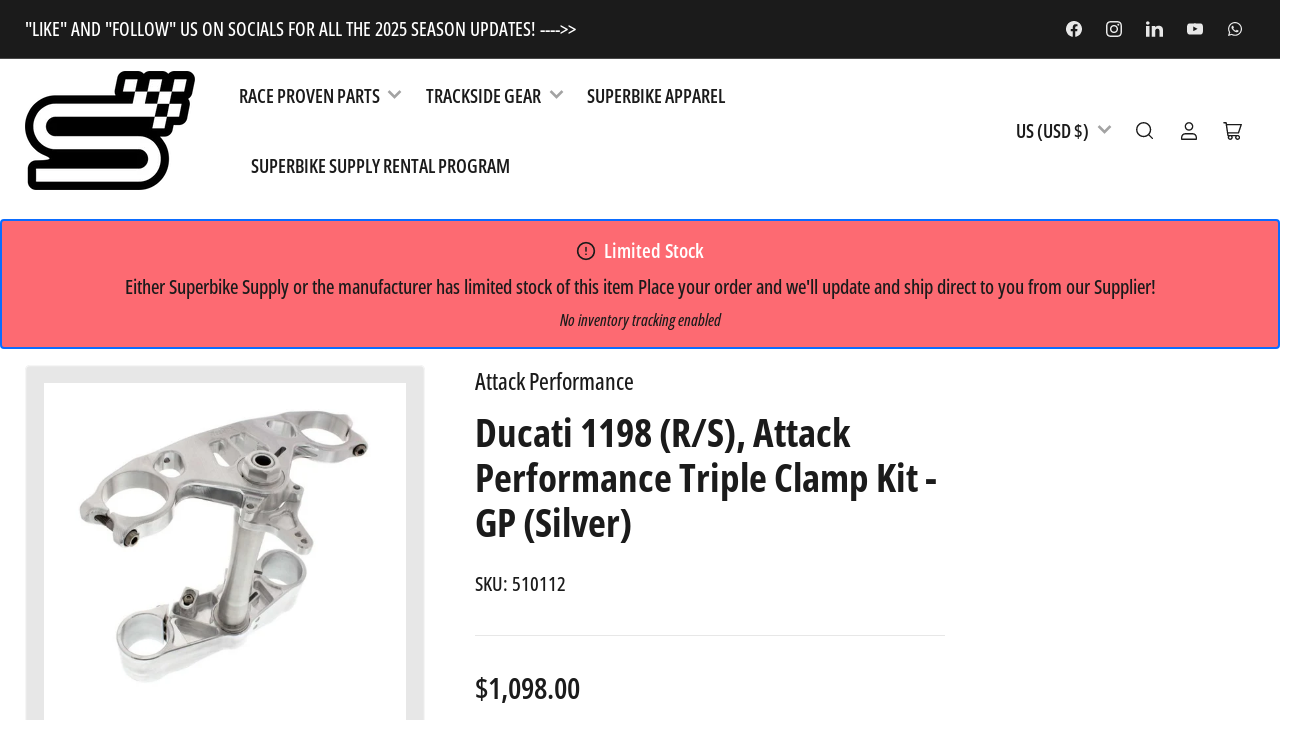

--- FILE ---
content_type: text/html; charset=utf-8
request_url: https://superbikesupply.com/products/ducati-1198-r-s-attack-performance-triple-clamp-kit-gp-silver
body_size: 61379
content:
<!doctype html>
<html class="no-js" lang="en">
<head>
  <meta name="google-site-verification" content="RDEOjMiq7Sv2y3pdR3XwkZ4aaFEKv99xwuqgVUHjUZ4" />
	<meta charset="utf-8">

	<title>
		Ducati 1198 (R/S), Attack Performance Triple Clamp Kit - GP (Silver)
 &ndash; Superbike Supply </title>

	
		<meta name="description" content="Ducati 1198 (R/S), Attack Performance Triple Clamp Kit - GP (Silver)">
	

	


<meta property="og:site_name" content="Superbike Supply ">
<meta property="og:url" content="https://superbikesupply.com/products/ducati-1198-r-s-attack-performance-triple-clamp-kit-gp-silver">
<meta property="og:title" content="Ducati 1198 (R/S), Attack Performance Triple Clamp Kit - GP (Silver)">
<meta property="og:type" content="product">
<meta property="og:description" content="Ducati 1198 (R/S), Attack Performance Triple Clamp Kit - GP (Silver)"><meta property="og:image" content="http://superbikesupply.com/cdn/shop/files/510112.jpg?v=1700006266">
	<meta property="og:image:secure_url" content="https://superbikesupply.com/cdn/shop/files/510112.jpg?v=1700006266">
	<meta property="og:image:width" content="700">
	<meta property="og:image:height" content="700"><meta property="og:price:amount" content="1,098.00">
	<meta property="og:price:currency" content="USD"><meta name="twitter:card" content="summary_large_image">
<meta name="twitter:title" content="Ducati 1198 (R/S), Attack Performance Triple Clamp Kit - GP (Silver)">
<meta name="twitter:description" content="Ducati 1198 (R/S), Attack Performance Triple Clamp Kit - GP (Silver)">


	<meta name="viewport" content="width=device-width, initial-scale=1">
	<link rel="canonical" href="https://superbikesupply.com/products/ducati-1198-r-s-attack-performance-triple-clamp-kit-gp-silver">

	<link rel="preconnect" href="//cdn.shopify.com" crossorigin>

	
		<link rel="preconnect" href="//fonts.shopifycdn.com" crossorigin>
	

	
	
		<link rel="preload" as="font" href="//superbikesupply.com/cdn/fonts/open_sans_condensed/opensanscondensed_n5.e9c5a8f27137292c04f6b260120f982a1226464b.woff2" type="font/woff2" crossorigin>
	
	
		<link rel="preload" as="font" href="//superbikesupply.com/cdn/fonts/open_sans_condensed/opensanscondensed_n7.540ad984d87539ff9a03e07d9527f1ec85e214bc.woff2" type="font/woff2" crossorigin>
	
	

	



<style data-shopify>
	@font-face {
  font-family: "Open Sans Condensed";
  font-weight: 500;
  font-style: normal;
  font-display: swap;
  src: url("//superbikesupply.com/cdn/fonts/open_sans_condensed/opensanscondensed_n5.e9c5a8f27137292c04f6b260120f982a1226464b.woff2") format("woff2"),
       url("//superbikesupply.com/cdn/fonts/open_sans_condensed/opensanscondensed_n5.5affca1fa083ad5d544aa162909214badf239e59.woff") format("woff");
}

	@font-face {
  font-family: "Open Sans Condensed";
  font-weight: 700;
  font-style: normal;
  font-display: swap;
  src: url("//superbikesupply.com/cdn/fonts/open_sans_condensed/opensanscondensed_n7.540ad984d87539ff9a03e07d9527f1ec85e214bc.woff2") format("woff2"),
       url("//superbikesupply.com/cdn/fonts/open_sans_condensed/opensanscondensed_n7.0ccd6ca2773ce782c7c735ca14a677a02c206a2e.woff") format("woff");
}

	@font-face {
  font-family: "Open Sans Condensed";
  font-weight: 500;
  font-style: italic;
  font-display: swap;
  src: url("//superbikesupply.com/cdn/fonts/open_sans_condensed/opensanscondensed_i5.00aa4cab1f8ec486eb0ba27eefda20f69e41ad07.woff2") format("woff2"),
       url("//superbikesupply.com/cdn/fonts/open_sans_condensed/opensanscondensed_i5.ee8e45d1313d4edab17529ffa2247b606d79d692.woff") format("woff");
}

	@font-face {
  font-family: "Open Sans Condensed";
  font-weight: 700;
  font-style: italic;
  font-display: swap;
  src: url("//superbikesupply.com/cdn/fonts/open_sans_condensed/opensanscondensed_i7.b3af424e64a219e4d91dc9285b3e0c96b029e81e.woff2") format("woff2"),
       url("//superbikesupply.com/cdn/fonts/open_sans_condensed/opensanscondensed_i7.ef954f777d637a453b9ee01dc166c8ab51f5e8f0.woff") format("woff");
}

	@font-face {
  font-family: "Open Sans Condensed";
  font-weight: 700;
  font-style: normal;
  font-display: swap;
  src: url("//superbikesupply.com/cdn/fonts/open_sans_condensed/opensanscondensed_n7.540ad984d87539ff9a03e07d9527f1ec85e214bc.woff2") format("woff2"),
       url("//superbikesupply.com/cdn/fonts/open_sans_condensed/opensanscondensed_n7.0ccd6ca2773ce782c7c735ca14a677a02c206a2e.woff") format("woff");
}

	@font-face {
  font-family: "Open Sans Condensed";
  font-weight: 700;
  font-style: normal;
  font-display: swap;
  src: url("//superbikesupply.com/cdn/fonts/open_sans_condensed/opensanscondensed_n7.540ad984d87539ff9a03e07d9527f1ec85e214bc.woff2") format("woff2"),
       url("//superbikesupply.com/cdn/fonts/open_sans_condensed/opensanscondensed_n7.0ccd6ca2773ce782c7c735ca14a677a02c206a2e.woff") format("woff");
}

	@font-face {
  font-family: "Open Sans Condensed";
  font-weight: 700;
  font-style: italic;
  font-display: swap;
  src: url("//superbikesupply.com/cdn/fonts/open_sans_condensed/opensanscondensed_i7.b3af424e64a219e4d91dc9285b3e0c96b029e81e.woff2") format("woff2"),
       url("//superbikesupply.com/cdn/fonts/open_sans_condensed/opensanscondensed_i7.ef954f777d637a453b9ee01dc166c8ab51f5e8f0.woff") format("woff");
}

	@font-face {
  font-family: "Open Sans Condensed";
  font-weight: 700;
  font-style: italic;
  font-display: swap;
  src: url("//superbikesupply.com/cdn/fonts/open_sans_condensed/opensanscondensed_i7.b3af424e64a219e4d91dc9285b3e0c96b029e81e.woff2") format("woff2"),
       url("//superbikesupply.com/cdn/fonts/open_sans_condensed/opensanscondensed_i7.ef954f777d637a453b9ee01dc166c8ab51f5e8f0.woff") format("woff");
}

@font-face {
  font-family: "Open Sans Condensed";
  font-weight: 600;
  font-style: normal;
  font-display: swap;
  src: url("//superbikesupply.com/cdn/fonts/open_sans_condensed/opensanscondensed_n6.e25ccef8c0d23978aca642a1b6db5c9b834ebdf3.woff2") format("woff2"),
       url("//superbikesupply.com/cdn/fonts/open_sans_condensed/opensanscondensed_n6.060cbd5d0f1a176ebf9a3cf836d850a5463a2412.woff") format("woff");
}

:root {
		--page-width: 158rem;
		--spacing-base-1: 2rem;

		--grid-desktop-horizontal-spacing: 16px;
		--grid-desktop-vertical-spacing: 16px;
		--grid-mobile-horizontal-spacing: 10px;
		--grid-mobile-vertical-spacing: 10px;

		--border-radius-base: 5px;
		--buttons-radius: 30px;
		--inputs-radius: 5px;
		--inputs-border-width: 1px;
		--inputs-border-opacity: .2;

		--color-base-white: #fff;
		--color-product-review-star: #FFB800;
		--color-base-text: 27, 27, 27;
		--color-base-text-alt: 27, 27, 27;
		--color-base-border: 231, 231, 231;
		--color-base-background-1: 255, 255, 255;
		--color-base-background-2: 231, 231, 231;
		--color-base-accent-1: 27, 27, 27;
		--color-base-accent-1-text: 255, 255, 255;
		--color-base-accent-2: 188, 34, 34;
		--color-base-accent-2-text: 255, 255, 255;
		--color-base-accent-3: 27, 27, 27;
		--color-base-accent-3-text: 255, 255, 255;
		--color-button-disabled: #e1e1e1;
		--color-card-border: 246, 246, 246;

		
		--color-buttons-primary-background: 206, 51, 60;
		
		
		--color-buttons-primary-text: 255, 255, 255;
		
		
		--color-buttons-secondary-background: 27, 27, 27;
		
		
		--color-buttons-secondary-text: 255, 255, 255;
		

		--color-sale: rgba(206, 51, 60, 1.0);
		--color-sale-background: #f1c3c6;
		--color-error: rgba(188, 34, 34, 1.0);
		--color-error-background: #fcecec;
		--color-success: rgba(26, 127, 36, 1.0);
		--color-success-background: #eefcef;
		--color-warning: rgba(189, 107, 27, 1.0);
		--color-warning-background: #f8e1cb;
		--color-preorder: rgba(11, 108, 255, 1.0);
		--color-preorder-background: #d2e4ff;
		--color-backorder: rgba(26, 127, 36, 1.0);
		--color-backorder-background: #b3efb9;
		--color-price: 27, 27, 27, 1.0;
		--color-price-discounted: 64, 64, 64, 1.0;

		--font-body-family: "Open Sans Condensed", sans-serif;
		--font-body-style: normal;
		--font-body-weight: 500;
		--font-bolder-weight: 600;

		--font-heading-family: "Open Sans Condensed", sans-serif;
		--font-heading-style: normal;
		--font-heading-weight: 700;

		--font-body-scale: 1.25;
		--font-heading-scale: 1.3;
		--font-product-price-scale: 1.0;
		--font-product-price-grid-scale: 1.0;

		--font-buttons-family: "Open Sans Condensed",sans-serif;
	}
</style>


	<link href="//superbikesupply.com/cdn/shop/t/9/assets/base.css?v=67296725125963448651736765066" rel="stylesheet" type="text/css" media="all" />

	<script src="//superbikesupply.com/cdn/shop/t/9/assets/pubsub.js?v=87906591514992538941712276770" defer="defer"></script>
	<script src="//superbikesupply.com/cdn/shop/t/9/assets/scripts.js?v=156934716866211052481713366836" defer="defer"></script>

	
		<link rel="icon" type="image/png" href="//superbikesupply.com/cdn/shop/files/Superbike_Supply_-_New_Logo_2.31x3.25_WhiteS_v5_0d23ff82-a663-4a52-ad64-d5e3bac14b26.png?crop=center&height=32&v=1736629624&width=32">
	

	<script>window.performance && window.performance.mark && window.performance.mark('shopify.content_for_header.start');</script><meta name="google-site-verification" content="4jQ-0kJpKuY9V2ooAXqIoZH6QJwr9dGvQ7lS4m4hRlE">
<meta id="shopify-digital-wallet" name="shopify-digital-wallet" content="/19378143298/digital_wallets/dialog">
<meta name="shopify-checkout-api-token" content="65c804c4c31cc4758c9713ad523f5e41">
<meta id="in-context-paypal-metadata" data-shop-id="19378143298" data-venmo-supported="false" data-environment="production" data-locale="en_US" data-paypal-v4="true" data-currency="USD">
<link rel="alternate" type="application/json+oembed" href="https://superbikesupply.com/products/ducati-1198-r-s-attack-performance-triple-clamp-kit-gp-silver.oembed">
<script async="async" src="/checkouts/internal/preloads.js?locale=en-US"></script>
<link rel="preconnect" href="https://shop.app" crossorigin="anonymous">
<script async="async" src="https://shop.app/checkouts/internal/preloads.js?locale=en-US&shop_id=19378143298" crossorigin="anonymous"></script>
<script id="apple-pay-shop-capabilities" type="application/json">{"shopId":19378143298,"countryCode":"US","currencyCode":"USD","merchantCapabilities":["supports3DS"],"merchantId":"gid:\/\/shopify\/Shop\/19378143298","merchantName":"Superbike Supply ","requiredBillingContactFields":["postalAddress","email"],"requiredShippingContactFields":["postalAddress","email"],"shippingType":"shipping","supportedNetworks":["visa","masterCard","amex","discover","elo","jcb"],"total":{"type":"pending","label":"Superbike Supply ","amount":"1.00"},"shopifyPaymentsEnabled":true,"supportsSubscriptions":true}</script>
<script id="shopify-features" type="application/json">{"accessToken":"65c804c4c31cc4758c9713ad523f5e41","betas":["rich-media-storefront-analytics"],"domain":"superbikesupply.com","predictiveSearch":true,"shopId":19378143298,"locale":"en"}</script>
<script>var Shopify = Shopify || {};
Shopify.shop = "superbike-supply-usa.myshopify.com";
Shopify.locale = "en";
Shopify.currency = {"active":"USD","rate":"1.0"};
Shopify.country = "US";
Shopify.theme = {"name":"Maranello","id":125262332038,"schema_name":"Maranello","schema_version":"1.6.0","theme_store_id":2186,"role":"main"};
Shopify.theme.handle = "null";
Shopify.theme.style = {"id":null,"handle":null};
Shopify.cdnHost = "superbikesupply.com/cdn";
Shopify.routes = Shopify.routes || {};
Shopify.routes.root = "/";</script>
<script type="module">!function(o){(o.Shopify=o.Shopify||{}).modules=!0}(window);</script>
<script>!function(o){function n(){var o=[];function n(){o.push(Array.prototype.slice.apply(arguments))}return n.q=o,n}var t=o.Shopify=o.Shopify||{};t.loadFeatures=n(),t.autoloadFeatures=n()}(window);</script>
<script>
  window.ShopifyPay = window.ShopifyPay || {};
  window.ShopifyPay.apiHost = "shop.app\/pay";
  window.ShopifyPay.redirectState = null;
</script>
<script id="shop-js-analytics" type="application/json">{"pageType":"product"}</script>
<script defer="defer" async type="module" src="//superbikesupply.com/cdn/shopifycloud/shop-js/modules/v2/client.init-shop-cart-sync_C5BV16lS.en.esm.js"></script>
<script defer="defer" async type="module" src="//superbikesupply.com/cdn/shopifycloud/shop-js/modules/v2/chunk.common_CygWptCX.esm.js"></script>
<script type="module">
  await import("//superbikesupply.com/cdn/shopifycloud/shop-js/modules/v2/client.init-shop-cart-sync_C5BV16lS.en.esm.js");
await import("//superbikesupply.com/cdn/shopifycloud/shop-js/modules/v2/chunk.common_CygWptCX.esm.js");

  window.Shopify.SignInWithShop?.initShopCartSync?.({"fedCMEnabled":true,"windoidEnabled":true});

</script>
<script defer="defer" async type="module" src="//superbikesupply.com/cdn/shopifycloud/shop-js/modules/v2/client.payment-terms_CZxnsJam.en.esm.js"></script>
<script defer="defer" async type="module" src="//superbikesupply.com/cdn/shopifycloud/shop-js/modules/v2/chunk.common_CygWptCX.esm.js"></script>
<script defer="defer" async type="module" src="//superbikesupply.com/cdn/shopifycloud/shop-js/modules/v2/chunk.modal_D71HUcav.esm.js"></script>
<script type="module">
  await import("//superbikesupply.com/cdn/shopifycloud/shop-js/modules/v2/client.payment-terms_CZxnsJam.en.esm.js");
await import("//superbikesupply.com/cdn/shopifycloud/shop-js/modules/v2/chunk.common_CygWptCX.esm.js");
await import("//superbikesupply.com/cdn/shopifycloud/shop-js/modules/v2/chunk.modal_D71HUcav.esm.js");

  
</script>
<script>
  window.Shopify = window.Shopify || {};
  if (!window.Shopify.featureAssets) window.Shopify.featureAssets = {};
  window.Shopify.featureAssets['shop-js'] = {"shop-cart-sync":["modules/v2/client.shop-cart-sync_ZFArdW7E.en.esm.js","modules/v2/chunk.common_CygWptCX.esm.js"],"init-fed-cm":["modules/v2/client.init-fed-cm_CmiC4vf6.en.esm.js","modules/v2/chunk.common_CygWptCX.esm.js"],"shop-button":["modules/v2/client.shop-button_tlx5R9nI.en.esm.js","modules/v2/chunk.common_CygWptCX.esm.js"],"shop-cash-offers":["modules/v2/client.shop-cash-offers_DOA2yAJr.en.esm.js","modules/v2/chunk.common_CygWptCX.esm.js","modules/v2/chunk.modal_D71HUcav.esm.js"],"init-windoid":["modules/v2/client.init-windoid_sURxWdc1.en.esm.js","modules/v2/chunk.common_CygWptCX.esm.js"],"shop-toast-manager":["modules/v2/client.shop-toast-manager_ClPi3nE9.en.esm.js","modules/v2/chunk.common_CygWptCX.esm.js"],"init-shop-email-lookup-coordinator":["modules/v2/client.init-shop-email-lookup-coordinator_B8hsDcYM.en.esm.js","modules/v2/chunk.common_CygWptCX.esm.js"],"init-shop-cart-sync":["modules/v2/client.init-shop-cart-sync_C5BV16lS.en.esm.js","modules/v2/chunk.common_CygWptCX.esm.js"],"avatar":["modules/v2/client.avatar_BTnouDA3.en.esm.js"],"pay-button":["modules/v2/client.pay-button_FdsNuTd3.en.esm.js","modules/v2/chunk.common_CygWptCX.esm.js"],"init-customer-accounts":["modules/v2/client.init-customer-accounts_DxDtT_ad.en.esm.js","modules/v2/client.shop-login-button_C5VAVYt1.en.esm.js","modules/v2/chunk.common_CygWptCX.esm.js","modules/v2/chunk.modal_D71HUcav.esm.js"],"init-shop-for-new-customer-accounts":["modules/v2/client.init-shop-for-new-customer-accounts_ChsxoAhi.en.esm.js","modules/v2/client.shop-login-button_C5VAVYt1.en.esm.js","modules/v2/chunk.common_CygWptCX.esm.js","modules/v2/chunk.modal_D71HUcav.esm.js"],"shop-login-button":["modules/v2/client.shop-login-button_C5VAVYt1.en.esm.js","modules/v2/chunk.common_CygWptCX.esm.js","modules/v2/chunk.modal_D71HUcav.esm.js"],"init-customer-accounts-sign-up":["modules/v2/client.init-customer-accounts-sign-up_CPSyQ0Tj.en.esm.js","modules/v2/client.shop-login-button_C5VAVYt1.en.esm.js","modules/v2/chunk.common_CygWptCX.esm.js","modules/v2/chunk.modal_D71HUcav.esm.js"],"shop-follow-button":["modules/v2/client.shop-follow-button_Cva4Ekp9.en.esm.js","modules/v2/chunk.common_CygWptCX.esm.js","modules/v2/chunk.modal_D71HUcav.esm.js"],"checkout-modal":["modules/v2/client.checkout-modal_BPM8l0SH.en.esm.js","modules/v2/chunk.common_CygWptCX.esm.js","modules/v2/chunk.modal_D71HUcav.esm.js"],"lead-capture":["modules/v2/client.lead-capture_Bi8yE_yS.en.esm.js","modules/v2/chunk.common_CygWptCX.esm.js","modules/v2/chunk.modal_D71HUcav.esm.js"],"shop-login":["modules/v2/client.shop-login_D6lNrXab.en.esm.js","modules/v2/chunk.common_CygWptCX.esm.js","modules/v2/chunk.modal_D71HUcav.esm.js"],"payment-terms":["modules/v2/client.payment-terms_CZxnsJam.en.esm.js","modules/v2/chunk.common_CygWptCX.esm.js","modules/v2/chunk.modal_D71HUcav.esm.js"]};
</script>
<script>(function() {
  var isLoaded = false;
  function asyncLoad() {
    if (isLoaded) return;
    isLoaded = true;
    var urls = ["\/\/d1liekpayvooaz.cloudfront.net\/apps\/customizery\/customizery.js?shop=superbike-supply-usa.myshopify.com","\/\/cdn.shopify.com\/proxy\/44eee18a13992d569a9308040a29032425b516d71526633e845d9f9a2b2fce46\/cdn-scripts.signifyd.com\/shopify\/script-tag.js?shop=superbike-supply-usa.myshopify.com\u0026sp-cache-control=cHVibGljLCBtYXgtYWdlPTkwMA"];
    for (var i = 0; i < urls.length; i++) {
      var s = document.createElement('script');
      s.type = 'text/javascript';
      s.async = true;
      s.src = urls[i];
      var x = document.getElementsByTagName('script')[0];
      x.parentNode.insertBefore(s, x);
    }
  };
  if(window.attachEvent) {
    window.attachEvent('onload', asyncLoad);
  } else {
    window.addEventListener('load', asyncLoad, false);
  }
})();</script>
<script id="__st">var __st={"a":19378143298,"offset":-21600,"reqid":"1e18a268-221c-4798-9ef3-5e3059af793d-1768739008","pageurl":"superbikesupply.com\/products\/ducati-1198-r-s-attack-performance-triple-clamp-kit-gp-silver","u":"39d6b9ed27b9","p":"product","rtyp":"product","rid":6950822510726};</script>
<script>window.ShopifyPaypalV4VisibilityTracking = true;</script>
<script id="captcha-bootstrap">!function(){'use strict';const t='contact',e='account',n='new_comment',o=[[t,t],['blogs',n],['comments',n],[t,'customer']],c=[[e,'customer_login'],[e,'guest_login'],[e,'recover_customer_password'],[e,'create_customer']],r=t=>t.map((([t,e])=>`form[action*='/${t}']:not([data-nocaptcha='true']) input[name='form_type'][value='${e}']`)).join(','),a=t=>()=>t?[...document.querySelectorAll(t)].map((t=>t.form)):[];function s(){const t=[...o],e=r(t);return a(e)}const i='password',u='form_key',d=['recaptcha-v3-token','g-recaptcha-response','h-captcha-response',i],f=()=>{try{return window.sessionStorage}catch{return}},m='__shopify_v',_=t=>t.elements[u];function p(t,e,n=!1){try{const o=window.sessionStorage,c=JSON.parse(o.getItem(e)),{data:r}=function(t){const{data:e,action:n}=t;return t[m]||n?{data:e,action:n}:{data:t,action:n}}(c);for(const[e,n]of Object.entries(r))t.elements[e]&&(t.elements[e].value=n);n&&o.removeItem(e)}catch(o){console.error('form repopulation failed',{error:o})}}const l='form_type',E='cptcha';function T(t){t.dataset[E]=!0}const w=window,h=w.document,L='Shopify',v='ce_forms',y='captcha';let A=!1;((t,e)=>{const n=(g='f06e6c50-85a8-45c8-87d0-21a2b65856fe',I='https://cdn.shopify.com/shopifycloud/storefront-forms-hcaptcha/ce_storefront_forms_captcha_hcaptcha.v1.5.2.iife.js',D={infoText:'Protected by hCaptcha',privacyText:'Privacy',termsText:'Terms'},(t,e,n)=>{const o=w[L][v],c=o.bindForm;if(c)return c(t,g,e,D).then(n);var r;o.q.push([[t,g,e,D],n]),r=I,A||(h.body.append(Object.assign(h.createElement('script'),{id:'captcha-provider',async:!0,src:r})),A=!0)});var g,I,D;w[L]=w[L]||{},w[L][v]=w[L][v]||{},w[L][v].q=[],w[L][y]=w[L][y]||{},w[L][y].protect=function(t,e){n(t,void 0,e),T(t)},Object.freeze(w[L][y]),function(t,e,n,w,h,L){const[v,y,A,g]=function(t,e,n){const i=e?o:[],u=t?c:[],d=[...i,...u],f=r(d),m=r(i),_=r(d.filter((([t,e])=>n.includes(e))));return[a(f),a(m),a(_),s()]}(w,h,L),I=t=>{const e=t.target;return e instanceof HTMLFormElement?e:e&&e.form},D=t=>v().includes(t);t.addEventListener('submit',(t=>{const e=I(t);if(!e)return;const n=D(e)&&!e.dataset.hcaptchaBound&&!e.dataset.recaptchaBound,o=_(e),c=g().includes(e)&&(!o||!o.value);(n||c)&&t.preventDefault(),c&&!n&&(function(t){try{if(!f())return;!function(t){const e=f();if(!e)return;const n=_(t);if(!n)return;const o=n.value;o&&e.removeItem(o)}(t);const e=Array.from(Array(32),(()=>Math.random().toString(36)[2])).join('');!function(t,e){_(t)||t.append(Object.assign(document.createElement('input'),{type:'hidden',name:u})),t.elements[u].value=e}(t,e),function(t,e){const n=f();if(!n)return;const o=[...t.querySelectorAll(`input[type='${i}']`)].map((({name:t})=>t)),c=[...d,...o],r={};for(const[a,s]of new FormData(t).entries())c.includes(a)||(r[a]=s);n.setItem(e,JSON.stringify({[m]:1,action:t.action,data:r}))}(t,e)}catch(e){console.error('failed to persist form',e)}}(e),e.submit())}));const S=(t,e)=>{t&&!t.dataset[E]&&(n(t,e.some((e=>e===t))),T(t))};for(const o of['focusin','change'])t.addEventListener(o,(t=>{const e=I(t);D(e)&&S(e,y())}));const B=e.get('form_key'),M=e.get(l),P=B&&M;t.addEventListener('DOMContentLoaded',(()=>{const t=y();if(P)for(const e of t)e.elements[l].value===M&&p(e,B);[...new Set([...A(),...v().filter((t=>'true'===t.dataset.shopifyCaptcha))])].forEach((e=>S(e,t)))}))}(h,new URLSearchParams(w.location.search),n,t,e,['guest_login'])})(!0,!0)}();</script>
<script integrity="sha256-4kQ18oKyAcykRKYeNunJcIwy7WH5gtpwJnB7kiuLZ1E=" data-source-attribution="shopify.loadfeatures" defer="defer" src="//superbikesupply.com/cdn/shopifycloud/storefront/assets/storefront/load_feature-a0a9edcb.js" crossorigin="anonymous"></script>
<script crossorigin="anonymous" defer="defer" src="//superbikesupply.com/cdn/shopifycloud/storefront/assets/shopify_pay/storefront-65b4c6d7.js?v=20250812"></script>
<script data-source-attribution="shopify.dynamic_checkout.dynamic.init">var Shopify=Shopify||{};Shopify.PaymentButton=Shopify.PaymentButton||{isStorefrontPortableWallets:!0,init:function(){window.Shopify.PaymentButton.init=function(){};var t=document.createElement("script");t.src="https://superbikesupply.com/cdn/shopifycloud/portable-wallets/latest/portable-wallets.en.js",t.type="module",document.head.appendChild(t)}};
</script>
<script data-source-attribution="shopify.dynamic_checkout.buyer_consent">
  function portableWalletsHideBuyerConsent(e){var t=document.getElementById("shopify-buyer-consent"),n=document.getElementById("shopify-subscription-policy-button");t&&n&&(t.classList.add("hidden"),t.setAttribute("aria-hidden","true"),n.removeEventListener("click",e))}function portableWalletsShowBuyerConsent(e){var t=document.getElementById("shopify-buyer-consent"),n=document.getElementById("shopify-subscription-policy-button");t&&n&&(t.classList.remove("hidden"),t.removeAttribute("aria-hidden"),n.addEventListener("click",e))}window.Shopify?.PaymentButton&&(window.Shopify.PaymentButton.hideBuyerConsent=portableWalletsHideBuyerConsent,window.Shopify.PaymentButton.showBuyerConsent=portableWalletsShowBuyerConsent);
</script>
<script>
  function portableWalletsCleanup(e){e&&e.src&&console.error("Failed to load portable wallets script "+e.src);var t=document.querySelectorAll("shopify-accelerated-checkout .shopify-payment-button__skeleton, shopify-accelerated-checkout-cart .wallet-cart-button__skeleton"),e=document.getElementById("shopify-buyer-consent");for(let e=0;e<t.length;e++)t[e].remove();e&&e.remove()}function portableWalletsNotLoadedAsModule(e){e instanceof ErrorEvent&&"string"==typeof e.message&&e.message.includes("import.meta")&&"string"==typeof e.filename&&e.filename.includes("portable-wallets")&&(window.removeEventListener("error",portableWalletsNotLoadedAsModule),window.Shopify.PaymentButton.failedToLoad=e,"loading"===document.readyState?document.addEventListener("DOMContentLoaded",window.Shopify.PaymentButton.init):window.Shopify.PaymentButton.init())}window.addEventListener("error",portableWalletsNotLoadedAsModule);
</script>

<script type="module" src="https://superbikesupply.com/cdn/shopifycloud/portable-wallets/latest/portable-wallets.en.js" onError="portableWalletsCleanup(this)" crossorigin="anonymous"></script>
<script nomodule>
  document.addEventListener("DOMContentLoaded", portableWalletsCleanup);
</script>

<script id='scb4127' type='text/javascript' async='' src='https://superbikesupply.com/cdn/shopifycloud/privacy-banner/storefront-banner.js'></script><link id="shopify-accelerated-checkout-styles" rel="stylesheet" media="screen" href="https://superbikesupply.com/cdn/shopifycloud/portable-wallets/latest/accelerated-checkout-backwards-compat.css" crossorigin="anonymous">
<style id="shopify-accelerated-checkout-cart">
        #shopify-buyer-consent {
  margin-top: 1em;
  display: inline-block;
  width: 100%;
}

#shopify-buyer-consent.hidden {
  display: none;
}

#shopify-subscription-policy-button {
  background: none;
  border: none;
  padding: 0;
  text-decoration: underline;
  font-size: inherit;
  cursor: pointer;
}

#shopify-subscription-policy-button::before {
  box-shadow: none;
}

      </style>

<script>window.performance && window.performance.mark && window.performance.mark('shopify.content_for_header.end');</script>

	<script>
		document.documentElement.className = document.documentElement.className.replace('no-js', 'js');
		if (Shopify.designMode) {
			document.documentElement.classList.add('shopify-design-mode');
		}
	</script><script src="https://cdn.shopify.com/extensions/019bc248-a416-7558-81f5-99b8ca91dff4/theme-app-extension-113/assets/easysearch.min.js" type="text/javascript" defer="defer"></script>
<link href="https://monorail-edge.shopifysvc.com" rel="dns-prefetch">
<script>(function(){if ("sendBeacon" in navigator && "performance" in window) {try {var session_token_from_headers = performance.getEntriesByType('navigation')[0].serverTiming.find(x => x.name == '_s').description;} catch {var session_token_from_headers = undefined;}var session_cookie_matches = document.cookie.match(/_shopify_s=([^;]*)/);var session_token_from_cookie = session_cookie_matches && session_cookie_matches.length === 2 ? session_cookie_matches[1] : "";var session_token = session_token_from_headers || session_token_from_cookie || "";function handle_abandonment_event(e) {var entries = performance.getEntries().filter(function(entry) {return /monorail-edge.shopifysvc.com/.test(entry.name);});if (!window.abandonment_tracked && entries.length === 0) {window.abandonment_tracked = true;var currentMs = Date.now();var navigation_start = performance.timing.navigationStart;var payload = {shop_id: 19378143298,url: window.location.href,navigation_start,duration: currentMs - navigation_start,session_token,page_type: "product"};window.navigator.sendBeacon("https://monorail-edge.shopifysvc.com/v1/produce", JSON.stringify({schema_id: "online_store_buyer_site_abandonment/1.1",payload: payload,metadata: {event_created_at_ms: currentMs,event_sent_at_ms: currentMs}}));}}window.addEventListener('pagehide', handle_abandonment_event);}}());</script>
<script id="web-pixels-manager-setup">(function e(e,d,r,n,o){if(void 0===o&&(o={}),!Boolean(null===(a=null===(i=window.Shopify)||void 0===i?void 0:i.analytics)||void 0===a?void 0:a.replayQueue)){var i,a;window.Shopify=window.Shopify||{};var t=window.Shopify;t.analytics=t.analytics||{};var s=t.analytics;s.replayQueue=[],s.publish=function(e,d,r){return s.replayQueue.push([e,d,r]),!0};try{self.performance.mark("wpm:start")}catch(e){}var l=function(){var e={modern:/Edge?\/(1{2}[4-9]|1[2-9]\d|[2-9]\d{2}|\d{4,})\.\d+(\.\d+|)|Firefox\/(1{2}[4-9]|1[2-9]\d|[2-9]\d{2}|\d{4,})\.\d+(\.\d+|)|Chrom(ium|e)\/(9{2}|\d{3,})\.\d+(\.\d+|)|(Maci|X1{2}).+ Version\/(15\.\d+|(1[6-9]|[2-9]\d|\d{3,})\.\d+)([,.]\d+|)( \(\w+\)|)( Mobile\/\w+|) Safari\/|Chrome.+OPR\/(9{2}|\d{3,})\.\d+\.\d+|(CPU[ +]OS|iPhone[ +]OS|CPU[ +]iPhone|CPU IPhone OS|CPU iPad OS)[ +]+(15[._]\d+|(1[6-9]|[2-9]\d|\d{3,})[._]\d+)([._]\d+|)|Android:?[ /-](13[3-9]|1[4-9]\d|[2-9]\d{2}|\d{4,})(\.\d+|)(\.\d+|)|Android.+Firefox\/(13[5-9]|1[4-9]\d|[2-9]\d{2}|\d{4,})\.\d+(\.\d+|)|Android.+Chrom(ium|e)\/(13[3-9]|1[4-9]\d|[2-9]\d{2}|\d{4,})\.\d+(\.\d+|)|SamsungBrowser\/([2-9]\d|\d{3,})\.\d+/,legacy:/Edge?\/(1[6-9]|[2-9]\d|\d{3,})\.\d+(\.\d+|)|Firefox\/(5[4-9]|[6-9]\d|\d{3,})\.\d+(\.\d+|)|Chrom(ium|e)\/(5[1-9]|[6-9]\d|\d{3,})\.\d+(\.\d+|)([\d.]+$|.*Safari\/(?![\d.]+ Edge\/[\d.]+$))|(Maci|X1{2}).+ Version\/(10\.\d+|(1[1-9]|[2-9]\d|\d{3,})\.\d+)([,.]\d+|)( \(\w+\)|)( Mobile\/\w+|) Safari\/|Chrome.+OPR\/(3[89]|[4-9]\d|\d{3,})\.\d+\.\d+|(CPU[ +]OS|iPhone[ +]OS|CPU[ +]iPhone|CPU IPhone OS|CPU iPad OS)[ +]+(10[._]\d+|(1[1-9]|[2-9]\d|\d{3,})[._]\d+)([._]\d+|)|Android:?[ /-](13[3-9]|1[4-9]\d|[2-9]\d{2}|\d{4,})(\.\d+|)(\.\d+|)|Mobile Safari.+OPR\/([89]\d|\d{3,})\.\d+\.\d+|Android.+Firefox\/(13[5-9]|1[4-9]\d|[2-9]\d{2}|\d{4,})\.\d+(\.\d+|)|Android.+Chrom(ium|e)\/(13[3-9]|1[4-9]\d|[2-9]\d{2}|\d{4,})\.\d+(\.\d+|)|Android.+(UC? ?Browser|UCWEB|U3)[ /]?(15\.([5-9]|\d{2,})|(1[6-9]|[2-9]\d|\d{3,})\.\d+)\.\d+|SamsungBrowser\/(5\.\d+|([6-9]|\d{2,})\.\d+)|Android.+MQ{2}Browser\/(14(\.(9|\d{2,})|)|(1[5-9]|[2-9]\d|\d{3,})(\.\d+|))(\.\d+|)|K[Aa][Ii]OS\/(3\.\d+|([4-9]|\d{2,})\.\d+)(\.\d+|)/},d=e.modern,r=e.legacy,n=navigator.userAgent;return n.match(d)?"modern":n.match(r)?"legacy":"unknown"}(),u="modern"===l?"modern":"legacy",c=(null!=n?n:{modern:"",legacy:""})[u],f=function(e){return[e.baseUrl,"/wpm","/b",e.hashVersion,"modern"===e.buildTarget?"m":"l",".js"].join("")}({baseUrl:d,hashVersion:r,buildTarget:u}),m=function(e){var d=e.version,r=e.bundleTarget,n=e.surface,o=e.pageUrl,i=e.monorailEndpoint;return{emit:function(e){var a=e.status,t=e.errorMsg,s=(new Date).getTime(),l=JSON.stringify({metadata:{event_sent_at_ms:s},events:[{schema_id:"web_pixels_manager_load/3.1",payload:{version:d,bundle_target:r,page_url:o,status:a,surface:n,error_msg:t},metadata:{event_created_at_ms:s}}]});if(!i)return console&&console.warn&&console.warn("[Web Pixels Manager] No Monorail endpoint provided, skipping logging."),!1;try{return self.navigator.sendBeacon.bind(self.navigator)(i,l)}catch(e){}var u=new XMLHttpRequest;try{return u.open("POST",i,!0),u.setRequestHeader("Content-Type","text/plain"),u.send(l),!0}catch(e){return console&&console.warn&&console.warn("[Web Pixels Manager] Got an unhandled error while logging to Monorail."),!1}}}}({version:r,bundleTarget:l,surface:e.surface,pageUrl:self.location.href,monorailEndpoint:e.monorailEndpoint});try{o.browserTarget=l,function(e){var d=e.src,r=e.async,n=void 0===r||r,o=e.onload,i=e.onerror,a=e.sri,t=e.scriptDataAttributes,s=void 0===t?{}:t,l=document.createElement("script"),u=document.querySelector("head"),c=document.querySelector("body");if(l.async=n,l.src=d,a&&(l.integrity=a,l.crossOrigin="anonymous"),s)for(var f in s)if(Object.prototype.hasOwnProperty.call(s,f))try{l.dataset[f]=s[f]}catch(e){}if(o&&l.addEventListener("load",o),i&&l.addEventListener("error",i),u)u.appendChild(l);else{if(!c)throw new Error("Did not find a head or body element to append the script");c.appendChild(l)}}({src:f,async:!0,onload:function(){if(!function(){var e,d;return Boolean(null===(d=null===(e=window.Shopify)||void 0===e?void 0:e.analytics)||void 0===d?void 0:d.initialized)}()){var d=window.webPixelsManager.init(e)||void 0;if(d){var r=window.Shopify.analytics;r.replayQueue.forEach((function(e){var r=e[0],n=e[1],o=e[2];d.publishCustomEvent(r,n,o)})),r.replayQueue=[],r.publish=d.publishCustomEvent,r.visitor=d.visitor,r.initialized=!0}}},onerror:function(){return m.emit({status:"failed",errorMsg:"".concat(f," has failed to load")})},sri:function(e){var d=/^sha384-[A-Za-z0-9+/=]+$/;return"string"==typeof e&&d.test(e)}(c)?c:"",scriptDataAttributes:o}),m.emit({status:"loading"})}catch(e){m.emit({status:"failed",errorMsg:(null==e?void 0:e.message)||"Unknown error"})}}})({shopId: 19378143298,storefrontBaseUrl: "https://superbikesupply.com",extensionsBaseUrl: "https://extensions.shopifycdn.com/cdn/shopifycloud/web-pixels-manager",monorailEndpoint: "https://monorail-edge.shopifysvc.com/unstable/produce_batch",surface: "storefront-renderer",enabledBetaFlags: ["2dca8a86"],webPixelsConfigList: [{"id":"493912198","configuration":"{\"config\":\"{\\\"pixel_id\\\":\\\"GT-GQ8QJ6FW\\\",\\\"target_country\\\":\\\"US\\\",\\\"gtag_events\\\":[{\\\"type\\\":\\\"view_item\\\",\\\"action_label\\\":\\\"MC-C6NZNHSMMS\\\"},{\\\"type\\\":\\\"purchase\\\",\\\"action_label\\\":\\\"MC-C6NZNHSMMS\\\"},{\\\"type\\\":\\\"page_view\\\",\\\"action_label\\\":\\\"MC-C6NZNHSMMS\\\"}],\\\"enable_monitoring_mode\\\":false}\"}","eventPayloadVersion":"v1","runtimeContext":"OPEN","scriptVersion":"b2a88bafab3e21179ed38636efcd8a93","type":"APP","apiClientId":1780363,"privacyPurposes":[],"dataSharingAdjustments":{"protectedCustomerApprovalScopes":["read_customer_address","read_customer_email","read_customer_name","read_customer_personal_data","read_customer_phone"]}},{"id":"shopify-app-pixel","configuration":"{}","eventPayloadVersion":"v1","runtimeContext":"STRICT","scriptVersion":"0450","apiClientId":"shopify-pixel","type":"APP","privacyPurposes":["ANALYTICS","MARKETING"]},{"id":"shopify-custom-pixel","eventPayloadVersion":"v1","runtimeContext":"LAX","scriptVersion":"0450","apiClientId":"shopify-pixel","type":"CUSTOM","privacyPurposes":["ANALYTICS","MARKETING"]}],isMerchantRequest: false,initData: {"shop":{"name":"Superbike Supply ","paymentSettings":{"currencyCode":"USD"},"myshopifyDomain":"superbike-supply-usa.myshopify.com","countryCode":"US","storefrontUrl":"https:\/\/superbikesupply.com"},"customer":null,"cart":null,"checkout":null,"productVariants":[{"price":{"amount":1098.0,"currencyCode":"USD"},"product":{"title":"Ducati 1198 (R\/S), Attack Performance Triple Clamp Kit - GP (Silver)","vendor":"Attack Performance","id":"6950822510726","untranslatedTitle":"Ducati 1198 (R\/S), Attack Performance Triple Clamp Kit - GP (Silver)","url":"\/products\/ducati-1198-r-s-attack-performance-triple-clamp-kit-gp-silver","type":"Chassis \u0026 Suspension"},"id":"40367315583110","image":{"src":"\/\/superbikesupply.com\/cdn\/shop\/files\/510112.jpg?v=1700006266"},"sku":"510112","title":"Default Title","untranslatedTitle":"Default Title"}],"purchasingCompany":null},},"https://superbikesupply.com/cdn","fcfee988w5aeb613cpc8e4bc33m6693e112",{"modern":"","legacy":""},{"shopId":"19378143298","storefrontBaseUrl":"https:\/\/superbikesupply.com","extensionBaseUrl":"https:\/\/extensions.shopifycdn.com\/cdn\/shopifycloud\/web-pixels-manager","surface":"storefront-renderer","enabledBetaFlags":"[\"2dca8a86\"]","isMerchantRequest":"false","hashVersion":"fcfee988w5aeb613cpc8e4bc33m6693e112","publish":"custom","events":"[[\"page_viewed\",{}],[\"product_viewed\",{\"productVariant\":{\"price\":{\"amount\":1098.0,\"currencyCode\":\"USD\"},\"product\":{\"title\":\"Ducati 1198 (R\/S), Attack Performance Triple Clamp Kit - GP (Silver)\",\"vendor\":\"Attack Performance\",\"id\":\"6950822510726\",\"untranslatedTitle\":\"Ducati 1198 (R\/S), Attack Performance Triple Clamp Kit - GP (Silver)\",\"url\":\"\/products\/ducati-1198-r-s-attack-performance-triple-clamp-kit-gp-silver\",\"type\":\"Chassis \u0026 Suspension\"},\"id\":\"40367315583110\",\"image\":{\"src\":\"\/\/superbikesupply.com\/cdn\/shop\/files\/510112.jpg?v=1700006266\"},\"sku\":\"510112\",\"title\":\"Default Title\",\"untranslatedTitle\":\"Default Title\"}}]]"});</script><script>
  window.ShopifyAnalytics = window.ShopifyAnalytics || {};
  window.ShopifyAnalytics.meta = window.ShopifyAnalytics.meta || {};
  window.ShopifyAnalytics.meta.currency = 'USD';
  var meta = {"product":{"id":6950822510726,"gid":"gid:\/\/shopify\/Product\/6950822510726","vendor":"Attack Performance","type":"Chassis \u0026 Suspension","handle":"ducati-1198-r-s-attack-performance-triple-clamp-kit-gp-silver","variants":[{"id":40367315583110,"price":109800,"name":"Ducati 1198 (R\/S), Attack Performance Triple Clamp Kit - GP (Silver)","public_title":null,"sku":"510112"}],"remote":false},"page":{"pageType":"product","resourceType":"product","resourceId":6950822510726,"requestId":"1e18a268-221c-4798-9ef3-5e3059af793d-1768739008"}};
  for (var attr in meta) {
    window.ShopifyAnalytics.meta[attr] = meta[attr];
  }
</script>
<script class="analytics">
  (function () {
    var customDocumentWrite = function(content) {
      var jquery = null;

      if (window.jQuery) {
        jquery = window.jQuery;
      } else if (window.Checkout && window.Checkout.$) {
        jquery = window.Checkout.$;
      }

      if (jquery) {
        jquery('body').append(content);
      }
    };

    var hasLoggedConversion = function(token) {
      if (token) {
        return document.cookie.indexOf('loggedConversion=' + token) !== -1;
      }
      return false;
    }

    var setCookieIfConversion = function(token) {
      if (token) {
        var twoMonthsFromNow = new Date(Date.now());
        twoMonthsFromNow.setMonth(twoMonthsFromNow.getMonth() + 2);

        document.cookie = 'loggedConversion=' + token + '; expires=' + twoMonthsFromNow;
      }
    }

    var trekkie = window.ShopifyAnalytics.lib = window.trekkie = window.trekkie || [];
    if (trekkie.integrations) {
      return;
    }
    trekkie.methods = [
      'identify',
      'page',
      'ready',
      'track',
      'trackForm',
      'trackLink'
    ];
    trekkie.factory = function(method) {
      return function() {
        var args = Array.prototype.slice.call(arguments);
        args.unshift(method);
        trekkie.push(args);
        return trekkie;
      };
    };
    for (var i = 0; i < trekkie.methods.length; i++) {
      var key = trekkie.methods[i];
      trekkie[key] = trekkie.factory(key);
    }
    trekkie.load = function(config) {
      trekkie.config = config || {};
      trekkie.config.initialDocumentCookie = document.cookie;
      var first = document.getElementsByTagName('script')[0];
      var script = document.createElement('script');
      script.type = 'text/javascript';
      script.onerror = function(e) {
        var scriptFallback = document.createElement('script');
        scriptFallback.type = 'text/javascript';
        scriptFallback.onerror = function(error) {
                var Monorail = {
      produce: function produce(monorailDomain, schemaId, payload) {
        var currentMs = new Date().getTime();
        var event = {
          schema_id: schemaId,
          payload: payload,
          metadata: {
            event_created_at_ms: currentMs,
            event_sent_at_ms: currentMs
          }
        };
        return Monorail.sendRequest("https://" + monorailDomain + "/v1/produce", JSON.stringify(event));
      },
      sendRequest: function sendRequest(endpointUrl, payload) {
        // Try the sendBeacon API
        if (window && window.navigator && typeof window.navigator.sendBeacon === 'function' && typeof window.Blob === 'function' && !Monorail.isIos12()) {
          var blobData = new window.Blob([payload], {
            type: 'text/plain'
          });

          if (window.navigator.sendBeacon(endpointUrl, blobData)) {
            return true;
          } // sendBeacon was not successful

        } // XHR beacon

        var xhr = new XMLHttpRequest();

        try {
          xhr.open('POST', endpointUrl);
          xhr.setRequestHeader('Content-Type', 'text/plain');
          xhr.send(payload);
        } catch (e) {
          console.log(e);
        }

        return false;
      },
      isIos12: function isIos12() {
        return window.navigator.userAgent.lastIndexOf('iPhone; CPU iPhone OS 12_') !== -1 || window.navigator.userAgent.lastIndexOf('iPad; CPU OS 12_') !== -1;
      }
    };
    Monorail.produce('monorail-edge.shopifysvc.com',
      'trekkie_storefront_load_errors/1.1',
      {shop_id: 19378143298,
      theme_id: 125262332038,
      app_name: "storefront",
      context_url: window.location.href,
      source_url: "//superbikesupply.com/cdn/s/trekkie.storefront.cd680fe47e6c39ca5d5df5f0a32d569bc48c0f27.min.js"});

        };
        scriptFallback.async = true;
        scriptFallback.src = '//superbikesupply.com/cdn/s/trekkie.storefront.cd680fe47e6c39ca5d5df5f0a32d569bc48c0f27.min.js';
        first.parentNode.insertBefore(scriptFallback, first);
      };
      script.async = true;
      script.src = '//superbikesupply.com/cdn/s/trekkie.storefront.cd680fe47e6c39ca5d5df5f0a32d569bc48c0f27.min.js';
      first.parentNode.insertBefore(script, first);
    };
    trekkie.load(
      {"Trekkie":{"appName":"storefront","development":false,"defaultAttributes":{"shopId":19378143298,"isMerchantRequest":null,"themeId":125262332038,"themeCityHash":"13115628484464437391","contentLanguage":"en","currency":"USD","eventMetadataId":"e788de41-fe38-48a3-bfd3-fbb33139e88f"},"isServerSideCookieWritingEnabled":true,"monorailRegion":"shop_domain","enabledBetaFlags":["65f19447"]},"Session Attribution":{},"S2S":{"facebookCapiEnabled":false,"source":"trekkie-storefront-renderer","apiClientId":580111}}
    );

    var loaded = false;
    trekkie.ready(function() {
      if (loaded) return;
      loaded = true;

      window.ShopifyAnalytics.lib = window.trekkie;

      var originalDocumentWrite = document.write;
      document.write = customDocumentWrite;
      try { window.ShopifyAnalytics.merchantGoogleAnalytics.call(this); } catch(error) {};
      document.write = originalDocumentWrite;

      window.ShopifyAnalytics.lib.page(null,{"pageType":"product","resourceType":"product","resourceId":6950822510726,"requestId":"1e18a268-221c-4798-9ef3-5e3059af793d-1768739008","shopifyEmitted":true});

      var match = window.location.pathname.match(/checkouts\/(.+)\/(thank_you|post_purchase)/)
      var token = match? match[1]: undefined;
      if (!hasLoggedConversion(token)) {
        setCookieIfConversion(token);
        window.ShopifyAnalytics.lib.track("Viewed Product",{"currency":"USD","variantId":40367315583110,"productId":6950822510726,"productGid":"gid:\/\/shopify\/Product\/6950822510726","name":"Ducati 1198 (R\/S), Attack Performance Triple Clamp Kit - GP (Silver)","price":"1098.00","sku":"510112","brand":"Attack Performance","variant":null,"category":"Chassis \u0026 Suspension","nonInteraction":true,"remote":false},undefined,undefined,{"shopifyEmitted":true});
      window.ShopifyAnalytics.lib.track("monorail:\/\/trekkie_storefront_viewed_product\/1.1",{"currency":"USD","variantId":40367315583110,"productId":6950822510726,"productGid":"gid:\/\/shopify\/Product\/6950822510726","name":"Ducati 1198 (R\/S), Attack Performance Triple Clamp Kit - GP (Silver)","price":"1098.00","sku":"510112","brand":"Attack Performance","variant":null,"category":"Chassis \u0026 Suspension","nonInteraction":true,"remote":false,"referer":"https:\/\/superbikesupply.com\/products\/ducati-1198-r-s-attack-performance-triple-clamp-kit-gp-silver"});
      }
    });


        var eventsListenerScript = document.createElement('script');
        eventsListenerScript.async = true;
        eventsListenerScript.src = "//superbikesupply.com/cdn/shopifycloud/storefront/assets/shop_events_listener-3da45d37.js";
        document.getElementsByTagName('head')[0].appendChild(eventsListenerScript);

})();</script>
<script
  defer
  src="https://superbikesupply.com/cdn/shopifycloud/perf-kit/shopify-perf-kit-3.0.4.min.js"
  data-application="storefront-renderer"
  data-shop-id="19378143298"
  data-render-region="gcp-us-central1"
  data-page-type="product"
  data-theme-instance-id="125262332038"
  data-theme-name="Maranello"
  data-theme-version="1.6.0"
  data-monorail-region="shop_domain"
  data-resource-timing-sampling-rate="10"
  data-shs="true"
  data-shs-beacon="true"
  data-shs-export-with-fetch="true"
  data-shs-logs-sample-rate="1"
  data-shs-beacon-endpoint="https://superbikesupply.com/api/collect"
></script>
</head>

<body class="template-product setting-buttons-solid">

<a class="skip-link visually-hidden visually-hidden-focusable" href="#MainContent">Skip to the content</a>

<!-- BEGIN sections: header-group -->
<div id="shopify-section-sections--15256826314886__announcement-bar" class="shopify-section shopify-section-group-header-group"><style>
	@media (min-width: 990px) {
		.announcement-bar {
			padding-top: 1.3rem;
			padding-bottom: 1.3rem;
		}
	}
</style><div class="announcement-bar-wrapper color-accent-1 ">
		<div class="container">
			<div class="announcement-bar ">
				<div class="announcement-bar-left">&quot;LIKE&quot; AND &quot;FOLLOW&quot; US ON SOCIALS FOR ALL THE 2025 SEASON UPDATES! ----&gt;&gt;
</div>

				<div class="announcement-bar-right">
						<div class="announcement-bar-social-links-wrap">
							<ul class="list-inline-menu list-social" role="list">
	
		<li class="list-social-item">
			<a class="list-social-link" href="https://www.facebook.com/superbikesupplyusa">
				
<svg width="48" height="48" viewBox="0 0 48 48" fill="none" xmlns="http://www.w3.org/2000/svg">
  <path d="M48 24C48 10.7452 37.2548 0 24 0C10.7452 0 0 10.7452 0 24C0 35.9789 8.77641 45.908 20.25 47.7084V30.9375H14.1562V24H20.25V18.7125C20.25 12.6975 23.8331 9.375 29.3152 9.375C31.9402 9.375 34.6875 9.84375 34.6875 9.84375V15.75H31.6613C28.68 15.75 27.75 17.6002 27.75 19.5V24H34.4062L33.3422 30.9375H27.75V47.7084C39.2236 45.908 48 35.9789 48 24Z" fill="black"/>
</svg>

				<span class="visually-hidden">Facebook</span>
			</a>
		</li>
	
	
		<li class="list-social-item">
			<a class="list-social-link" href="https://www.instagram.com/superbikesupply/">
				
<svg width="48" height="48" viewBox="0 0 48 48" fill="none" xmlns="http://www.w3.org/2000/svg">
  <path d="M24 4.32187C30.4125 4.32187 31.1719 4.35 33.6938 4.4625C36.0375 4.56562 37.3031 4.95938 38.1469 5.2875C39.2625 5.71875 40.0688 6.24375 40.9031 7.07812C41.7469 7.92188 42.2625 8.71875 42.6938 9.83438C43.0219 10.6781 43.4156 11.9531 43.5188 14.2875C43.6313 16.8187 43.6594 17.5781 43.6594 23.9813C43.6594 30.3938 43.6313 31.1531 43.5188 33.675C43.4156 36.0188 43.0219 37.2844 42.6938 38.1281C42.2625 39.2438 41.7375 40.05 40.9031 40.8844C40.0594 41.7281 39.2625 42.2438 38.1469 42.675C37.3031 43.0031 36.0281 43.3969 33.6938 43.5C31.1625 43.6125 30.4031 43.6406 24 43.6406C17.5875 43.6406 16.8281 43.6125 14.3063 43.5C11.9625 43.3969 10.6969 43.0031 9.85313 42.675C8.7375 42.2438 7.93125 41.7188 7.09688 40.8844C6.25313 40.0406 5.7375 39.2438 5.30625 38.1281C4.97813 37.2844 4.58438 36.0094 4.48125 33.675C4.36875 31.1438 4.34063 30.3844 4.34063 23.9813C4.34063 17.5688 4.36875 16.8094 4.48125 14.2875C4.58438 11.9437 4.97813 10.6781 5.30625 9.83438C5.7375 8.71875 6.2625 7.9125 7.09688 7.07812C7.94063 6.23438 8.7375 5.71875 9.85313 5.2875C10.6969 4.95938 11.9719 4.56562 14.3063 4.4625C16.8281 4.35 17.5875 4.32187 24 4.32187ZM24 0C17.4844 0 16.6688 0.028125 14.1094 0.140625C11.5594 0.253125 9.80625 0.665625 8.2875 1.25625C6.70313 1.875 5.3625 2.69062 4.03125 4.03125C2.69063 5.3625 1.875 6.70313 1.25625 8.27813C0.665625 9.80625 0.253125 11.55 0.140625 14.1C0.028125 16.6687 0 17.4844 0 24C0 30.5156 0.028125 31.3313 0.140625 33.8906C0.253125 36.4406 0.665625 38.1938 1.25625 39.7125C1.875 41.2969 2.69063 42.6375 4.03125 43.9688C5.3625 45.3 6.70313 46.125 8.27813 46.7344C9.80625 47.325 11.55 47.7375 14.1 47.85C16.6594 47.9625 17.475 47.9906 23.9906 47.9906C30.5063 47.9906 31.3219 47.9625 33.8813 47.85C36.4313 47.7375 38.1844 47.325 39.7031 46.7344C41.2781 46.125 42.6188 45.3 43.95 43.9688C45.2813 42.6375 46.1063 41.2969 46.7156 39.7219C47.3063 38.1938 47.7188 36.45 47.8313 33.9C47.9438 31.3406 47.9719 30.525 47.9719 24.0094C47.9719 17.4938 47.9438 16.6781 47.8313 14.1188C47.7188 11.5688 47.3063 9.81563 46.7156 8.29688C46.125 6.70312 45.3094 5.3625 43.9688 4.03125C42.6375 2.7 41.2969 1.875 39.7219 1.26562C38.1938 0.675 36.45 0.2625 33.9 0.15C31.3313 0.028125 30.5156 0 24 0Z" fill="black"/>
  <path d="M24 11.6719C17.1938 11.6719 11.6719 17.1938 11.6719 24C11.6719 30.8062 17.1938 36.3281 24 36.3281C30.8062 36.3281 36.3281 30.8062 36.3281 24C36.3281 17.1938 30.8062 11.6719 24 11.6719ZM24 31.9969C19.5844 31.9969 16.0031 28.4156 16.0031 24C16.0031 19.5844 19.5844 16.0031 24 16.0031C28.4156 16.0031 31.9969 19.5844 31.9969 24C31.9969 28.4156 28.4156 31.9969 24 31.9969Z" fill="black"/>
  <path d="M39.6937 11.1843C39.6937 12.778 38.4 14.0624 36.8156 14.0624C35.2219 14.0624 33.9375 12.7687 33.9375 11.1843C33.9375 9.59054 35.2313 8.30616 36.8156 8.30616C38.4 8.30616 39.6937 9.59991 39.6937 11.1843Z" fill="black"/>
</svg>

				<span class="visually-hidden">Instagram</span>
			</a>
		</li>
	
	
		<li class="list-social-item">
			<a class="list-social-link" href="superbike-supply-llc">
				
<svg width="48" height="48" viewBox="0 0 48 48" fill="none" xmlns="http://www.w3.org/2000/svg">
  <path d="M10 6C10 8.8 7.8 11 5 11C2.2 11 0 8.8 0 6C0 3.2 2.2 1 5 1C7.8 1 10 3.2 10 6ZM10 15H0V47H10V15ZM26 15H16V47H26V30.2C26 20.8 38 20 38 30.2V47H48V26.8C48 11 30.2 11.6 26 19.4V15Z" fill="black"/>
</svg>

				<span class="visually-hidden">LinkedIn</span>
			</a>
		</li>
	
	
	
	
	
	
	
	
		<li class="list-social-item">
			<a class="list-social-link" href="https://www.youtube.com/@superbikesupply">
				
<svg width="48" height="48" viewBox="0 0 48 48" fill="none" xmlns="http://www.w3.org/2000/svg">
  <path d="M47.5219 14.4001C47.5219 14.4001 47.0531 11.0907 45.6094 9.6376C43.7812 7.7251 41.7375 7.71572 40.8 7.60322C34.0875 7.11572 24.0094 7.11572 24.0094 7.11572H23.9906C23.9906 7.11572 13.9125 7.11572 7.2 7.60322C6.2625 7.71572 4.21875 7.7251 2.39062 9.6376C0.946875 11.0907 0.4875 14.4001 0.4875 14.4001C0.4875 14.4001 0 18.2907 0 22.172V25.8095C0 29.6907 0.478125 33.5813 0.478125 33.5813C0.478125 33.5813 0.946875 36.8907 2.38125 38.3438C4.20937 40.2563 6.60938 40.1907 7.67813 40.397C11.5219 40.7626 24 40.8751 24 40.8751C24 40.8751 34.0875 40.8563 40.8 40.3782C41.7375 40.2657 43.7812 40.2563 45.6094 38.3438C47.0531 36.8907 47.5219 33.5813 47.5219 33.5813C47.5219 33.5813 48 29.7001 48 25.8095V22.172C48 18.2907 47.5219 14.4001 47.5219 14.4001ZM19.0406 30.2251V16.7345L32.0062 23.5032L19.0406 30.2251Z" fill="black"/>
</svg>

				<span class="visually-hidden">YouTube</span>
			</a>
		</li>
	
	
		<li class="list-social-item">
			<a class="list-social-link" href="https://wa.me/19209461719" target="_blank" rel="noopener">
				
<svg xmlns="http://www.w3.org/2000/svg" width="48" height="48" viewBox="0 0 448 512">
	<path d="M380.9 97.1C339 55.1 283.2 32 223.9 32c-122.4 0-222 99.6-222 222 0 39.1 10.2 77.3 29.6 111L0 480l117.7-30.9c32.4 17.7 68.9 27 106.1 27h.1c122.3 0 224.1-99.6 224.1-222 0-59.3-25.2-115-67.1-157zm-157 341.6c-33.2 0-65.7-8.9-94-25.7l-6.7-4-69.8 18.3L72 359.2l-4.4-7c-18.5-29.4-28.2-63.3-28.2-98.2 0-101.7 82.8-184.5 184.6-184.5 49.3 0 95.6 19.2 130.4 54.1 34.8 34.9 56.2 81.2 56.1 130.5 0 101.8-84.9 184.6-186.6 184.6zm101.2-138.2c-5.5-2.8-32.8-16.2-37.9-18-5.1-1.9-8.8-2.8-12.5 2.8-3.7 5.6-14.3 18-17.6 21.8-3.2 3.7-6.5 4.2-12 1.4-32.6-16.3-54-29.1-75.5-66-5.7-9.8 5.7-9.1 16.3-30.3 1.8-3.7.9-6.9-.5-9.7-1.4-2.8-12.5-30.1-17.1-41.2-4.5-10.8-9.1-9.3-12.5-9.5-3.2-.2-6.9-.2-10.6-.2-3.7 0-9.7 1.4-14.8 6.9-5.1 5.6-19.4 19-19.4 46.3 0 27.3 19.9 53.7 22.6 57.4 2.8 3.7 39.1 59.7 94.8 83.8 35.2 15.2 49 16.5 66.6 13.9 10.7-1.6 32.8-13.4 37.4-26.4 4.6-13 4.6-24.1 3.2-26.4-1.3-2.5-5-3.9-10.5-6.6z"/>
</svg>

				<span class="visually-hidden">WhatsApp</span>
			</a>
		</li>
	
</ul>

						</div>
					
				</div>
			</div>
		</div>
	</div>
</div><div id="shopify-section-sections--15256826314886__header" class="shopify-section shopify-section-group-header-group section-header">
<link rel="stylesheet" href="//superbikesupply.com/cdn/shop/t/9/assets/component-predictive-search.css?v=72731940037027352021712276769" media="print" onload="this.media='all'">
	<link rel="stylesheet" href="//superbikesupply.com/cdn/shop/t/9/assets/component-price.css?v=154262556076350464081712276769" media="print" onload="this.media='all'"><script src="//superbikesupply.com/cdn/shop/t/9/assets/sticky-header.js?v=37531205587729027671712276769" defer="defer"></script>


	<script src="//superbikesupply.com/cdn/shop/t/9/assets/product-form.js?v=59887852146660151841712276769" defer="defer"></script><script src="//superbikesupply.com/cdn/shop/t/9/assets/details-disclosure.js?v=93827620636443844781712276770" defer="defer"></script>
<script>
	window.shopUrl = 'https://superbikesupply.com'

	window.routes = {
		cart_add_url: '/cart/add',
		cart_change_url: '/cart/change',
		cart_update_url: '/cart/update',
		predictive_search_url: '/search/suggest'
	};

	window.accessibilityStrings = {
		shareSuccess: `Link copied to clipboard`
	}

	window.cartStrings = {
		error: `There was an error while updating your cart. Please try again.`,
		quantityError: `You can only add [quantity] of this item to your cart.`
	}

	window.variantStrings = {
		outOfStock: `Out of stock`,inStock: `In stock - [quantity] items available`,alwaysInStock: `In stock`,
		numberLeft: `Only [quantity] left`,
		numberAvailable: `[quantity] items available`,
		addToCart: `Add to cart`,
		unavailable: `Unavailable`
	}

  window.themeSettings = {
    showItemsInStock: true,
    redirectToCart: false
  }

	window.productsStrings = {
		facetsShowMore: `Show More`,
		facetsShowLess: `Show Less`
	}
</script>

<style>
	.header-heading img {
		width: 170px;
	}

	@media (min-width: 750px) {
		.header-heading img {
			max-width: 170px;
		}
	}

	@media (min-width: 990px) {
		
			.head-row-main {
				padding-top: 0;
				padding-bottom: 0;
			}

			.navigation-main > .navigation-item {
				padding-top: 1rem;
				padding-bottom: 1rem;
			}
		
	}
</style>

<svg class="visually-hidden">
	<linearGradient id="rating-star-gradient-half">
		<stop offset="50%" stop-color="var(--color-product-review-star)" />
		<stop offset="50%" stop-color="rgba(var(--color-foreground), .5)" stop-opacity="0.5" />
	</linearGradient>
</svg>

<sticky-header >
	<header id="header" class="header header-menu-position-center ">
		<div class="head-mast color-background-1 border-none">
			<div class="container">
				<div class="head-row head-row-main">
					<div class="head-row-slot head-row-slot-start head-row-slot-site-branding">
						
							<span class="header-heading h2 ">
						
							<a href="/"><img
										src="//superbikesupply.com/cdn/shop/files/Superbike_Supply_-_New_Logo_2.31x3.25_WhiteS_v5_0d23ff82-a663-4a52-ad64-d5e3bac14b26.png?v=1736629624&width=170"
										srcset="//superbikesupply.com/cdn/shop/files/Superbike_Supply_-_New_Logo_2.31x3.25_WhiteS_v5_0d23ff82-a663-4a52-ad64-d5e3bac14b26.png?v=1736629624&width=170 1x, //superbikesupply.com/cdn/shop/files/Superbike_Supply_-_New_Logo_2.31x3.25_WhiteS_v5_0d23ff82-a663-4a52-ad64-d5e3bac14b26.png?v=1736629624&width=340 2x"
										alt="Superbike Supply "
										width="1722"
										height="1201"
									></a>
							</span>
						

						
					</div><div class="head-row-slot head-row-slot-mid head-row-slot-main-nav">
							<nav class="nav-main typography-body">

<ul class="navigation-menu navigation-main " role="list">

		<li class="navigation-item
			
			
			
			 has-sub-menu "
		>
			<a
				href="#"
				
			>
				Race Proven Parts

<svg focusable="false" class="icon icon-angle" viewBox="0 0 12 8" role="presentation">
  <path stroke="currentColor" stroke-width="2" d="M10 2L6 6 2 2" fill="none" stroke-linecap="square"></path>
</svg>

</a>

			
<ul class="navigation-sub-menu color-accent-1"><li class="navigation-item  has-sub-menu ">
								<a
									href="#"
									
								>
									Bodywork

<svg focusable="false" class="icon icon-angle" viewBox="0 0 12 8" role="presentation">
  <path stroke="currentColor" stroke-width="2" d="M10 2L6 6 2 2" fill="none" stroke-linecap="square"></path>
</svg>

</a><ul class="navigation-sub-menu"><li class="navigation-item ">
												<a
													href="/collections/bodywork-superbike-kits"
													
												>
													Bodywork - Superbike Kits
												</a>
											</li><li class="navigation-item ">
												<a
													href="/collections/bodywork-protection"
													
												>
													Bodywork - Supersport Kits
												</a>
											</li><li class="navigation-item ">
												<a
													href="/collections/wind-screens"
													
												>
													Windscreens
												</a>
											</li><li class="navigation-item ">
												<a
													href="/collections/subframe"
													
												>
													SubFrames
												</a>
											</li><li class="navigation-item ">
												<a
													href="/collections/fairing-stay"
													
												>
													Fairing Stay
												</a>
											</li><li class="navigation-item ">
												<a
													href="/collections/tank-grips"
													
												>
													Tank Grips
												</a>
											</li></ul></li><li class="navigation-item  has-sub-menu ">
								<a
									href="#"
									
								>
									Braking

<svg focusable="false" class="icon icon-angle" viewBox="0 0 12 8" role="presentation">
  <path stroke="currentColor" stroke-width="2" d="M10 2L6 6 2 2" fill="none" stroke-linecap="square"></path>
</svg>

</a><ul class="navigation-sub-menu"><li class="navigation-item ">
												<a
													href="/collections/master-cylinders"
													
												>
													Master Cylinders
												</a>
											</li><li class="navigation-item ">
												<a
													href="/collections/brake-lines"
													
												>
													Brake Lines
												</a>
											</li><li class="navigation-item ">
												<a
													href="/collections/brake-pads"
													
												>
													Brake Pads
												</a>
											</li><li class="navigation-item ">
												<a
													href="/collections/brake-rotors"
													
												>
													Brake Rotors
												</a>
											</li><li class="navigation-item ">
												<a
													href="/collections/brake-system-spares"
													
												>
													Brake System Spares
												</a>
											</li><li class="navigation-item ">
												<a
													href="/collections/brake-calipers"
													
												>
													Brake Calipers
												</a>
											</li></ul></li><li class="navigation-item  has-sub-menu ">
								<a
									href="/collections/chasis-suspension"
									
								>
									Chassis / Suspension

<svg focusable="false" class="icon icon-angle" viewBox="0 0 12 8" role="presentation">
  <path stroke="currentColor" stroke-width="2" d="M10 2L6 6 2 2" fill="none" stroke-linecap="square"></path>
</svg>

</a><ul class="navigation-sub-menu"><li class="navigation-item ">
												<a
													href="/collections/cartridge-kits"
													
												>
													Cartridge Kits
												</a>
											</li><li class="navigation-item ">
												<a
													href="/collections/forks"
													
												>
													Forks
												</a>
											</li><li class="navigation-item ">
												<a
													href="/collections/rearsets-1"
													
												>
													Rearsets
												</a>
											</li><li class="navigation-item ">
												<a
													href="/collections/shock"
													
												>
													Shocks
												</a>
											</li><li class="navigation-item ">
												<a
													href="/collections/steering-damper"
													
												>
													Steering Dampers
												</a>
											</li><li class="navigation-item ">
												<a
													href="/collections/suspension-links"
													
												>
													Suspension Links
												</a>
											</li><li class="navigation-item ">
												<a
													href="/collections/superbike-lifters-spools"
													
												>
													Lifters and Spools
												</a>
											</li></ul></li><li class="navigation-item  has-sub-menu ">
								<a
									href="#"
									
								>
									Controls

<svg focusable="false" class="icon icon-angle" viewBox="0 0 12 8" role="presentation">
  <path stroke="currentColor" stroke-width="2" d="M10 2L6 6 2 2" fill="none" stroke-linecap="square"></path>
</svg>

</a><ul class="navigation-sub-menu"><li class="navigation-item ">
												<a
													href="/collections/clip-ons"
													
												>
													Clip-Ons
												</a>
											</li><li class="navigation-item ">
												<a
													href="/collections/grips"
													
												>
													Grips
												</a>
											</li><li class="navigation-item ">
												<a
													href="/collections/quick-action-throttle"
													
												>
													Quickturn Throttle Kits
												</a>
											</li><li class="navigation-item ">
												<a
													href="/collections/levers-1"
													
												>
													Levers
												</a>
											</li><li class="navigation-item ">
												<a
													href="/collections/top-triple-clamps"
													
												>
													Triple Clamps
												</a>
											</li><li class="navigation-item ">
												<a
													href="/collections/tank-grips"
													
												>
													Tank Grips
												</a>
											</li></ul></li><li class="navigation-item  has-sub-menu ">
								<a
									href="#"
									
								>
									Drive

<svg focusable="false" class="icon icon-angle" viewBox="0 0 12 8" role="presentation">
  <path stroke="currentColor" stroke-width="2" d="M10 2L6 6 2 2" fill="none" stroke-linecap="square"></path>
</svg>

</a><ul class="navigation-sub-menu"><li class="navigation-item ">
												<a
													href="/collections/captive-spacers"
													
												>
													Captive Spacers
												</a>
											</li><li class="navigation-item ">
												<a
													href="/collections/chain-adjusters"
													
												>
													Chain Adjusters
												</a>
											</li><li class="navigation-item ">
												<a
													href="/collections/chains"
													
												>
													Chains
												</a>
											</li><li class="navigation-item ">
												<a
													href="/collections/sprockets"
													
												>
													Rear Sprockets
												</a>
											</li><li class="navigation-item ">
												<a
													href="/collections/front-sprockets"
													
												>
													Front Sprockets
												</a>
											</li></ul></li><li class="navigation-item  has-sub-menu ">
								<a
									href="/collections/protection"
									
								>
									Protection

<svg focusable="false" class="icon icon-angle" viewBox="0 0 12 8" role="presentation">
  <path stroke="currentColor" stroke-width="2" d="M10 2L6 6 2 2" fill="none" stroke-linecap="square"></path>
</svg>

</a><ul class="navigation-sub-menu"><li class="navigation-item ">
												<a
													href="/collections/case-savers-1"
													
												>
													Case Covers
												</a>
											</li><li class="navigation-item ">
												<a
													href="/collections/lever-guards-1"
													
												>
													Lever Guards
												</a>
											</li><li class="navigation-item ">
												<a
													href="/collections/radiator-guards"
													
												>
													Radiator Guards
												</a>
											</li><li class="navigation-item ">
												<a
													href="/collections/shark-fins"
													
												>
													Shark Fins
												</a>
											</li></ul></li></ul>
		</li>

		<li class="navigation-item
			
			
			
			 has-sub-menu "
		>
			<a
				href="#"
				
			>
				Trackside Gear

<svg focusable="false" class="icon icon-angle" viewBox="0 0 12 8" role="presentation">
  <path stroke="currentColor" stroke-width="2" d="M10 2L6 6 2 2" fill="none" stroke-linecap="square"></path>
</svg>

</a>

			
<ul class="navigation-sub-menu color-accent-1"><li class="navigation-item ">
								<a
									href="/collections/race-suits"
									
								>
									Race Suits
</a></li><li class="navigation-item ">
								<a
									href="/collections/race-boots"
									
								>
									Boots
</a></li><li class="navigation-item ">
								<a
									href="/collections/gloves"
									
								>
									Gloves
</a></li><li class="navigation-item ">
								<a
									href="/collections/6d-helmets"
									
								>
									6D Helmets
</a></li><li class="navigation-item ">
								<a
									href="/collections/kyt-helmets"
									
								>
									KYT Helmets
</a></li><li class="navigation-item ">
								<a
									href="/collections/helmet-accessories"
									
								>
									Helmet Accesories
</a></li><li class="navigation-item ">
								<a
									href="/collections/stands-mats"
									
								>
									Trackside Accessories 
</a></li></ul>
		</li>

		<li class="navigation-item
			
			
			
			"
		>
			<a
				href="/collections/apparel"
				
			>
				Superbike Apparel
</a>

			

		</li>

		<li class="navigation-item
			
			
			
			"
		>
			<a
				href="/products/rental-gear-program"
				
			>
				Superbike Supply Rental Program
</a>

			

		</li></ul>
</nav>
						</div><div class="head-row-slot head-row-slot-end head-row-slot-items"><div class="head-slot-item head-slot-item-dropdown head-slot-item-region">

<link href="//superbikesupply.com/cdn/shop/t/9/assets/component-dropdown.css?v=59600847455885234061712276769" rel="stylesheet" type="text/css" media="all" />

<localization-form><form method="post" action="/localization" id="HeaderCountryFormHeader" accept-charset="UTF-8" class="localization-form" enctype="multipart/form-data"><input type="hidden" name="form_type" value="localization" /><input type="hidden" name="utf8" value="✓" /><input type="hidden" name="_method" value="put" /><input type="hidden" name="return_to" value="/products/ducati-1198-r-s-attack-performance-triple-clamp-kit-gp-silver" /><div class="no-js-hidden dropdown dropdown-right dropdown-down">
			<h2 class="visually-hidden" id="HeaderCountryLabelHeader">Country/region</h2>
			<button class="dropdown-toggle"
				type="button"
				aria-expanded="false"
				aria-controls="HeaderCountryListHeader"
				aria-describedby="HeaderCountryLabelHeader"
			>
				<span class="dropdown-toggle-label">US (USD $)</span>
				
<svg focusable="false" class="icon icon-angle" viewBox="0 0 12 8" role="presentation">
  <path stroke="currentColor" stroke-width="2" d="M10 2L6 6 2 2" fill="none" stroke-linecap="square"></path>
</svg>

			</button>

			<div class="dropdown-list-wrap color-background-2" aria-hidden="true">
				<div class="dropdown-list-wrap-scroll">
					<ul class="dropdown-list" id="HeaderCountryListHeader" role="list"><li class="dropdown-list-item">
								<a
									class="dropdown-list-option"
									href="#"
									data-value="AF"
								>
									Afghanistan (AFN ؋)
								</a>
							</li><li class="dropdown-list-item">
								<a
									class="dropdown-list-option"
									href="#"
									data-value="AX"
								>
									Åland Islands (EUR €)
								</a>
							</li><li class="dropdown-list-item">
								<a
									class="dropdown-list-option"
									href="#"
									data-value="AL"
								>
									Albania (ALL L)
								</a>
							</li><li class="dropdown-list-item">
								<a
									class="dropdown-list-option"
									href="#"
									data-value="DZ"
								>
									Algeria (DZD د.ج)
								</a>
							</li><li class="dropdown-list-item">
								<a
									class="dropdown-list-option"
									href="#"
									data-value="AD"
								>
									Andorra (EUR €)
								</a>
							</li><li class="dropdown-list-item">
								<a
									class="dropdown-list-option"
									href="#"
									data-value="AO"
								>
									Angola (USD $)
								</a>
							</li><li class="dropdown-list-item">
								<a
									class="dropdown-list-option"
									href="#"
									data-value="AI"
								>
									Anguilla (XCD $)
								</a>
							</li><li class="dropdown-list-item">
								<a
									class="dropdown-list-option"
									href="#"
									data-value="AG"
								>
									Antigua &amp; Barbuda (XCD $)
								</a>
							</li><li class="dropdown-list-item">
								<a
									class="dropdown-list-option"
									href="#"
									data-value="AR"
								>
									Argentina (USD $)
								</a>
							</li><li class="dropdown-list-item">
								<a
									class="dropdown-list-option"
									href="#"
									data-value="AM"
								>
									Armenia (AMD դր.)
								</a>
							</li><li class="dropdown-list-item">
								<a
									class="dropdown-list-option"
									href="#"
									data-value="AW"
								>
									Aruba (AWG ƒ)
								</a>
							</li><li class="dropdown-list-item">
								<a
									class="dropdown-list-option"
									href="#"
									data-value="AC"
								>
									Ascension Island (SHP £)
								</a>
							</li><li class="dropdown-list-item">
								<a
									class="dropdown-list-option"
									href="#"
									data-value="AU"
								>
									Australia (AUD $)
								</a>
							</li><li class="dropdown-list-item">
								<a
									class="dropdown-list-option"
									href="#"
									data-value="AT"
								>
									Austria (EUR €)
								</a>
							</li><li class="dropdown-list-item">
								<a
									class="dropdown-list-option"
									href="#"
									data-value="AZ"
								>
									Azerbaijan (AZN ₼)
								</a>
							</li><li class="dropdown-list-item">
								<a
									class="dropdown-list-option"
									href="#"
									data-value="BS"
								>
									Bahamas (BSD $)
								</a>
							</li><li class="dropdown-list-item">
								<a
									class="dropdown-list-option"
									href="#"
									data-value="BH"
								>
									Bahrain (USD $)
								</a>
							</li><li class="dropdown-list-item">
								<a
									class="dropdown-list-option"
									href="#"
									data-value="BD"
								>
									Bangladesh (BDT ৳)
								</a>
							</li><li class="dropdown-list-item">
								<a
									class="dropdown-list-option"
									href="#"
									data-value="BB"
								>
									Barbados (BBD $)
								</a>
							</li><li class="dropdown-list-item">
								<a
									class="dropdown-list-option"
									href="#"
									data-value="BY"
								>
									Belarus (USD $)
								</a>
							</li><li class="dropdown-list-item">
								<a
									class="dropdown-list-option"
									href="#"
									data-value="BE"
								>
									Belgium (EUR €)
								</a>
							</li><li class="dropdown-list-item">
								<a
									class="dropdown-list-option"
									href="#"
									data-value="BZ"
								>
									Belize (BZD $)
								</a>
							</li><li class="dropdown-list-item">
								<a
									class="dropdown-list-option"
									href="#"
									data-value="BJ"
								>
									Benin (XOF Fr)
								</a>
							</li><li class="dropdown-list-item">
								<a
									class="dropdown-list-option"
									href="#"
									data-value="BM"
								>
									Bermuda (USD $)
								</a>
							</li><li class="dropdown-list-item">
								<a
									class="dropdown-list-option"
									href="#"
									data-value="BT"
								>
									Bhutan (USD $)
								</a>
							</li><li class="dropdown-list-item">
								<a
									class="dropdown-list-option"
									href="#"
									data-value="BO"
								>
									Bolivia (BOB Bs.)
								</a>
							</li><li class="dropdown-list-item">
								<a
									class="dropdown-list-option"
									href="#"
									data-value="BA"
								>
									Bosnia &amp; Herzegovina (BAM КМ)
								</a>
							</li><li class="dropdown-list-item">
								<a
									class="dropdown-list-option"
									href="#"
									data-value="BW"
								>
									Botswana (BWP P)
								</a>
							</li><li class="dropdown-list-item">
								<a
									class="dropdown-list-option"
									href="#"
									data-value="BR"
								>
									Brazil (USD $)
								</a>
							</li><li class="dropdown-list-item">
								<a
									class="dropdown-list-option"
									href="#"
									data-value="IO"
								>
									British Indian Ocean Territory (USD $)
								</a>
							</li><li class="dropdown-list-item">
								<a
									class="dropdown-list-option"
									href="#"
									data-value="VG"
								>
									British Virgin Islands (USD $)
								</a>
							</li><li class="dropdown-list-item">
								<a
									class="dropdown-list-option"
									href="#"
									data-value="BN"
								>
									Brunei (BND $)
								</a>
							</li><li class="dropdown-list-item">
								<a
									class="dropdown-list-option"
									href="#"
									data-value="BG"
								>
									Bulgaria (EUR €)
								</a>
							</li><li class="dropdown-list-item">
								<a
									class="dropdown-list-option"
									href="#"
									data-value="BF"
								>
									Burkina Faso (XOF Fr)
								</a>
							</li><li class="dropdown-list-item">
								<a
									class="dropdown-list-option"
									href="#"
									data-value="BI"
								>
									Burundi (BIF Fr)
								</a>
							</li><li class="dropdown-list-item">
								<a
									class="dropdown-list-option"
									href="#"
									data-value="KH"
								>
									Cambodia (KHR ៛)
								</a>
							</li><li class="dropdown-list-item">
								<a
									class="dropdown-list-option"
									href="#"
									data-value="CM"
								>
									Cameroon (XAF CFA)
								</a>
							</li><li class="dropdown-list-item">
								<a
									class="dropdown-list-option"
									href="#"
									data-value="CA"
								>
									Canada (CAD $)
								</a>
							</li><li class="dropdown-list-item">
								<a
									class="dropdown-list-option"
									href="#"
									data-value="CV"
								>
									Cape Verde (CVE $)
								</a>
							</li><li class="dropdown-list-item">
								<a
									class="dropdown-list-option"
									href="#"
									data-value="BQ"
								>
									Caribbean Netherlands (USD $)
								</a>
							</li><li class="dropdown-list-item">
								<a
									class="dropdown-list-option"
									href="#"
									data-value="KY"
								>
									Cayman Islands (KYD $)
								</a>
							</li><li class="dropdown-list-item">
								<a
									class="dropdown-list-option"
									href="#"
									data-value="CF"
								>
									Central African Republic (XAF CFA)
								</a>
							</li><li class="dropdown-list-item">
								<a
									class="dropdown-list-option"
									href="#"
									data-value="TD"
								>
									Chad (XAF CFA)
								</a>
							</li><li class="dropdown-list-item">
								<a
									class="dropdown-list-option"
									href="#"
									data-value="CL"
								>
									Chile (USD $)
								</a>
							</li><li class="dropdown-list-item">
								<a
									class="dropdown-list-option"
									href="#"
									data-value="CN"
								>
									China (CNY ¥)
								</a>
							</li><li class="dropdown-list-item">
								<a
									class="dropdown-list-option"
									href="#"
									data-value="CX"
								>
									Christmas Island (AUD $)
								</a>
							</li><li class="dropdown-list-item">
								<a
									class="dropdown-list-option"
									href="#"
									data-value="CC"
								>
									Cocos (Keeling) Islands (AUD $)
								</a>
							</li><li class="dropdown-list-item">
								<a
									class="dropdown-list-option"
									href="#"
									data-value="CO"
								>
									Colombia (USD $)
								</a>
							</li><li class="dropdown-list-item">
								<a
									class="dropdown-list-option"
									href="#"
									data-value="KM"
								>
									Comoros (KMF Fr)
								</a>
							</li><li class="dropdown-list-item">
								<a
									class="dropdown-list-option"
									href="#"
									data-value="CG"
								>
									Congo - Brazzaville (XAF CFA)
								</a>
							</li><li class="dropdown-list-item">
								<a
									class="dropdown-list-option"
									href="#"
									data-value="CD"
								>
									Congo - Kinshasa (CDF Fr)
								</a>
							</li><li class="dropdown-list-item">
								<a
									class="dropdown-list-option"
									href="#"
									data-value="CK"
								>
									Cook Islands (NZD $)
								</a>
							</li><li class="dropdown-list-item">
								<a
									class="dropdown-list-option"
									href="#"
									data-value="CR"
								>
									Costa Rica (CRC ₡)
								</a>
							</li><li class="dropdown-list-item">
								<a
									class="dropdown-list-option"
									href="#"
									data-value="CI"
								>
									Côte d’Ivoire (XOF Fr)
								</a>
							</li><li class="dropdown-list-item">
								<a
									class="dropdown-list-option"
									href="#"
									data-value="HR"
								>
									Croatia (EUR €)
								</a>
							</li><li class="dropdown-list-item">
								<a
									class="dropdown-list-option"
									href="#"
									data-value="CW"
								>
									Curaçao (ANG ƒ)
								</a>
							</li><li class="dropdown-list-item">
								<a
									class="dropdown-list-option"
									href="#"
									data-value="CY"
								>
									Cyprus (EUR €)
								</a>
							</li><li class="dropdown-list-item">
								<a
									class="dropdown-list-option"
									href="#"
									data-value="CZ"
								>
									Czechia (CZK Kč)
								</a>
							</li><li class="dropdown-list-item">
								<a
									class="dropdown-list-option"
									href="#"
									data-value="DK"
								>
									Denmark (DKK kr.)
								</a>
							</li><li class="dropdown-list-item">
								<a
									class="dropdown-list-option"
									href="#"
									data-value="DJ"
								>
									Djibouti (DJF Fdj)
								</a>
							</li><li class="dropdown-list-item">
								<a
									class="dropdown-list-option"
									href="#"
									data-value="DM"
								>
									Dominica (XCD $)
								</a>
							</li><li class="dropdown-list-item">
								<a
									class="dropdown-list-option"
									href="#"
									data-value="DO"
								>
									Dominican Republic (DOP $)
								</a>
							</li><li class="dropdown-list-item">
								<a
									class="dropdown-list-option"
									href="#"
									data-value="EC"
								>
									Ecuador (USD $)
								</a>
							</li><li class="dropdown-list-item">
								<a
									class="dropdown-list-option"
									href="#"
									data-value="EG"
								>
									Egypt (EGP ج.م)
								</a>
							</li><li class="dropdown-list-item">
								<a
									class="dropdown-list-option"
									href="#"
									data-value="SV"
								>
									El Salvador (USD $)
								</a>
							</li><li class="dropdown-list-item">
								<a
									class="dropdown-list-option"
									href="#"
									data-value="GQ"
								>
									Equatorial Guinea (XAF CFA)
								</a>
							</li><li class="dropdown-list-item">
								<a
									class="dropdown-list-option"
									href="#"
									data-value="ER"
								>
									Eritrea (USD $)
								</a>
							</li><li class="dropdown-list-item">
								<a
									class="dropdown-list-option"
									href="#"
									data-value="EE"
								>
									Estonia (EUR €)
								</a>
							</li><li class="dropdown-list-item">
								<a
									class="dropdown-list-option"
									href="#"
									data-value="SZ"
								>
									Eswatini (USD $)
								</a>
							</li><li class="dropdown-list-item">
								<a
									class="dropdown-list-option"
									href="#"
									data-value="ET"
								>
									Ethiopia (ETB Br)
								</a>
							</li><li class="dropdown-list-item">
								<a
									class="dropdown-list-option"
									href="#"
									data-value="FK"
								>
									Falkland Islands (FKP £)
								</a>
							</li><li class="dropdown-list-item">
								<a
									class="dropdown-list-option"
									href="#"
									data-value="FO"
								>
									Faroe Islands (DKK kr.)
								</a>
							</li><li class="dropdown-list-item">
								<a
									class="dropdown-list-option"
									href="#"
									data-value="FJ"
								>
									Fiji (FJD $)
								</a>
							</li><li class="dropdown-list-item">
								<a
									class="dropdown-list-option"
									href="#"
									data-value="FI"
								>
									Finland (EUR €)
								</a>
							</li><li class="dropdown-list-item">
								<a
									class="dropdown-list-option"
									href="#"
									data-value="FR"
								>
									France (EUR €)
								</a>
							</li><li class="dropdown-list-item">
								<a
									class="dropdown-list-option"
									href="#"
									data-value="GF"
								>
									French Guiana (EUR €)
								</a>
							</li><li class="dropdown-list-item">
								<a
									class="dropdown-list-option"
									href="#"
									data-value="PF"
								>
									French Polynesia (XPF Fr)
								</a>
							</li><li class="dropdown-list-item">
								<a
									class="dropdown-list-option"
									href="#"
									data-value="TF"
								>
									French Southern Territories (EUR €)
								</a>
							</li><li class="dropdown-list-item">
								<a
									class="dropdown-list-option"
									href="#"
									data-value="GA"
								>
									Gabon (XOF Fr)
								</a>
							</li><li class="dropdown-list-item">
								<a
									class="dropdown-list-option"
									href="#"
									data-value="GM"
								>
									Gambia (GMD D)
								</a>
							</li><li class="dropdown-list-item">
								<a
									class="dropdown-list-option"
									href="#"
									data-value="GE"
								>
									Georgia (USD $)
								</a>
							</li><li class="dropdown-list-item">
								<a
									class="dropdown-list-option"
									href="#"
									data-value="DE"
								>
									Germany (EUR €)
								</a>
							</li><li class="dropdown-list-item">
								<a
									class="dropdown-list-option"
									href="#"
									data-value="GH"
								>
									Ghana (USD $)
								</a>
							</li><li class="dropdown-list-item">
								<a
									class="dropdown-list-option"
									href="#"
									data-value="GI"
								>
									Gibraltar (GBP £)
								</a>
							</li><li class="dropdown-list-item">
								<a
									class="dropdown-list-option"
									href="#"
									data-value="GR"
								>
									Greece (EUR €)
								</a>
							</li><li class="dropdown-list-item">
								<a
									class="dropdown-list-option"
									href="#"
									data-value="GL"
								>
									Greenland (DKK kr.)
								</a>
							</li><li class="dropdown-list-item">
								<a
									class="dropdown-list-option"
									href="#"
									data-value="GD"
								>
									Grenada (XCD $)
								</a>
							</li><li class="dropdown-list-item">
								<a
									class="dropdown-list-option"
									href="#"
									data-value="GP"
								>
									Guadeloupe (EUR €)
								</a>
							</li><li class="dropdown-list-item">
								<a
									class="dropdown-list-option"
									href="#"
									data-value="GT"
								>
									Guatemala (GTQ Q)
								</a>
							</li><li class="dropdown-list-item">
								<a
									class="dropdown-list-option"
									href="#"
									data-value="GG"
								>
									Guernsey (GBP £)
								</a>
							</li><li class="dropdown-list-item">
								<a
									class="dropdown-list-option"
									href="#"
									data-value="GN"
								>
									Guinea (GNF Fr)
								</a>
							</li><li class="dropdown-list-item">
								<a
									class="dropdown-list-option"
									href="#"
									data-value="GW"
								>
									Guinea-Bissau (XOF Fr)
								</a>
							</li><li class="dropdown-list-item">
								<a
									class="dropdown-list-option"
									href="#"
									data-value="GY"
								>
									Guyana (GYD $)
								</a>
							</li><li class="dropdown-list-item">
								<a
									class="dropdown-list-option"
									href="#"
									data-value="HT"
								>
									Haiti (USD $)
								</a>
							</li><li class="dropdown-list-item">
								<a
									class="dropdown-list-option"
									href="#"
									data-value="HN"
								>
									Honduras (HNL L)
								</a>
							</li><li class="dropdown-list-item">
								<a
									class="dropdown-list-option"
									href="#"
									data-value="HK"
								>
									Hong Kong SAR (HKD $)
								</a>
							</li><li class="dropdown-list-item">
								<a
									class="dropdown-list-option"
									href="#"
									data-value="HU"
								>
									Hungary (HUF Ft)
								</a>
							</li><li class="dropdown-list-item">
								<a
									class="dropdown-list-option"
									href="#"
									data-value="IS"
								>
									Iceland (ISK kr)
								</a>
							</li><li class="dropdown-list-item">
								<a
									class="dropdown-list-option"
									href="#"
									data-value="IN"
								>
									India (INR ₹)
								</a>
							</li><li class="dropdown-list-item">
								<a
									class="dropdown-list-option"
									href="#"
									data-value="ID"
								>
									Indonesia (IDR Rp)
								</a>
							</li><li class="dropdown-list-item">
								<a
									class="dropdown-list-option"
									href="#"
									data-value="IQ"
								>
									Iraq (USD $)
								</a>
							</li><li class="dropdown-list-item">
								<a
									class="dropdown-list-option"
									href="#"
									data-value="IE"
								>
									Ireland (EUR €)
								</a>
							</li><li class="dropdown-list-item">
								<a
									class="dropdown-list-option"
									href="#"
									data-value="IM"
								>
									Isle of Man (GBP £)
								</a>
							</li><li class="dropdown-list-item">
								<a
									class="dropdown-list-option"
									href="#"
									data-value="IL"
								>
									Israel (ILS ₪)
								</a>
							</li><li class="dropdown-list-item">
								<a
									class="dropdown-list-option"
									href="#"
									data-value="IT"
								>
									Italy (EUR €)
								</a>
							</li><li class="dropdown-list-item">
								<a
									class="dropdown-list-option"
									href="#"
									data-value="JM"
								>
									Jamaica (JMD $)
								</a>
							</li><li class="dropdown-list-item">
								<a
									class="dropdown-list-option"
									href="#"
									data-value="JP"
								>
									Japan (JPY ¥)
								</a>
							</li><li class="dropdown-list-item">
								<a
									class="dropdown-list-option"
									href="#"
									data-value="JE"
								>
									Jersey (USD $)
								</a>
							</li><li class="dropdown-list-item">
								<a
									class="dropdown-list-option"
									href="#"
									data-value="JO"
								>
									Jordan (USD $)
								</a>
							</li><li class="dropdown-list-item">
								<a
									class="dropdown-list-option"
									href="#"
									data-value="KZ"
								>
									Kazakhstan (KZT ₸)
								</a>
							</li><li class="dropdown-list-item">
								<a
									class="dropdown-list-option"
									href="#"
									data-value="KE"
								>
									Kenya (KES KSh)
								</a>
							</li><li class="dropdown-list-item">
								<a
									class="dropdown-list-option"
									href="#"
									data-value="KI"
								>
									Kiribati (USD $)
								</a>
							</li><li class="dropdown-list-item">
								<a
									class="dropdown-list-option"
									href="#"
									data-value="XK"
								>
									Kosovo (EUR €)
								</a>
							</li><li class="dropdown-list-item">
								<a
									class="dropdown-list-option"
									href="#"
									data-value="KW"
								>
									Kuwait (USD $)
								</a>
							</li><li class="dropdown-list-item">
								<a
									class="dropdown-list-option"
									href="#"
									data-value="KG"
								>
									Kyrgyzstan (KGS som)
								</a>
							</li><li class="dropdown-list-item">
								<a
									class="dropdown-list-option"
									href="#"
									data-value="LA"
								>
									Laos (LAK ₭)
								</a>
							</li><li class="dropdown-list-item">
								<a
									class="dropdown-list-option"
									href="#"
									data-value="LV"
								>
									Latvia (EUR €)
								</a>
							</li><li class="dropdown-list-item">
								<a
									class="dropdown-list-option"
									href="#"
									data-value="LB"
								>
									Lebanon (LBP ل.ل)
								</a>
							</li><li class="dropdown-list-item">
								<a
									class="dropdown-list-option"
									href="#"
									data-value="LS"
								>
									Lesotho (USD $)
								</a>
							</li><li class="dropdown-list-item">
								<a
									class="dropdown-list-option"
									href="#"
									data-value="LR"
								>
									Liberia (USD $)
								</a>
							</li><li class="dropdown-list-item">
								<a
									class="dropdown-list-option"
									href="#"
									data-value="LY"
								>
									Libya (USD $)
								</a>
							</li><li class="dropdown-list-item">
								<a
									class="dropdown-list-option"
									href="#"
									data-value="LI"
								>
									Liechtenstein (CHF CHF)
								</a>
							</li><li class="dropdown-list-item">
								<a
									class="dropdown-list-option"
									href="#"
									data-value="LT"
								>
									Lithuania (EUR €)
								</a>
							</li><li class="dropdown-list-item">
								<a
									class="dropdown-list-option"
									href="#"
									data-value="LU"
								>
									Luxembourg (EUR €)
								</a>
							</li><li class="dropdown-list-item">
								<a
									class="dropdown-list-option"
									href="#"
									data-value="MO"
								>
									Macao SAR (MOP P)
								</a>
							</li><li class="dropdown-list-item">
								<a
									class="dropdown-list-option"
									href="#"
									data-value="MG"
								>
									Madagascar (USD $)
								</a>
							</li><li class="dropdown-list-item">
								<a
									class="dropdown-list-option"
									href="#"
									data-value="MW"
								>
									Malawi (MWK MK)
								</a>
							</li><li class="dropdown-list-item">
								<a
									class="dropdown-list-option"
									href="#"
									data-value="MY"
								>
									Malaysia (MYR RM)
								</a>
							</li><li class="dropdown-list-item">
								<a
									class="dropdown-list-option"
									href="#"
									data-value="MV"
								>
									Maldives (MVR MVR)
								</a>
							</li><li class="dropdown-list-item">
								<a
									class="dropdown-list-option"
									href="#"
									data-value="ML"
								>
									Mali (XOF Fr)
								</a>
							</li><li class="dropdown-list-item">
								<a
									class="dropdown-list-option"
									href="#"
									data-value="MT"
								>
									Malta (EUR €)
								</a>
							</li><li class="dropdown-list-item">
								<a
									class="dropdown-list-option"
									href="#"
									data-value="MQ"
								>
									Martinique (EUR €)
								</a>
							</li><li class="dropdown-list-item">
								<a
									class="dropdown-list-option"
									href="#"
									data-value="MR"
								>
									Mauritania (USD $)
								</a>
							</li><li class="dropdown-list-item">
								<a
									class="dropdown-list-option"
									href="#"
									data-value="MU"
								>
									Mauritius (MUR ₨)
								</a>
							</li><li class="dropdown-list-item">
								<a
									class="dropdown-list-option"
									href="#"
									data-value="YT"
								>
									Mayotte (EUR €)
								</a>
							</li><li class="dropdown-list-item">
								<a
									class="dropdown-list-option"
									href="#"
									data-value="MX"
								>
									Mexico (USD $)
								</a>
							</li><li class="dropdown-list-item">
								<a
									class="dropdown-list-option"
									href="#"
									data-value="MD"
								>
									Moldova (MDL L)
								</a>
							</li><li class="dropdown-list-item">
								<a
									class="dropdown-list-option"
									href="#"
									data-value="MC"
								>
									Monaco (EUR €)
								</a>
							</li><li class="dropdown-list-item">
								<a
									class="dropdown-list-option"
									href="#"
									data-value="MN"
								>
									Mongolia (MNT ₮)
								</a>
							</li><li class="dropdown-list-item">
								<a
									class="dropdown-list-option"
									href="#"
									data-value="ME"
								>
									Montenegro (EUR €)
								</a>
							</li><li class="dropdown-list-item">
								<a
									class="dropdown-list-option"
									href="#"
									data-value="MS"
								>
									Montserrat (XCD $)
								</a>
							</li><li class="dropdown-list-item">
								<a
									class="dropdown-list-option"
									href="#"
									data-value="MA"
								>
									Morocco (MAD د.م.)
								</a>
							</li><li class="dropdown-list-item">
								<a
									class="dropdown-list-option"
									href="#"
									data-value="MZ"
								>
									Mozambique (USD $)
								</a>
							</li><li class="dropdown-list-item">
								<a
									class="dropdown-list-option"
									href="#"
									data-value="MM"
								>
									Myanmar (Burma) (MMK K)
								</a>
							</li><li class="dropdown-list-item">
								<a
									class="dropdown-list-option"
									href="#"
									data-value="NA"
								>
									Namibia (USD $)
								</a>
							</li><li class="dropdown-list-item">
								<a
									class="dropdown-list-option"
									href="#"
									data-value="NR"
								>
									Nauru (AUD $)
								</a>
							</li><li class="dropdown-list-item">
								<a
									class="dropdown-list-option"
									href="#"
									data-value="NP"
								>
									Nepal (NPR Rs.)
								</a>
							</li><li class="dropdown-list-item">
								<a
									class="dropdown-list-option"
									href="#"
									data-value="NL"
								>
									Netherlands (EUR €)
								</a>
							</li><li class="dropdown-list-item">
								<a
									class="dropdown-list-option"
									href="#"
									data-value="NC"
								>
									New Caledonia (XPF Fr)
								</a>
							</li><li class="dropdown-list-item">
								<a
									class="dropdown-list-option"
									href="#"
									data-value="NZ"
								>
									New Zealand (NZD $)
								</a>
							</li><li class="dropdown-list-item">
								<a
									class="dropdown-list-option"
									href="#"
									data-value="NI"
								>
									Nicaragua (NIO C$)
								</a>
							</li><li class="dropdown-list-item">
								<a
									class="dropdown-list-option"
									href="#"
									data-value="NE"
								>
									Niger (XOF Fr)
								</a>
							</li><li class="dropdown-list-item">
								<a
									class="dropdown-list-option"
									href="#"
									data-value="NG"
								>
									Nigeria (NGN ₦)
								</a>
							</li><li class="dropdown-list-item">
								<a
									class="dropdown-list-option"
									href="#"
									data-value="NU"
								>
									Niue (NZD $)
								</a>
							</li><li class="dropdown-list-item">
								<a
									class="dropdown-list-option"
									href="#"
									data-value="NF"
								>
									Norfolk Island (AUD $)
								</a>
							</li><li class="dropdown-list-item">
								<a
									class="dropdown-list-option"
									href="#"
									data-value="MK"
								>
									North Macedonia (MKD ден)
								</a>
							</li><li class="dropdown-list-item">
								<a
									class="dropdown-list-option"
									href="#"
									data-value="NO"
								>
									Norway (USD $)
								</a>
							</li><li class="dropdown-list-item">
								<a
									class="dropdown-list-option"
									href="#"
									data-value="OM"
								>
									Oman (USD $)
								</a>
							</li><li class="dropdown-list-item">
								<a
									class="dropdown-list-option"
									href="#"
									data-value="PK"
								>
									Pakistan (PKR ₨)
								</a>
							</li><li class="dropdown-list-item">
								<a
									class="dropdown-list-option"
									href="#"
									data-value="PS"
								>
									Palestinian Territories (ILS ₪)
								</a>
							</li><li class="dropdown-list-item">
								<a
									class="dropdown-list-option"
									href="#"
									data-value="PA"
								>
									Panama (USD $)
								</a>
							</li><li class="dropdown-list-item">
								<a
									class="dropdown-list-option"
									href="#"
									data-value="PG"
								>
									Papua New Guinea (PGK K)
								</a>
							</li><li class="dropdown-list-item">
								<a
									class="dropdown-list-option"
									href="#"
									data-value="PY"
								>
									Paraguay (PYG ₲)
								</a>
							</li><li class="dropdown-list-item">
								<a
									class="dropdown-list-option"
									href="#"
									data-value="PE"
								>
									Peru (PEN S/)
								</a>
							</li><li class="dropdown-list-item">
								<a
									class="dropdown-list-option"
									href="#"
									data-value="PH"
								>
									Philippines (PHP ₱)
								</a>
							</li><li class="dropdown-list-item">
								<a
									class="dropdown-list-option"
									href="#"
									data-value="PN"
								>
									Pitcairn Islands (NZD $)
								</a>
							</li><li class="dropdown-list-item">
								<a
									class="dropdown-list-option"
									href="#"
									data-value="PL"
								>
									Poland (PLN zł)
								</a>
							</li><li class="dropdown-list-item">
								<a
									class="dropdown-list-option"
									href="#"
									data-value="PT"
								>
									Portugal (EUR €)
								</a>
							</li><li class="dropdown-list-item">
								<a
									class="dropdown-list-option"
									href="#"
									data-value="QA"
								>
									Qatar (QAR ر.ق)
								</a>
							</li><li class="dropdown-list-item">
								<a
									class="dropdown-list-option"
									href="#"
									data-value="RE"
								>
									Réunion (EUR €)
								</a>
							</li><li class="dropdown-list-item">
								<a
									class="dropdown-list-option"
									href="#"
									data-value="RO"
								>
									Romania (RON Lei)
								</a>
							</li><li class="dropdown-list-item">
								<a
									class="dropdown-list-option"
									href="#"
									data-value="RU"
								>
									Russia (USD $)
								</a>
							</li><li class="dropdown-list-item">
								<a
									class="dropdown-list-option"
									href="#"
									data-value="RW"
								>
									Rwanda (RWF FRw)
								</a>
							</li><li class="dropdown-list-item">
								<a
									class="dropdown-list-option"
									href="#"
									data-value="WS"
								>
									Samoa (WST T)
								</a>
							</li><li class="dropdown-list-item">
								<a
									class="dropdown-list-option"
									href="#"
									data-value="SM"
								>
									San Marino (EUR €)
								</a>
							</li><li class="dropdown-list-item">
								<a
									class="dropdown-list-option"
									href="#"
									data-value="ST"
								>
									São Tomé &amp; Príncipe (STD Db)
								</a>
							</li><li class="dropdown-list-item">
								<a
									class="dropdown-list-option"
									href="#"
									data-value="SA"
								>
									Saudi Arabia (SAR ر.س)
								</a>
							</li><li class="dropdown-list-item">
								<a
									class="dropdown-list-option"
									href="#"
									data-value="SN"
								>
									Senegal (XOF Fr)
								</a>
							</li><li class="dropdown-list-item">
								<a
									class="dropdown-list-option"
									href="#"
									data-value="RS"
								>
									Serbia (RSD РСД)
								</a>
							</li><li class="dropdown-list-item">
								<a
									class="dropdown-list-option"
									href="#"
									data-value="SC"
								>
									Seychelles (USD $)
								</a>
							</li><li class="dropdown-list-item">
								<a
									class="dropdown-list-option"
									href="#"
									data-value="SL"
								>
									Sierra Leone (SLL Le)
								</a>
							</li><li class="dropdown-list-item">
								<a
									class="dropdown-list-option"
									href="#"
									data-value="SG"
								>
									Singapore (SGD $)
								</a>
							</li><li class="dropdown-list-item">
								<a
									class="dropdown-list-option"
									href="#"
									data-value="SX"
								>
									Sint Maarten (ANG ƒ)
								</a>
							</li><li class="dropdown-list-item">
								<a
									class="dropdown-list-option"
									href="#"
									data-value="SK"
								>
									Slovakia (EUR €)
								</a>
							</li><li class="dropdown-list-item">
								<a
									class="dropdown-list-option"
									href="#"
									data-value="SI"
								>
									Slovenia (EUR €)
								</a>
							</li><li class="dropdown-list-item">
								<a
									class="dropdown-list-option"
									href="#"
									data-value="SB"
								>
									Solomon Islands (SBD $)
								</a>
							</li><li class="dropdown-list-item">
								<a
									class="dropdown-list-option"
									href="#"
									data-value="SO"
								>
									Somalia (USD $)
								</a>
							</li><li class="dropdown-list-item">
								<a
									class="dropdown-list-option"
									href="#"
									data-value="ZA"
								>
									South Africa (USD $)
								</a>
							</li><li class="dropdown-list-item">
								<a
									class="dropdown-list-option"
									href="#"
									data-value="GS"
								>
									South Georgia &amp; South Sandwich Islands (GBP £)
								</a>
							</li><li class="dropdown-list-item">
								<a
									class="dropdown-list-option"
									href="#"
									data-value="KR"
								>
									South Korea (KRW ₩)
								</a>
							</li><li class="dropdown-list-item">
								<a
									class="dropdown-list-option"
									href="#"
									data-value="SS"
								>
									South Sudan (USD $)
								</a>
							</li><li class="dropdown-list-item">
								<a
									class="dropdown-list-option"
									href="#"
									data-value="ES"
								>
									Spain (EUR €)
								</a>
							</li><li class="dropdown-list-item">
								<a
									class="dropdown-list-option"
									href="#"
									data-value="LK"
								>
									Sri Lanka (LKR ₨)
								</a>
							</li><li class="dropdown-list-item">
								<a
									class="dropdown-list-option"
									href="#"
									data-value="BL"
								>
									St. Barthélemy (EUR €)
								</a>
							</li><li class="dropdown-list-item">
								<a
									class="dropdown-list-option"
									href="#"
									data-value="SH"
								>
									St. Helena (SHP £)
								</a>
							</li><li class="dropdown-list-item">
								<a
									class="dropdown-list-option"
									href="#"
									data-value="KN"
								>
									St. Kitts &amp; Nevis (XCD $)
								</a>
							</li><li class="dropdown-list-item">
								<a
									class="dropdown-list-option"
									href="#"
									data-value="LC"
								>
									St. Lucia (XCD $)
								</a>
							</li><li class="dropdown-list-item">
								<a
									class="dropdown-list-option"
									href="#"
									data-value="MF"
								>
									St. Martin (EUR €)
								</a>
							</li><li class="dropdown-list-item">
								<a
									class="dropdown-list-option"
									href="#"
									data-value="PM"
								>
									St. Pierre &amp; Miquelon (EUR €)
								</a>
							</li><li class="dropdown-list-item">
								<a
									class="dropdown-list-option"
									href="#"
									data-value="VC"
								>
									St. Vincent &amp; Grenadines (XCD $)
								</a>
							</li><li class="dropdown-list-item">
								<a
									class="dropdown-list-option"
									href="#"
									data-value="SD"
								>
									Sudan (USD $)
								</a>
							</li><li class="dropdown-list-item">
								<a
									class="dropdown-list-option"
									href="#"
									data-value="SR"
								>
									Suriname (USD $)
								</a>
							</li><li class="dropdown-list-item">
								<a
									class="dropdown-list-option"
									href="#"
									data-value="SJ"
								>
									Svalbard &amp; Jan Mayen (USD $)
								</a>
							</li><li class="dropdown-list-item">
								<a
									class="dropdown-list-option"
									href="#"
									data-value="SE"
								>
									Sweden (SEK kr)
								</a>
							</li><li class="dropdown-list-item">
								<a
									class="dropdown-list-option"
									href="#"
									data-value="CH"
								>
									Switzerland (CHF CHF)
								</a>
							</li><li class="dropdown-list-item">
								<a
									class="dropdown-list-option"
									href="#"
									data-value="TW"
								>
									Taiwan (TWD $)
								</a>
							</li><li class="dropdown-list-item">
								<a
									class="dropdown-list-option"
									href="#"
									data-value="TJ"
								>
									Tajikistan (TJS ЅМ)
								</a>
							</li><li class="dropdown-list-item">
								<a
									class="dropdown-list-option"
									href="#"
									data-value="TZ"
								>
									Tanzania (TZS Sh)
								</a>
							</li><li class="dropdown-list-item">
								<a
									class="dropdown-list-option"
									href="#"
									data-value="TH"
								>
									Thailand (THB ฿)
								</a>
							</li><li class="dropdown-list-item">
								<a
									class="dropdown-list-option"
									href="#"
									data-value="TL"
								>
									Timor-Leste (USD $)
								</a>
							</li><li class="dropdown-list-item">
								<a
									class="dropdown-list-option"
									href="#"
									data-value="TG"
								>
									Togo (XOF Fr)
								</a>
							</li><li class="dropdown-list-item">
								<a
									class="dropdown-list-option"
									href="#"
									data-value="TK"
								>
									Tokelau (NZD $)
								</a>
							</li><li class="dropdown-list-item">
								<a
									class="dropdown-list-option"
									href="#"
									data-value="TO"
								>
									Tonga (TOP T$)
								</a>
							</li><li class="dropdown-list-item">
								<a
									class="dropdown-list-option"
									href="#"
									data-value="TT"
								>
									Trinidad &amp; Tobago (TTD $)
								</a>
							</li><li class="dropdown-list-item">
								<a
									class="dropdown-list-option"
									href="#"
									data-value="TA"
								>
									Tristan da Cunha (GBP £)
								</a>
							</li><li class="dropdown-list-item">
								<a
									class="dropdown-list-option"
									href="#"
									data-value="TN"
								>
									Tunisia (USD $)
								</a>
							</li><li class="dropdown-list-item">
								<a
									class="dropdown-list-option"
									href="#"
									data-value="TR"
								>
									Türkiye (USD $)
								</a>
							</li><li class="dropdown-list-item">
								<a
									class="dropdown-list-option"
									href="#"
									data-value="TM"
								>
									Turkmenistan (USD $)
								</a>
							</li><li class="dropdown-list-item">
								<a
									class="dropdown-list-option"
									href="#"
									data-value="TC"
								>
									Turks &amp; Caicos Islands (USD $)
								</a>
							</li><li class="dropdown-list-item">
								<a
									class="dropdown-list-option"
									href="#"
									data-value="TV"
								>
									Tuvalu (AUD $)
								</a>
							</li><li class="dropdown-list-item">
								<a
									class="dropdown-list-option"
									href="#"
									data-value="UM"
								>
									U.S. Outlying Islands (USD $)
								</a>
							</li><li class="dropdown-list-item">
								<a
									class="dropdown-list-option"
									href="#"
									data-value="UG"
								>
									Uganda (UGX USh)
								</a>
							</li><li class="dropdown-list-item">
								<a
									class="dropdown-list-option"
									href="#"
									data-value="UA"
								>
									Ukraine (UAH ₴)
								</a>
							</li><li class="dropdown-list-item">
								<a
									class="dropdown-list-option"
									href="#"
									data-value="AE"
								>
									United Arab Emirates (AED د.إ)
								</a>
							</li><li class="dropdown-list-item">
								<a
									class="dropdown-list-option"
									href="#"
									data-value="GB"
								>
									United Kingdom (GBP £)
								</a>
							</li><li class="dropdown-list-item">
								<a
									class="dropdown-list-option"
									href="#"
									data-value="US"
								>
									United States (USD $)
								</a>
							</li><li class="dropdown-list-item">
								<a
									class="dropdown-list-option"
									href="#"
									data-value="UY"
								>
									Uruguay (UYU $U)
								</a>
							</li><li class="dropdown-list-item">
								<a
									class="dropdown-list-option"
									href="#"
									data-value="UZ"
								>
									Uzbekistan (UZS so'm)
								</a>
							</li><li class="dropdown-list-item">
								<a
									class="dropdown-list-option"
									href="#"
									data-value="VU"
								>
									Vanuatu (VUV Vt)
								</a>
							</li><li class="dropdown-list-item">
								<a
									class="dropdown-list-option"
									href="#"
									data-value="VA"
								>
									Vatican City (EUR €)
								</a>
							</li><li class="dropdown-list-item">
								<a
									class="dropdown-list-option"
									href="#"
									data-value="VE"
								>
									Venezuela (USD $)
								</a>
							</li><li class="dropdown-list-item">
								<a
									class="dropdown-list-option"
									href="#"
									data-value="VN"
								>
									Vietnam (VND ₫)
								</a>
							</li><li class="dropdown-list-item">
								<a
									class="dropdown-list-option"
									href="#"
									data-value="WF"
								>
									Wallis &amp; Futuna (XPF Fr)
								</a>
							</li><li class="dropdown-list-item">
								<a
									class="dropdown-list-option"
									href="#"
									data-value="EH"
								>
									Western Sahara (MAD د.م.)
								</a>
							</li><li class="dropdown-list-item">
								<a
									class="dropdown-list-option"
									href="#"
									data-value="YE"
								>
									Yemen (YER ﷼)
								</a>
							</li><li class="dropdown-list-item">
								<a
									class="dropdown-list-option"
									href="#"
									data-value="ZM"
								>
									Zambia (USD $)
								</a>
							</li><li class="dropdown-list-item">
								<a
									class="dropdown-list-option"
									href="#"
									data-value="ZW"
								>
									Zimbabwe (USD $)
								</a>
							</li></ul>
				</div>
			</div>

			<input type="hidden" name="country_code" value="US">
		</div></form></localization-form>

<noscript><form method="post" action="/localization" id="HeaderCountryFormNoScript" accept-charset="UTF-8" class="localization-form" enctype="multipart/form-data"><input type="hidden" name="form_type" value="localization" /><input type="hidden" name="utf8" value="✓" /><input type="hidden" name="_method" value="put" /><input type="hidden" name="return_to" value="/products/ducati-1198-r-s-attack-performance-triple-clamp-kit-gp-silver" /><div class="localization-form-select">
			<h2 class="visually-hidden" id="HeaderCountryLabelNoScriptHeader">Country/region</h2>
			<select class="localization-selector link" name="country_code" aria-labelledby="HeaderCountryLabelNoScriptHeader"><option
						value="AF">
						Afghanistan
						(AFN ؋)
					</option><option
						value="AX">
						Åland Islands
						(EUR €)
					</option><option
						value="AL">
						Albania
						(ALL L)
					</option><option
						value="DZ">
						Algeria
						(DZD د.ج)
					</option><option
						value="AD">
						Andorra
						(EUR €)
					</option><option
						value="AO">
						Angola
						(USD $)
					</option><option
						value="AI">
						Anguilla
						(XCD $)
					</option><option
						value="AG">
						Antigua &amp; Barbuda
						(XCD $)
					</option><option
						value="AR">
						Argentina
						(USD $)
					</option><option
						value="AM">
						Armenia
						(AMD դր.)
					</option><option
						value="AW">
						Aruba
						(AWG ƒ)
					</option><option
						value="AC">
						Ascension Island
						(SHP £)
					</option><option
						value="AU">
						Australia
						(AUD $)
					</option><option
						value="AT">
						Austria
						(EUR €)
					</option><option
						value="AZ">
						Azerbaijan
						(AZN ₼)
					</option><option
						value="BS">
						Bahamas
						(BSD $)
					</option><option
						value="BH">
						Bahrain
						(USD $)
					</option><option
						value="BD">
						Bangladesh
						(BDT ৳)
					</option><option
						value="BB">
						Barbados
						(BBD $)
					</option><option
						value="BY">
						Belarus
						(USD $)
					</option><option
						value="BE">
						Belgium
						(EUR €)
					</option><option
						value="BZ">
						Belize
						(BZD $)
					</option><option
						value="BJ">
						Benin
						(XOF Fr)
					</option><option
						value="BM">
						Bermuda
						(USD $)
					</option><option
						value="BT">
						Bhutan
						(USD $)
					</option><option
						value="BO">
						Bolivia
						(BOB Bs.)
					</option><option
						value="BA">
						Bosnia &amp; Herzegovina
						(BAM КМ)
					</option><option
						value="BW">
						Botswana
						(BWP P)
					</option><option
						value="BR">
						Brazil
						(USD $)
					</option><option
						value="IO">
						British Indian Ocean Territory
						(USD $)
					</option><option
						value="VG">
						British Virgin Islands
						(USD $)
					</option><option
						value="BN">
						Brunei
						(BND $)
					</option><option
						value="BG">
						Bulgaria
						(EUR €)
					</option><option
						value="BF">
						Burkina Faso
						(XOF Fr)
					</option><option
						value="BI">
						Burundi
						(BIF Fr)
					</option><option
						value="KH">
						Cambodia
						(KHR ៛)
					</option><option
						value="CM">
						Cameroon
						(XAF CFA)
					</option><option
						value="CA">
						Canada
						(CAD $)
					</option><option
						value="CV">
						Cape Verde
						(CVE $)
					</option><option
						value="BQ">
						Caribbean Netherlands
						(USD $)
					</option><option
						value="KY">
						Cayman Islands
						(KYD $)
					</option><option
						value="CF">
						Central African Republic
						(XAF CFA)
					</option><option
						value="TD">
						Chad
						(XAF CFA)
					</option><option
						value="CL">
						Chile
						(USD $)
					</option><option
						value="CN">
						China
						(CNY ¥)
					</option><option
						value="CX">
						Christmas Island
						(AUD $)
					</option><option
						value="CC">
						Cocos (Keeling) Islands
						(AUD $)
					</option><option
						value="CO">
						Colombia
						(USD $)
					</option><option
						value="KM">
						Comoros
						(KMF Fr)
					</option><option
						value="CG">
						Congo - Brazzaville
						(XAF CFA)
					</option><option
						value="CD">
						Congo - Kinshasa
						(CDF Fr)
					</option><option
						value="CK">
						Cook Islands
						(NZD $)
					</option><option
						value="CR">
						Costa Rica
						(CRC ₡)
					</option><option
						value="CI">
						Côte d’Ivoire
						(XOF Fr)
					</option><option
						value="HR">
						Croatia
						(EUR €)
					</option><option
						value="CW">
						Curaçao
						(ANG ƒ)
					</option><option
						value="CY">
						Cyprus
						(EUR €)
					</option><option
						value="CZ">
						Czechia
						(CZK Kč)
					</option><option
						value="DK">
						Denmark
						(DKK kr.)
					</option><option
						value="DJ">
						Djibouti
						(DJF Fdj)
					</option><option
						value="DM">
						Dominica
						(XCD $)
					</option><option
						value="DO">
						Dominican Republic
						(DOP $)
					</option><option
						value="EC">
						Ecuador
						(USD $)
					</option><option
						value="EG">
						Egypt
						(EGP ج.م)
					</option><option
						value="SV">
						El Salvador
						(USD $)
					</option><option
						value="GQ">
						Equatorial Guinea
						(XAF CFA)
					</option><option
						value="ER">
						Eritrea
						(USD $)
					</option><option
						value="EE">
						Estonia
						(EUR €)
					</option><option
						value="SZ">
						Eswatini
						(USD $)
					</option><option
						value="ET">
						Ethiopia
						(ETB Br)
					</option><option
						value="FK">
						Falkland Islands
						(FKP £)
					</option><option
						value="FO">
						Faroe Islands
						(DKK kr.)
					</option><option
						value="FJ">
						Fiji
						(FJD $)
					</option><option
						value="FI">
						Finland
						(EUR €)
					</option><option
						value="FR">
						France
						(EUR €)
					</option><option
						value="GF">
						French Guiana
						(EUR €)
					</option><option
						value="PF">
						French Polynesia
						(XPF Fr)
					</option><option
						value="TF">
						French Southern Territories
						(EUR €)
					</option><option
						value="GA">
						Gabon
						(XOF Fr)
					</option><option
						value="GM">
						Gambia
						(GMD D)
					</option><option
						value="GE">
						Georgia
						(USD $)
					</option><option
						value="DE">
						Germany
						(EUR €)
					</option><option
						value="GH">
						Ghana
						(USD $)
					</option><option
						value="GI">
						Gibraltar
						(GBP £)
					</option><option
						value="GR">
						Greece
						(EUR €)
					</option><option
						value="GL">
						Greenland
						(DKK kr.)
					</option><option
						value="GD">
						Grenada
						(XCD $)
					</option><option
						value="GP">
						Guadeloupe
						(EUR €)
					</option><option
						value="GT">
						Guatemala
						(GTQ Q)
					</option><option
						value="GG">
						Guernsey
						(GBP £)
					</option><option
						value="GN">
						Guinea
						(GNF Fr)
					</option><option
						value="GW">
						Guinea-Bissau
						(XOF Fr)
					</option><option
						value="GY">
						Guyana
						(GYD $)
					</option><option
						value="HT">
						Haiti
						(USD $)
					</option><option
						value="HN">
						Honduras
						(HNL L)
					</option><option
						value="HK">
						Hong Kong SAR
						(HKD $)
					</option><option
						value="HU">
						Hungary
						(HUF Ft)
					</option><option
						value="IS">
						Iceland
						(ISK kr)
					</option><option
						value="IN">
						India
						(INR ₹)
					</option><option
						value="ID">
						Indonesia
						(IDR Rp)
					</option><option
						value="IQ">
						Iraq
						(USD $)
					</option><option
						value="IE">
						Ireland
						(EUR €)
					</option><option
						value="IM">
						Isle of Man
						(GBP £)
					</option><option
						value="IL">
						Israel
						(ILS ₪)
					</option><option
						value="IT">
						Italy
						(EUR €)
					</option><option
						value="JM">
						Jamaica
						(JMD $)
					</option><option
						value="JP">
						Japan
						(JPY ¥)
					</option><option
						value="JE">
						Jersey
						(USD $)
					</option><option
						value="JO">
						Jordan
						(USD $)
					</option><option
						value="KZ">
						Kazakhstan
						(KZT ₸)
					</option><option
						value="KE">
						Kenya
						(KES KSh)
					</option><option
						value="KI">
						Kiribati
						(USD $)
					</option><option
						value="XK">
						Kosovo
						(EUR €)
					</option><option
						value="KW">
						Kuwait
						(USD $)
					</option><option
						value="KG">
						Kyrgyzstan
						(KGS som)
					</option><option
						value="LA">
						Laos
						(LAK ₭)
					</option><option
						value="LV">
						Latvia
						(EUR €)
					</option><option
						value="LB">
						Lebanon
						(LBP ل.ل)
					</option><option
						value="LS">
						Lesotho
						(USD $)
					</option><option
						value="LR">
						Liberia
						(USD $)
					</option><option
						value="LY">
						Libya
						(USD $)
					</option><option
						value="LI">
						Liechtenstein
						(CHF CHF)
					</option><option
						value="LT">
						Lithuania
						(EUR €)
					</option><option
						value="LU">
						Luxembourg
						(EUR €)
					</option><option
						value="MO">
						Macao SAR
						(MOP P)
					</option><option
						value="MG">
						Madagascar
						(USD $)
					</option><option
						value="MW">
						Malawi
						(MWK MK)
					</option><option
						value="MY">
						Malaysia
						(MYR RM)
					</option><option
						value="MV">
						Maldives
						(MVR MVR)
					</option><option
						value="ML">
						Mali
						(XOF Fr)
					</option><option
						value="MT">
						Malta
						(EUR €)
					</option><option
						value="MQ">
						Martinique
						(EUR €)
					</option><option
						value="MR">
						Mauritania
						(USD $)
					</option><option
						value="MU">
						Mauritius
						(MUR ₨)
					</option><option
						value="YT">
						Mayotte
						(EUR €)
					</option><option
						value="MX">
						Mexico
						(USD $)
					</option><option
						value="MD">
						Moldova
						(MDL L)
					</option><option
						value="MC">
						Monaco
						(EUR €)
					</option><option
						value="MN">
						Mongolia
						(MNT ₮)
					</option><option
						value="ME">
						Montenegro
						(EUR €)
					</option><option
						value="MS">
						Montserrat
						(XCD $)
					</option><option
						value="MA">
						Morocco
						(MAD د.م.)
					</option><option
						value="MZ">
						Mozambique
						(USD $)
					</option><option
						value="MM">
						Myanmar (Burma)
						(MMK K)
					</option><option
						value="NA">
						Namibia
						(USD $)
					</option><option
						value="NR">
						Nauru
						(AUD $)
					</option><option
						value="NP">
						Nepal
						(NPR Rs.)
					</option><option
						value="NL">
						Netherlands
						(EUR €)
					</option><option
						value="NC">
						New Caledonia
						(XPF Fr)
					</option><option
						value="NZ">
						New Zealand
						(NZD $)
					</option><option
						value="NI">
						Nicaragua
						(NIO C$)
					</option><option
						value="NE">
						Niger
						(XOF Fr)
					</option><option
						value="NG">
						Nigeria
						(NGN ₦)
					</option><option
						value="NU">
						Niue
						(NZD $)
					</option><option
						value="NF">
						Norfolk Island
						(AUD $)
					</option><option
						value="MK">
						North Macedonia
						(MKD ден)
					</option><option
						value="NO">
						Norway
						(USD $)
					</option><option
						value="OM">
						Oman
						(USD $)
					</option><option
						value="PK">
						Pakistan
						(PKR ₨)
					</option><option
						value="PS">
						Palestinian Territories
						(ILS ₪)
					</option><option
						value="PA">
						Panama
						(USD $)
					</option><option
						value="PG">
						Papua New Guinea
						(PGK K)
					</option><option
						value="PY">
						Paraguay
						(PYG ₲)
					</option><option
						value="PE">
						Peru
						(PEN S/)
					</option><option
						value="PH">
						Philippines
						(PHP ₱)
					</option><option
						value="PN">
						Pitcairn Islands
						(NZD $)
					</option><option
						value="PL">
						Poland
						(PLN zł)
					</option><option
						value="PT">
						Portugal
						(EUR €)
					</option><option
						value="QA">
						Qatar
						(QAR ر.ق)
					</option><option
						value="RE">
						Réunion
						(EUR €)
					</option><option
						value="RO">
						Romania
						(RON Lei)
					</option><option
						value="RU">
						Russia
						(USD $)
					</option><option
						value="RW">
						Rwanda
						(RWF FRw)
					</option><option
						value="WS">
						Samoa
						(WST T)
					</option><option
						value="SM">
						San Marino
						(EUR €)
					</option><option
						value="ST">
						São Tomé &amp; Príncipe
						(STD Db)
					</option><option
						value="SA">
						Saudi Arabia
						(SAR ر.س)
					</option><option
						value="SN">
						Senegal
						(XOF Fr)
					</option><option
						value="RS">
						Serbia
						(RSD РСД)
					</option><option
						value="SC">
						Seychelles
						(USD $)
					</option><option
						value="SL">
						Sierra Leone
						(SLL Le)
					</option><option
						value="SG">
						Singapore
						(SGD $)
					</option><option
						value="SX">
						Sint Maarten
						(ANG ƒ)
					</option><option
						value="SK">
						Slovakia
						(EUR €)
					</option><option
						value="SI">
						Slovenia
						(EUR €)
					</option><option
						value="SB">
						Solomon Islands
						(SBD $)
					</option><option
						value="SO">
						Somalia
						(USD $)
					</option><option
						value="ZA">
						South Africa
						(USD $)
					</option><option
						value="GS">
						South Georgia &amp; South Sandwich Islands
						(GBP £)
					</option><option
						value="KR">
						South Korea
						(KRW ₩)
					</option><option
						value="SS">
						South Sudan
						(USD $)
					</option><option
						value="ES">
						Spain
						(EUR €)
					</option><option
						value="LK">
						Sri Lanka
						(LKR ₨)
					</option><option
						value="BL">
						St. Barthélemy
						(EUR €)
					</option><option
						value="SH">
						St. Helena
						(SHP £)
					</option><option
						value="KN">
						St. Kitts &amp; Nevis
						(XCD $)
					</option><option
						value="LC">
						St. Lucia
						(XCD $)
					</option><option
						value="MF">
						St. Martin
						(EUR €)
					</option><option
						value="PM">
						St. Pierre &amp; Miquelon
						(EUR €)
					</option><option
						value="VC">
						St. Vincent &amp; Grenadines
						(XCD $)
					</option><option
						value="SD">
						Sudan
						(USD $)
					</option><option
						value="SR">
						Suriname
						(USD $)
					</option><option
						value="SJ">
						Svalbard &amp; Jan Mayen
						(USD $)
					</option><option
						value="SE">
						Sweden
						(SEK kr)
					</option><option
						value="CH">
						Switzerland
						(CHF CHF)
					</option><option
						value="TW">
						Taiwan
						(TWD $)
					</option><option
						value="TJ">
						Tajikistan
						(TJS ЅМ)
					</option><option
						value="TZ">
						Tanzania
						(TZS Sh)
					</option><option
						value="TH">
						Thailand
						(THB ฿)
					</option><option
						value="TL">
						Timor-Leste
						(USD $)
					</option><option
						value="TG">
						Togo
						(XOF Fr)
					</option><option
						value="TK">
						Tokelau
						(NZD $)
					</option><option
						value="TO">
						Tonga
						(TOP T$)
					</option><option
						value="TT">
						Trinidad &amp; Tobago
						(TTD $)
					</option><option
						value="TA">
						Tristan da Cunha
						(GBP £)
					</option><option
						value="TN">
						Tunisia
						(USD $)
					</option><option
						value="TR">
						Türkiye
						(USD $)
					</option><option
						value="TM">
						Turkmenistan
						(USD $)
					</option><option
						value="TC">
						Turks &amp; Caicos Islands
						(USD $)
					</option><option
						value="TV">
						Tuvalu
						(AUD $)
					</option><option
						value="UM">
						U.S. Outlying Islands
						(USD $)
					</option><option
						value="UG">
						Uganda
						(UGX USh)
					</option><option
						value="UA">
						Ukraine
						(UAH ₴)
					</option><option
						value="AE">
						United Arab Emirates
						(AED د.إ)
					</option><option
						value="GB">
						United Kingdom
						(GBP £)
					</option><option
						value="US" selected>
						United States
						(USD $)
					</option><option
						value="UY">
						Uruguay
						(UYU $U)
					</option><option
						value="UZ">
						Uzbekistan
						(UZS so'm)
					</option><option
						value="VU">
						Vanuatu
						(VUV Vt)
					</option><option
						value="VA">
						Vatican City
						(EUR €)
					</option><option
						value="VE">
						Venezuela
						(USD $)
					</option><option
						value="VN">
						Vietnam
						(VND ₫)
					</option><option
						value="WF">
						Wallis &amp; Futuna
						(XPF Fr)
					</option><option
						value="EH">
						Western Sahara
						(MAD د.م.)
					</option><option
						value="YE">
						Yemen
						(YER ﷼)
					</option><option
						value="ZM">
						Zambia
						(USD $)
					</option><option
						value="ZW">
						Zimbabwe
						(USD $)
					</option></select>
		</div>
		<button class="button button-tertiary">
			<span class="visually-hidden">Update country/region</span>
			

<span class="angle angle-right">
	<span class="angle-icon"></span>
</span>

		</button></form></noscript>
</div><div class="head-slot-item head-slot-item-global-search">
							

<header-search-dropdown-modal class="header-search-modal dropdown-modal" data-event-prefix="header-search">
	<button
		type="button"
		class="head-slot-global-search-link dropdown-modal-toggle"
		aria-haspopup="dialog"
		aria-label="Search"
		aria-expanded="false"
	>
		
<svg width="24" height="24" viewBox="0 0 24 24" fill="none" xmlns="http://www.w3.org/2000/svg">
  <path d="M19.4697 20.5303C19.7626 20.8232 20.2374 20.8232 20.5303 20.5303C20.8232 20.2374 20.8232 19.7626 20.5303 19.4697L19.4697 20.5303ZM16.3336 15.273C16.0407 14.9801 15.5659 14.9801 15.273 15.273C14.9801 15.5659 14.9801 16.0408 15.273 16.3336L16.3336 15.273ZM10.5 17.25C6.77208 17.25 3.75 14.2279 3.75 10.5H2.25C2.25 15.0563 5.94365 18.75 10.5 18.75V17.25ZM3.75 10.5C3.75 6.77208 6.77208 3.75 10.5 3.75V2.25C5.94365 2.25 2.25 5.94365 2.25 10.5H3.75ZM10.5 3.75C14.2279 3.75 17.25 6.77208 17.25 10.5H18.75C18.75 5.94365 15.0563 2.25 10.5 2.25V3.75ZM17.25 10.5C17.25 14.2279 14.2279 17.25 10.5 17.25V18.75C15.0563 18.75 18.75 15.0563 18.75 10.5H17.25ZM20.5303 19.4697L16.3336 15.273L15.273 16.3336L19.4697 20.5303L20.5303 19.4697Z" fill="#001A72"/>
</svg>

	</button>

	<div class="header-search-global color-background-2" role="dialog" aria-modal="true" aria-label="Search"><predictive-search class="header-search-global-component"
				data-loading-text="Loading..."
				data-limit="6"
				data-limit-scope="each"
				data-unavailable="last"
				data-types="product,query,collection,article,page"
			><form action="/search" method="get" role="search" class="search header-search-global-form">
				<div class="header-search-global-form-wrap"><div class="select-custom header-global-search-select">
							<select
								id="search-filter"
								name="search-filter"
								data-type="tag"
								class="header-global-search-categories"
							>
								
									
									<option value="" selected="selected">All Tags</option>

										

										
											<option value="1994-ducati-916-esr7997899">1994-ducati-916-esr7997899</option>
										

										
											<option value="1995-ducati-748-esi2256133">1995-ducati-748-esi2256133</option>
										

										
											<option value="1995-ducati-748-esr5570285">1995-ducati-748-esr5570285</option>
										

										
											<option value="1995-ducati-748r-esi1778992">1995-ducati-748r-esi1778992</option>
										

										
											<option value="1995-ducati-748r-esr2896098">1995-ducati-748r-esr2896098</option>
										

										
											<option value="1995-ducati-748s-esr3555298">1995-ducati-748s-esr3555298</option>
										

										
											<option value="1995-ducati-916-esr1631808">1995-ducati-916-esr1631808</option>
										

										
											<option value="1996-ducati-748-esr4568379">1996-ducati-748-esr4568379</option>
										

										
											<option value="1996-ducati-748r-esr3103237">1996-ducati-748r-esr3103237</option>
										

										
											<option value="1996-ducati-748s-esr2975548">1996-ducati-748s-esr2975548</option>
										

										
											<option value="1996-ducati-916-esr5933442">1996-ducati-916-esr5933442</option>
										

										
											<option value="1996-suzuki-gsxr750-esi1884219">1996-suzuki-gsxr750-esi1884219</option>
										

										
											<option value="1997-ducati-748-esr5016548">1997-ducati-748-esr5016548</option>
										

										
											<option value="1997-ducati-748-esr6277618">1997-ducati-748-esr6277618</option>
										

										
											<option value="1997-ducati-748r-esr9130529">1997-ducati-748r-esr9130529</option>
										

										
											<option value="1997-ducati-748s-esr5519266">1997-ducati-748s-esr5519266</option>
										

										
											<option value="1997-ducati-916-esr1691716">1997-ducati-916-esr1691716</option>
										

										
											<option value="1998-aprilia-rsv-mille-esi7146134">1998-aprilia-rsv-mille-esi7146134</option>
										

										
											<option value="1998-aprilia-rsv-mille-esr7731693">1998-aprilia-rsv-mille-esr7731693</option>
										

										
											<option value="1998-ducati-748-esr5958616">1998-ducati-748-esr5958616</option>
										

										
											<option value="1998-ducati-748r-esr7821868">1998-ducati-748r-esr7821868</option>
										

										
											<option value="1998-ducati-748s-esr6462318">1998-ducati-748s-esr6462318</option>
										

										
											<option value="1998-ducati-916-esr2628590">1998-ducati-916-esr2628590</option>
										

										
											<option value="1998-honda-vtr-1000f--superhawk--esr8318185">1998-honda-vtr-1000f--superhawk--esr8318185</option>
										

										
											<option value="1998-yamaha-r1-esi6999651">1998-yamaha-r1-esi6999651</option>
										

										
											<option value="1998-yamaha-r1-esr5790621">1998-yamaha-r1-esr5790621</option>
										

										
											<option value="1999-aprilia-rs250-esr6804510">1999-aprilia-rs250-esr6804510</option>
										

										
											<option value="1999-aprilia-rsv-mille-esr9176217">1999-aprilia-rsv-mille-esr9176217</option>
										

										
											<option value="1999-ducati-748-esr9431681">1999-ducati-748-esr9431681</option>
										

										
											<option value="1999-ducati-748r-esr2806912">1999-ducati-748r-esr2806912</option>
										

										
											<option value="1999-ducati-748s-esr4349571">1999-ducati-748s-esr4349571</option>
										

										
											<option value="1999-ducati-996-esi7915597">1999-ducati-996-esi7915597</option>
										

										
											<option value="1999-ducati-996-esr7669208">1999-ducati-996-esr7669208</option>
										

										
											<option value="1999-ducati-996-esr9569945">1999-ducati-996-esr9569945</option>
										

										
											<option value="1999-ducati-996r-esi9329341">1999-ducati-996r-esi9329341</option>
										

										
											<option value="1999-ducati-996r-esr7942181">1999-ducati-996r-esr7942181</option>
										

										
											<option value="1999-ducati-996s-esi4863016">1999-ducati-996s-esi4863016</option>
										

										
											<option value="1999-ducati-996s-esr3159916">1999-ducati-996s-esr3159916</option>
										

										
											<option value="1999-ducati-996sp-esi5189719">1999-ducati-996sp-esi5189719</option>
										

										
											<option value="1999-ducati-996sp-esr5941779">1999-ducati-996sp-esr5941779</option>
										

										
											<option value="1999-honda-vtr-1000f--superhawk--esr8927368">1999-honda-vtr-1000f--superhawk--esr8927368</option>
										

										
											<option value="1999-mv-agusta-f4-esr6144103">1999-mv-agusta-f4-esr6144103</option>
										

										
											<option value="1999-suzuki-sv650-esi4170404">1999-suzuki-sv650-esi4170404</option>
										

										
											<option value="1999-suzuki-sv650s-esi5451396">1999-suzuki-sv650s-esi5451396</option>
										

										
											<option value="1999-suzuki-sv650s-esr4794572">1999-suzuki-sv650s-esr4794572</option>
										

										
											<option value="1999-yamaha-r1-esr7472754">1999-yamaha-r1-esr7472754</option>
										

										
											<option value="1999-yamaha-r6-esi3478480">1999-yamaha-r6-esi3478480</option>
										

										
											<option value="1999-yamaha-r6-esr1756993">1999-yamaha-r6-esr1756993</option>
										

										
											<option value="2000-aprilia-rs250-esr7300808">2000-aprilia-rs250-esr7300808</option>
										

										
											<option value="2000-aprilia-rsv-mille-esr4748927">2000-aprilia-rsv-mille-esr4748927</option>
										

										
											<option value="2000-ducati-748-esr1466104">2000-ducati-748-esr1466104</option>
										

										
											<option value="2000-ducati-748r-esr4110689">2000-ducati-748r-esr4110689</option>
										

										
											<option value="2000-ducati-748s-esr6508252">2000-ducati-748s-esr6508252</option>
										

										
											<option value="2000-ducati-996-esr1542815">2000-ducati-996-esr1542815</option>
										

										
											<option value="2000-ducati-996-esr4581575">2000-ducati-996-esr4581575</option>
										

										
											<option value="2000-ducati-996r-esr7675222">2000-ducati-996r-esr7675222</option>
										

										
											<option value="2000-ducati-996s-esr7094436">2000-ducati-996s-esr7094436</option>
										

										
											<option value="2000-ducati-996sp-esr8548897">2000-ducati-996sp-esr8548897</option>
										

										
											<option value="2000-honda-rvt-1000--rc51--esr4980255">2000-honda-rvt-1000--rc51--esr4980255</option>
										

										
											<option value="2000-honda-vtr-1000f--superhawk--esr1052338">2000-honda-vtr-1000f--superhawk--esr1052338</option>
										

										
											<option value="2000-mv-agusta-f4-esr6890201">2000-mv-agusta-f4-esr6890201</option>
										

										
											<option value="2000-suzuki-gsxr1000-esi7454626">2000-suzuki-gsxr1000-esi7454626</option>
										

										
											<option value="2000-suzuki-gsxr600-esi1429210">2000-suzuki-gsxr600-esi1429210</option>
										

										
											<option value="2000-suzuki-gsxr750-esi2510409">2000-suzuki-gsxr750-esi2510409</option>
										

										
											<option value="2000-suzuki-sv650-esi9748894">2000-suzuki-sv650-esi9748894</option>
										

										
											<option value="2000-suzuki-sv650-esr9611642">2000-suzuki-sv650-esr9611642</option>
										

										
											<option value="2000-suzuki-sv650s-esr3480843">2000-suzuki-sv650s-esr3480843</option>
										

										
											<option value="2000-triumph-675r-esi6841415">2000-triumph-675r-esi6841415</option>
										

										
											<option value="2000-yamaha-r1-esr7313473">2000-yamaha-r1-esr7313473</option>
										

										
											<option value="2000-yamaha-r6-esr5803671">2000-yamaha-r6-esr5803671</option>
										

										
											<option value="2001-aprilia-rs250-esr4555840">2001-aprilia-rs250-esr4555840</option>
										

										
											<option value="2001-aprilia-rsv-mille-esr6390619">2001-aprilia-rsv-mille-esr6390619</option>
										

										
											<option value="2001-ducati-748-esr7397657">2001-ducati-748-esr7397657</option>
										

										
											<option value="2001-ducati-748r-esr3460222">2001-ducati-748r-esr3460222</option>
										

										
											<option value="2001-ducati-748s-esr8998891">2001-ducati-748s-esr8998891</option>
										

										
											<option value="2001-ducati-996-esr8450810">2001-ducati-996-esr8450810</option>
										

										
											<option value="2001-ducati-996-esr9708020">2001-ducati-996-esr9708020</option>
										

										
											<option value="2001-ducati-996r-esr8394127">2001-ducati-996r-esr8394127</option>
										

										
											<option value="2001-ducati-996s-esr2806962">2001-ducati-996s-esr2806962</option>
										

										
											<option value="2001-ducati-996sp-esr8635991">2001-ducati-996sp-esr8635991</option>
										

										
											<option value="2001-honda-cbr600-f4i-esr9256285">2001-honda-cbr600-f4i-esr9256285</option>
										

										
											<option value="2001-honda-cbr600rr-esr9445772">2001-honda-cbr600rr-esr9445772</option>
										

										
											<option value="2001-honda-rvt-1000--rc51--esr1764331">2001-honda-rvt-1000--rc51--esr1764331</option>
										

										
											<option value="2001-honda-vtr-1000f--superhawk--esr5269462">2001-honda-vtr-1000f--superhawk--esr5269462</option>
										

										
											<option value="2001-mv-agusta-f4-esr9148275">2001-mv-agusta-f4-esr9148275</option>
										

										
											<option value="2001-suzuki-gsxr1000-esi1521856">2001-suzuki-gsxr1000-esi1521856</option>
										

										
											<option value="2001-suzuki-gsxr1000-esr4971884">2001-suzuki-gsxr1000-esr4971884</option>
										

										
											<option value="2001-suzuki-gsxr1000r-esi4521474">2001-suzuki-gsxr1000r-esi4521474</option>
										

										
											<option value="2001-suzuki-gsxr1000r-esr8622026">2001-suzuki-gsxr1000r-esr8622026</option>
										

										
											<option value="2001-suzuki-gsxr600-esi5164871">2001-suzuki-gsxr600-esi5164871</option>
										

										
											<option value="2001-suzuki-gsxr600-esr9701512">2001-suzuki-gsxr600-esr9701512</option>
										

										
											<option value="2001-suzuki-gsxr750-esi9062946">2001-suzuki-gsxr750-esi9062946</option>
										

										
											<option value="2001-suzuki-gsxr750-esr4455006">2001-suzuki-gsxr750-esr4455006</option>
										

										
											<option value="2001-suzuki-sv650-esr9616180">2001-suzuki-sv650-esr9616180</option>
										

										
											<option value="2001-yamaha-r1-esr1104658">2001-yamaha-r1-esr1104658</option>
										

										
											<option value="2002-aprilia-rs250-esr1937998">2002-aprilia-rs250-esr1937998</option>
										

										
											<option value="2002-aprilia-rsv-mille-esr7125197">2002-aprilia-rsv-mille-esr7125197</option>
										

										
											<option value="2002-ducati-748-esr6967621">2002-ducati-748-esr6967621</option>
										

										
											<option value="2002-ducati-748r-esr7137931">2002-ducati-748r-esr7137931</option>
										

										
											<option value="2002-ducati-748s-esr1567948">2002-ducati-748s-esr1567948</option>
										

										
											<option value="2002-ducati-998-esi6687548">2002-ducati-998-esi6687548</option>
										

										
											<option value="2002-ducati-998-esr4713283">2002-ducati-998-esr4713283</option>
										

										
											<option value="2002-ducati-998-fe-esi7506225">2002-ducati-998-fe-esi7506225</option>
										

										
											<option value="2002-ducati-998-fe-esr8526674">2002-ducati-998-fe-esr8526674</option>
										

										
											<option value="2002-ducati-998-matrix-esi7980867">2002-ducati-998-matrix-esi7980867</option>
										

										
											<option value="2002-ducati-998-matrix-esr8225372">2002-ducati-998-matrix-esr8225372</option>
										

										
											<option value="2002-ducati-998r-esi5413018">2002-ducati-998r-esi5413018</option>
										

										
											<option value="2002-ducati-998r-esr3340561">2002-ducati-998r-esr3340561</option>
										

										
											<option value="2002-ducati-998s-esi5442812">2002-ducati-998s-esi5442812</option>
										

										
											<option value="2002-ducati-998s-esr4441409">2002-ducati-998s-esr4441409</option>
										

										
											<option value="2002-honda-cbr600-f4i-esr3797462">2002-honda-cbr600-f4i-esr3797462</option>
										

										
											<option value="2002-honda-cbr600rr-esr3411108">2002-honda-cbr600rr-esr3411108</option>
										

										
											<option value="2002-honda-crf450-esi4050068">2002-honda-crf450-esi4050068</option>
										

										
											<option value="2002-honda-crf450-esr1090052">2002-honda-crf450-esr1090052</option>
										

										
											<option value="2002-honda-rvt-1000--rc51--esr7950541">2002-honda-rvt-1000--rc51--esr7950541</option>
										

										
											<option value="2002-honda-vtr-1000f--superhawk--esr3807928">2002-honda-vtr-1000f--superhawk--esr3807928</option>
										

										
											<option value="2002-mv-agusta-f4-esr6982557">2002-mv-agusta-f4-esr6982557</option>
										

										
											<option value="2002-suzuki-gsxr1000r-esr8622729">2002-suzuki-gsxr1000r-esr8622729</option>
										

										
											<option value="2002-suzuki-gsxr600-esr9145899">2002-suzuki-gsxr600-esr9145899</option>
										

										
											<option value="2002-suzuki-gsxr750-esr4815385">2002-suzuki-gsxr750-esr4815385</option>
										

										
											<option value="2002-suzuki-sv650s-esr9391262">2002-suzuki-sv650s-esr9391262</option>
										

										
											<option value="2002-yamaha-r1-esr2132452">2002-yamaha-r1-esr2132452</option>
										

										
											<option value="2003-aprilia-rs250-esr6830791">2003-aprilia-rs250-esr6830791</option>
										

										
											<option value="2003-ducati-748r-esr9044218">2003-ducati-748r-esr9044218</option>
										

										
											<option value="2003-ducati-749-dark-esi1943321">2003-ducati-749-dark-esi1943321</option>
										

										
											<option value="2003-ducati-749-dark-esr8037261">2003-ducati-749-dark-esr8037261</option>
										

										
											<option value="2003-ducati-749-esi3189513">2003-ducati-749-esi3189513</option>
										

										
											<option value="2003-ducati-749-esr1552012">2003-ducati-749-esr1552012</option>
										

										
											<option value="2003-ducati-749r-esi7779059">2003-ducati-749r-esi7779059</option>
										

										
											<option value="2003-ducati-749r-esr8683450">2003-ducati-749r-esr8683450</option>
										

										
											<option value="2003-ducati-749s-esi5426778">2003-ducati-749s-esi5426778</option>
										

										
											<option value="2003-ducati-749s-esr5334609">2003-ducati-749s-esr5334609</option>
										

										
											<option value="2003-ducati-998-esr4905088">2003-ducati-998-esr4905088</option>
										

										
											<option value="2003-ducati-998-esr8635898">2003-ducati-998-esr8635898</option>
										

										
											<option value="2003-ducati-998-fe-esr2705282">2003-ducati-998-fe-esr2705282</option>
										

										
											<option value="2003-ducati-998-matrix-esr4379721">2003-ducati-998-matrix-esr4379721</option>
										

										
											<option value="2003-ducati-998r-esr8194435">2003-ducati-998r-esr8194435</option>
										

										
											<option value="2003-ducati-998s-esr6209533">2003-ducati-998s-esr6209533</option>
										

										
											<option value="2003-ducati-999-dark-esi7255586">2003-ducati-999-dark-esi7255586</option>
										

										
											<option value="2003-ducati-999-dark-esr9340136">2003-ducati-999-dark-esr9340136</option>
										

										
											<option value="2003-ducati-999-esi2482126">2003-ducati-999-esi2482126</option>
										

										
											<option value="2003-ducati-999-esr1162143">2003-ducati-999-esr1162143</option>
										

										
											<option value="2003-ducati-999-esr1354209">2003-ducati-999-esr1354209</option>
										

										
											<option value="2003-ducati-999-xerox-esr6590401">2003-ducati-999-xerox-esr6590401</option>
										

										
											<option value="2003-ducati-999r-esi3718637">2003-ducati-999r-esi3718637</option>
										

										
											<option value="2003-ducati-999r-esr1172175">2003-ducati-999r-esr1172175</option>
										

										
											<option value="2003-ducati-999s-esr5202304">2003-ducati-999s-esr5202304</option>
										

										
											<option value="2003-honda-cbr125r-repsol-esi9051236">2003-honda-cbr125r-repsol-esi9051236</option>
										

										
											<option value="2003-honda-cbr125r-repsol-esr9937833">2003-honda-cbr125r-repsol-esr9937833</option>
										

										
											<option value="2003-honda-cbr600-f4i-esr4977873">2003-honda-cbr600-f4i-esr4977873</option>
										

										
											<option value="2003-honda-cbr600rr-esi7222502">2003-honda-cbr600rr-esi7222502</option>
										

										
											<option value="2003-honda-rvt-1000--rc51--esr1618106">2003-honda-rvt-1000--rc51--esr1618106</option>
										

										
											<option value="2003-honda-vtr-1000f--superhawk--esr1497212">2003-honda-vtr-1000f--superhawk--esr1497212</option>
										

										
											<option value="2003-mv-agusta-f4-esr4963570">2003-mv-agusta-f4-esr4963570</option>
										

										
											<option value="2003-suzuki-gsxr1000-esi7770412">2003-suzuki-gsxr1000-esi7770412</option>
										

										
											<option value="2003-suzuki-gsxr1000-esr3091626">2003-suzuki-gsxr1000-esr3091626</option>
										

										
											<option value="2003-suzuki-gsxr1000r-esr4105472">2003-suzuki-gsxr1000r-esr4105472</option>
										

										
											<option value="2003-suzuki-sv1000-esi7427623">2003-suzuki-sv1000-esi7427623</option>
										

										
											<option value="2003-suzuki-sv1000-esr8097964">2003-suzuki-sv1000-esr8097964</option>
										

										
											<option value="2003-suzuki-sv1000s-esr3774458">2003-suzuki-sv1000s-esr3774458</option>
										

										
											<option value="2003-suzuki-sv650-esi5253331">2003-suzuki-sv650-esi5253331</option>
										

										
											<option value="2003-suzuki-sv650-esr8890265">2003-suzuki-sv650-esr8890265</option>
										

										
											<option value="2003-suzuki-sv650s-esi8773639">2003-suzuki-sv650s-esi8773639</option>
										

										
											<option value="2003-suzuki-sv650s-esr8567034">2003-suzuki-sv650s-esr8567034</option>
										

										
											<option value="2003-yamaha-r6-esi1317153">2003-yamaha-r6-esi1317153</option>
										

										
											<option value="2004-aprilia-millie-esi5162103">2004-aprilia-millie-esi5162103</option>
										

										
											<option value="2004-aprilia-millie-esr6056079">2004-aprilia-millie-esr6056079</option>
										

										
											<option value="2004-ducati-749-dark-esr9578354">2004-ducati-749-dark-esr9578354</option>
										

										
											<option value="2004-ducati-999-dark-esr5179843">2004-ducati-999-dark-esr5179843</option>
										

										
											<option value="2004-ducati-999-xerox-esr4812867">2004-ducati-999-xerox-esr4812867</option>
										

										
											<option value="2004-ducati-999r-esr4551819">2004-ducati-999r-esr4551819</option>
										

										
											<option value="2004-honda-cbr1000rr-esi2780840">2004-honda-cbr1000rr-esi2780840</option>
										

										
											<option value="2004-honda-cbr1000rr-esr1151825">2004-honda-cbr1000rr-esr1151825</option>
										

										
											<option value="2004-honda-cbr125r-repsol-esr7127378">2004-honda-cbr125r-repsol-esr7127378</option>
										

										
											<option value="2004-honda-cbr600-f4i-esr1669048">2004-honda-cbr600-f4i-esr1669048</option>
										

										
											<option value="2004-honda-cbr600rr-esi8639311">2004-honda-cbr600rr-esi8639311</option>
										

										
											<option value="2004-honda-crf450-esr4464426">2004-honda-crf450-esr4464426</option>
										

										
											<option value="2004-honda-rvt-1000--rc51--esr5799419">2004-honda-rvt-1000--rc51--esr5799419</option>
										

										
											<option value="2004-honda-vtr-1000f--superhawk--esr9087182">2004-honda-vtr-1000f--superhawk--esr9087182</option>
										

										
											<option value="2004-kawasaki-zx-10r-esi5244193">2004-kawasaki-zx-10r-esi5244193</option>
										

										
											<option value="2004-kawasaki-zx-10r-esr8573894">2004-kawasaki-zx-10r-esr8573894</option>
										

										
											<option value="2004-suzuki-gsxr1000r-esr9676418">2004-suzuki-gsxr1000r-esr9676418</option>
										

										
											<option value="2004-suzuki-gsxr600-esi8734526">2004-suzuki-gsxr600-esi8734526</option>
										

										
											<option value="2004-suzuki-gsxr600-esr4990774">2004-suzuki-gsxr600-esr4990774</option>
										

										
											<option value="2004-suzuki-gsxr750-esi8890661">2004-suzuki-gsxr750-esi8890661</option>
										

										
											<option value="2004-suzuki-gsxr750-esr7618278">2004-suzuki-gsxr750-esr7618278</option>
										

										
											<option value="2004-suzuki-rm-z450-esr3044344">2004-suzuki-rm-z450-esr3044344</option>
										

										
											<option value="2004-suzuki-sv1000-esr1131808">2004-suzuki-sv1000-esr1131808</option>
										

										
											<option value="2004-suzuki-sv1000s-esr5135775">2004-suzuki-sv1000s-esr5135775</option>
										

										
											<option value="2004-suzuki-sv650-esr2647857">2004-suzuki-sv650-esr2647857</option>
										

										
											<option value="2004-suzuki-sv650s-esr1661902">2004-suzuki-sv650s-esr1661902</option>
										

										
											<option value="2004-yamaha-r1-esi3374727">2004-yamaha-r1-esi3374727</option>
										

										
											<option value="2004-yamaha-r1m-esi5081104">2004-yamaha-r1m-esi5081104</option>
										

										
											<option value="2004-yamaha-r1m-esr9941800">2004-yamaha-r1m-esr9941800</option>
										

										
											<option value="2004-yamaha-r6-esi5414175">2004-yamaha-r6-esi5414175</option>
										

										
											<option value="2005-ducati-749-dark-esr3567817">2005-ducati-749-dark-esr3567817</option>
										

										
											<option value="2005-ducati-749-esi3309534">2005-ducati-749-esi3309534</option>
										

										
											<option value="2005-ducati-749-esr7132543">2005-ducati-749-esr7132543</option>
										

										
											<option value="2005-ducati-749r-esi2418139">2005-ducati-749r-esi2418139</option>
										

										
											<option value="2005-ducati-749r-esr4727034">2005-ducati-749r-esr4727034</option>
										

										
											<option value="2005-ducati-749s-esi3745080">2005-ducati-749s-esi3745080</option>
										

										
											<option value="2005-ducati-749s-esr8044800">2005-ducati-749s-esr8044800</option>
										

										
											<option value="2005-ducati-999-dark-esr4544022">2005-ducati-999-dark-esr4544022</option>
										

										
											<option value="2005-ducati-999-esi9258879">2005-ducati-999-esi9258879</option>
										

										
											<option value="2005-ducati-999-esr7279145">2005-ducati-999-esr7279145</option>
										

										
											<option value="2005-ducati-999-esr7583784">2005-ducati-999-esr7583784</option>
										

										
											<option value="2005-ducati-999-xerox-esr7245989">2005-ducati-999-xerox-esr7245989</option>
										

										
											<option value="2005-ducati-999r-esi9855073">2005-ducati-999r-esi9855073</option>
										

										
											<option value="2005-ducati-999r-esr5198093">2005-ducati-999r-esr5198093</option>
										

										
											<option value="2005-ducati-999s-esr3828727">2005-ducati-999s-esr3828727</option>
										

										
											<option value="2005-ducati-monster-s2r-esr7280980">2005-ducati-monster-s2r-esr7280980</option>
										

										
											<option value="2005-honda-cbr125r-repsol-esr2549294">2005-honda-cbr125r-repsol-esr2549294</option>
										

										
											<option value="2005-honda-cbr600-esi3028564">2005-honda-cbr600-esi3028564</option>
										

										
											<option value="2005-honda-cbr600-esr6509009">2005-honda-cbr600-esr6509009</option>
										

										
											<option value="2005-honda-cbr600-f4i-esr3228926">2005-honda-cbr600-f4i-esr3228926</option>
										

										
											<option value="2005-honda-cbr600rr-esi1796659">2005-honda-cbr600rr-esi1796659</option>
										

										
											<option value="2005-honda-cbr600rr-esr2719101">2005-honda-cbr600rr-esr2719101</option>
										

										
											<option value="2005-honda-rvt-1000--rc51--esr2526148">2005-honda-rvt-1000--rc51--esr2526148</option>
										

										
											<option value="2005-honda-vtr-1000f--superhawk--esr2480455">2005-honda-vtr-1000f--superhawk--esr2480455</option>
										

										
											<option value="2005-kawasaki-zx-6r--636--esi5520829">2005-kawasaki-zx-6r--636--esi5520829</option>
										

										
											<option value="2005-kawasaki-zx-6r-esi1288495">2005-kawasaki-zx-6r-esi1288495</option>
										

										
											<option value="2005-kawasaki-zx-6r-esr3940695">2005-kawasaki-zx-6r-esr3940695</option>
										

										
											<option value="2005-kawasaki-zx-6rr-esi8994168">2005-kawasaki-zx-6rr-esi8994168</option>
										

										
											<option value="2005-kawasaki-zx-6rr-esr8838256">2005-kawasaki-zx-6rr-esr8838256</option>
										

										
											<option value="2005-suzuki-gsxr1000-esi4799040">2005-suzuki-gsxr1000-esi4799040</option>
										

										
											<option value="2005-suzuki-gsxr1000r-esr3781908">2005-suzuki-gsxr1000r-esr3781908</option>
										

										
											<option value="2005-suzuki-gsxr600">2005-suzuki-gsxr600</option>
										

										
											<option value="2005-suzuki-rm-z450-esr6173619">2005-suzuki-rm-z450-esr6173619</option>
										

										
											<option value="2005-suzuki-sv1000-esr3761895">2005-suzuki-sv1000-esr3761895</option>
										

										
											<option value="2005-suzuki-sv1000s-esr5336518">2005-suzuki-sv1000s-esr5336518</option>
										

										
											<option value="2005-triumph-675r-esr4609571">2005-triumph-675r-esr4609571</option>
										

										
											<option value="2005-triumph-speed-triple-1050-esr8365517">2005-triumph-speed-triple-1050-esr8365517</option>
										

										
											<option value="2005-yamaha-r1-esi1166110">2005-yamaha-r1-esi1166110</option>
										

										
											<option value="2005-yamaha-r1-esr3994048">2005-yamaha-r1-esr3994048</option>
										

										
											<option value="2005-yamaha-r6-esi7802281">2005-yamaha-r6-esi7802281</option>
										

										
											<option value="2006-aprilia-tuono-esi8707772">2006-aprilia-tuono-esi8707772</option>
										

										
											<option value="2006-aprilia-tuono-esr4175479">2006-aprilia-tuono-esr4175479</option>
										

										
											<option value="2006-ducati-848-esi4878612">2006-ducati-848-esi4878612</option>
										

										
											<option value="2006-ducati-999-dark-esr4550163">2006-ducati-999-dark-esr4550163</option>
										

										
											<option value="2006-ducati-999r-esr2750312">2006-ducati-999r-esr2750312</option>
										

										
											<option value="2006-ducati-monster-s2r-esr3392741">2006-ducati-monster-s2r-esr3392741</option>
										

										
											<option value="2006-honda-cbr1000rr-esi5556851">2006-honda-cbr1000rr-esi5556851</option>
										

										
											<option value="2006-honda-cbr125r-repsol-esr1231546">2006-honda-cbr125r-repsol-esr1231546</option>
										

										
											<option value="2006-honda-cbr600-f4i-esr9789772">2006-honda-cbr600-f4i-esr9789772</option>
										

										
											<option value="2006-honda-rvt-1000--rc51--esr6143057">2006-honda-rvt-1000--rc51--esr6143057</option>
										

										
											<option value="2006-kawasaki-zx-10r-esi5937415">2006-kawasaki-zx-10r-esi5937415</option>
										

										
											<option value="2006-kawasaki-zx-10r-esr9169164">2006-kawasaki-zx-10r-esr9169164</option>
										

										
											<option value="2006-kawasaki-zx-14r-esr1428874">2006-kawasaki-zx-14r-esr1428874</option>
										

										
											<option value="2006-kawasaki-zx-6r--636--esi5456312">2006-kawasaki-zx-6r--636--esi5456312</option>
										

										
											<option value="2006-suzuki-gsxr1000-esi1857487">2006-suzuki-gsxr1000-esi1857487</option>
										

										
											<option value="2006-suzuki-gsxr1000r-esr6429513">2006-suzuki-gsxr1000r-esr6429513</option>
										

										
											<option value="2006-suzuki-gsxr600-esi3797260">2006-suzuki-gsxr600-esi3797260</option>
										

										
											<option value="2006-suzuki-gsxr750-esi5179737">2006-suzuki-gsxr750-esi5179737</option>
										

										
											<option value="2006-suzuki-gsxr750-esr6590742">2006-suzuki-gsxr750-esr6590742</option>
										

										
											<option value="2006-suzuki-hayabusa-esi4614112">2006-suzuki-hayabusa-esi4614112</option>
										

										
											<option value="2006-suzuki-hayabusa-esr2324208">2006-suzuki-hayabusa-esr2324208</option>
										

										
											<option value="2006-suzuki-rm-z450-esr4550596">2006-suzuki-rm-z450-esr4550596</option>
										

										
											<option value="2006-suzuki-sv1000-esr3199248">2006-suzuki-sv1000-esr3199248</option>
										

										
											<option value="2006-suzuki-sv1000s-esr5750058">2006-suzuki-sv1000s-esr5750058</option>
										

										
											<option value="2006-suzuki-sv650-esi1602990">2006-suzuki-sv650-esi1602990</option>
										

										
											<option value="2006-suzuki-sv650s-esi2700760">2006-suzuki-sv650s-esi2700760</option>
										

										
											<option value="2006-suzuki-sv650s-esr3949152">2006-suzuki-sv650s-esr3949152</option>
										

										
											<option value="2006-triumph-675r-esr2959044">2006-triumph-675r-esr2959044</option>
										

										
											<option value="2006-triumph-daytona-675-esi4905986">2006-triumph-daytona-675-esi4905986</option>
										

										
											<option value="2006-triumph-daytona-675-esr9078053">2006-triumph-daytona-675-esr9078053</option>
										

										
											<option value="2006-triumph-speed-triple-1050-esr1424014">2006-triumph-speed-triple-1050-esr1424014</option>
										

										
											<option value="2006-triumph-speed-triple-esr6122377">2006-triumph-speed-triple-esr6122377</option>
										

										
											<option value="2006-yamaha-r1--sp--esr8718364">2006-yamaha-r1--sp--esr8718364</option>
										

										
											<option value="2006-yamaha-r6-esi6872635">2006-yamaha-r6-esi6872635</option>
										

										
											<option value="2006-yamaha-r6-esr3605634">2006-yamaha-r6-esr3605634</option>
										

										
											<option value="2006-yamaha-r6s-esi7567276">2006-yamaha-r6s-esi7567276</option>
										

										
											<option value="2006-yamaha-r6s-esr1446153">2006-yamaha-r6s-esr1446153</option>
										

										
											<option value="2006-yamaha-r6s-esr9536759">2006-yamaha-r6s-esr9536759</option>
										

										
											<option value="2007-aprilia-tuono-esr3396750">2007-aprilia-tuono-esr3396750</option>
										

										
											<option value="2007-ducati-1098-esi8995784">2007-ducati-1098-esi8995784</option>
										

										
											<option value="2007-ducati-1098-sp-esi2937134">2007-ducati-1098-sp-esi2937134</option>
										

										
											<option value="2007-ducati-1098-sp-esr9248019">2007-ducati-1098-sp-esr9248019</option>
										

										
											<option value="2007-ducati-1098r-esi7238380">2007-ducati-1098r-esi7238380</option>
										

										
											<option value="2007-ducati-1098r-esr5606615">2007-ducati-1098r-esr5606615</option>
										

										
											<option value="2007-ducati-1098s-esi8785870">2007-ducati-1098s-esi8785870</option>
										

										
											<option value="2007-ducati-1098s-esr7605785">2007-ducati-1098s-esr7605785</option>
										

										
											<option value="2007-ducati-848-esi4221048">2007-ducati-848-esi4221048</option>
										

										
											<option value="2007-ducati-hypermotard-100-esr6545317">2007-ducati-hypermotard-100-esr6545317</option>
										

										
											<option value="2007-ducati-monster-s2r-esr6652811">2007-ducati-monster-s2r-esr6652811</option>
										

										
											<option value="2007-honda-cbr1000rr-esi1886247">2007-honda-cbr1000rr-esi1886247</option>
										

										
											<option value="2007-honda-cbr600-esi5775446">2007-honda-cbr600-esi5775446</option>
										

										
											<option value="2007-honda-cbr600-esr7058349">2007-honda-cbr600-esr7058349</option>
										

										
											<option value="2007-honda-cbr600-rr-esi2310276">2007-honda-cbr600-rr-esi2310276</option>
										

										
											<option value="2007-honda-cbr600-rr-esr9797320">2007-honda-cbr600-rr-esr9797320</option>
										

										
											<option value="2007-honda-cbr600rr-esi9987511">2007-honda-cbr600rr-esi9987511</option>
										

										
											<option value="2007-kawasaki-zx-14r-esr3339270">2007-kawasaki-zx-14r-esr3339270</option>
										

										
											<option value="2007-kawasaki-zx-6r--636--esi8746201">2007-kawasaki-zx-6r--636--esi8746201</option>
										

										
											<option value="2007-kawasaki-zx-6r-esi6963320">2007-kawasaki-zx-6r-esi6963320</option>
										

										
											<option value="2007-ktm-690-smc-r-esr4220879">2007-ktm-690-smc-r-esr4220879</option>
										

										
											<option value="2007-ktm-smr450-esr3580383">2007-ktm-smr450-esr3580383</option>
										

										
											<option value="2007-suzuki-gsxr1000-esi1184773">2007-suzuki-gsxr1000-esi1184773</option>
										

										
											<option value="2007-suzuki-gsxr1000r-esr4846994">2007-suzuki-gsxr1000r-esr4846994</option>
										

										
											<option value="2007-suzuki-gsxr600-esi7473473">2007-suzuki-gsxr600-esi7473473</option>
										

										
											<option value="2007-suzuki-gsxr750-esi7473473">2007-suzuki-gsxr750-esi7473473</option>
										

										
											<option value="2007-suzuki-sv1000-esr1635490">2007-suzuki-sv1000-esr1635490</option>
										

										
											<option value="2007-suzuki-sv650-esi1678248">2007-suzuki-sv650-esi1678248</option>
										

										
											<option value="2007-suzuki-sv650-esr2273423">2007-suzuki-sv650-esr2273423</option>
										

										
											<option value="2007-suzuki-sv650s-esr6272483">2007-suzuki-sv650s-esr6272483</option>
										

										
											<option value="2007-triumph-675r-esr1798099">2007-triumph-675r-esr1798099</option>
										

										
											<option value="2007-triumph-daytona-675-esi7231518">2007-triumph-daytona-675-esi7231518</option>
										

										
											<option value="2007-triumph-daytona-675-esr8007325">2007-triumph-daytona-675-esr8007325</option>
										

										
											<option value="2007-triumph-daytona-675r-esr4775494">2007-triumph-daytona-675r-esr4775494</option>
										

										
											<option value="2007-triumph-speed-triple-1050-esr9751534">2007-triumph-speed-triple-1050-esr9751534</option>
										

										
											<option value="2007-triumph-speed-triple-esr5293878">2007-triumph-speed-triple-esr5293878</option>
										

										
											<option value="2007-triumph-street-triple-675-esr9098775">2007-triumph-street-triple-675-esr9098775</option>
										

										
											<option value="2007-yamaha-r1-esi3393710">2007-yamaha-r1-esi3393710</option>
										

										
											<option value="2007-yamaha-r6s-esr2992095">2007-yamaha-r6s-esr2992095</option>
										

										
											<option value="2007-yamaha-r6s-esr9281694">2007-yamaha-r6s-esr9281694</option>
										

										
											<option value="2008-aprilia-rsv4-esi1772673">2008-aprilia-rsv4-esi1772673</option>
										

										
											<option value="2008-bmw-s1000rr-esi6040644">2008-bmw-s1000rr-esi6040644</option>
										

										
											<option value="2008-bmw-s1000rr-hp4-esi9648848">2008-bmw-s1000rr-hp4-esi9648848</option>
										

										
											<option value="2008-bmw-s1000rr-hp4-esr2173419">2008-bmw-s1000rr-hp4-esr2173419</option>
										

										
											<option value="2008-ducati-1098-esi9285560">2008-ducati-1098-esi9285560</option>
										

										
											<option value="2008-ducati-1098-esr6451374">2008-ducati-1098-esr6451374</option>
										

										
											<option value="2008-ducati-1098-sp-esr6410996">2008-ducati-1098-sp-esr6410996</option>
										

										
											<option value="2008-ducati-1098r-esr5958017">2008-ducati-1098r-esr5958017</option>
										

										
											<option value="2008-ducati-1098s-esr6939716">2008-ducati-1098s-esr6939716</option>
										

										
											<option value="2008-ducati-848-esi4955748">2008-ducati-848-esi4955748</option>
										

										
											<option value="2008-ducati-848-esr5707249">2008-ducati-848-esr5707249</option>
										

										
											<option value="2008-ducati-desmosedici-rr-esi2501094">2008-ducati-desmosedici-rr-esi2501094</option>
										

										
											<option value="2008-ducati-hypermotard-1100-esr6502946">2008-ducati-hypermotard-1100-esr6502946</option>
										

										
											<option value="2008-honda-cbr1000rr-esi2825928">2008-honda-cbr1000rr-esi2825928</option>
										

										
											<option value="2008-honda-cbr1000rr-esi3970339">2008-honda-cbr1000rr-esi3970339</option>
										

										
											<option value="2008-honda-cbr600-rr-esr2092065">2008-honda-cbr600-rr-esr2092065</option>
										

										
											<option value="2008-honda-cbr600rr-esi2907650">2008-honda-cbr600rr-esi2907650</option>
										

										
											<option value="2008-honda-crf450-esr3050273">2008-honda-crf450-esr3050273</option>
										

										
											<option value="2008-honda-crf450-esr6441418">2008-honda-crf450-esr6441418</option>
										

										
											<option value="2008-kawasaki-ninja-250-esi9547360">2008-kawasaki-ninja-250-esi9547360</option>
										

										
											<option value="2008-kawasaki-ninja-250-esr8716555">2008-kawasaki-ninja-250-esr8716555</option>
										

										
											<option value="2008-kawasaki-zx-10r-esi2010353">2008-kawasaki-zx-10r-esi2010353</option>
										

										
											<option value="2008-kawasaki-zx-14r-esr7506092">2008-kawasaki-zx-14r-esr7506092</option>
										

										
											<option value="2008-kawasaki-zx-6r--636--esi1025018">2008-kawasaki-zx-6r--636--esi1025018</option>
										

										
											<option value="2008-kawasaki-zx-6r-esi5924597">2008-kawasaki-zx-6r-esi5924597</option>
										

										
											<option value="2008-ktm-690-duke-esr4049868">2008-ktm-690-duke-esr4049868</option>
										

										
											<option value="2008-ktm-690-duke-r-esi9939823">2008-ktm-690-duke-r-esi9939823</option>
										

										
											<option value="2008-ktm-690-duke-r-esr2781997">2008-ktm-690-duke-r-esr2781997</option>
										

										
											<option value="2008-ktm-690-smc-r-esr7206218">2008-ktm-690-smc-r-esr7206218</option>
										

										
											<option value="2008-ktm-rc8-esr9758051">2008-ktm-rc8-esr9758051</option>
										

										
											<option value="2008-ktm-rc8r-esr9311439">2008-ktm-rc8r-esr9311439</option>
										

										
											<option value="2008-ktm-smr450-esr3797331">2008-ktm-smr450-esr3797331</option>
										

										
											<option value="2008-mv-agusta-brutale-1078rr-esr9370491">2008-mv-agusta-brutale-1078rr-esr9370491</option>
										

										
											<option value="2008-suzuki-gsxr1000-esi5583737">2008-suzuki-gsxr1000-esi5583737</option>
										

										
											<option value="2008-suzuki-gsxr600-esi5295915">2008-suzuki-gsxr600-esi5295915</option>
										

										
											<option value="2008-suzuki-gsxr750-esi7888878">2008-suzuki-gsxr750-esi7888878</option>
										

										
											<option value="2008-suzuki-hayabusa-esi4450856">2008-suzuki-hayabusa-esi4450856</option>
										

										
											<option value="2008-suzuki-hayabusa-esr2729631">2008-suzuki-hayabusa-esr2729631</option>
										

										
											<option value="2008-suzuki-rm-z450-esr4928809">2008-suzuki-rm-z450-esr4928809</option>
										

										
											<option value="2008-suzuki-sv650-esr8984711">2008-suzuki-sv650-esr8984711</option>
										

										
											<option value="2008-suzuki-sv650s-esr1851751">2008-suzuki-sv650s-esr1851751</option>
										

										
											<option value="2008-triumph-675r-esr9210005">2008-triumph-675r-esr9210005</option>
										

										
											<option value="2008-triumph-daytona-675-esr2314821">2008-triumph-daytona-675-esr2314821</option>
										

										
											<option value="2008-triumph-speed-triple-1050-esr4130801">2008-triumph-speed-triple-1050-esr4130801</option>
										

										
											<option value="2008-triumph-street-triple-675-esr5594618">2008-triumph-street-triple-675-esr5594618</option>
										

										
											<option value="2008-yamaha-r1-esi1814612">2008-yamaha-r1-esi1814612</option>
										

										
											<option value="2008-yamaha-r6-esi1802609">2008-yamaha-r6-esi1802609</option>
										

										
											<option value="2008-yamaha-r6-esr3377660">2008-yamaha-r6-esr3377660</option>
										

										
											<option value="2008-yamaha-r6s-esr2750729">2008-yamaha-r6s-esr2750729</option>
										

										
											<option value="2008-yamaha-r6s-esr6076892">2008-yamaha-r6s-esr6076892</option>
										

										
											<option value="2009-aprilia-rsv4-esi6344979">2009-aprilia-rsv4-esi6344979</option>
										

										
											<option value="2009-aprilia-rsv4-factory-aprc-esi2917460">2009-aprilia-rsv4-factory-aprc-esi2917460</option>
										

										
											<option value="2009-aprilia-rsv4-factory-aprc-esr4494702">2009-aprilia-rsv4-factory-aprc-esr4494702</option>
										

										
											<option value="2009-aprilia-rsv4-factory-rr-esi8454703">2009-aprilia-rsv4-factory-rr-esi8454703</option>
										

										
											<option value="2009-aprilia-rsv4-factory-rr-esr3296154">2009-aprilia-rsv4-factory-rr-esr3296154</option>
										

										
											<option value="2009-aprilia-rsv4-rf-esi3986902">2009-aprilia-rsv4-rf-esi3986902</option>
										

										
											<option value="2009-aprilia-rsv4-rf-esr5328687">2009-aprilia-rsv4-rf-esr5328687</option>
										

										
											<option value="2009-aprilia-tuono-esi6503711">2009-aprilia-tuono-esi6503711</option>
										

										
											<option value="2009-bmw-s1000r-esi8231067">2009-bmw-s1000r-esi8231067</option>
										

										
											<option value="2009-bmw-s1000rr-esi1347862">2009-bmw-s1000rr-esi1347862</option>
										

										
											<option value="2009-ducati-1198-esi3057173">2009-ducati-1198-esi3057173</option>
										

										
											<option value="2009-ducati-1198r-esi9985782">2009-ducati-1198r-esi9985782</option>
										

										
											<option value="2009-ducati-1198s-esi3071387">2009-ducati-1198s-esi3071387</option>
										

										
											<option value="2009-ducati-1198sp-esi4570165">2009-ducati-1198sp-esi4570165</option>
										

										
											<option value="2009-ducati-1198sp-esr5114399">2009-ducati-1198sp-esr5114399</option>
										

										
											<option value="2009-ducati-1199r-esi7354512">2009-ducati-1199r-esi7354512</option>
										

										
											<option value="2009-ducati-1199r-esr4867520">2009-ducati-1199r-esr4867520</option>
										

										
											<option value="2009-ducati-1199s-esr5952766">2009-ducati-1199s-esr5952766</option>
										

										
											<option value="2009-ducati-1299s-esr7293049">2009-ducati-1299s-esr7293049</option>
										

										
											<option value="2009-ducati-848-esr9623550">2009-ducati-848-esr9623550</option>
										

										
											<option value="2009-ducati-desmosedici-rr-esr2940549">2009-ducati-desmosedici-rr-esr2940549</option>
										

										
											<option value="2009-ducati-hypermotard-1100-esr2869173">2009-ducati-hypermotard-1100-esr2869173</option>
										

										
											<option value="2009-ducati-streetfighter-1099-esr3528248">2009-ducati-streetfighter-1099-esr3528248</option>
										

										
											<option value="2009-ducati-streetfighter-1099-esr9726439">2009-ducati-streetfighter-1099-esr9726439</option>
										

										
											<option value="2009-honda-cbr1000rr-esi3970339">2009-honda-cbr1000rr-esi3970339</option>
										

										
											<option value="2009-honda-cbr1000rr-sp-esi8082956">2009-honda-cbr1000rr-sp-esi8082956</option>
										

										
											<option value="2009-honda-cbr1000rr-sp-esr6776839">2009-honda-cbr1000rr-sp-esr6776839</option>
										

										
											<option value="2009-honda-cbr600-rr-esr1551426">2009-honda-cbr600-rr-esr1551426</option>
										

										
											<option value="2009-honda-cbr600rr-esi2949397">2009-honda-cbr600rr-esi2949397</option>
										

										
											<option value="2009-honda-crf450-esr8326121">2009-honda-crf450-esr8326121</option>
										

										
											<option value="2009-kawasaki-ninja-250-esr6087760">2009-kawasaki-ninja-250-esr6087760</option>
										

										
											<option value="2009-kawasaki-zx-10r">2009-kawasaki-zx-10r</option>
										

										
											<option value="2009-kawasaki-zx-14r-esr6917279">2009-kawasaki-zx-14r-esr6917279</option>
										

										
											<option value="2009-kawasaki-zx-6r--636--esi4429937">2009-kawasaki-zx-6r--636--esi4429937</option>
										

										
											<option value="2009-kawasaki-zx-6r--636--esr6430291">2009-kawasaki-zx-6r--636--esr6430291</option>
										

										
											<option value="2009-kawasaki-zx-6r-esi1114514">2009-kawasaki-zx-6r-esi1114514</option>
										

										
											<option value="2009-kawasaki-zx-6r-esr5990877">2009-kawasaki-zx-6r-esr5990877</option>
										

										
											<option value="2009-ktm-690-duke-esr3967896">2009-ktm-690-duke-esr3967896</option>
										

										
											<option value="2009-ktm-690-duke-r-esr5543795">2009-ktm-690-duke-r-esr5543795</option>
										

										
											<option value="2009-ktm-690-smc-r-esr2074006">2009-ktm-690-smc-r-esr2074006</option>
										

										
											<option value="2009-ktm-rc8-esr1331194">2009-ktm-rc8-esr1331194</option>
										

										
											<option value="2009-ktm-rc8r-esr3699859">2009-ktm-rc8r-esr3699859</option>
										

										
											<option value="2009-ktm-smr450-esr5777488">2009-ktm-smr450-esr5777488</option>
										

										
											<option value="2009-ktm-sx450-esr6798463">2009-ktm-sx450-esr6798463</option>
										

										
											<option value="2009-mv-agusta-brutale-1078rr-esr9143281">2009-mv-agusta-brutale-1078rr-esr9143281</option>
										

										
											<option value="2009-mv-agusta-f4">2009-mv-agusta-f4</option>
										

										
											<option value="2009-suzuki-gsxr1000-esi6883980">2009-suzuki-gsxr1000-esi6883980</option>
										

										
											<option value="2009-suzuki-gsxr1000r-esi5687784">2009-suzuki-gsxr1000r-esi5687784</option>
										

										
											<option value="2009-suzuki-gsxr1000r-esr8866258">2009-suzuki-gsxr1000r-esr8866258</option>
										

										
											<option value="2009-suzuki-gsxr600-esi4406841">2009-suzuki-gsxr600-esi4406841</option>
										

										
											<option value="2009-suzuki-gsxr750-esi7449413">2009-suzuki-gsxr750-esi7449413</option>
										

										
											<option value="2009-suzuki-hayabusa-esr6592772">2009-suzuki-hayabusa-esr6592772</option>
										

										
											<option value="2009-suzuki-rm-z450-esr4859841">2009-suzuki-rm-z450-esr4859841</option>
										

										
											<option value="2009-suzuki-sv650s-esr5512172">2009-suzuki-sv650s-esr5512172</option>
										

										
											<option value="2009-triumph-675r-esr3890032">2009-triumph-675r-esr3890032</option>
										

										
											<option value="2009-triumph-daytona-675-esi7339624">2009-triumph-daytona-675-esi7339624</option>
										

										
											<option value="2009-triumph-daytona-675-esr1617951">2009-triumph-daytona-675-esr1617951</option>
										

										
											<option value="2009-triumph-daytona-675r-esr8632582">2009-triumph-daytona-675r-esr8632582</option>
										

										
											<option value="2009-triumph-speed-triple-1050-esr2788008">2009-triumph-speed-triple-1050-esr2788008</option>
										

										
											<option value="2009-triumph-street-triple-675-esr1580331">2009-triumph-street-triple-675-esr1580331</option>
										

										
											<option value="2009-yamaha-r1-esi7204527">2009-yamaha-r1-esi7204527</option>
										

										
											<option value="2009-yamaha-r1-esr9815873">2009-yamaha-r1-esr9815873</option>
										

										
											<option value="2009-yamaha-r6-esr5097582">2009-yamaha-r6-esr5097582</option>
										

										
											<option value="2009-yamaha-r6s-esr2804931">2009-yamaha-r6s-esr2804931</option>
										

										
											<option value="2010-aprilia-rsv4-esi9055272">2010-aprilia-rsv4-esi9055272</option>
										

										
											<option value="2010-aprilia-rsv4-factory-aprc-esr5102349">2010-aprilia-rsv4-factory-aprc-esr5102349</option>
										

										
											<option value="2010-aprilia-rsv4-factory-rr-esr8019758">2010-aprilia-rsv4-factory-rr-esr8019758</option>
										

										
											<option value="2010-aprilia-rsv4-rf-esr1776497">2010-aprilia-rsv4-rf-esr1776497</option>
										

										
											<option value="2010-bmw-s1000r-esr3775826">2010-bmw-s1000r-esr3775826</option>
										

										
											<option value="2010-bmw-s1000rr-esi3189140">2010-bmw-s1000rr-esi3189140</option>
										

										
											<option value="2010-bmw-s1000rr-hp4-esi7408462">2010-bmw-s1000rr-hp4-esi7408462</option>
										

										
											<option value="2010-bmw-s1000rr-hp4-esr9509931">2010-bmw-s1000rr-hp4-esr9509931</option>
										

										
											<option value="2010-ducati-1098-esi5848692">2010-ducati-1098-esi5848692</option>
										

										
											<option value="2010-ducati-1098-esr3454634">2010-ducati-1098-esr3454634</option>
										

										
											<option value="2010-ducati-1098r-esi7678671">2010-ducati-1098r-esi7678671</option>
										

										
											<option value="2010-ducati-1098r-esr7260661">2010-ducati-1098r-esr7260661</option>
										

										
											<option value="2010-ducati-1098s-esi8367344">2010-ducati-1098s-esi8367344</option>
										

										
											<option value="2010-ducati-1098s-esr7504067">2010-ducati-1098s-esr7504067</option>
										

										
											<option value="2010-ducati-1198-esi4328367">2010-ducati-1198-esi4328367</option>
										

										
											<option value="2010-ducati-1198r-esi9785311">2010-ducati-1198r-esi9785311</option>
										

										
											<option value="2010-ducati-1198s-esi3353019">2010-ducati-1198s-esi3353019</option>
										

										
											<option value="2010-ducati-1198sp-esr6517774">2010-ducati-1198sp-esr6517774</option>
										

										
											<option value="2010-ducati-1199r-esr2303863">2010-ducati-1199r-esr2303863</option>
										

										
											<option value="2010-ducati-1199s-esr1291623">2010-ducati-1199s-esr1291623</option>
										

										
											<option value="2010-ducati-1299s-esr9093289">2010-ducati-1299s-esr9093289</option>
										

										
											<option value="2010-ducati-848-evo-esi2816216">2010-ducati-848-evo-esi2816216</option>
										

										
											<option value="2010-ducati-desmosedici-rr-esr8466233">2010-ducati-desmosedici-rr-esr8466233</option>
										

										
											<option value="2010-ducati-hypermotard-1100-esr2479132">2010-ducati-hypermotard-1100-esr2479132</option>
										

										
											<option value="2010-ducati-hypermotard-796-esr8610022">2010-ducati-hypermotard-796-esr8610022</option>
										

										
											<option value="2010-ducati-streetfighter-1099-esr7774601">2010-ducati-streetfighter-1099-esr7774601</option>
										

										
											<option value="2010-honda-cbr1000rr-esi7671194">2010-honda-cbr1000rr-esi7671194</option>
										

										
											<option value="2010-honda-cbr1000rr-sp-esr6983976">2010-honda-cbr1000rr-sp-esr6983976</option>
										

										
											<option value="2010-honda-cbr600-rr-esr9492242">2010-honda-cbr600-rr-esr9492242</option>
										

										
											<option value="2010-honda-cbr600rr-esi5063118">2010-honda-cbr600rr-esi5063118</option>
										

										
											<option value="2010-honda-crf450-esr2269947">2010-honda-crf450-esr2269947</option>
										

										
											<option value="2010-kawasaki-ninja-250-esr2454959">2010-kawasaki-ninja-250-esr2454959</option>
										

										
											<option value="2010-kawasaki-zx-10r-esi4354912">2010-kawasaki-zx-10r-esi4354912</option>
										

										
											<option value="2010-kawasaki-zx-14r-esr3682378">2010-kawasaki-zx-14r-esr3682378</option>
										

										
											<option value="2010-kawasaki-zx-6r--636--esr6453001">2010-kawasaki-zx-6r--636--esr6453001</option>
										

										
											<option value="2010-kawasaki-zx-6r-esr6190004">2010-kawasaki-zx-6r-esr6190004</option>
										

										
											<option value="2010-ktm-690-duke-esr3526914">2010-ktm-690-duke-esr3526914</option>
										

										
											<option value="2010-ktm-690-duke-r-esr1220742">2010-ktm-690-duke-r-esr1220742</option>
										

										
											<option value="2010-ktm-rc8-esr2815080">2010-ktm-rc8-esr2815080</option>
										

										
											<option value="2010-ktm-rc8r-esr9343008">2010-ktm-rc8r-esr9343008</option>
										

										
											<option value="2010-ktm-smr450-esr2937094">2010-ktm-smr450-esr2937094</option>
										

										
											<option value="2010-ktm-sx450-esr9245931">2010-ktm-sx450-esr9245931</option>
										

										
											<option value="2010-mv-agusta-f4">2010-mv-agusta-f4</option>
										

										
											<option value="2010-mv-agusta-f4-esr9400478">2010-mv-agusta-f4-esr9400478</option>
										

										
											<option value="2010-suzuki-gsxr1000-esi9036360">2010-suzuki-gsxr1000-esi9036360</option>
										

										
											<option value="2010-suzuki-gsxr1000r-esr4761207">2010-suzuki-gsxr1000r-esr4761207</option>
										

										
											<option value="2010-suzuki-gsxr600-esi8653590">2010-suzuki-gsxr600-esi8653590</option>
										

										
											<option value="2010-suzuki-gsxr750-esi6702616">2010-suzuki-gsxr750-esi6702616</option>
										

										
											<option value="2010-suzuki-hayabusa-esr4495443">2010-suzuki-hayabusa-esr4495443</option>
										

										
											<option value="2010-suzuki-rm-z450-esr1884092">2010-suzuki-rm-z450-esr1884092</option>
										

										
											<option value="2010-suzuki-sv650-esi7874883">2010-suzuki-sv650-esi7874883</option>
										

										
											<option value="2010-triumph-675r-esr9205622">2010-triumph-675r-esr9205622</option>
										

										
											<option value="2010-triumph-daytona-675-esr9408528">2010-triumph-daytona-675-esr9408528</option>
										

										
											<option value="2010-triumph-speed-triple-1050-esr3023240">2010-triumph-speed-triple-1050-esr3023240</option>
										

										
											<option value="2010-triumph-street-triple-675-esr6049435">2010-triumph-street-triple-675-esr6049435</option>
										

										
											<option value="2010-yamaha-r1-esr3511444">2010-yamaha-r1-esr3511444</option>
										

										
											<option value="2010-yamaha-r6-esr7139966">2010-yamaha-r6-esr7139966</option>
										

										
											<option value="2011-aprilia-rsv4-esi5630234">2011-aprilia-rsv4-esi5630234</option>
										

										
											<option value="2011-aprilia-rsv4-esr3237040">2011-aprilia-rsv4-esr3237040</option>
										

										
											<option value="2011-aprilia-rsv4-factory-aprc-esr9530517">2011-aprilia-rsv4-factory-aprc-esr9530517</option>
										

										
											<option value="2011-aprilia-rsv4-factory-rr-esr7559251">2011-aprilia-rsv4-factory-rr-esr7559251</option>
										

										
											<option value="2011-aprilia-rsv4-rf-esr7421878">2011-aprilia-rsv4-rf-esr7421878</option>
										

										
											<option value="2011-aprilia-tuono-esi4299117">2011-aprilia-tuono-esi4299117</option>
										

										
											<option value="2011-aprilia-tuono-esr7408202">2011-aprilia-tuono-esr7408202</option>
										

										
											<option value="2011-bmw-s1000r-esr9433198">2011-bmw-s1000r-esr9433198</option>
										

										
											<option value="2011-bmw-s1000rr-esi8124687">2011-bmw-s1000rr-esi8124687</option>
										

										
											<option value="2011-ducati-1198-esi7688528">2011-ducati-1198-esi7688528</option>
										

										
											<option value="2011-ducati-1198r-esi1567119">2011-ducati-1198r-esi1567119</option>
										

										
											<option value="2011-ducati-1198s-esi8742354">2011-ducati-1198s-esi8742354</option>
										

										
											<option value="2011-ducati-1199r-esr6554045">2011-ducati-1199r-esr6554045</option>
										

										
											<option value="2011-ducati-1199s-esr3655366">2011-ducati-1199s-esr3655366</option>
										

										
											<option value="2011-ducati-1299s-esr5994370">2011-ducati-1299s-esr5994370</option>
										

										
											<option value="2011-ducati-848-esi4199546">2011-ducati-848-esi4199546</option>
										

										
											<option value="2011-ducati-848-evo-esi9583576">2011-ducati-848-evo-esi9583576</option>
										

										
											<option value="2011-ducati-hypermotard-1100-esr8377054">2011-ducati-hypermotard-1100-esr8377054</option>
										

										
											<option value="2011-ducati-hypermotard-796-esr6844117">2011-ducati-hypermotard-796-esr6844117</option>
										

										
											<option value="2011-ducati-streetfighter-1099-esr3502149">2011-ducati-streetfighter-1099-esr3502149</option>
										

										
											<option value="2011-honda-cbr1000rr-esi8041671">2011-honda-cbr1000rr-esi8041671</option>
										

										
											<option value="2011-honda-cbr1000rr-sp-esr3053836">2011-honda-cbr1000rr-sp-esr3053836</option>
										

										
											<option value="2011-honda-cbr250r-esi4268771">2011-honda-cbr250r-esi4268771</option>
										

										
											<option value="2011-honda-cbr250r-esr5269445">2011-honda-cbr250r-esr5269445</option>
										

										
											<option value="2011-honda-cbr250rr-esi9948018">2011-honda-cbr250rr-esi9948018</option>
										

										
											<option value="2011-honda-cbr250rr-esr4334314">2011-honda-cbr250rr-esr4334314</option>
										

										
											<option value="2011-honda-cbr300r-esi5239433">2011-honda-cbr300r-esi5239433</option>
										

										
											<option value="2011-honda-cbr300r-esr4387190">2011-honda-cbr300r-esr4387190</option>
										

										
											<option value="2011-honda-cbr600-rr-esr8450799">2011-honda-cbr600-rr-esr8450799</option>
										

										
											<option value="2011-honda-cbr600rr-esi4916157">2011-honda-cbr600rr-esi4916157</option>
										

										
											<option value="2011-honda-crf450-esr5531706">2011-honda-crf450-esr5531706</option>
										

										
											<option value="2011-kawasaki-ninja-250-esr1782308">2011-kawasaki-ninja-250-esr1782308</option>
										

										
											<option value="2011-kawasaki-zx-10r-esi8854359">2011-kawasaki-zx-10r-esi8854359</option>
										

										
											<option value="2011-kawasaki-zx-10r-esi9653744">2011-kawasaki-zx-10r-esi9653744</option>
										

										
											<option value="2011-kawasaki-zx-10r-esr6888172">2011-kawasaki-zx-10r-esr6888172</option>
										

										
											<option value="2011-kawasaki-zx-10r-esr9619514">2011-kawasaki-zx-10r-esr9619514</option>
										

										
											<option value="2011-kawasaki-zx-14r-esr3783058">2011-kawasaki-zx-14r-esr3783058</option>
										

										
											<option value="2011-kawasaki-zx-6r">2011-kawasaki-zx-6r</option>
										

										
											<option value="2011-kawasaki-zx-6r--636--esr4902837">2011-kawasaki-zx-6r--636--esr4902837</option>
										

										
											<option value="2011-kawasaki-zx-6r-esr6716108">2011-kawasaki-zx-6r-esr6716108</option>
										

										
											<option value="2011-ktm-690-duke-esr5708099">2011-ktm-690-duke-esr5708099</option>
										

										
											<option value="2011-ktm-690-duke-r-esr2555308">2011-ktm-690-duke-r-esr2555308</option>
										

										
											<option value="2011-ktm-rc8-esr3311537">2011-ktm-rc8-esr3311537</option>
										

										
											<option value="2011-ktm-smr450-esr4229732">2011-ktm-smr450-esr4229732</option>
										

										
											<option value="2011-ktm-sx450-esr3995078">2011-ktm-sx450-esr3995078</option>
										

										
											<option value="2011-mv-agusta-f4">2011-mv-agusta-f4</option>
										

										
											<option value="2011-mv-agusta-f4-esr8510703">2011-mv-agusta-f4-esr8510703</option>
										

										
											<option value="2011-suzuki-gsxr1000-esi4590961">2011-suzuki-gsxr1000-esi4590961</option>
										

										
											<option value="2011-suzuki-gsxr1000r">2011-suzuki-gsxr1000r</option>
										

										
											<option value="2011-suzuki-gsxr600-esi3514244">2011-suzuki-gsxr600-esi3514244</option>
										

										
											<option value="2011-suzuki-gsxr750-esi8071139">2011-suzuki-gsxr750-esi8071139</option>
										

										
											<option value="2011-suzuki-hayabusa-esr1502582">2011-suzuki-hayabusa-esr1502582</option>
										

										
											<option value="2011-suzuki-rm-z450-esr3020125">2011-suzuki-rm-z450-esr3020125</option>
										

										
											<option value="2011-suzuki-sv650-esi3207239">2011-suzuki-sv650-esi3207239</option>
										

										
											<option value="2011-suzuki-sv650-esr9890726">2011-suzuki-sv650-esr9890726</option>
										

										
											<option value="2011-triumph-675r-esr5149192">2011-triumph-675r-esr5149192</option>
										

										
											<option value="2011-triumph-daytona-675-esi2967065">2011-triumph-daytona-675-esi2967065</option>
										

										
											<option value="2011-triumph-daytona-675-esr1183725">2011-triumph-daytona-675-esr1183725</option>
										

										
											<option value="2011-triumph-daytona-675r-esi5292719">2011-triumph-daytona-675r-esi5292719</option>
										

										
											<option value="2011-triumph-daytona-675r-esr2726003">2011-triumph-daytona-675r-esr2726003</option>
										

										
											<option value="2011-triumph-speed-triple-1050-esr3205496">2011-triumph-speed-triple-1050-esr3205496</option>
										

										
											<option value="2011-triumph-street-triple-675-esr7405180">2011-triumph-street-triple-675-esr7405180</option>
										

										
											<option value="2011-yamaha-r1">2011-yamaha-r1</option>
										

										
											<option value="2011-yamaha-r6-esr7295332">2011-yamaha-r6-esr7295332</option>
										

										
											<option value="2012-aprilia-rsv4-factory-aprc-esr4507536">2012-aprilia-rsv4-factory-aprc-esr4507536</option>
										

										
											<option value="2012-aprilia-rsv4-factory-rr-esr8308249">2012-aprilia-rsv4-factory-rr-esr8308249</option>
										

										
											<option value="2012-aprilia-rsv4-rf-esr8621833">2012-aprilia-rsv4-rf-esr8621833</option>
										

										
											<option value="2012-aprilia-tuono-esr6817433">2012-aprilia-tuono-esr6817433</option>
										

										
											<option value="2012-bmw-s1000r-esr7304126">2012-bmw-s1000r-esr7304126</option>
										

										
											<option value="2012-bmw-s1000rr-esi2050693">2012-bmw-s1000rr-esi2050693</option>
										

										
											<option value="2012-bmw-s1000rr-hp4-esi4539474">2012-bmw-s1000rr-hp4-esi4539474</option>
										

										
											<option value="2012-bmw-s1000rr-hp4-esr1110274">2012-bmw-s1000rr-hp4-esr1110274</option>
										

										
											<option value="2012-ducati-1098-esi2243348">2012-ducati-1098-esi2243348</option>
										

										
											<option value="2012-ducati-1098-esr8056190">2012-ducati-1098-esr8056190</option>
										

										
											<option value="2012-ducati-1098r-esi6252860">2012-ducati-1098r-esi6252860</option>
										

										
											<option value="2012-ducati-1098r-esr1565885">2012-ducati-1098r-esr1565885</option>
										

										
											<option value="2012-ducati-1098s-esi2566017">2012-ducati-1098s-esi2566017</option>
										

										
											<option value="2012-ducati-1199-esi9952825">2012-ducati-1199-esi9952825</option>
										

										
											<option value="2012-ducati-1199-esr5644996">2012-ducati-1199-esr5644996</option>
										

										
											<option value="2012-ducati-1199-panigale-esi3044032">2012-ducati-1199-panigale-esi3044032</option>
										

										
											<option value="2012-ducati-1199-panigale-esr7540693">2012-ducati-1199-panigale-esr7540693</option>
										

										
											<option value="2012-ducati-1199r-esi4862767">2012-ducati-1199r-esi4862767</option>
										

										
											<option value="2012-ducati-1199r-esr4501492">2012-ducati-1199r-esr4501492</option>
										

										
											<option value="2012-ducati-1199s-esi8212121">2012-ducati-1199s-esi8212121</option>
										

										
											<option value="2012-ducati-1199s-esr6663065">2012-ducati-1199s-esr6663065</option>
										

										
											<option value="2012-ducati-1299s-esr2941231">2012-ducati-1299s-esr2941231</option>
										

										
											<option value="2012-ducati-848-esi8854604">2012-ducati-848-esi8854604</option>
										

										
											<option value="2012-ducati-848-esr3494927">2012-ducati-848-esr3494927</option>
										

										
											<option value="2012-ducati-848-evo-esi7617782">2012-ducati-848-evo-esi7617782</option>
										

										
											<option value="2012-ducati-848-evo-esr6187705">2012-ducati-848-evo-esr6187705</option>
										

										
											<option value="2012-ducati-hypermotard-1100-esr1867494">2012-ducati-hypermotard-1100-esr1867494</option>
										

										
											<option value="2012-ducati-hypermotard-796-esr9324804">2012-ducati-hypermotard-796-esr9324804</option>
										

										
											<option value="2012-ducati-streetfighter-1099-esr3854413">2012-ducati-streetfighter-1099-esr3854413</option>
										

										
											<option value="2012-honda-cbr1000rr-esi7370767">2012-honda-cbr1000rr-esi7370767</option>
										

										
											<option value="2012-honda-cbr1000rr-sp-esr5303196">2012-honda-cbr1000rr-sp-esr5303196</option>
										

										
											<option value="2012-honda-cbr250r-esr4709167">2012-honda-cbr250r-esr4709167</option>
										

										
											<option value="2012-honda-cbr300r-esr3008077">2012-honda-cbr300r-esr3008077</option>
										

										
											<option value="2012-honda-cbr600-rr-esr4249584">2012-honda-cbr600-rr-esr4249584</option>
										

										
											<option value="2012-honda-crf450-esr5729388">2012-honda-crf450-esr5729388</option>
										

										
											<option value="2012-kawasaki-zx-10r-esr6715571">2012-kawasaki-zx-10r-esr6715571</option>
										

										
											<option value="2012-kawasaki-zx-10r-esr9358458">2012-kawasaki-zx-10r-esr9358458</option>
										

										
											<option value="2012-kawasaki-zx-14r-esr1649289">2012-kawasaki-zx-14r-esr1649289</option>
										

										
											<option value="2012-kawasaki-zx-6r">2012-kawasaki-zx-6r</option>
										

										
											<option value="2012-ktm-690-duke-r-esr4346975">2012-ktm-690-duke-r-esr4346975</option>
										

										
											<option value="2012-ktm-rc8-esr1426642">2012-ktm-rc8-esr1426642</option>
										

										
											<option value="2012-ktm-rc8r-esr8596742">2012-ktm-rc8r-esr8596742</option>
										

										
											<option value="2012-ktm-smr450-esr5113657">2012-ktm-smr450-esr5113657</option>
										

										
											<option value="2012-ktm-sx450-esr6378300">2012-ktm-sx450-esr6378300</option>
										

										
											<option value="2012-mv-agusta-brutale-1090-esr3958512">2012-mv-agusta-brutale-1090-esr3958512</option>
										

										
											<option value="2012-mv-agusta-brutale-1090r-esr2616639">2012-mv-agusta-brutale-1090r-esr2616639</option>
										

										
											<option value="2012-mv-agusta-brutale-675-esr5053129">2012-mv-agusta-brutale-675-esr5053129</option>
										

										
											<option value="2012-mv-agusta-brutale-800-esr6409556">2012-mv-agusta-brutale-800-esr6409556</option>
										

										
											<option value="2012-mv-agusta-f3-675-esr7297072">2012-mv-agusta-f3-675-esr7297072</option>
										

										
											<option value="2012-mv-agusta-f4">2012-mv-agusta-f4</option>
										

										
											<option value="2012-mv-agusta-f4-esr8442476">2012-mv-agusta-f4-esr8442476</option>
										

										
											<option value="2012-suzuki-gsxr1000-esi4497557">2012-suzuki-gsxr1000-esi4497557</option>
										

										
											<option value="2012-suzuki-gsxr1000r-esi7247180">2012-suzuki-gsxr1000r-esi7247180</option>
										

										
											<option value="2012-suzuki-gsxr1000r-esr4260821">2012-suzuki-gsxr1000r-esr4260821</option>
										

										
											<option value="2012-suzuki-gsxr600-esi3995540">2012-suzuki-gsxr600-esi3995540</option>
										

										
											<option value="2012-suzuki-gsxr600-esr2464716">2012-suzuki-gsxr600-esr2464716</option>
										

										
											<option value="2012-suzuki-gsxr750-esi4125428">2012-suzuki-gsxr750-esi4125428</option>
										

										
											<option value="2012-suzuki-gsxr750-esr8170145">2012-suzuki-gsxr750-esr8170145</option>
										

										
											<option value="2012-suzuki-hayabusa-esr1234495">2012-suzuki-hayabusa-esr1234495</option>
										

										
											<option value="2012-suzuki-rm-z450-esr3812428">2012-suzuki-rm-z450-esr3812428</option>
										

										
											<option value="2012-triumph-675r-esr7113542">2012-triumph-675r-esr7113542</option>
										

										
											<option value="2012-triumph-daytona-675-esi2967065">2012-triumph-daytona-675-esi2967065</option>
										

										
											<option value="2012-triumph-speed-triple-1050-esr3332900">2012-triumph-speed-triple-1050-esr3332900</option>
										

										
											<option value="2012-triumph-street-triple-675-esr6134133">2012-triumph-street-triple-675-esr6134133</option>
										

										
											<option value="2012-yamaha-r1-esi5564744">2012-yamaha-r1-esi5564744</option>
										

										
											<option value="2012-yamaha-r1-esr3305811">2012-yamaha-r1-esr3305811</option>
										

										
											<option value="2012-yamaha-r6-esr7349673">2012-yamaha-r6-esr7349673</option>
										

										
											<option value="2013-aprilia-rsv4-esi8624886">2013-aprilia-rsv4-esi8624886</option>
										

										
											<option value="2013-aprilia-rsv4-esr8724128">2013-aprilia-rsv4-esr8724128</option>
										

										
											<option value="2013-aprilia-rsv4-factory-aprc-esr8882631">2013-aprilia-rsv4-factory-aprc-esr8882631</option>
										

										
											<option value="2013-aprilia-rsv4-rf-esr8334752">2013-aprilia-rsv4-rf-esr8334752</option>
										

										
											<option value="2013-aprilia-tuono-esr3476454">2013-aprilia-tuono-esr3476454</option>
										

										
											<option value="2013-bmw-s1000rr-esi6919377">2013-bmw-s1000rr-esi6919377</option>
										

										
											<option value="2013-ducati-1199-esr8396912">2013-ducati-1199-esr8396912</option>
										

										
											<option value="2013-ducati-1199r-esr5154064">2013-ducati-1199r-esr5154064</option>
										

										
											<option value="2013-ducati-1199s-esr5450057">2013-ducati-1199s-esr5450057</option>
										

										
											<option value="2013-ducati-1299s-esr4701296">2013-ducati-1299s-esr4701296</option>
										

										
											<option value="2013-ducati-899-esi6861551">2013-ducati-899-esi6861551</option>
										

										
											<option value="2013-ducati-899-esr3168454">2013-ducati-899-esr3168454</option>
										

										
											<option value="2013-ducati-hypermotard-1100-esr4354197">2013-ducati-hypermotard-1100-esr4354197</option>
										

										
											<option value="2013-ducati-hypermotard-821-esr6421660">2013-ducati-hypermotard-821-esr6421660</option>
										

										
											<option value="2013-honda-cbr1000rr-esi1521173">2013-honda-cbr1000rr-esi1521173</option>
										

										
											<option value="2013-honda-cbr1000rr-sp-esr3279230">2013-honda-cbr1000rr-sp-esr3279230</option>
										

										
											<option value="2013-honda-cbr600-rr-esr6129535">2013-honda-cbr600-rr-esr6129535</option>
										

										
											<option value="2013-honda-cbr600rr-esi4484526">2013-honda-cbr600rr-esi4484526</option>
										

										
											<option value="2013-honda-crf450-esi8866629">2013-honda-crf450-esi8866629</option>
										

										
											<option value="2013-honda-crf450-esr3483002">2013-honda-crf450-esr3483002</option>
										

										
											<option value="2013-kawasaki-ninja-250r-esr7009644">2013-kawasaki-ninja-250r-esr7009644</option>
										

										
											<option value="2013-kawasaki-ninja-300-esi1354828">2013-kawasaki-ninja-300-esi1354828</option>
										

										
											<option value="2013-kawasaki-ninja-300-esr2337872">2013-kawasaki-ninja-300-esr2337872</option>
										

										
											<option value="2013-kawasaki-ninja-300r-esr4502562">2013-kawasaki-ninja-300r-esr4502562</option>
										

										
											<option value="2013-kawasaki-z800-esr1672540">2013-kawasaki-z800-esr1672540</option>
										

										
											<option value="2013-kawasaki-zx-10r-esr9437345">2013-kawasaki-zx-10r-esr9437345</option>
										

										
											<option value="2013-kawasaki-zx-14r-esr7391830">2013-kawasaki-zx-14r-esr7391830</option>
										

										
											<option value="2013-kawasaki-zx-6r--636--esi2884831">2013-kawasaki-zx-6r--636--esi2884831</option>
										

										
											<option value="2013-kawasaki-zx-6r-esi8300497">2013-kawasaki-zx-6r-esi8300497</option>
										

										
											<option value="2013-kawasaki-zx-6r-esr6293432">2013-kawasaki-zx-6r-esr6293432</option>
										

										
											<option value="2013-ktm-690-duke-r-esr5630675">2013-ktm-690-duke-r-esr5630675</option>
										

										
											<option value="2013-ktm-rc8-esr2129429">2013-ktm-rc8-esr2129429</option>
										

										
											<option value="2013-ktm-rc8r-esr7056403">2013-ktm-rc8r-esr7056403</option>
										

										
											<option value="2013-mv-agusta-brutale-1090-corsa-esr5528631">2013-mv-agusta-brutale-1090-corsa-esr5528631</option>
										

										
											<option value="2013-mv-agusta-brutale-1090-esr1841922">2013-mv-agusta-brutale-1090-esr1841922</option>
										

										
											<option value="2013-mv-agusta-brutale-1090r-esr5003019">2013-mv-agusta-brutale-1090r-esr5003019</option>
										

										
											<option value="2013-mv-agusta-brutale-675-esr8377467">2013-mv-agusta-brutale-675-esr8377467</option>
										

										
											<option value="2013-mv-agusta-brutale-800-esr5323802">2013-mv-agusta-brutale-800-esr5323802</option>
										

										
											<option value="2013-mv-agusta-f3-675-esr8089331">2013-mv-agusta-f3-675-esr8089331</option>
										

										
											<option value="2013-mv-agusta-f3-800-esr7108975">2013-mv-agusta-f3-800-esr7108975</option>
										

										
											<option value="2013-mv-agusta-f4-esr7225341">2013-mv-agusta-f4-esr7225341</option>
										

										
											<option value="2013-suzuki-gsxr1000-esi6497361">2013-suzuki-gsxr1000-esi6497361</option>
										

										
											<option value="2013-suzuki-gsxr1000r-esr5936947">2013-suzuki-gsxr1000r-esr5936947</option>
										

										
											<option value="2013-suzuki-hayabusa-esr5588628">2013-suzuki-hayabusa-esr5588628</option>
										

										
											<option value="2013-suzuki-rm-z450-esr8338256">2013-suzuki-rm-z450-esr8338256</option>
										

										
											<option value="2013-suzuki-sv650-esi3320999">2013-suzuki-sv650-esi3320999</option>
										

										
											<option value="2013-triumph-daytona-675-esi4563475">2013-triumph-daytona-675-esi4563475</option>
										

										
											<option value="2013-triumph-daytona-675-esr2107632">2013-triumph-daytona-675-esr2107632</option>
										

										
											<option value="2013-triumph-daytona-675r-esi3776601">2013-triumph-daytona-675r-esi3776601</option>
										

										
											<option value="2013-triumph-daytona-675r-esr5482646">2013-triumph-daytona-675r-esr5482646</option>
										

										
											<option value="2013-triumph-speed-triple-1050-esr9877644">2013-triumph-speed-triple-1050-esr9877644</option>
										

										
											<option value="2013-triumph-speed-triple-1050r-esr3677400">2013-triumph-speed-triple-1050r-esr3677400</option>
										

										
											<option value="2013-triumph-street-triple-675-esr9725844">2013-triumph-street-triple-675-esr9725844</option>
										

										
											<option value="2013-yamaha-r6-esr8295590">2013-yamaha-r6-esr8295590</option>
										

										
											<option value="2014-aprilia-rsv4-esr7820575">2014-aprilia-rsv4-esr7820575</option>
										

										
											<option value="2014-aprilia-rsv4-factory-aprc-esr3792697">2014-aprilia-rsv4-factory-aprc-esr3792697</option>
										

										
											<option value="2014-aprilia-rsv4-rf-esr4134900">2014-aprilia-rsv4-rf-esr4134900</option>
										

										
											<option value="2014-bmw-s1000rr-esi7317172">2014-bmw-s1000rr-esi7317172</option>
										

										
											<option value="2014-bmw-s1000rr-hp4-esi6932807">2014-bmw-s1000rr-hp4-esi6932807</option>
										

										
											<option value="2014-ducati-1199-panigale-esi8812609">2014-ducati-1199-panigale-esi8812609</option>
										

										
											<option value="2014-ducati-1199-panigale-r-esi3425381">2014-ducati-1199-panigale-r-esi3425381</option>
										

										
											<option value="2014-ducati-1199-panigale-r-esr4136325">2014-ducati-1199-panigale-r-esr4136325</option>
										

										
											<option value="2014-ducati-1199-panigale-s-esr1203105">2014-ducati-1199-panigale-s-esr1203105</option>
										

										
											<option value="2014-ducati-1299s-esr5161877">2014-ducati-1299s-esr5161877</option>
										

										
											<option value="2014-ducati-899-esr3251602">2014-ducati-899-esr3251602</option>
										

										
											<option value="2014-ducati-hypermotard-821-esr2239619">2014-ducati-hypermotard-821-esr2239619</option>
										

										
											<option value="2014-honda-cbr1000rr-esi1275299">2014-honda-cbr1000rr-esi1275299</option>
										

										
											<option value="2014-honda-cbr1000rr-esr5075273">2014-honda-cbr1000rr-esr5075273</option>
										

										
											<option value="2014-honda-cbr1000rr-sp-esr3017751">2014-honda-cbr1000rr-sp-esr3017751</option>
										

										
											<option value="2014-honda-cbr600-rr-esr8940309">2014-honda-cbr600-rr-esr8940309</option>
										

										
											<option value="2014-honda-cbr600rr-esi6653605">2014-honda-cbr600rr-esi6653605</option>
										

										
											<option value="2014-honda-crf450-esr1500575">2014-honda-crf450-esr1500575</option>
										

										
											<option value="2014-kawasaki-ninja-250r-esr1517743">2014-kawasaki-ninja-250r-esr1517743</option>
										

										
											<option value="2014-kawasaki-ninja-300r-esr9103842">2014-kawasaki-ninja-300r-esr9103842</option>
										

										
											<option value="2014-kawasaki-z1000-esr4795281">2014-kawasaki-z1000-esr4795281</option>
										

										
											<option value="2014-kawasaki-z800-esr2679651">2014-kawasaki-z800-esr2679651</option>
										

										
											<option value="2014-kawasaki-zx-10r-esi4354281">2014-kawasaki-zx-10r-esi4354281</option>
										

										
											<option value="2014-kawasaki-zx-10r-esr5094494">2014-kawasaki-zx-10r-esr5094494</option>
										

										
											<option value="2014-kawasaki-zx-14r-esr4907567">2014-kawasaki-zx-14r-esr4907567</option>
										

										
											<option value="2014-kawasaki-zx-6r">2014-kawasaki-zx-6r</option>
										

										
											<option value="2014-kawasaki-zx-6r--636--esi6427083">2014-kawasaki-zx-6r--636--esi6427083</option>
										

										
											<option value="2014-ktm-1290-superduke-esi6415941">2014-ktm-1290-superduke-esi6415941</option>
										

										
											<option value="2014-ktm-1290-superduke-esr3800660">2014-ktm-1290-superduke-esr3800660</option>
										

										
											<option value="2014-ktm-1290-superduke-gt-esi8813578">2014-ktm-1290-superduke-gt-esi8813578</option>
										

										
											<option value="2014-ktm-1290-superduke-gt-esr9504561">2014-ktm-1290-superduke-gt-esr9504561</option>
										

										
											<option value="2014-ktm-1290-superduke-r-esi3219656">2014-ktm-1290-superduke-r-esi3219656</option>
										

										
											<option value="2014-ktm-1290-superduke-r-esr1495410">2014-ktm-1290-superduke-r-esr1495410</option>
										

										
											<option value="2014-ktm-690-duke-r-esr1531773">2014-ktm-690-duke-r-esr1531773</option>
										

										
											<option value="2014-ktm-rc390-esi1236106">2014-ktm-rc390-esi1236106</option>
										

										
											<option value="2014-ktm-rc390-esr6870521">2014-ktm-rc390-esr6870521</option>
										

										
											<option value="2014-ktm-rc8-esr5258041">2014-ktm-rc8-esr5258041</option>
										

										
											<option value="2014-ktm-rc8r-esr3074417">2014-ktm-rc8r-esr3074417</option>
										

										
											<option value="2014-mv-agusta-brutale-1090-esr8526916">2014-mv-agusta-brutale-1090-esr8526916</option>
										

										
											<option value="2014-mv-agusta-brutale-1090r-esr2416458">2014-mv-agusta-brutale-1090r-esr2416458</option>
										

										
											<option value="2014-mv-agusta-brutale-675-esr9289550">2014-mv-agusta-brutale-675-esr9289550</option>
										

										
											<option value="2014-mv-agusta-brutale-800-esr9665407">2014-mv-agusta-brutale-800-esr9665407</option>
										

										
											<option value="2014-mv-agusta-f3-675-esr5436615">2014-mv-agusta-f3-675-esr5436615</option>
										

										
											<option value="2014-mv-agusta-f3-800-esr3398501">2014-mv-agusta-f3-800-esr3398501</option>
										

										
											<option value="2014-mv-agusta-f4-esr8148319">2014-mv-agusta-f4-esr8148319</option>
										

										
											<option value="2014-suzuki-gsxr1000-esi4656856">2014-suzuki-gsxr1000-esi4656856</option>
										

										
											<option value="2014-suzuki-gsxr1000-esr4970102">2014-suzuki-gsxr1000-esr4970102</option>
										

										
											<option value="2014-suzuki-gsxr1000r-esr9638530">2014-suzuki-gsxr1000r-esr9638530</option>
										

										
											<option value="2014-suzuki-gsxr600-esi2419746">2014-suzuki-gsxr600-esi2419746</option>
										

										
											<option value="2014-suzuki-gsxr600-esr4099822">2014-suzuki-gsxr600-esr4099822</option>
										

										
											<option value="2014-suzuki-gsxr750-esi7748570">2014-suzuki-gsxr750-esi7748570</option>
										

										
											<option value="2014-suzuki-gsxr750-esr2542765">2014-suzuki-gsxr750-esr2542765</option>
										

										
											<option value="2014-suzuki-hayabusa-esr5949437">2014-suzuki-hayabusa-esr5949437</option>
										

										
											<option value="2014-suzuki-rm-z450-esr8058923">2014-suzuki-rm-z450-esr8058923</option>
										

										
											<option value="2014-suzuki-sv650-esi7867634">2014-suzuki-sv650-esi7867634</option>
										

										
											<option value="2014-suzuki-sv650-esr7115547">2014-suzuki-sv650-esr7115547</option>
										

										
											<option value="2014-triumph-daytona-675-esr5781659">2014-triumph-daytona-675-esr5781659</option>
										

										
											<option value="2014-triumph-daytona-675r-esr4468190">2014-triumph-daytona-675r-esr4468190</option>
										

										
											<option value="2014-triumph-speed-triple-1050-esr1405014">2014-triumph-speed-triple-1050-esr1405014</option>
										

										
											<option value="2014-triumph-speed-triple-1050r-esr1915529">2014-triumph-speed-triple-1050r-esr1915529</option>
										

										
											<option value="2014-yamaha-mt-07-esr8568772">2014-yamaha-mt-07-esr8568772</option>
										

										
											<option value="2014-yamaha-r1-esi8179387">2014-yamaha-r1-esi8179387</option>
										

										
											<option value="2014-yamaha-yzf450f-esr3416093">2014-yamaha-yzf450f-esr3416093</option>
										

										
											<option value="2015-aprilia-rsv4-factory-aprc-esr4154212">2015-aprilia-rsv4-factory-aprc-esr4154212</option>
										

										
											<option value="2015-aprilia-rsv4-rf-esi9769089">2015-aprilia-rsv4-rf-esi9769089</option>
										

										
											<option value="2015-aprilia-tuono-esi5833910">2015-aprilia-tuono-esi5833910</option>
										

										
											<option value="2015-aprilia-tuono-esr2396461">2015-aprilia-tuono-esr2396461</option>
										

										
											<option value="2015-bmw-s1000rr-esi4779319">2015-bmw-s1000rr-esi4779319</option>
										

										
											<option value="2015-bmw-s1000rr-esr8315930">2015-bmw-s1000rr-esr8315930</option>
										

										
											<option value="2015-bmw-s1000rr-hp4-esi6168784">2015-bmw-s1000rr-hp4-esi6168784</option>
										

										
											<option value="2015-bmw-s1000rr-hp4-esr9026133">2015-bmw-s1000rr-hp4-esr9026133</option>
										

										
											<option value="2015-ducati-1199-panigale-esi9658921">2015-ducati-1199-panigale-esi9658921</option>
										

										
											<option value="2015-ducati-1199-panigale-esr5363440">2015-ducati-1199-panigale-esr5363440</option>
										

										
											<option value="2015-ducati-1199-panigale-r-esr3083775">2015-ducati-1199-panigale-r-esr3083775</option>
										

										
											<option value="2015-ducati-1199-panigale-s-esr8454898">2015-ducati-1199-panigale-s-esr8454898</option>
										

										
											<option value="2015-ducati-1199r-esr4228775">2015-ducati-1199r-esr4228775</option>
										

										
											<option value="2015-ducati-1199s-esr8505684">2015-ducati-1199s-esr8505684</option>
										

										
											<option value="2015-ducati-1299-panigale-esi6956653">2015-ducati-1299-panigale-esi6956653</option>
										

										
											<option value="2015-ducati-1299-panigale-esr6081147">2015-ducati-1299-panigale-esr6081147</option>
										

										
											<option value="2015-ducati-1299-panigale-r-esi8930667">2015-ducati-1299-panigale-r-esi8930667</option>
										

										
											<option value="2015-ducati-1299-panigale-r-esr8611492">2015-ducati-1299-panigale-r-esr8611492</option>
										

										
											<option value="2015-ducati-1299-panigale-s-esi7815890">2015-ducati-1299-panigale-s-esi7815890</option>
										

										
											<option value="2015-ducati-1299-panigale-s-esr7757693">2015-ducati-1299-panigale-s-esr7757693</option>
										

										
											<option value="2015-ducati-1299-panigale-superleggera-esi9414653">2015-ducati-1299-panigale-superleggera-esi9414653</option>
										

										
											<option value="2015-ducati-1299-panigale-superleggera-esr9483236">2015-ducati-1299-panigale-superleggera-esr9483236</option>
										

										
											<option value="2015-ducati-1299r-esr3744713">2015-ducati-1299r-esr3744713</option>
										

										
											<option value="2015-ducati-1299s-esr1246349">2015-ducati-1299s-esr1246349</option>
										

										
											<option value="2015-ducati-hypermotard-821-esr7053205">2015-ducati-hypermotard-821-esr7053205</option>
										

										
											<option value="2015-honda-cbr1000rr-sp-esr7355527">2015-honda-cbr1000rr-sp-esr7355527</option>
										

										
											<option value="2015-honda-cbr300rr-esi9606490">2015-honda-cbr300rr-esi9606490</option>
										

										
											<option value="2015-honda-cbr300rr-esr2485577">2015-honda-cbr300rr-esr2485577</option>
										

										
											<option value="2015-honda-cbr600-rr-esr9932691">2015-honda-cbr600-rr-esr9932691</option>
										

										
											<option value="2015-honda-crf450-esr1849384">2015-honda-crf450-esr1849384</option>
										

										
											<option value="2015-kawasaki-ninja-250r-esr3459523">2015-kawasaki-ninja-250r-esr3459523</option>
										

										
											<option value="2015-kawasaki-ninja-300-esr9273084">2015-kawasaki-ninja-300-esr9273084</option>
										

										
											<option value="2015-kawasaki-ninja-300r-esr6694684">2015-kawasaki-ninja-300r-esr6694684</option>
										

										
											<option value="2015-kawasaki-z1000-esr6257086">2015-kawasaki-z1000-esr6257086</option>
										

										
											<option value="2015-kawasaki-z800-esr2787369">2015-kawasaki-z800-esr2787369</option>
										

										
											<option value="2015-kawasaki-zx-10r-esi4242996">2015-kawasaki-zx-10r-esi4242996</option>
										

										
											<option value="2015-kawasaki-zx-14r-esr7253635">2015-kawasaki-zx-14r-esr7253635</option>
										

										
											<option value="2015-kawasaki-zx-6r--636--esi8971032">2015-kawasaki-zx-6r--636--esi8971032</option>
										

										
											<option value="2015-kawasaki-zx-6r--636--esr8245421">2015-kawasaki-zx-6r--636--esr8245421</option>
										

										
											<option value="2015-kawasaki-zx-6r-esi6452859">2015-kawasaki-zx-6r-esi6452859</option>
										

										
											<option value="2015-kawasaki-zx-6r-esr5999465">2015-kawasaki-zx-6r-esr5999465</option>
										

										
											<option value="2015-ktm-1290-superduke-esr3961515">2015-ktm-1290-superduke-esr3961515</option>
										

										
											<option value="2015-ktm-1290-superduke-gt-esr7211882">2015-ktm-1290-superduke-gt-esr7211882</option>
										

										
											<option value="2015-ktm-1290-superduke-r-esr1795960">2015-ktm-1290-superduke-r-esr1795960</option>
										

										
											<option value="2015-ktm-690-duke-r-esr1458543">2015-ktm-690-duke-r-esr1458543</option>
										

										
											<option value="2015-ktm-rc390-esr2052333">2015-ktm-rc390-esr2052333</option>
										

										
											<option value="2015-ktm-rc8r-esr1691059">2015-ktm-rc8r-esr1691059</option>
										

										
											<option value="2015-mv-agusta-brutale-675-esr8722184">2015-mv-agusta-brutale-675-esr8722184</option>
										

										
											<option value="2015-mv-agusta-brutale-800-esr4842172">2015-mv-agusta-brutale-800-esr4842172</option>
										

										
											<option value="2015-mv-agusta-f3-675-esr6945865">2015-mv-agusta-f3-675-esr6945865</option>
										

										
											<option value="2015-mv-agusta-f3-800-esr6417719">2015-mv-agusta-f3-800-esr6417719</option>
										

										
											<option value="2015-suzuki-gsxr1000r-esr2902386">2015-suzuki-gsxr1000r-esr2902386</option>
										

										
											<option value="2015-suzuki-hayabusa-esr9291014">2015-suzuki-hayabusa-esr9291014</option>
										

										
											<option value="2015-suzuki-rm-z450-esr1936869">2015-suzuki-rm-z450-esr1936869</option>
										

										
											<option value="2015-suzuki-sv650-esr8179776">2015-suzuki-sv650-esr8179776</option>
										

										
											<option value="2015-triumph-speed-triple-1050-esr1919740">2015-triumph-speed-triple-1050-esr1919740</option>
										

										
											<option value="2015-triumph-speed-triple-1050r-esr8852364">2015-triumph-speed-triple-1050r-esr8852364</option>
										

										
											<option value="2015-yamaha-mt-07-esr9379722">2015-yamaha-mt-07-esr9379722</option>
										

										
											<option value="2015-yamaha-r1-esi5376649">2015-yamaha-r1-esi5376649</option>
										

										
											<option value="2015-yamaha-r1-esr3513326">2015-yamaha-r1-esr3513326</option>
										

										
											<option value="2015-yamaha-r1m-esi3572337">2015-yamaha-r1m-esi3572337</option>
										

										
											<option value="2015-yamaha-r1m-esr9049356">2015-yamaha-r1m-esr9049356</option>
										

										
											<option value="2015-yamaha-r3-esi1624061">2015-yamaha-r3-esi1624061</option>
										

										
											<option value="2015-yamaha-r3-esr7914048">2015-yamaha-r3-esr7914048</option>
										

										
											<option value="2015-yamaha-r6-esi8104236">2015-yamaha-r6-esi8104236</option>
										

										
											<option value="2015-yamaha-r6-esr4090455">2015-yamaha-r6-esr4090455</option>
										

										
											<option value="2015-yamaha-yzf450f-esr9323129">2015-yamaha-yzf450f-esr9323129</option>
										

										
											<option value="2016-aprilia-rsv4-esi1045375">2016-aprilia-rsv4-esi1045375</option>
										

										
											<option value="2016-bmw-s1000rr-hp4-esr8389631">2016-bmw-s1000rr-hp4-esr8389631</option>
										

										
											<option value="2016-ducati-1199-panigale-esr5108660">2016-ducati-1199-panigale-esr5108660</option>
										

										
											<option value="2016-ducati-1199-panigale-r-esr8033113">2016-ducati-1199-panigale-r-esr8033113</option>
										

										
											<option value="2016-ducati-1199-panigale-s-esr2700101">2016-ducati-1199-panigale-s-esr2700101</option>
										

										
											<option value="2016-ducati-1199r-esr2976332">2016-ducati-1199r-esr2976332</option>
										

										
											<option value="2016-ducati-1199s-esr4144165">2016-ducati-1199s-esr4144165</option>
										

										
											<option value="2016-ducati-1299-panigale-esr7804214">2016-ducati-1299-panigale-esr7804214</option>
										

										
											<option value="2016-ducati-1299-panigale-r-esr3597491">2016-ducati-1299-panigale-r-esr3597491</option>
										

										
											<option value="2016-ducati-1299-panigale-s-esr4914876">2016-ducati-1299-panigale-s-esr4914876</option>
										

										
											<option value="2016-ducati-1299-panigale-superleggera-esr3394043">2016-ducati-1299-panigale-superleggera-esr3394043</option>
										

										
											<option value="2016-ducati-1299r-esr8778028">2016-ducati-1299r-esr8778028</option>
										

										
											<option value="2016-ducati-1299s-esr8798882">2016-ducati-1299s-esr8798882</option>
										

										
											<option value="2016-ducati-959-panigale-esi1133347">2016-ducati-959-panigale-esi1133347</option>
										

										
											<option value="2016-ducati-959-panigale-esr2283862">2016-ducati-959-panigale-esr2283862</option>
										

										
											<option value="2016-ducati-hypermotard-950-esr8791512">2016-ducati-hypermotard-950-esr8791512</option>
										

										
											<option value="2016-honda-cbr1000rr-esi3486442">2016-honda-cbr1000rr-esi3486442</option>
										

										
											<option value="2016-honda-cbr300rr-esr5819316">2016-honda-cbr300rr-esr5819316</option>
										

										
											<option value="2016-honda-cbr600-rr-esr9783957">2016-honda-cbr600-rr-esr9783957</option>
										

										
											<option value="2016-honda-crf450-esr4110143">2016-honda-crf450-esr4110143</option>
										

										
											<option value="2016-honda-crf450-esr7284441">2016-honda-crf450-esr7284441</option>
										

										
											<option value="2016-kawasaki-ninja-250r-esr8567626">2016-kawasaki-ninja-250r-esr8567626</option>
										

										
											<option value="2016-kawasaki-zx-10r-esi1600506">2016-kawasaki-zx-10r-esi1600506</option>
										

										
											<option value="2016-kawasaki-zx-10rr-esi6294897">2016-kawasaki-zx-10rr-esi6294897</option>
										

										
											<option value="2016-kawasaki-zx-6r">2016-kawasaki-zx-6r</option>
										

										
											<option value="2016-ktm-1290-superduke-esr3867580">2016-ktm-1290-superduke-esr3867580</option>
										

										
											<option value="2016-ktm-1290-superduke-gt-esr1926269">2016-ktm-1290-superduke-gt-esr1926269</option>
										

										
											<option value="2016-ktm-1290-superduke-r-esr3289956">2016-ktm-1290-superduke-r-esr3289956</option>
										

										
											<option value="2016-ktm-690-duke-r-esr9381299">2016-ktm-690-duke-r-esr9381299</option>
										

										
											<option value="2016-ktm-rc390-esr6949360">2016-ktm-rc390-esr6949360</option>
										

										
											<option value="2016-ktm-rc8r-esr8926452">2016-ktm-rc8r-esr8926452</option>
										

										
											<option value="2016-mv-agusta-brutale-675-esr3220545">2016-mv-agusta-brutale-675-esr3220545</option>
										

										
											<option value="2016-mv-agusta-brutale-800-esr6611573">2016-mv-agusta-brutale-800-esr6611573</option>
										

										
											<option value="2016-mv-agusta-f3-675-esr3341192">2016-mv-agusta-f3-675-esr3341192</option>
										

										
											<option value="2016-mv-agusta-f3-800-esr3563080">2016-mv-agusta-f3-800-esr3563080</option>
										

										
											<option value="2016-suzuki-gsxr1000-esi7833187">2016-suzuki-gsxr1000-esi7833187</option>
										

										
											<option value="2016-suzuki-gsxr600-esi9425866">2016-suzuki-gsxr600-esi9425866</option>
										

										
											<option value="2016-suzuki-gsxr750-esi5924796">2016-suzuki-gsxr750-esi5924796</option>
										

										
											<option value="2016-suzuki-hayabusa-esr1218967">2016-suzuki-hayabusa-esr1218967</option>
										

										
											<option value="2016-suzuki-rm-z450-esr5263287">2016-suzuki-rm-z450-esr5263287</option>
										

										
											<option value="2016-triumph-daytona-675-esi8664521">2016-triumph-daytona-675-esi8664521</option>
										

										
											<option value="2016-triumph-daytona-675r-esi9903570">2016-triumph-daytona-675r-esi9903570</option>
										

										
											<option value="2016-triumph-speed-triple-1050-esr3816970">2016-triumph-speed-triple-1050-esr3816970</option>
										

										
											<option value="2016-triumph-speed-triple-1050r-esr8654290">2016-triumph-speed-triple-1050r-esr8654290</option>
										

										
											<option value="2016-yamaha-mt-07-esr1688884">2016-yamaha-mt-07-esr1688884</option>
										

										
											<option value="2016-yamaha-mt-10-esr1110807">2016-yamaha-mt-10-esr1110807</option>
										

										
											<option value="2016-yamaha-r1-esr3963546">2016-yamaha-r1-esr3963546</option>
										

										
											<option value="2016-yamaha-r1m-esr5662381">2016-yamaha-r1m-esr5662381</option>
										

										
											<option value="2016-yamaha-r3-esr6635712">2016-yamaha-r3-esr6635712</option>
										

										
											<option value="2016-yamaha-r6">2016-yamaha-r6</option>
										

										
											<option value="2016-yamaha-xsr900-esr5801031">2016-yamaha-xsr900-esr5801031</option>
										

										
											<option value="2016-yamaha-yzf450f-esr3433794">2016-yamaha-yzf450f-esr3433794</option>
										

										
											<option value="2017-aprilia-rsv4-esi9535392">2017-aprilia-rsv4-esi9535392</option>
										

										
											<option value="2017-aprilia-rsv4-factory-aprc-esi6352185">2017-aprilia-rsv4-factory-aprc-esi6352185</option>
										

										
											<option value="2017-aprilia-rsv4-factory-aprc-esr4594842">2017-aprilia-rsv4-factory-aprc-esr4594842</option>
										

										
											<option value="2017-aprilia-rsv4-rf-esi9823148">2017-aprilia-rsv4-rf-esi9823148</option>
										

										
											<option value="2017-aprilia-tuono-esi4781769">2017-aprilia-tuono-esi4781769</option>
										

										
											<option value="2017-aprilia-tuono-esr4974422">2017-aprilia-tuono-esr4974422</option>
										

										
											<option value="2017-bmw-s1000rr-esi1801223">2017-bmw-s1000rr-esi1801223</option>
										

										
											<option value="2017-bmw-s1000rr-hp4-esr7314617">2017-bmw-s1000rr-hp4-esr7314617</option>
										

										
											<option value="2017-ducati-1199-panigale-r-esr1138112">2017-ducati-1199-panigale-r-esr1138112</option>
										

										
											<option value="2017-ducati-1199r-esr2455370">2017-ducati-1199r-esr2455370</option>
										

										
											<option value="2017-ducati-1199s-esr1551653">2017-ducati-1199s-esr1551653</option>
										

										
											<option value="2017-ducati-1299-panigale-esr5832354">2017-ducati-1299-panigale-esr5832354</option>
										

										
											<option value="2017-ducati-1299-panigale-r-esr5350396">2017-ducati-1299-panigale-r-esr5350396</option>
										

										
											<option value="2017-ducati-1299-panigale-s-esr2544267">2017-ducati-1299-panigale-s-esr2544267</option>
										

										
											<option value="2017-ducati-1299-panigale-superleggera-esr9881220">2017-ducati-1299-panigale-superleggera-esr9881220</option>
										

										
											<option value="2017-ducati-1299r-esr4919324">2017-ducati-1299r-esr4919324</option>
										

										
											<option value="2017-ducati-1299s-esr4438146">2017-ducati-1299s-esr4438146</option>
										

										
											<option value="2017-ducati-959-panigale-esr1998603">2017-ducati-959-panigale-esr1998603</option>
										

										
											<option value="2017-ducati-hypermotard-950-esr7650957">2017-ducati-hypermotard-950-esr7650957</option>
										

										
											<option value="2017-esr8126015">2017-esr8126015</option>
										

										
											<option value="2017-honda-cbr1000rr-esi2578224">2017-honda-cbr1000rr-esi2578224</option>
										

										
											<option value="2017-honda-cbr1000rr-esr6479423">2017-honda-cbr1000rr-esr6479423</option>
										

										
											<option value="2017-honda-cbr1000rr-sp-esi6510234">2017-honda-cbr1000rr-sp-esi6510234</option>
										

										
											<option value="2017-honda-cbr1000rr-sp-esr7937537">2017-honda-cbr1000rr-sp-esr7937537</option>
										

										
											<option value="2017-honda-cbr1000rr-sp2-esi8754460">2017-honda-cbr1000rr-sp2-esi8754460</option>
										

										
											<option value="2017-honda-cbr1000rr-sp2-esr6639241">2017-honda-cbr1000rr-sp2-esr6639241</option>
										

										
											<option value="2017-honda-cbr250rr-esi9395942">2017-honda-cbr250rr-esi9395942</option>
										

										
											<option value="2017-honda-cbr250rr-esr2242484">2017-honda-cbr250rr-esr2242484</option>
										

										
											<option value="2017-honda-cbr300rr-esr3890590">2017-honda-cbr300rr-esr3890590</option>
										

										
											<option value="2017-honda-cbr600-rr-esr4105005">2017-honda-cbr600-rr-esr4105005</option>
										

										
											<option value="2017-honda-cbr600rr-esi3430089">2017-honda-cbr600rr-esi3430089</option>
										

										
											<option value="2017-honda-crf450-esr1295661">2017-honda-crf450-esr1295661</option>
										

										
											<option value="2017-husqvarna-fs450-esr3489024">2017-husqvarna-fs450-esr3489024</option>
										

										
											<option value="2017-kawasaki-ninja-250r-esi7435022">2017-kawasaki-ninja-250r-esi7435022</option>
										

										
											<option value="2017-kawasaki-ninja-250r-esr7336198">2017-kawasaki-ninja-250r-esr7336198</option>
										

										
											<option value="2017-kawasaki-ninja-300-esi1025580">2017-kawasaki-ninja-300-esi1025580</option>
										

										
											<option value="2017-kawasaki-ninja-300-esr6147526">2017-kawasaki-ninja-300-esr6147526</option>
										

										
											<option value="2017-kawasaki-ninja-300r-esr9851106">2017-kawasaki-ninja-300r-esr9851106</option>
										

										
											<option value="2017-kawasaki-ninja-400-esr4574964">2017-kawasaki-ninja-400-esr4574964</option>
										

										
											<option value="2017-kawasaki-z1000-esi6485830">2017-kawasaki-z1000-esi6485830</option>
										

										
											<option value="2017-kawasaki-z1000-esr5202789">2017-kawasaki-z1000-esr5202789</option>
										

										
											<option value="2017-kawasaki-z800-esi7501689">2017-kawasaki-z800-esi7501689</option>
										

										
											<option value="2017-kawasaki-z800-esr6183178">2017-kawasaki-z800-esr6183178</option>
										

										
											<option value="2017-kawasaki-zx-10r-esi3379213">2017-kawasaki-zx-10r-esi3379213</option>
										

										
											<option value="2017-kawasaki-zx-10rr-esi9476414">2017-kawasaki-zx-10rr-esi9476414</option>
										

										
											<option value="2017-kawasaki-zx-10rr-esr5775009">2017-kawasaki-zx-10rr-esr5775009</option>
										

										
											<option value="2017-kawasaki-zx-14r-esi4578912">2017-kawasaki-zx-14r-esi4578912</option>
										

										
											<option value="2017-kawasaki-zx-14r-esr3009179">2017-kawasaki-zx-14r-esr3009179</option>
										

										
											<option value="2017-kawasaki-zx-6r">2017-kawasaki-zx-6r</option>
										

										
											<option value="2017-kawasaki-zx-6r--636--esi5117057">2017-kawasaki-zx-6r--636--esi5117057</option>
										

										
											<option value="2017-ktm-1290-superduke-esr3062707">2017-ktm-1290-superduke-esr3062707</option>
										

										
											<option value="2017-ktm-1290-superduke-gt-esi1962796">2017-ktm-1290-superduke-gt-esi1962796</option>
										

										
											<option value="2017-ktm-1290-superduke-gt-esr4259003">2017-ktm-1290-superduke-gt-esr4259003</option>
										

										
											<option value="2017-ktm-1290-superduke-r-esr7741945">2017-ktm-1290-superduke-r-esr7741945</option>
										

										
											<option value="2017-ktm-690-duke-r-esr1825097">2017-ktm-690-duke-r-esr1825097</option>
										

										
											<option value="2017-ktm-rc8r-esr3070324">2017-ktm-rc8r-esr3070324</option>
										

										
											<option value="2017-mv-agusta-brutale-675-esr6204884">2017-mv-agusta-brutale-675-esr6204884</option>
										

										
											<option value="2017-mv-agusta-brutale-800-esr5330288">2017-mv-agusta-brutale-800-esr5330288</option>
										

										
											<option value="2017-mv-agusta-f3-675-esr6995130">2017-mv-agusta-f3-675-esr6995130</option>
										

										
											<option value="2017-mv-agusta-f3-800-esr6202115">2017-mv-agusta-f3-800-esr6202115</option>
										

										
											<option value="2017-suzuki-gsxr1000-esi2888370">2017-suzuki-gsxr1000-esi2888370</option>
										

										
											<option value="2017-suzuki-gsxr1000-esr7608484">2017-suzuki-gsxr1000-esr7608484</option>
										

										
											<option value="2017-suzuki-gsxr1000r-esi1100317">2017-suzuki-gsxr1000r-esi1100317</option>
										

										
											<option value="2017-suzuki-gsxr1000r-esr3867669">2017-suzuki-gsxr1000r-esr3867669</option>
										

										
											<option value="2017-suzuki-gsxr600-esi2764276">2017-suzuki-gsxr600-esi2764276</option>
										

										
											<option value="2017-suzuki-gsxr750-esi1867869">2017-suzuki-gsxr750-esi1867869</option>
										

										
											<option value="2017-suzuki-hayabusa-esr4200255">2017-suzuki-hayabusa-esr4200255</option>
										

										
											<option value="2017-suzuki-rm-z450-esr9020520">2017-suzuki-rm-z450-esr9020520</option>
										

										
											<option value="2017-suzuki-sv650-esi8544942">2017-suzuki-sv650-esi8544942</option>
										

										
											<option value="2017-suzuki-sv650-esr5235875">2017-suzuki-sv650-esr5235875</option>
										

										
											<option value="2017-triumph-daytona-675-esi7159123">2017-triumph-daytona-675-esi7159123</option>
										

										
											<option value="2017-triumph-speed-triple-1050-esr3222266">2017-triumph-speed-triple-1050-esr3222266</option>
										

										
											<option value="2017-triumph-speed-triple-1050r-esr5008882">2017-triumph-speed-triple-1050r-esr5008882</option>
										

										
											<option value="2017-yamaha-mt-07-esr9576241">2017-yamaha-mt-07-esr9576241</option>
										

										
											<option value="2017-yamaha-mt-10-esr6520926">2017-yamaha-mt-10-esr6520926</option>
										

										
											<option value="2017-yamaha-r1-esr7809946">2017-yamaha-r1-esr7809946</option>
										

										
											<option value="2017-yamaha-r1m-esr5843588">2017-yamaha-r1m-esr5843588</option>
										

										
											<option value="2017-yamaha-r3-esr3950143">2017-yamaha-r3-esr3950143</option>
										

										
											<option value="2017-yamaha-r6-esi4692097">2017-yamaha-r6-esi4692097</option>
										

										
											<option value="2017-yamaha-r6-esr8291454">2017-yamaha-r6-esr8291454</option>
										

										
											<option value="2017-yamaha-r7-esi9819276">2017-yamaha-r7-esi9819276</option>
										

										
											<option value="2017-yamaha-r7-esr3127068">2017-yamaha-r7-esr3127068</option>
										

										
											<option value="2017-yamaha-xsr900-esr1948828">2017-yamaha-xsr900-esr1948828</option>
										

										
											<option value="2017-yamaha-yzf450f-esr9162757">2017-yamaha-yzf450f-esr9162757</option>
										

										
											<option value="2018-aprilia-rsv4-esi9474972">2018-aprilia-rsv4-esi9474972</option>
										

										
											<option value="2018-aprilia-rsv4-esr2787103">2018-aprilia-rsv4-esr2787103</option>
										

										
											<option value="2018-aprilia-rsv4-rf-esi7397449">2018-aprilia-rsv4-rf-esi7397449</option>
										

										
											<option value="2018-aprilia-rsv4-rf-esr2264127">2018-aprilia-rsv4-rf-esr2264127</option>
										

										
											<option value="2018-aprilia-tuono-esr7013576">2018-aprilia-tuono-esr7013576</option>
										

										
											<option value="2018-bmw-s1000rr-esi3581655">2018-bmw-s1000rr-esi3581655</option>
										

										
											<option value="2018-ducati-1199-panigale-esi6197661">2018-ducati-1199-panigale-esi6197661</option>
										

										
											<option value="2018-ducati-1199r-esr1099678">2018-ducati-1199r-esr1099678</option>
										

										
											<option value="2018-ducati-1199s-esr9542416">2018-ducati-1199s-esr9542416</option>
										

										
											<option value="2018-ducati-1299r-esr3911162">2018-ducati-1299r-esr3911162</option>
										

										
											<option value="2018-ducati-1299s-esr1312561">2018-ducati-1299s-esr1312561</option>
										

										
											<option value="2018-ducati-959-panigale-esr5961686">2018-ducati-959-panigale-esr5961686</option>
										

										
											<option value="2018-ducati-hypermotard-950-esr6697729">2018-ducati-hypermotard-950-esr6697729</option>
										

										
											<option value="2018-ducati-panigale-v4-esi7058924">2018-ducati-panigale-v4-esi7058924</option>
										

										
											<option value="2018-ducati-panigale-v4-speciale-esi8516396">2018-ducati-panigale-v4-speciale-esi8516396</option>
										

										
											<option value="2018-ducati-panigale-v4-speciale-esr2578179">2018-ducati-panigale-v4-speciale-esr2578179</option>
										

										
											<option value="2018-ducati-panigale-v4-speciale-esr3706328">2018-ducati-panigale-v4-speciale-esr3706328</option>
										

										
											<option value="2018-ducati-panigale-v4-speciale-esr5646383">2018-ducati-panigale-v4-speciale-esr5646383</option>
										

										
											<option value="2018-ducati-panigale-v4-superleggera-esr1103180">2018-ducati-panigale-v4-superleggera-esr1103180</option>
										

										
											<option value="2018-ducati-panigale-v4r-esi9100084">2018-ducati-panigale-v4r-esi9100084</option>
										

										
											<option value="2018-ducati-panigale-v4s-esi6529082">2018-ducati-panigale-v4s-esi6529082</option>
										

										
											<option value="2018-ducati-panigale-v4s-esr6978751">2018-ducati-panigale-v4s-esr6978751</option>
										

										
											<option value="2018-honda-cbr1000rr-sp2-esr1482498">2018-honda-cbr1000rr-sp2-esr1482498</option>
										

										
											<option value="2018-honda-cbr250rr-esr8643415">2018-honda-cbr250rr-esr8643415</option>
										

										
											<option value="2018-honda-cbr300rr-esr6495670">2018-honda-cbr300rr-esr6495670</option>
										

										
											<option value="2018-honda-cbr600-rr-esr9031504">2018-honda-cbr600-rr-esr9031504</option>
										

										
											<option value="2018-honda-cbr600rr-esi2313408">2018-honda-cbr600rr-esi2313408</option>
										

										
											<option value="2018-honda-crf450r-esr4512055">2018-honda-crf450r-esr4512055</option>
										

										
											<option value="2018-husqvarna-fs450-esr2543548">2018-husqvarna-fs450-esr2543548</option>
										

										
											<option value="2018-kawasaki-ninja-250r-esr5030945">2018-kawasaki-ninja-250r-esr5030945</option>
										

										
											<option value="2018-kawasaki-ninja-300-esi1225748">2018-kawasaki-ninja-300-esi1225748</option>
										

										
											<option value="2018-kawasaki-ninja-300-esr6637854">2018-kawasaki-ninja-300-esr6637854</option>
										

										
											<option value="2018-kawasaki-ninja-300r-esr1948179">2018-kawasaki-ninja-300r-esr1948179</option>
										

										
											<option value="2018-kawasaki-ninja-400-esi5850651">2018-kawasaki-ninja-400-esi5850651</option>
										

										
											<option value="2018-kawasaki-ninja-400-esr3434716">2018-kawasaki-ninja-400-esr3434716</option>
										

										
											<option value="2018-kawasaki-ninja-500-esi7556937">2018-kawasaki-ninja-500-esi7556937</option>
										

										
											<option value="2018-kawasaki-ninja-500-esr4512785">2018-kawasaki-ninja-500-esr4512785</option>
										

										
											<option value="2018-kawasaki-z1000-esr8333256">2018-kawasaki-z1000-esr8333256</option>
										

										
											<option value="2018-kawasaki-z800-esr1093298">2018-kawasaki-z800-esr1093298</option>
										

										
											<option value="2018-kawasaki-zx-10r-esi6910743">2018-kawasaki-zx-10r-esi6910743</option>
										

										
											<option value="2018-kawasaki-zx-10rr-esr2127415">2018-kawasaki-zx-10rr-esr2127415</option>
										

										
											<option value="2018-kawasaki-zx-14r-esr9372268">2018-kawasaki-zx-14r-esr9372268</option>
										

										
											<option value="2018-kawasaki-zx-4rr-esi5910813">2018-kawasaki-zx-4rr-esi5910813</option>
										

										
											<option value="2018-kawasaki-zx-6r">2018-kawasaki-zx-6r</option>
										

										
											<option value="2018-kawasaki-zx-6r--636--esi7816138">2018-kawasaki-zx-6r--636--esi7816138</option>
										

										
											<option value="2018-ktm-1290-superduke-esr8857473">2018-ktm-1290-superduke-esr8857473</option>
										

										
											<option value="2018-ktm-1290-superduke-gt-esr5580860">2018-ktm-1290-superduke-gt-esr5580860</option>
										

										
											<option value="2018-ktm-1290-superduke-r-esr9789778">2018-ktm-1290-superduke-r-esr9789778</option>
										

										
											<option value="2018-ktm-690-duke-r-esr7753988">2018-ktm-690-duke-r-esr7753988</option>
										

										
											<option value="2018-ktm-rc390-esi4797866">2018-ktm-rc390-esi4797866</option>
										

										
											<option value="2018-ktm-rc390-esr1067918">2018-ktm-rc390-esr1067918</option>
										

										
											<option value="2018-ktm-rc8r-esr7148564">2018-ktm-rc8r-esr7148564</option>
										

										
											<option value="2018-mv-agusta-brutale-800-esr7422786">2018-mv-agusta-brutale-800-esr7422786</option>
										

										
											<option value="2018-mv-agusta-f3-675-esr8774698">2018-mv-agusta-f3-675-esr8774698</option>
										

										
											<option value="2018-mv-agusta-f3-800-esr9033253">2018-mv-agusta-f3-800-esr9033253</option>
										

										
											<option value="2018-suzuki-gsxr1000-esi2057500">2018-suzuki-gsxr1000-esi2057500</option>
										

										
											<option value="2018-suzuki-gsxr1000r-esi3630161">2018-suzuki-gsxr1000r-esi3630161</option>
										

										
											<option value="2018-suzuki-gsxr600-esi4920743">2018-suzuki-gsxr600-esi4920743</option>
										

										
											<option value="2018-suzuki-gsxr600-esr3023138">2018-suzuki-gsxr600-esr3023138</option>
										

										
											<option value="2018-suzuki-gsxr750-esi8308555">2018-suzuki-gsxr750-esi8308555</option>
										

										
											<option value="2018-suzuki-gsxr750-esr4910883">2018-suzuki-gsxr750-esr4910883</option>
										

										
											<option value="2018-suzuki-hayabusa-esr5101095">2018-suzuki-hayabusa-esr5101095</option>
										

										
											<option value="2018-suzuki-rm-z450-esr9970729">2018-suzuki-rm-z450-esr9970729</option>
										

										
											<option value="2018-suzuki-sv650-esr3889726">2018-suzuki-sv650-esr3889726</option>
										

										
											<option value="2018-triumph-daytona-675-esi5342432">2018-triumph-daytona-675-esi5342432</option>
										

										
											<option value="2018-triumph-daytona-675-esr8861050">2018-triumph-daytona-675-esr8861050</option>
										

										
											<option value="2018-triumph-speed-triple-1050r-esr3112121">2018-triumph-speed-triple-1050r-esr3112121</option>
										

										
											<option value="2018-triumph-street-triple-765-esr7973103">2018-triumph-street-triple-765-esr7973103</option>
										

										
											<option value="2018-triumph-street-triple-765rs-esr5968987">2018-triumph-street-triple-765rs-esr5968987</option>
										

										
											<option value="2018-yamaha-mt-07-esr9261532">2018-yamaha-mt-07-esr9261532</option>
										

										
											<option value="2018-yamaha-mt-09-esr1487125">2018-yamaha-mt-09-esr1487125</option>
										

										
											<option value="2018-yamaha-mt-10-esr6765766">2018-yamaha-mt-10-esr6765766</option>
										

										
											<option value="2018-yamaha-r1m-esr1234749">2018-yamaha-r1m-esr1234749</option>
										

										
											<option value="2018-yamaha-r7-esr8278960">2018-yamaha-r7-esr8278960</option>
										

										
											<option value="2018-yamaha-xsr900-esr4048428">2018-yamaha-xsr900-esr4048428</option>
										

										
											<option value="2018-yamaha-yzf450f-esr1136578">2018-yamaha-yzf450f-esr1136578</option>
										

										
											<option value="2019-aprilia-rs660-esi9678289">2019-aprilia-rs660-esi9678289</option>
										

										
											<option value="2019-aprilia-rsv4-1000-factory-esi2656527">2019-aprilia-rsv4-1000-factory-esi2656527</option>
										

										
											<option value="2019-aprilia-rsv4-1000-factory-esr4565786">2019-aprilia-rsv4-1000-factory-esr4565786</option>
										

										
											<option value="2019-aprilia-rsv4-esr4932099">2019-aprilia-rsv4-esr4932099</option>
										

										
											<option value="2019-aprilia-tuono-esr2258250">2019-aprilia-tuono-esr2258250</option>
										

										
											<option value="2019-bmw-s1000rr-esi6997761">2019-bmw-s1000rr-esi6997761</option>
										

										
											<option value="2019-bmw-s1000rr-hp4-esi1143630">2019-bmw-s1000rr-hp4-esi1143630</option>
										

										
											<option value="2019-ducati-1199r-esr9630557">2019-ducati-1199r-esr9630557</option>
										

										
											<option value="2019-ducati-1199s-esr7788685">2019-ducati-1199s-esr7788685</option>
										

										
											<option value="2019-ducati-1299s-esr1790948">2019-ducati-1299s-esr1790948</option>
										

										
											<option value="2019-ducati-hypermotard-950-esr8919807">2019-ducati-hypermotard-950-esr8919807</option>
										

										
											<option value="2019-ducati-panigale-v4-esi3047798">2019-ducati-panigale-v4-esi3047798</option>
										

										
											<option value="2019-ducati-panigale-v4-esr7841454">2019-ducati-panigale-v4-esr7841454</option>
										

										
											<option value="2019-ducati-panigale-v4-speciale-esr5159739">2019-ducati-panigale-v4-speciale-esr5159739</option>
										

										
											<option value="2019-ducati-panigale-v4-speciale-esr7669728">2019-ducati-panigale-v4-speciale-esr7669728</option>
										

										
											<option value="2019-ducati-panigale-v4-superleggera-esr5179786">2019-ducati-panigale-v4-superleggera-esr5179786</option>
										

										
											<option value="2019-ducati-panigale-v4r-esi6058592">2019-ducati-panigale-v4r-esi6058592</option>
										

										
											<option value="2019-ducati-panigale-v4r-esr1792912">2019-ducati-panigale-v4r-esr1792912</option>
										

										
											<option value="2019-ducati-panigale-v4s-esr3049539">2019-ducati-panigale-v4s-esr3049539</option>
										

										
											<option value="2019-esr5394448">2019-esr5394448</option>
										

										
											<option value="2019-honda-cbr1000rr-esi3464778">2019-honda-cbr1000rr-esi3464778</option>
										

										
											<option value="2019-honda-cbr1000rr-sp-esi7803390">2019-honda-cbr1000rr-sp-esi7803390</option>
										

										
											<option value="2019-honda-cbr300rr-esr2055578">2019-honda-cbr300rr-esr2055578</option>
										

										
											<option value="2019-honda-cbr600-rr-esr3093787">2019-honda-cbr600-rr-esr3093787</option>
										

										
											<option value="2019-honda-cbr600rr-esi2978210">2019-honda-cbr600rr-esi2978210</option>
										

										
											<option value="2019-honda-crf450r-esr4878247">2019-honda-crf450r-esr4878247</option>
										

										
											<option value="2019-husqvarna-fs450-esr6923781">2019-husqvarna-fs450-esr6923781</option>
										

										
											<option value="2019-kawasaki-ninja-250r-esr9240687">2019-kawasaki-ninja-250r-esr9240687</option>
										

										
											<option value="2019-kawasaki-ninja-300-esr8017498">2019-kawasaki-ninja-300-esr8017498</option>
										

										
											<option value="2019-kawasaki-ninja-300r-esr2593285">2019-kawasaki-ninja-300r-esr2593285</option>
										

										
											<option value="2019-kawasaki-ninja-400-esr6332891">2019-kawasaki-ninja-400-esr6332891</option>
										

										
											<option value="2019-kawasaki-ninja-500-esr5669237">2019-kawasaki-ninja-500-esr5669237</option>
										

										
											<option value="2019-kawasaki-z1000-esr8744652">2019-kawasaki-z1000-esr8744652</option>
										

										
											<option value="2019-kawasaki-z800-esr2634129">2019-kawasaki-z800-esr2634129</option>
										

										
											<option value="2019-kawasaki-zx-10r-esi9146325">2019-kawasaki-zx-10r-esi9146325</option>
										

										
											<option value="2019-kawasaki-zx-10rr-esr5225434">2019-kawasaki-zx-10rr-esr5225434</option>
										

										
											<option value="2019-kawasaki-zx-14r-esr7285416">2019-kawasaki-zx-14r-esr7285416</option>
										

										
											<option value="2019-kawasaki-zx-6r">2019-kawasaki-zx-6r</option>
										

										
											<option value="2019-kawasaki-zx-6r--636--esi1943294">2019-kawasaki-zx-6r--636--esi1943294</option>
										

										
											<option value="2019-ktm-1290-superduke-esr7925462">2019-ktm-1290-superduke-esr7925462</option>
										

										
											<option value="2019-ktm-1290-superduke-gt-esr5699295">2019-ktm-1290-superduke-gt-esr5699295</option>
										

										
											<option value="2019-ktm-rc390-esr1988640">2019-ktm-rc390-esr1988640</option>
										

										
											<option value="2019-ktm-rc8r-esr3031335">2019-ktm-rc8r-esr3031335</option>
										

										
											<option value="2019-mv-agusta-brutale-800-esr8604850">2019-mv-agusta-brutale-800-esr8604850</option>
										

										
											<option value="2019-mv-agusta-f3-675-esr1816538">2019-mv-agusta-f3-675-esr1816538</option>
										

										
											<option value="2019-mv-agusta-f3-800-esr3831992">2019-mv-agusta-f3-800-esr3831992</option>
										

										
											<option value="2019-suzuki-gsxr1000r-esr9961192">2019-suzuki-gsxr1000r-esr9961192</option>
										

										
											<option value="2019-suzuki-hayabusa-esr2241860">2019-suzuki-hayabusa-esr2241860</option>
										

										
											<option value="2019-suzuki-rm-z450-esr7800937">2019-suzuki-rm-z450-esr7800937</option>
										

										
											<option value="2019-suzuki-sv650-esr3666157">2019-suzuki-sv650-esr3666157</option>
										

										
											<option value="2019-triumph-daytona-675-esr5430861">2019-triumph-daytona-675-esr5430861</option>
										

										
											<option value="2019-triumph-speed-triple-1050r-esr8209861">2019-triumph-speed-triple-1050r-esr8209861</option>
										

										
											<option value="2019-triumph-street-triple-765-esr2192096">2019-triumph-street-triple-765-esr2192096</option>
										

										
											<option value="2019-yamaha-mt-07-esr8428247">2019-yamaha-mt-07-esr8428247</option>
										

										
											<option value="2019-yamaha-mt-09-esr4678915">2019-yamaha-mt-09-esr4678915</option>
										

										
											<option value="2019-yamaha-r1-esi9348297">2019-yamaha-r1-esi9348297</option>
										

										
											<option value="2019-yamaha-r3-esi6508715">2019-yamaha-r3-esi6508715</option>
										

										
											<option value="2019-yamaha-r6-esi7226256">2019-yamaha-r6-esi7226256</option>
										

										
											<option value="2019-yamaha-r7-esr5041791">2019-yamaha-r7-esr5041791</option>
										

										
											<option value="2019-yamaha-xsr900-esr5337079">2019-yamaha-xsr900-esr5337079</option>
										

										
											<option value="2019-yamaha-yzf450f-esr8919590">2019-yamaha-yzf450f-esr8919590</option>
										

										
											<option value="2020-aprilia-rs660-esr3291980">2020-aprilia-rs660-esr3291980</option>
										

										
											<option value="2020-aprilia-rsv4-1000-factory-esr7462389">2020-aprilia-rsv4-1000-factory-esr7462389</option>
										

										
											<option value="2020-aprilia-rsv4-rf-esi1125623">2020-aprilia-rsv4-rf-esi1125623</option>
										

										
											<option value="2020-aprilia-rsv4-rf-esr5693274">2020-aprilia-rsv4-rf-esr5693274</option>
										

										
											<option value="2020-bmw-s1000rr-esi5948559">2020-bmw-s1000rr-esi5948559</option>
										

										
											<option value="2020-bmw-s1000rr-hp4-esi1578112">2020-bmw-s1000rr-hp4-esi1578112</option>
										

										
											<option value="2020-bmw-s1000rr-hp4-esr1881065">2020-bmw-s1000rr-hp4-esr1881065</option>
										

										
											<option value="2020-ducati-1199r-esr3605268">2020-ducati-1199r-esr3605268</option>
										

										
											<option value="2020-ducati-1199s-esr2328678">2020-ducati-1199s-esr2328678</option>
										

										
											<option value="2020-ducati-hypermotard-950-esr8832796">2020-ducati-hypermotard-950-esr8832796</option>
										

										
											<option value="2020-ducati-panigale-v2-esi6931011">2020-ducati-panigale-v2-esi6931011</option>
										

										
											<option value="2020-ducati-panigale-v4-esr2487243">2020-ducati-panigale-v4-esr2487243</option>
										

										
											<option value="2020-ducati-panigale-v4-speciale-esr8685261">2020-ducati-panigale-v4-speciale-esr8685261</option>
										

										
											<option value="2020-ducati-panigale-v4-speciale-esr9309498">2020-ducati-panigale-v4-speciale-esr9309498</option>
										

										
											<option value="2020-ducati-panigale-v4-superleggera-esr7751149">2020-ducati-panigale-v4-superleggera-esr7751149</option>
										

										
											<option value="2020-ducati-panigale-v4s-esr9087350">2020-ducati-panigale-v4s-esr9087350</option>
										

										
											<option value="2020-honda-cbr1000rr-esi2918082">2020-honda-cbr1000rr-esi2918082</option>
										

										
											<option value="2020-honda-cbr1000rr-sp-esi5058698">2020-honda-cbr1000rr-sp-esi5058698</option>
										

										
											<option value="2020-honda-cbr300rr-esr1726257">2020-honda-cbr300rr-esr1726257</option>
										

										
											<option value="2020-honda-cbr600rr-esi8627425">2020-honda-cbr600rr-esi8627425</option>
										

										
											<option value="2020-honda-crf450r-esr8191252">2020-honda-crf450r-esr8191252</option>
										

										
											<option value="2020-husqvarna-fs450-esr1848791">2020-husqvarna-fs450-esr1848791</option>
										

										
											<option value="2020-kawasaki-ninja-300-esr6183777">2020-kawasaki-ninja-300-esr6183777</option>
										

										
											<option value="2020-kawasaki-ninja-400">2020-kawasaki-ninja-400</option>
										

										
											<option value="2020-kawasaki-ninja-500-esr7784650">2020-kawasaki-ninja-500-esr7784650</option>
										

										
											<option value="2020-kawasaki-z1000-esr2438592">2020-kawasaki-z1000-esr2438592</option>
										

										
											<option value="2020-kawasaki-z800-esr8467273">2020-kawasaki-z800-esr8467273</option>
										

										
											<option value="2020-kawasaki-zx-10r-esi6344578">2020-kawasaki-zx-10r-esi6344578</option>
										

										
											<option value="2020-kawasaki-zx-14r-esr9059419">2020-kawasaki-zx-14r-esr9059419</option>
										

										
											<option value="2020-kawasaki-zx-25r-esi8131564">2020-kawasaki-zx-25r-esi8131564</option>
										

										
											<option value="2020-kawasaki-zx-25r-esr9106483">2020-kawasaki-zx-25r-esr9106483</option>
										

										
											<option value="2020-kawasaki-zx-6r--636--esi2046931">2020-kawasaki-zx-6r--636--esi2046931</option>
										

										
											<option value="2020-kawasaki-zx-6r--636--esr9894351">2020-kawasaki-zx-6r--636--esr9894351</option>
										

										
											<option value="2020-ktm-1290-superduke-esr3913695">2020-ktm-1290-superduke-esr3913695</option>
										

										
											<option value="2020-ktm-1290-superduke-gt-esr7074981">2020-ktm-1290-superduke-gt-esr7074981</option>
										

										
											<option value="2020-ktm-1290-superduke-r-esi5143988">2020-ktm-1290-superduke-r-esi5143988</option>
										

										
											<option value="2020-ktm-1290-superduke-r-esr8705984">2020-ktm-1290-superduke-r-esr8705984</option>
										

										
											<option value="2020-ktm-890-duke-r-esi4461729">2020-ktm-890-duke-r-esi4461729</option>
										

										
											<option value="2020-ktm-890-duke-r-esr3950067">2020-ktm-890-duke-r-esr3950067</option>
										

										
											<option value="2020-ktm-rc390-esr4419863">2020-ktm-rc390-esr4419863</option>
										

										
											<option value="2020-ktm-rc8r-esr3350256">2020-ktm-rc8r-esr3350256</option>
										

										
											<option value="2020-mv-agusta-brutale-800-esr1076835">2020-mv-agusta-brutale-800-esr1076835</option>
										

										
											<option value="2020-suzuki-gsxr1000-esi5498318">2020-suzuki-gsxr1000-esi5498318</option>
										

										
											<option value="2020-suzuki-gsxr1000r-esr8043430">2020-suzuki-gsxr1000r-esr8043430</option>
										

										
											<option value="2020-suzuki-gsxr600-esi3743961">2020-suzuki-gsxr600-esi3743961</option>
										

										
											<option value="2020-suzuki-gsxr750-esi1831922">2020-suzuki-gsxr750-esi1831922</option>
										

										
											<option value="2020-suzuki-rm-z450-esr3094965">2020-suzuki-rm-z450-esr3094965</option>
										

										
											<option value="2020-suzuki-sv650-esr2234944">2020-suzuki-sv650-esr2234944</option>
										

										
											<option value="2020-triumph-speed-triple-1050r-esr5560635">2020-triumph-speed-triple-1050r-esr5560635</option>
										

										
											<option value="2020-triumph-street-triple-765-esr2527706">2020-triumph-street-triple-765-esr2527706</option>
										

										
											<option value="2020-yamaha-mt-07-esr7716294">2020-yamaha-mt-07-esr7716294</option>
										

										
											<option value="2020-yamaha-mt-09-esr1380761">2020-yamaha-mt-09-esr1380761</option>
										

										
											<option value="2020-yamaha-mt-10-esr2610276">2020-yamaha-mt-10-esr2610276</option>
										

										
											<option value="2020-yamaha-r1-esi3847434">2020-yamaha-r1-esi3847434</option>
										

										
											<option value="2020-yamaha-r1-esr1072602">2020-yamaha-r1-esr1072602</option>
										

										
											<option value="2020-yamaha-r1m-esi4796332">2020-yamaha-r1m-esi4796332</option>
										

										
											<option value="2020-yamaha-r1m-esr1266822">2020-yamaha-r1m-esr1266822</option>
										

										
											<option value="2020-yamaha-r3-esi1111072">2020-yamaha-r3-esi1111072</option>
										

										
											<option value="2020-yamaha-r3-esr4405855">2020-yamaha-r3-esr4405855</option>
										

										
											<option value="2020-yamaha-r6-esi4755834">2020-yamaha-r6-esi4755834</option>
										

										
											<option value="2020-yamaha-xsr900-esr8603901">2020-yamaha-xsr900-esr8603901</option>
										

										
											<option value="2020-yamaha-yzf450f-esr7143168">2020-yamaha-yzf450f-esr7143168</option>
										

										
											<option value="2021-aprilia-rs660-esi3575824">2021-aprilia-rs660-esi3575824</option>
										

										
											<option value="2021-aprilia-rs660-esr9509423">2021-aprilia-rs660-esr9509423</option>
										

										
											<option value="2021-aprilia-rsv4-1000-factory-esr8411381">2021-aprilia-rsv4-1000-factory-esr8411381</option>
										

										
											<option value="2021-aprilia-rsv4-esi5578697">2021-aprilia-rsv4-esi5578697</option>
										

										
											<option value="2021-aprilia-rsv4-esr1360217">2021-aprilia-rsv4-esr1360217</option>
										

										
											<option value="2021-aprilia-tuono-esi9466765">2021-aprilia-tuono-esi9466765</option>
										

										
											<option value="2021-aprilia-tuono-v4-esi5730774">2021-aprilia-tuono-v4-esi5730774</option>
										

										
											<option value="2021-aprilia-tuono-v4-esr8992745">2021-aprilia-tuono-v4-esr8992745</option>
										

										
											<option value="2021-bmw-s1000rr-esi3364274">2021-bmw-s1000rr-esi3364274</option>
										

										
											<option value="2021-bmw-s1000rr-hp4-esr4148466">2021-bmw-s1000rr-hp4-esr4148466</option>
										

										
											<option value="2021-ducati-hypermotard-950-esr1131058">2021-ducati-hypermotard-950-esr1131058</option>
										

										
											<option value="2021-ducati-panigale-v2-esi4819720">2021-ducati-panigale-v2-esi4819720</option>
										

										
											<option value="2021-ducati-panigale-v4-esr3548609">2021-ducati-panigale-v4-esr3548609</option>
										

										
											<option value="2021-ducati-panigale-v4-speciale-esr6752417">2021-ducati-panigale-v4-speciale-esr6752417</option>
										

										
											<option value="2021-ducati-panigale-v4-superleggera-esr8281711">2021-ducati-panigale-v4-superleggera-esr8281711</option>
										

										
											<option value="2021-ducati-panigale-v4r-esi7917857">2021-ducati-panigale-v4r-esi7917857</option>
										

										
											<option value="2021-honda-cbr1000rr-esi6539088">2021-honda-cbr1000rr-esi6539088</option>
										

										
											<option value="2021-honda-cbr1000rr-fireblade-esi1711803">2021-honda-cbr1000rr-fireblade-esi1711803</option>
										

										
											<option value="2021-honda-cbr1000rr-fireblade-esr9884724">2021-honda-cbr1000rr-fireblade-esr9884724</option>
										

										
											<option value="2021-honda-cbr1000rr-sp-esi4372396">2021-honda-cbr1000rr-sp-esi4372396</option>
										

										
											<option value="2021-honda-cbr1000rr-sp-esr9636530">2021-honda-cbr1000rr-sp-esr9636530</option>
										

										
											<option value="2021-honda-cbr300rr-esr7537498">2021-honda-cbr300rr-esr7537498</option>
										

										
											<option value="2021-honda-cbr600rr-esi4822851">2021-honda-cbr600rr-esi4822851</option>
										

										
											<option value="2021-honda-crf450r-esr4347939">2021-honda-crf450r-esr4347939</option>
										

										
											<option value="2021-husqvarva-fs450-esr6115203">2021-husqvarva-fs450-esr6115203</option>
										

										
											<option value="2021-kawasaki-ninja-300-esr6443545">2021-kawasaki-ninja-300-esr6443545</option>
										

										
											<option value="2021-kawasaki-ninja-400-esi8416485">2021-kawasaki-ninja-400-esi8416485</option>
										

										
											<option value="2021-kawasaki-ninja-400-esr7282162">2021-kawasaki-ninja-400-esr7282162</option>
										

										
											<option value="2021-kawasaki-ninja-500-esr6666411">2021-kawasaki-ninja-500-esr6666411</option>
										

										
											<option value="2021-kawasaki-z1000-esr2727308">2021-kawasaki-z1000-esr2727308</option>
										

										
											<option value="2021-kawasaki-z800-esr3784270">2021-kawasaki-z800-esr3784270</option>
										

										
											<option value="2021-kawasaki-zx-10r-esi4291198">2021-kawasaki-zx-10r-esi4291198</option>
										

										
											<option value="2021-kawasaki-zx-10rr-esi9194759">2021-kawasaki-zx-10rr-esi9194759</option>
										

										
											<option value="2021-kawasaki-zx-10rr-esr1769763">2021-kawasaki-zx-10rr-esr1769763</option>
										

										
											<option value="2021-kawasaki-zx-14r-esr5435559">2021-kawasaki-zx-14r-esr5435559</option>
										

										
											<option value="2021-kawasaki-zx-4rr-esr1133186">2021-kawasaki-zx-4rr-esr1133186</option>
										

										
											<option value="2021-ktm-1290-superduke-esr7645279">2021-ktm-1290-superduke-esr7645279</option>
										

										
											<option value="2021-ktm-1290-superduke-gt-esr9805700">2021-ktm-1290-superduke-gt-esr9805700</option>
										

										
											<option value="2021-ktm-1290-superduke-r-esr3548445">2021-ktm-1290-superduke-r-esr3548445</option>
										

										
											<option value="2021-ktm-890-duke-r-esr1284538">2021-ktm-890-duke-r-esr1284538</option>
										

										
											<option value="2021-ktm-rc8r-esr6064016">2021-ktm-rc8r-esr6064016</option>
										

										
											<option value="2021-ktm-smr450-esr4627258">2021-ktm-smr450-esr4627258</option>
										

										
											<option value="2021-mv-agusta-brutale-800-esr6523529">2021-mv-agusta-brutale-800-esr6523529</option>
										

										
											<option value="2021-suzuki-gsxr1000-esr1609997">2021-suzuki-gsxr1000-esr1609997</option>
										

										
											<option value="2021-suzuki-gsxr1000r-esr7319121">2021-suzuki-gsxr1000r-esr7319121</option>
										

										
											<option value="2021-suzuki-gsxr600-esi1381626">2021-suzuki-gsxr600-esi1381626</option>
										

										
											<option value="2021-suzuki-gsxr750-esi8708489">2021-suzuki-gsxr750-esi8708489</option>
										

										
											<option value="2021-suzuki-rm-z450-esr8143308">2021-suzuki-rm-z450-esr8143308</option>
										

										
											<option value="2021-suzuki-sv650-esr3623634">2021-suzuki-sv650-esr3623634</option>
										

										
											<option value="2021-triumph-street-triple-765-esr1117439">2021-triumph-street-triple-765-esr1117439</option>
										

										
											<option value="2021-yamaha-mt-07-esr2249949">2021-yamaha-mt-07-esr2249949</option>
										

										
											<option value="2021-yamaha-mt-09-esr5160398">2021-yamaha-mt-09-esr5160398</option>
										

										
											<option value="2021-yamaha-mt-10-esr2236667">2021-yamaha-mt-10-esr2236667</option>
										

										
											<option value="2021-yamaha-r1m-esr1202894">2021-yamaha-r1m-esr1202894</option>
										

										
											<option value="2021-yamaha-r3-esr5128674">2021-yamaha-r3-esr5128674</option>
										

										
											<option value="2021-yamaha-r6-esi2575739">2021-yamaha-r6-esi2575739</option>
										

										
											<option value="2021-yamaha-r7-esi5322324">2021-yamaha-r7-esi5322324</option>
										

										
											<option value="2021-yamaha-xsr900-esr2122074">2021-yamaha-xsr900-esr2122074</option>
										

										
											<option value="2021-yamaha-yzf450f-esr1561317">2021-yamaha-yzf450f-esr1561317</option>
										

										
											<option value="2022-aprilia-rsv4-rf-esi9503575">2022-aprilia-rsv4-rf-esi9503575</option>
										

										
											<option value="2022-aprilia-rsv4-rf-esr2723194">2022-aprilia-rsv4-rf-esr2723194</option>
										

										
											<option value="2022-aprilia-tuono-esi9103747">2022-aprilia-tuono-esi9103747</option>
										

										
											<option value="2022-aprilia-tuono-v4-esr7884975">2022-aprilia-tuono-v4-esr7884975</option>
										

										
											<option value="2022-bmw-s1000rr-esi6680466">2022-bmw-s1000rr-esi6680466</option>
										

										
											<option value="2022-bmw-s1000rr-hp4-esr2807414">2022-bmw-s1000rr-hp4-esr2807414</option>
										

										
											<option value="2022-ducati-hypermotard-950-esr4408441">2022-ducati-hypermotard-950-esr4408441</option>
										

										
											<option value="2022-ducati-panigale-v2-esi6841527">2022-ducati-panigale-v2-esi6841527</option>
										

										
											<option value="2022-ducati-panigale-v2-esr9002457">2022-ducati-panigale-v2-esr9002457</option>
										

										
											<option value="2022-ducati-panigale-v4-esr3274210">2022-ducati-panigale-v4-esr3274210</option>
										

										
											<option value="2022-ducati-panigale-v4-speciale-esr8387709">2022-ducati-panigale-v4-speciale-esr8387709</option>
										

										
											<option value="2022-ducati-panigale-v4-superleggera-esr4804297">2022-ducati-panigale-v4-superleggera-esr4804297</option>
										

										
											<option value="2022-ducati-panigale-v4r-esi3390155">2022-ducati-panigale-v4r-esi3390155</option>
										

										
											<option value="2022-ducati-panigale-v4r-esr4663919">2022-ducati-panigale-v4r-esr4663919</option>
										

										
											<option value="2022-ducati-panigale-v4s-esi4448410">2022-ducati-panigale-v4s-esi4448410</option>
										

										
											<option value="2022-ducati-panigale-v4s-esr9941804">2022-ducati-panigale-v4s-esr9941804</option>
										

										
											<option value="2022-ducati-streetfighter-v2-esr6740652">2022-ducati-streetfighter-v2-esr6740652</option>
										

										
											<option value="2022-esr3619375">2022-esr3619375</option>
										

										
											<option value="2022-honda-cbr1000rr-esi9036682">2022-honda-cbr1000rr-esi9036682</option>
										

										
											<option value="2022-honda-cbr600rr-esi7443801">2022-honda-cbr600rr-esi7443801</option>
										

										
											<option value="2022-honda-cbr600rr-esr5125183">2022-honda-cbr600rr-esr5125183</option>
										

										
											<option value="2022-honda-crf450r-esr6862522">2022-honda-crf450r-esr6862522</option>
										

										
											<option value="2022-kawasaki-ninja-300-esr5821853">2022-kawasaki-ninja-300-esr5821853</option>
										

										
											<option value="2022-kawasaki-ninja-400-esr5168133">2022-kawasaki-ninja-400-esr5168133</option>
										

										
											<option value="2022-kawasaki-ninja-500-esr7039875">2022-kawasaki-ninja-500-esr7039875</option>
										

										
											<option value="2022-kawasaki-z1000-esr1332047">2022-kawasaki-z1000-esr1332047</option>
										

										
											<option value="2022-kawasaki-z800-esr4874004">2022-kawasaki-z800-esr4874004</option>
										

										
											<option value="2022-kawasaki-zx-10r-esi3232495">2022-kawasaki-zx-10r-esi3232495</option>
										

										
											<option value="2022-kawasaki-zx-10rr-esr7465529">2022-kawasaki-zx-10rr-esr7465529</option>
										

										
											<option value="2022-kawasaki-zx-14r-esr8426473">2022-kawasaki-zx-14r-esr8426473</option>
										

										
											<option value="2022-kawasaki-zx-4rr-esr2171899">2022-kawasaki-zx-4rr-esr2171899</option>
										

										
											<option value="2022-kawasaki-zx-6r--636--esi9593839">2022-kawasaki-zx-6r--636--esi9593839</option>
										

										
											<option value="2022-ktm-rc390-esi8646406">2022-ktm-rc390-esi8646406</option>
										

										
											<option value="2022-ktm-rc390-esr8781809">2022-ktm-rc390-esr8781809</option>
										

										
											<option value="2022-ktm-rc8r-esr3253947">2022-ktm-rc8r-esr3253947</option>
										

										
											<option value="2022-ktm-smr450-esr2927248">2022-ktm-smr450-esr2927248</option>
										

										
											<option value="2022-suzuki-gsxr1000-esi1355217">2022-suzuki-gsxr1000-esi1355217</option>
										

										
											<option value="2022-suzuki-gsxr600-esi2781636">2022-suzuki-gsxr600-esi2781636</option>
										

										
											<option value="2022-suzuki-gsxr750-esi9186914">2022-suzuki-gsxr750-esi9186914</option>
										

										
											<option value="2022-suzuki-rm-z450-esr9493987">2022-suzuki-rm-z450-esr9493987</option>
										

										
											<option value="2022-suzuki-sv650-esr2746482">2022-suzuki-sv650-esr2746482</option>
										

										
											<option value="2022-triumph-street-triple-765rs-esr7270560">2022-triumph-street-triple-765rs-esr7270560</option>
										

										
											<option value="2022-yamaha-mt-07-esr9888457">2022-yamaha-mt-07-esr9888457</option>
										

										
											<option value="2022-yamaha-mt-09-esr5387856">2022-yamaha-mt-09-esr5387856</option>
										

										
											<option value="2022-yamaha-mt-10-esr7862331">2022-yamaha-mt-10-esr7862331</option>
										

										
											<option value="2022-yamaha-r1-esi5157615">2022-yamaha-r1-esi5157615</option>
										

										
											<option value="2022-yamaha-r1-esr1106650">2022-yamaha-r1-esr1106650</option>
										

										
											<option value="2022-yamaha-r1m-esr4516489">2022-yamaha-r1m-esr4516489</option>
										

										
											<option value="2022-yamaha-r3-esr1910215">2022-yamaha-r3-esr1910215</option>
										

										
											<option value="2022-yamaha-r6-esi6629306">2022-yamaha-r6-esi6629306</option>
										

										
											<option value="2022-yamaha-r6-esr4331724">2022-yamaha-r6-esr4331724</option>
										

										
											<option value="2022-yamaha-r7-esi9445294">2022-yamaha-r7-esi9445294</option>
										

										
											<option value="2022-yamaha-xsr900-esr3392539">2022-yamaha-xsr900-esr3392539</option>
										

										
											<option value="2022-yamaha-yzf450f-esr9184527">2022-yamaha-yzf450f-esr9184527</option>
										

										
											<option value="2023-aprilia-rs660-esi9653605">2023-aprilia-rs660-esi9653605</option>
										

										
											<option value="2023-aprilia-rs660-esr4783454">2023-aprilia-rs660-esr4783454</option>
										

										
											<option value="2023-aprilia-rsv4-esi5389260">2023-aprilia-rsv4-esi5389260</option>
										

										
											<option value="2023-aprilia-tuono-esr7770165">2023-aprilia-tuono-esr7770165</option>
										

										
											<option value="2023-bmw-s1000rr-esi1031458">2023-bmw-s1000rr-esi1031458</option>
										

										
											<option value="2023-ducati-hypermotard-950-esr8144884">2023-ducati-hypermotard-950-esr8144884</option>
										

										
											<option value="2023-ducati-panigale-v2">2023-ducati-panigale-v2</option>
										

										
											<option value="2023-ducati-panigale-v4-speciale-esr2593367">2023-ducati-panigale-v4-speciale-esr2593367</option>
										

										
											<option value="2023-ducati-panigale-v4-superleggera-esr2677295">2023-ducati-panigale-v4-superleggera-esr2677295</option>
										

										
											<option value="2023-ducati-streetfighter-lamborghini-esr7185940">2023-ducati-streetfighter-lamborghini-esr7185940</option>
										

										
											<option value="2023-ducati-streetfighter-v2-esr4624763">2023-ducati-streetfighter-v2-esr4624763</option>
										

										
											<option value="2023-ducati-streetfighter-v4-esr8693365">2023-ducati-streetfighter-v4-esr8693365</option>
										

										
											<option value="2023-ducati-streetfighter-v4-esr9121910">2023-ducati-streetfighter-v4-esr9121910</option>
										

										
											<option value="2023-ducati-streetfighter-v4s-esr2218130">2023-ducati-streetfighter-v4s-esr2218130</option>
										

										
											<option value="2023-honda-cbr1000rr-esi7472990">2023-honda-cbr1000rr-esi7472990</option>
										

										
											<option value="2023-honda-cbr1000rr-fireblade-esr1676547">2023-honda-cbr1000rr-fireblade-esr1676547</option>
										

										
											<option value="2023-honda-cbr1000rr-sp-esi3771911">2023-honda-cbr1000rr-sp-esi3771911</option>
										

										
											<option value="2023-honda-cbr600rr">2023-honda-cbr600rr</option>
										

										
											<option value="2023-honda-crf450r-esr6823857">2023-honda-crf450r-esr6823857</option>
										

										
											<option value="2023-husqvarna-fs450-esr6178978">2023-husqvarna-fs450-esr6178978</option>
										

										
											<option value="2023-kawasaki-ninja-300-esr7757757">2023-kawasaki-ninja-300-esr7757757</option>
										

										
											<option value="2023-kawasaki-ninja-500-esr8833169">2023-kawasaki-ninja-500-esr8833169</option>
										

										
											<option value="2023-kawasaki-z1000-esr1043871">2023-kawasaki-z1000-esr1043871</option>
										

										
											<option value="2023-kawasaki-z800-esr5643369">2023-kawasaki-z800-esr5643369</option>
										

										
											<option value="2023-kawasaki-zx-10r-esi2701325">2023-kawasaki-zx-10r-esi2701325</option>
										

										
											<option value="2023-kawasaki-zx-14r-esr1753584">2023-kawasaki-zx-14r-esr1753584</option>
										

										
											<option value="2023-kawasaki-zx-4rr-esi5586898">2023-kawasaki-zx-4rr-esi5586898</option>
										

										
											<option value="2023-kawasaki-zx-6r--636--esi1845684">2023-kawasaki-zx-6r--636--esi1845684</option>
										

										
											<option value="2023-ktm-1290-superduke-gt-esr6137860">2023-ktm-1290-superduke-gt-esr6137860</option>
										

										
											<option value="2023-ktm-1290-superduke-r-esi4090365">2023-ktm-1290-superduke-r-esi4090365</option>
										

										
											<option value="2023-ktm-1290-superduke-r-esr7646463">2023-ktm-1290-superduke-r-esr7646463</option>
										

										
											<option value="2023-ktm-rc390-esr2899121">2023-ktm-rc390-esr2899121</option>
										

										
											<option value="2023-ktm-rc8r-esr9293379">2023-ktm-rc8r-esr9293379</option>
										

										
											<option value="2023-ktm-smr450-esr5085370">2023-ktm-smr450-esr5085370</option>
										

										
											<option value="2023-ktm-superduke-r-evo-esr7545391">2023-ktm-superduke-r-evo-esr7545391</option>
										

										
											<option value="2023-ktm-superduke-r-evo-esr8414124">2023-ktm-superduke-r-evo-esr8414124</option>
										

										
											<option value="2023-suzuki-gsxr1000-esi8159688">2023-suzuki-gsxr1000-esi8159688</option>
										

										
											<option value="2023-suzuki-gsxr1000r-esi1082564">2023-suzuki-gsxr1000r-esi1082564</option>
										

										
											<option value="2023-suzuki-gsxr600-esi4015255">2023-suzuki-gsxr600-esi4015255</option>
										

										
											<option value="2023-suzuki-gsxr750-esi1933289">2023-suzuki-gsxr750-esi1933289</option>
										

										
											<option value="2023-suzuki-rm-z450-esr8081964">2023-suzuki-rm-z450-esr8081964</option>
										

										
											<option value="2023-triumph-street-triple-765rs-esr8650818">2023-triumph-street-triple-765rs-esr8650818</option>
										

										
											<option value="2023-yamaha-mt-07-esr5889646">2023-yamaha-mt-07-esr5889646</option>
										

										
											<option value="2023-yamaha-mt-09-esr8139142">2023-yamaha-mt-09-esr8139142</option>
										

										
											<option value="2023-yamaha-mt-10-esr9794852">2023-yamaha-mt-10-esr9794852</option>
										

										
											<option value="2023-yamaha-r7-esi1197403">2023-yamaha-r7-esi1197403</option>
										

										
											<option value="2023-yamaha-xsr900-esr5552380">2023-yamaha-xsr900-esr5552380</option>
										

										
											<option value="2024-aprilia-tuono-v4-esi7193471">2024-aprilia-tuono-v4-esi7193471</option>
										

										
											<option value="2024-bmw-s1000rr-esi3927646">2024-bmw-s1000rr-esi3927646</option>
										

										
											<option value="2024-bmw-s1000rr-hp4-esi5490534">2024-bmw-s1000rr-hp4-esi5490534</option>
										

										
											<option value="2024-ducati-698-hypermotard-esr5132725">2024-ducati-698-hypermotard-esr5132725</option>
										

										
											<option value="2024-ducati-hypermotard-950-esr9426704">2024-ducati-hypermotard-950-esr9426704</option>
										

										
											<option value="2024-ducati-panigale-v2-esi5748622">2024-ducati-panigale-v2-esi5748622</option>
										

										
											<option value="2024-ducati-panigale-v4-esr4418037">2024-ducati-panigale-v4-esr4418037</option>
										

										
											<option value="2024-ducati-panigale-v4-speciale-esr1240801">2024-ducati-panigale-v4-speciale-esr1240801</option>
										

										
											<option value="2024-ducati-panigale-v4r-esi3075969">2024-ducati-panigale-v4r-esi3075969</option>
										

										
											<option value="2024-ducati-panigale-v4s-esi7443199">2024-ducati-panigale-v4s-esi7443199</option>
										

										
											<option value="2024-ducati-streetfighter-v2-esr5959450">2024-ducati-streetfighter-v2-esr5959450</option>
										

										
											<option value="2024-ducati-streetfighter-v4-esr4278724">2024-ducati-streetfighter-v4-esr4278724</option>
										

										
											<option value="2024-ducati-streetfighter-v4-esr4432733">2024-ducati-streetfighter-v4-esr4432733</option>
										

										
											<option value="2024-ducati-streetfighter-v4s-esr1252260">2024-ducati-streetfighter-v4s-esr1252260</option>
										

										
											<option value="2024-honda-cbr1000rr-esi7197531">2024-honda-cbr1000rr-esi7197531</option>
										

										
											<option value="2024-honda-cbr1000rr-fireblade-esr2289463">2024-honda-cbr1000rr-fireblade-esr2289463</option>
										

										
											<option value="2024-honda-cbr1000rr-sp-esi1480540">2024-honda-cbr1000rr-sp-esi1480540</option>
										

										
											<option value="2024-honda-cbr600rr-esi8296451">2024-honda-cbr600rr-esi8296451</option>
										

										
											<option value="2024-honda-crf450r-esr7153458">2024-honda-crf450r-esr7153458</option>
										

										
											<option value="2024-husqvarna-fs450-esr1642181">2024-husqvarna-fs450-esr1642181</option>
										

										
											<option value="2024-kawasaki-ninja-400-esi9111970">2024-kawasaki-ninja-400-esi9111970</option>
										

										
											<option value="2024-kawasaki-z1000-esr1254509">2024-kawasaki-z1000-esr1254509</option>
										

										
											<option value="2024-kawasaki-z800-esr2441177">2024-kawasaki-z800-esr2441177</option>
										

										
											<option value="2024-kawasaki-zx-10r-esi3555184">2024-kawasaki-zx-10r-esi3555184</option>
										

										
											<option value="2024-kawasaki-zx-10rr-esi8762080">2024-kawasaki-zx-10rr-esi8762080</option>
										

										
											<option value="2024-kawasaki-zx-14r-esr4620597">2024-kawasaki-zx-14r-esr4620597</option>
										

										
											<option value="2024-kawasaki-zx-4rr-esi7173900">2024-kawasaki-zx-4rr-esi7173900</option>
										

										
											<option value="2024-kawasaki-zx-6r--636--esi1762866">2024-kawasaki-zx-6r--636--esi1762866</option>
										

										
											<option value="2024-ktm-1290-superduke-r-evo-esr7329433">2024-ktm-1290-superduke-r-evo-esr7329433</option>
										

										
											<option value="2024-ktm-1390-superduke-r-esr1958917">2024-ktm-1390-superduke-r-esr1958917</option>
										

										
											<option value="2024-ktm-1390-superduke-r-evo-esr7239069">2024-ktm-1390-superduke-r-evo-esr7239069</option>
										

										
											<option value="2024-ktm-smr450-esr2419666">2024-ktm-smr450-esr2419666</option>
										

										
											<option value="2024-suzuki-gsx-8r-esr1981746">2024-suzuki-gsx-8r-esr1981746</option>
										

										
											<option value="2024-suzuki-gsxr1000-esi4509850">2024-suzuki-gsxr1000-esi4509850</option>
										

										
											<option value="2024-suzuki-gsxr1000r-esi9935471">2024-suzuki-gsxr1000r-esi9935471</option>
										

										
											<option value="2024-suzuki-gsxr600-esi8727799">2024-suzuki-gsxr600-esi8727799</option>
										

										
											<option value="2024-suzuki-gsxr750-esi3963796">2024-suzuki-gsxr750-esi3963796</option>
										

										
											<option value="2024-suzuki-rm-z450-esr3978574">2024-suzuki-rm-z450-esr3978574</option>
										

										
											<option value="2024-suzuki-sv650-esi7782519">2024-suzuki-sv650-esi7782519</option>
										

										
											<option value="2024-triumph-street-triple-765rs-esr1517142">2024-triumph-street-triple-765rs-esr1517142</option>
										

										
											<option value="2024-yamaha-mt-07-esr1819067">2024-yamaha-mt-07-esr1819067</option>
										

										
											<option value="2024-yamaha-mt-09-esr3378553">2024-yamaha-mt-09-esr3378553</option>
										

										
											<option value="2024-yamaha-mt-10-esr2237066">2024-yamaha-mt-10-esr2237066</option>
										

										
											<option value="2024-yamaha-r1-esi1054340">2024-yamaha-r1-esi1054340</option>
										

										
											<option value="2024-yamaha-r3-esi1067566">2024-yamaha-r3-esi1067566</option>
										

										
											<option value="2024-yamaha-r6-esi7638044">2024-yamaha-r6-esi7638044</option>
										

										
											<option value="2024-yamaha-r7-esi1655899">2024-yamaha-r7-esi1655899</option>
										

										
											<option value="2024-yamaha-xsr900-esr3098459">2024-yamaha-xsr900-esr3098459</option>
										

										
											<option value="2025-aprilia-rs660-esr6907019">2025-aprilia-rs660-esr6907019</option>
										

										
											<option value="2025-bmw-s1000rr-esr4721249">2025-bmw-s1000rr-esr4721249</option>
										

										
											<option value="2025-ducati-698-hypermotard-esr6822126">2025-ducati-698-hypermotard-esr6822126</option>
										

										
											<option value="2025-ducati-hypermotard-950-esr5864830">2025-ducati-hypermotard-950-esr5864830</option>
										

										
											<option value="2025-ducati-panigale-v2-esr7322569">2025-ducati-panigale-v2-esr7322569</option>
										

										
											<option value="2025-ducati-panigale-v4-esr8409873">2025-ducati-panigale-v4-esr8409873</option>
										

										
											<option value="2025-ducati-streetfighter-v4-esr6038867">2025-ducati-streetfighter-v4-esr6038867</option>
										

										
											<option value="2025-esr3893443">2025-esr3893443</option>
										

										
											<option value="2025-honda-cbr1000rr-fireblade-esr4603398">2025-honda-cbr1000rr-fireblade-esr4603398</option>
										

										
											<option value="2025-kawasaki-zx-4rr-esr4643043">2025-kawasaki-zx-4rr-esr4643043</option>
										

										
											<option value="2025-ktm-1290-superduke-r-esr1678243">2025-ktm-1290-superduke-r-esr1678243</option>
										

										
											<option value="2025-ktm-1290-superduke-r-evo-esr1620742">2025-ktm-1290-superduke-r-evo-esr1620742</option>
										

										
											<option value="2025-ktm-1390-superduke-r-esr5746381">2025-ktm-1390-superduke-r-esr5746381</option>
										

										
											<option value="2025-ktm-1390-superduke-r-evo-esr4524083">2025-ktm-1390-superduke-r-evo-esr4524083</option>
										

										
											<option value="2025-suzuki-gsx-8r-esr3727628">2025-suzuki-gsx-8r-esr3727628</option>
										

										
											<option value="2025-suzuki-gsxr1000-esr9015902">2025-suzuki-gsxr1000-esr9015902</option>
										

										
											<option value="2025-suzuki-rm-z450-esr7515635">2025-suzuki-rm-z450-esr7515635</option>
										

										
											<option value="2025-yamaha-mt-07-esr5227542">2025-yamaha-mt-07-esr5227542</option>
										

										
											<option value="2025-yamaha-mt-09-esr5040356">2025-yamaha-mt-09-esr5040356</option>
										

										
											<option value="2025-yamaha-r1-esr5092252">2025-yamaha-r1-esr5092252</option>
										

										
											<option value="2025-yamaha-r7">2025-yamaha-r7</option>
										

										
											<option value="2025-yamaha-r9-esr3034830">2025-yamaha-r9-esr3034830</option>
										

										
											<option value="2025-yamaha-xsr900-esr8596334">2025-yamaha-xsr900-esr8596334</option>
										

										
											<option value="2025-yamaha-yzf450f-esr6330637">2025-yamaha-yzf450f-esr6330637</option>
										

										
											<option value="2026-bmw-s1000rr-esr7966500">2026-bmw-s1000rr-esr7966500</option>
										

										
											<option value="2026-yamaha-yzf450f-esr9296123">2026-yamaha-yzf450f-esr9296123</option>
										

										
											<option value="Aprilia">Aprilia</option>
										

										
											<option value="BMW">Bmw</option>
										

										
											<option value="Bison Track">Bison track</option>
										

										
											<option value="Clip-Ons">Clip-ons</option>
										

										
											<option value="Ducati">Ducati</option>
										

										
											<option value="Forma">Forma</option>
										

										
											<option value="Honda">Honda</option>
										

										
											<option value="Husqvarna">Husqvarna</option>
										

										
											<option value="Indian">Indian</option>
										

										
											<option value="KTM">Ktm</option>
										

										
											<option value="KYT Americas">Kyt americas</option>
										

										
											<option value="Kawasaki">Kawasaki</option>
										

										
											<option value="Lever Guard">Lever guard</option>
										

										
											<option value="MT-10">Mt-10</option>
										

										
											<option value="MV Agusta">Mv agusta</option>
										

										
											<option value="Moto Guzzi">Moto guzzi</option>
										

										
											<option value="REV&#39;IT!">Rev&#39;it!</option>
										

										
											<option value="Rental Gear">Rental gear</option>
										

										
											<option value="Shopify Collective">Shopify collective</option>
										

										
											<option value="Suzuki">Suzuki</option>
										

										
											<option value="TrackDay Gear">Trackday gear</option>
										

										
											<option value="Trackside Gear Rental">Trackside gear rental</option>
										

										
											<option value="Triumph">Triumph</option>
										

										
											<option value="Universal">Universal</option>
										

										
											<option value="Woodcraft">Woodcraft</option>
										

										
											<option value="YAMAHA">Yamaha</option>
										

										
											<option value="Yamaha">Yamaha</option>
										

										
											<option value="kaw">Kaw</option>
										

										
											<option value="mv-agusta-675">Mv-agusta-675</option>
										

										
											<option value="nm-es-universal">Nm-es-universal</option>
										

										
											<option value="triumph-765">Triumph-765</option>
										

										
											<option value="triumph-daytona-675r-esi6607877">Triumph-daytona-675r-esi6607877</option>
										

										
											<option value="yamaha-r9">Yamaha-r9</option>
										

							</select>
							<label for="search-filter">
								All Tags
							</label>
						</div><input
						type="search"
						id="header-global-search-input"
						name="q"
						value=""
						placeholder="Search for products"
						class="header-global-search-input"
						
							role="combobox"
							aria-expanded="false"
							aria-owns="predictive-search-results-list"
							aria-controls="predictive-search-results-list"
							aria-haspopup="listbox"
							aria-autocomplete="list"
							autocorrect="off"
							autocomplete="off"
							autocapitalize="off"
							spellcheck="false"
						
					>
					<label for="header-global-search-input" class="visually-hidden">Search for products</label>
					
<input type="hidden" name="options[prefix]" value="last" >
<input type="hidden" name="type" value="product,article,page" >
<input type="hidden" name="options[unavailable_products]" value="last" >

					<button type="submit" class="button icon-left">
						Search
					</button>
				</div><div class="predictive-search predictive-search-header" tabindex="-1" data-predictive-search>
						<div class="predictive-search-loading-state">
							<span class="spinner-sm"></span>
						</div>
					</div>

					<span class="predictive-search-status visually-hidden" role="status" aria-hidden="true"></span></form></predictive-search></div>
</header-search-dropdown-modal>

						</div><a href="https://superbikesupply.com/customer_authentication/redirect?locale=en&region_country=US" class="head-slot-item">
								<span class="visually-hidden">Log in
</span>
								
<svg width="24" height="24" viewBox="0 0 24 24" fill="none" xmlns="http://www.w3.org/2000/svg">
  <path d="M20 21V21.75C20.4142 21.75 20.75 21.4142 20.75 21H20ZM4 21H3.25C3.25 21.4142 3.58579 21.75 4 21.75V21ZM8 15.75H16V14.25H8V15.75ZM19.25 19V21H20.75V19H19.25ZM4.75 21V19H3.25V21H4.75ZM16 15.75C17.7949 15.75 19.25 17.2051 19.25 19H20.75C20.75 16.3766 18.6234 14.25 16 14.25V15.75ZM8 14.25C5.37665 14.25 3.25 16.3766 3.25 19H4.75C4.75 17.2051 6.20507 15.75 8 15.75V14.25ZM15.25 7C15.25 8.79493 13.7949 10.25 12 10.25V11.75C14.6234 11.75 16.75 9.62335 16.75 7H15.25ZM12 10.25C10.2051 10.25 8.75 8.79493 8.75 7H7.25C7.25 9.62335 9.37665 11.75 12 11.75V10.25ZM8.75 7C8.75 5.20507 10.2051 3.75 12 3.75V2.25C9.37665 2.25 7.25 4.37665 7.25 7H8.75ZM12 3.75C13.7949 3.75 15.25 5.20507 15.25 7H16.75C16.75 4.37665 14.6234 2.25 12 2.25V3.75ZM4 21.75H20V20.25H4V21.75Z" fill="#001A72"/>
</svg>

							</a>
							<div class="head-slot-item">
								

<link href="//superbikesupply.com/cdn/shop/t/9/assets/component-drawer.css?v=117516947581145934201712276769" rel="stylesheet" type="text/css" media="all" />
<link href="//superbikesupply.com/cdn/shop/t/9/assets/component-discounts.css?v=119109666889434053271712276769" rel="stylesheet" type="text/css" media="all" />
<link rel="stylesheet" href="//superbikesupply.com/cdn/shop/t/9/assets/component-cart-items.css?v=27663777921113179291712276770" media="print" onload="this.media='all'">
<link rel="stylesheet" href="//superbikesupply.com/cdn/shop/t/9/assets/component-header-mini-cart.css?v=59919832046603632531712276769" media="print" onload="this.media='all'">

<noscript><link href="//superbikesupply.com/cdn/shop/t/9/assets/component-cart-items.css?v=27663777921113179291712276770" rel="stylesheet" type="text/css" media="all" /></noscript>
<noscript><link href="//superbikesupply.com/cdn/shop/t/9/assets/component-header-mini-cart.css?v=59919832046603632531712276769" rel="stylesheet" type="text/css" media="all" /></noscript>

<mini-cart data-event-context="MiniCart">
	<header-mini-cart-dropdown-modal id="HeaderMiniCart" class="dropdown-modal" body-class="header-mini-cart-open" role="dialog" aria-modal="true"  data-event-prefix="header-cart">
		<a href="/cart" class="head-slot-cart-link dropdown-modal-toggle">
			<span class="visually-hidden">Open mini cart</span>
			

			<svg width="24" height="24" viewBox="0 0 24 24" fill="none" xmlns="http://www.w3.org/2000/svg">
				<path d="M4.5 3L5.24246 2.89393C5.18968 2.52445 4.87324 2.25 4.5 2.25V3ZM2 2.25C1.58579 2.25 1.25 2.58579 1.25 3C1.25 3.41421 1.58579 3.75 2 3.75V2.25ZM6.5 17L5.75754 17.1061C5.81032 17.4756 6.12676 17.75 6.5 17.75V17ZM21 5L21.7115 5.23717C21.7877 5.00846 21.7494 4.75704 21.6084 4.56147C21.4675 4.36589 21.2411 4.25 21 4.25V5ZM18 14V14.75C18.3228 14.75 18.6094 14.5434 18.7115 14.2372L18 14ZM6.07142 13.25C5.65721 13.25 5.32142 13.5858 5.32142 14C5.32142 14.4142 5.65721 14.75 6.07142 14.75V13.25ZM4.78571 4.25C4.37149 4.25 4.03571 4.58579 4.03571 5C4.03571 5.41421 4.37149 5.75 4.78571 5.75V4.25ZM4.5 2.25H2V3.75H4.5V2.25ZM6.5 17.75H17V16.25H6.5V17.75ZM7.24246 16.8939L5.24246 2.89393L3.75754 3.10607L5.75754 17.1061L7.24246 16.8939ZM20.2885 4.76283L17.2885 13.7628L18.7115 14.2372L21.7115 5.23717L20.2885 4.76283ZM18 13.25H6.07142V14.75H18V13.25ZM4.78571 5.75H21V4.25H4.78571V5.75ZM10.25 19C10.25 19.6904 9.69036 20.25 9 20.25V21.75C10.5188 21.75 11.75 20.5188 11.75 19H10.25ZM9 20.25C8.30964 20.25 7.75 19.6904 7.75 19H6.25C6.25 20.5188 7.48122 21.75 9 21.75V20.25ZM7.75 19C7.75 18.3096 8.30964 17.75 9 17.75V16.25C7.48122 16.25 6.25 17.4812 6.25 19H7.75ZM9 17.75C9.69036 17.75 10.25 18.3096 10.25 19H11.75C11.75 17.4812 10.5188 16.25 9 16.25V17.75ZM18.25 19C18.25 19.6904 17.6904 20.25 17 20.25V21.75C18.5188 21.75 19.75 20.5188 19.75 19H18.25ZM17 20.25C16.3096 20.25 15.75 19.6904 15.75 19H14.25C14.25 20.5188 15.4812 21.75 17 21.75V20.25ZM15.75 19C15.75 18.3096 16.3096 17.75 17 17.75V16.25C15.4812 16.25 14.25 17.4812 14.25 19H15.75ZM17 17.75C17.6904 17.75 18.25 18.3096 18.25 19H19.75C19.75 17.4812 18.5188 16.25 17 16.25V17.75Z" fill="#001A72"/>
			</svg>
		

</a>

		<div class="mini-cart-wrap color-background-2">
			<form action="/cart" method="post" class="mini-cart-inner">
				<div class="mini-cart-header" tabindex="-1">
					<h4 class="h5">Your cart</h4>
						<button type="button" class="button button-tertiary button-drawer-header-dismiss dropdown-modal-toggle" aria-label="Close">
							&times;
						</button>
				</div>

				<div id="header-mini-cart-content" class="mini-cart-content-inner">
					

<div id="mini-cart-error" class="mini-cart-error form-status form-status-error"></div>


<div class="mini-cart-message-empty">
		
<svg width="24" height="24" viewBox="0 0 24 24" fill="none" xmlns="http://www.w3.org/2000/svg">
  <path d="M4.5 3L5.24246 2.89393C5.18968 2.52445 4.87324 2.25 4.5 2.25V3ZM2 2.25C1.58579 2.25 1.25 2.58579 1.25 3C1.25 3.41421 1.58579 3.75 2 3.75V2.25ZM6.5 17L5.75754 17.1061C5.81032 17.4756 6.12676 17.75 6.5 17.75V17ZM21 5L21.7115 5.23717C21.7877 5.00846 21.7494 4.75704 21.6084 4.56147C21.4675 4.36589 21.2411 4.25 21 4.25V5ZM18 14V14.75C18.3228 14.75 18.6094 14.5434 18.7115 14.2372L18 14ZM6.07142 13.25C5.65721 13.25 5.32142 13.5858 5.32142 14C5.32142 14.4142 5.65721 14.75 6.07142 14.75V13.25ZM4.78571 4.25C4.37149 4.25 4.03571 4.58579 4.03571 5C4.03571 5.41421 4.37149 5.75 4.78571 5.75V4.25ZM4.5 2.25H2V3.75H4.5V2.25ZM6.5 17.75H17V16.25H6.5V17.75ZM7.24246 16.8939L5.24246 2.89393L3.75754 3.10607L5.75754 17.1061L7.24246 16.8939ZM20.2885 4.76283L17.2885 13.7628L18.7115 14.2372L21.7115 5.23717L20.2885 4.76283ZM18 13.25H6.07142V14.75H18V13.25ZM4.78571 5.75H21V4.25H4.78571V5.75ZM10.25 19C10.25 19.6904 9.69036 20.25 9 20.25V21.75C10.5188 21.75 11.75 20.5188 11.75 19H10.25ZM9 20.25C8.30964 20.25 7.75 19.6904 7.75 19H6.25C6.25 20.5188 7.48122 21.75 9 21.75V20.25ZM7.75 19C7.75 18.3096 8.30964 17.75 9 17.75V16.25C7.48122 16.25 6.25 17.4812 6.25 19H7.75ZM9 17.75C9.69036 17.75 10.25 18.3096 10.25 19H11.75C11.75 17.4812 10.5188 16.25 9 16.25V17.75ZM18.25 19C18.25 19.6904 17.6904 20.25 17 20.25V21.75C18.5188 21.75 19.75 20.5188 19.75 19H18.25ZM17 20.25C16.3096 20.25 15.75 19.6904 15.75 19H14.25C14.25 20.5188 15.4812 21.75 17 21.75V20.25ZM15.75 19C15.75 18.3096 16.3096 17.75 17 17.75V16.25C15.4812 16.25 14.25 17.4812 14.25 19H15.75ZM17 17.75C17.6904 17.75 18.25 18.3096 18.25 19H19.75C19.75 17.4812 18.5188 16.25 17 16.25V17.75Z" fill="#001A72"/>
</svg>


		<p>Your cart is empty</p>
	</div>
				</div>

				<div id="header-mini-cart-footer" class="header-mini-cart-footer">
					

				</div>
			</form>
		</div>
	</header-mini-cart-dropdown-modal>
</mini-cart>

							</div>
						

						


	<div class="head-slot-nav-mobile-link-wrapper">
		<button
			class="head-slot-nav-link head-slot-nav-mobile-link button"
			aria-expanded="false"
			aria-haspopup="true"
			aria-controls="mobile-menu"
			aria-label="Open menu"
		>
			<span class="icon-state-primary">
				
<svg width="24" height="24" viewBox="0 0 24 24" fill="none" xmlns="http://www.w3.org/2000/svg">
  <path d="M4 16.25C3.58579 16.25 3.25 16.5858 3.25 17C3.25 17.4142 3.58579 17.75 4 17.75V16.25ZM20 17.75C20.4142 17.75 20.75 17.4142 20.75 17C20.75 16.5858 20.4142 16.25 20 16.25V17.75ZM4 11.25C3.58579 11.25 3.25 11.5858 3.25 12C3.25 12.4142 3.58579 12.75 4 12.75V11.25ZM20 12.75C20.4142 12.75 20.75 12.4142 20.75 12C20.75 11.5858 20.4142 11.25 20 11.25V12.75ZM4 6.25C3.58579 6.25 3.25 6.58579 3.25 7C3.25 7.41421 3.58579 7.75 4 7.75V6.25ZM20 7.75C20.4142 7.75 20.75 7.41421 20.75 7C20.75 6.58579 20.4142 6.25 20 6.25V7.75ZM4 17.75H20V16.25H4V17.75ZM4 12.75H20V11.25H4V12.75ZM4 7.75H20V6.25H4V7.75Z" fill="#001A72"/>
</svg>

			</span>
			<span class="icon-state-secondary">
				
<svg width="24" height="24" viewBox="0 0 24 24" fill="none" xmlns="http://www.w3.org/2000/svg">
  <path d="M19.5303 5.53033C19.8232 5.23744 19.8232 4.76256 19.5303 4.46967C19.2374 4.17678 18.7626 4.17678 18.4697 4.46967L19.5303 5.53033ZM4.46967 18.4697C4.17678 18.7626 4.17678 19.2374 4.46967 19.5303C4.76256 19.8232 5.23744 19.8232 5.53033 19.5303L4.46967 18.4697ZM5.53034 4.46967C5.23745 4.17678 4.76258 4.17678 4.46968 4.46967C4.17679 4.76256 4.17679 5.23744 4.46968 5.53033L5.53034 4.46967ZM18.4697 19.5303C18.7626 19.8232 19.2375 19.8232 19.5304 19.5303C19.8232 19.2374 19.8232 18.7626 19.5304 18.4697L18.4697 19.5303ZM18.4697 4.46967L4.46967 18.4697L5.53033 19.5303L19.5303 5.53033L18.4697 4.46967ZM4.46968 5.53033L18.4697 19.5303L19.5304 18.4697L5.53034 4.46967L4.46968 5.53033Z" fill="#001A72"/>
</svg>

			</span>
		</button>

		<div
			class="mobile-menu color-background-1"
			aria-hidden="true"
			data-button-expand
		>
			<div class="mobile-menu-inner">
				<nav class="navigation-mobile-wrap typography-body" tabindex="-1">
					<ul class="navigation-mobile">
						
							
<li class="navigation-mobile-item">
		<span class="navigation-mobile-item-link">
			<a
				href="#"
				
			>
				Race Proven Parts
			</a><button class="navigation-mobile-item-link-expand">
					
<svg focusable="false" class="icon icon-angle" viewBox="0 0 12 8" role="presentation">
  <path stroke="currentColor" stroke-width="2" d="M10 2L6 6 2 2" fill="none" stroke-linecap="square"></path>
</svg>

				</button></span><ul class="navigation-sub-menu"><li class="navigation-mobile-item">
						<span class="navigation-mobile-item-link">
							<a
								href="#"
								
							>
								Bodywork
							</a><button class="navigation-mobile-item-link-expand">
									
<svg focusable="false" class="icon icon-angle" viewBox="0 0 12 8" role="presentation">
  <path stroke="currentColor" stroke-width="2" d="M10 2L6 6 2 2" fill="none" stroke-linecap="square"></path>
</svg>

								</button></span><ul class="navigation-sub-menu"><li class="navigation-mobile-item">
										<span class="navigation-mobile-item-link">
											<a
												href="/collections/bodywork-superbike-kits"
												
											>
												Bodywork - Superbike Kits
											</a>
										</span>
									</li><li class="navigation-mobile-item">
										<span class="navigation-mobile-item-link">
											<a
												href="/collections/bodywork-protection"
												
											>
												Bodywork - Supersport Kits
											</a>
										</span>
									</li><li class="navigation-mobile-item">
										<span class="navigation-mobile-item-link">
											<a
												href="/collections/wind-screens"
												
											>
												Windscreens
											</a>
										</span>
									</li><li class="navigation-mobile-item">
										<span class="navigation-mobile-item-link">
											<a
												href="/collections/subframe"
												
											>
												SubFrames
											</a>
										</span>
									</li><li class="navigation-mobile-item">
										<span class="navigation-mobile-item-link">
											<a
												href="/collections/fairing-stay"
												
											>
												Fairing Stay
											</a>
										</span>
									</li><li class="navigation-mobile-item">
										<span class="navigation-mobile-item-link">
											<a
												href="/collections/tank-grips"
												
											>
												Tank Grips
											</a>
										</span>
									</li></ul></li><li class="navigation-mobile-item">
						<span class="navigation-mobile-item-link">
							<a
								href="#"
								
							>
								Braking
							</a><button class="navigation-mobile-item-link-expand">
									
<svg focusable="false" class="icon icon-angle" viewBox="0 0 12 8" role="presentation">
  <path stroke="currentColor" stroke-width="2" d="M10 2L6 6 2 2" fill="none" stroke-linecap="square"></path>
</svg>

								</button></span><ul class="navigation-sub-menu"><li class="navigation-mobile-item">
										<span class="navigation-mobile-item-link">
											<a
												href="/collections/master-cylinders"
												
											>
												Master Cylinders
											</a>
										</span>
									</li><li class="navigation-mobile-item">
										<span class="navigation-mobile-item-link">
											<a
												href="/collections/brake-lines"
												
											>
												Brake Lines
											</a>
										</span>
									</li><li class="navigation-mobile-item">
										<span class="navigation-mobile-item-link">
											<a
												href="/collections/brake-pads"
												
											>
												Brake Pads
											</a>
										</span>
									</li><li class="navigation-mobile-item">
										<span class="navigation-mobile-item-link">
											<a
												href="/collections/brake-rotors"
												
											>
												Brake Rotors
											</a>
										</span>
									</li><li class="navigation-mobile-item">
										<span class="navigation-mobile-item-link">
											<a
												href="/collections/brake-system-spares"
												
											>
												Brake System Spares
											</a>
										</span>
									</li><li class="navigation-mobile-item">
										<span class="navigation-mobile-item-link">
											<a
												href="/collections/brake-calipers"
												
											>
												Brake Calipers
											</a>
										</span>
									</li></ul></li><li class="navigation-mobile-item">
						<span class="navigation-mobile-item-link">
							<a
								href="/collections/chasis-suspension"
								
							>
								Chassis / Suspension
							</a><button class="navigation-mobile-item-link-expand">
									
<svg focusable="false" class="icon icon-angle" viewBox="0 0 12 8" role="presentation">
  <path stroke="currentColor" stroke-width="2" d="M10 2L6 6 2 2" fill="none" stroke-linecap="square"></path>
</svg>

								</button></span><ul class="navigation-sub-menu"><li class="navigation-mobile-item">
										<span class="navigation-mobile-item-link">
											<a
												href="/collections/cartridge-kits"
												
											>
												Cartridge Kits
											</a>
										</span>
									</li><li class="navigation-mobile-item">
										<span class="navigation-mobile-item-link">
											<a
												href="/collections/forks"
												
											>
												Forks
											</a>
										</span>
									</li><li class="navigation-mobile-item">
										<span class="navigation-mobile-item-link">
											<a
												href="/collections/rearsets-1"
												
											>
												Rearsets
											</a>
										</span>
									</li><li class="navigation-mobile-item">
										<span class="navigation-mobile-item-link">
											<a
												href="/collections/shock"
												
											>
												Shocks
											</a>
										</span>
									</li><li class="navigation-mobile-item">
										<span class="navigation-mobile-item-link">
											<a
												href="/collections/steering-damper"
												
											>
												Steering Dampers
											</a>
										</span>
									</li><li class="navigation-mobile-item">
										<span class="navigation-mobile-item-link">
											<a
												href="/collections/suspension-links"
												
											>
												Suspension Links
											</a>
										</span>
									</li><li class="navigation-mobile-item">
										<span class="navigation-mobile-item-link">
											<a
												href="/collections/superbike-lifters-spools"
												
											>
												Lifters and Spools
											</a>
										</span>
									</li></ul></li><li class="navigation-mobile-item">
						<span class="navigation-mobile-item-link">
							<a
								href="#"
								
							>
								Controls
							</a><button class="navigation-mobile-item-link-expand">
									
<svg focusable="false" class="icon icon-angle" viewBox="0 0 12 8" role="presentation">
  <path stroke="currentColor" stroke-width="2" d="M10 2L6 6 2 2" fill="none" stroke-linecap="square"></path>
</svg>

								</button></span><ul class="navigation-sub-menu"><li class="navigation-mobile-item">
										<span class="navigation-mobile-item-link">
											<a
												href="/collections/clip-ons"
												
											>
												Clip-Ons
											</a>
										</span>
									</li><li class="navigation-mobile-item">
										<span class="navigation-mobile-item-link">
											<a
												href="/collections/grips"
												
											>
												Grips
											</a>
										</span>
									</li><li class="navigation-mobile-item">
										<span class="navigation-mobile-item-link">
											<a
												href="/collections/quick-action-throttle"
												
											>
												Quickturn Throttle Kits
											</a>
										</span>
									</li><li class="navigation-mobile-item">
										<span class="navigation-mobile-item-link">
											<a
												href="/collections/levers-1"
												
											>
												Levers
											</a>
										</span>
									</li><li class="navigation-mobile-item">
										<span class="navigation-mobile-item-link">
											<a
												href="/collections/top-triple-clamps"
												
											>
												Triple Clamps
											</a>
										</span>
									</li><li class="navigation-mobile-item">
										<span class="navigation-mobile-item-link">
											<a
												href="/collections/tank-grips"
												
											>
												Tank Grips
											</a>
										</span>
									</li></ul></li><li class="navigation-mobile-item">
						<span class="navigation-mobile-item-link">
							<a
								href="#"
								
							>
								Drive
							</a><button class="navigation-mobile-item-link-expand">
									
<svg focusable="false" class="icon icon-angle" viewBox="0 0 12 8" role="presentation">
  <path stroke="currentColor" stroke-width="2" d="M10 2L6 6 2 2" fill="none" stroke-linecap="square"></path>
</svg>

								</button></span><ul class="navigation-sub-menu"><li class="navigation-mobile-item">
										<span class="navigation-mobile-item-link">
											<a
												href="/collections/captive-spacers"
												
											>
												Captive Spacers
											</a>
										</span>
									</li><li class="navigation-mobile-item">
										<span class="navigation-mobile-item-link">
											<a
												href="/collections/chain-adjusters"
												
											>
												Chain Adjusters
											</a>
										</span>
									</li><li class="navigation-mobile-item">
										<span class="navigation-mobile-item-link">
											<a
												href="/collections/chains"
												
											>
												Chains
											</a>
										</span>
									</li><li class="navigation-mobile-item">
										<span class="navigation-mobile-item-link">
											<a
												href="/collections/sprockets"
												
											>
												Rear Sprockets
											</a>
										</span>
									</li><li class="navigation-mobile-item">
										<span class="navigation-mobile-item-link">
											<a
												href="/collections/front-sprockets"
												
											>
												Front Sprockets
											</a>
										</span>
									</li></ul></li><li class="navigation-mobile-item">
						<span class="navigation-mobile-item-link">
							<a
								href="/collections/protection"
								
							>
								Protection
							</a><button class="navigation-mobile-item-link-expand">
									
<svg focusable="false" class="icon icon-angle" viewBox="0 0 12 8" role="presentation">
  <path stroke="currentColor" stroke-width="2" d="M10 2L6 6 2 2" fill="none" stroke-linecap="square"></path>
</svg>

								</button></span><ul class="navigation-sub-menu"><li class="navigation-mobile-item">
										<span class="navigation-mobile-item-link">
											<a
												href="/collections/case-savers-1"
												
											>
												Case Covers
											</a>
										</span>
									</li><li class="navigation-mobile-item">
										<span class="navigation-mobile-item-link">
											<a
												href="/collections/lever-guards-1"
												
											>
												Lever Guards
											</a>
										</span>
									</li><li class="navigation-mobile-item">
										<span class="navigation-mobile-item-link">
											<a
												href="/collections/radiator-guards"
												
											>
												Radiator Guards
											</a>
										</span>
									</li><li class="navigation-mobile-item">
										<span class="navigation-mobile-item-link">
											<a
												href="/collections/shark-fins"
												
											>
												Shark Fins
											</a>
										</span>
									</li></ul></li></ul></li><li class="navigation-mobile-item">
		<span class="navigation-mobile-item-link">
			<a
				href="#"
				
			>
				Trackside Gear
			</a><button class="navigation-mobile-item-link-expand">
					
<svg focusable="false" class="icon icon-angle" viewBox="0 0 12 8" role="presentation">
  <path stroke="currentColor" stroke-width="2" d="M10 2L6 6 2 2" fill="none" stroke-linecap="square"></path>
</svg>

				</button></span><ul class="navigation-sub-menu"><li class="navigation-mobile-item">
						<span class="navigation-mobile-item-link">
							<a
								href="/collections/race-suits"
								
							>
								Race Suits
							</a></span></li><li class="navigation-mobile-item">
						<span class="navigation-mobile-item-link">
							<a
								href="/collections/race-boots"
								
							>
								Boots
							</a></span></li><li class="navigation-mobile-item">
						<span class="navigation-mobile-item-link">
							<a
								href="/collections/gloves"
								
							>
								Gloves
							</a></span></li><li class="navigation-mobile-item">
						<span class="navigation-mobile-item-link">
							<a
								href="/collections/6d-helmets"
								
							>
								6D Helmets
							</a></span></li><li class="navigation-mobile-item">
						<span class="navigation-mobile-item-link">
							<a
								href="/collections/kyt-helmets"
								
							>
								KYT Helmets
							</a></span></li><li class="navigation-mobile-item">
						<span class="navigation-mobile-item-link">
							<a
								href="/collections/helmet-accessories"
								
							>
								Helmet Accesories
							</a></span></li><li class="navigation-mobile-item">
						<span class="navigation-mobile-item-link">
							<a
								href="/collections/stands-mats"
								
							>
								Trackside Accessories 
							</a></span></li></ul></li><li class="navigation-mobile-item">
		<span class="navigation-mobile-item-link">
			<a
				href="/collections/apparel"
				
			>
				Superbike Apparel
			</a></span></li><li class="navigation-mobile-item">
		<span class="navigation-mobile-item-link">
			<a
				href="/products/rental-gear-program"
				
			>
				Superbike Supply Rental Program
			</a></span></li>
							

						
					</ul>
				</nav>

				<div class="mobile-menu-utilities">
					<div class="mobile-menu-utility-section">
						<div class="mobile-menu-region-currency">

<link href="//superbikesupply.com/cdn/shop/t/9/assets/component-dropdown.css?v=59600847455885234061712276769" rel="stylesheet" type="text/css" media="all" />

<localization-form><form method="post" action="/localization" id="HeaderCountryFormMobileMenu" accept-charset="UTF-8" class="localization-form" enctype="multipart/form-data"><input type="hidden" name="form_type" value="localization" /><input type="hidden" name="utf8" value="✓" /><input type="hidden" name="_method" value="put" /><input type="hidden" name="return_to" value="/products/ducati-1198-r-s-attack-performance-triple-clamp-kit-gp-silver" /><div class="no-js-hidden dropdown dropdown-left dropdown-up dropdown-toggle-button">
			<h2 class="visually-hidden" id="HeaderCountryLabelMobileMenu">Country/region</h2>
			<button class="dropdown-toggle"
				type="button"
				aria-expanded="false"
				aria-controls="HeaderCountryListMobileMenu"
				aria-describedby="HeaderCountryLabelMobileMenu"
			>
				<span class="dropdown-toggle-label">US (USD $)</span>
				
<svg focusable="false" class="icon icon-angle" viewBox="0 0 12 8" role="presentation">
  <path stroke="currentColor" stroke-width="2" d="M10 2L6 6 2 2" fill="none" stroke-linecap="square"></path>
</svg>

			</button>

			<div class="dropdown-list-wrap color-background-2" aria-hidden="true">
				<div class="dropdown-list-wrap-scroll">
					<ul class="dropdown-list" id="HeaderCountryListMobileMenu" role="list"><li class="dropdown-list-item">
								<a
									class="dropdown-list-option"
									href="#"
									data-value="AF"
								>
									Afghanistan (AFN ؋)
								</a>
							</li><li class="dropdown-list-item">
								<a
									class="dropdown-list-option"
									href="#"
									data-value="AX"
								>
									Åland Islands (EUR €)
								</a>
							</li><li class="dropdown-list-item">
								<a
									class="dropdown-list-option"
									href="#"
									data-value="AL"
								>
									Albania (ALL L)
								</a>
							</li><li class="dropdown-list-item">
								<a
									class="dropdown-list-option"
									href="#"
									data-value="DZ"
								>
									Algeria (DZD د.ج)
								</a>
							</li><li class="dropdown-list-item">
								<a
									class="dropdown-list-option"
									href="#"
									data-value="AD"
								>
									Andorra (EUR €)
								</a>
							</li><li class="dropdown-list-item">
								<a
									class="dropdown-list-option"
									href="#"
									data-value="AO"
								>
									Angola (USD $)
								</a>
							</li><li class="dropdown-list-item">
								<a
									class="dropdown-list-option"
									href="#"
									data-value="AI"
								>
									Anguilla (XCD $)
								</a>
							</li><li class="dropdown-list-item">
								<a
									class="dropdown-list-option"
									href="#"
									data-value="AG"
								>
									Antigua &amp; Barbuda (XCD $)
								</a>
							</li><li class="dropdown-list-item">
								<a
									class="dropdown-list-option"
									href="#"
									data-value="AR"
								>
									Argentina (USD $)
								</a>
							</li><li class="dropdown-list-item">
								<a
									class="dropdown-list-option"
									href="#"
									data-value="AM"
								>
									Armenia (AMD դր.)
								</a>
							</li><li class="dropdown-list-item">
								<a
									class="dropdown-list-option"
									href="#"
									data-value="AW"
								>
									Aruba (AWG ƒ)
								</a>
							</li><li class="dropdown-list-item">
								<a
									class="dropdown-list-option"
									href="#"
									data-value="AC"
								>
									Ascension Island (SHP £)
								</a>
							</li><li class="dropdown-list-item">
								<a
									class="dropdown-list-option"
									href="#"
									data-value="AU"
								>
									Australia (AUD $)
								</a>
							</li><li class="dropdown-list-item">
								<a
									class="dropdown-list-option"
									href="#"
									data-value="AT"
								>
									Austria (EUR €)
								</a>
							</li><li class="dropdown-list-item">
								<a
									class="dropdown-list-option"
									href="#"
									data-value="AZ"
								>
									Azerbaijan (AZN ₼)
								</a>
							</li><li class="dropdown-list-item">
								<a
									class="dropdown-list-option"
									href="#"
									data-value="BS"
								>
									Bahamas (BSD $)
								</a>
							</li><li class="dropdown-list-item">
								<a
									class="dropdown-list-option"
									href="#"
									data-value="BH"
								>
									Bahrain (USD $)
								</a>
							</li><li class="dropdown-list-item">
								<a
									class="dropdown-list-option"
									href="#"
									data-value="BD"
								>
									Bangladesh (BDT ৳)
								</a>
							</li><li class="dropdown-list-item">
								<a
									class="dropdown-list-option"
									href="#"
									data-value="BB"
								>
									Barbados (BBD $)
								</a>
							</li><li class="dropdown-list-item">
								<a
									class="dropdown-list-option"
									href="#"
									data-value="BY"
								>
									Belarus (USD $)
								</a>
							</li><li class="dropdown-list-item">
								<a
									class="dropdown-list-option"
									href="#"
									data-value="BE"
								>
									Belgium (EUR €)
								</a>
							</li><li class="dropdown-list-item">
								<a
									class="dropdown-list-option"
									href="#"
									data-value="BZ"
								>
									Belize (BZD $)
								</a>
							</li><li class="dropdown-list-item">
								<a
									class="dropdown-list-option"
									href="#"
									data-value="BJ"
								>
									Benin (XOF Fr)
								</a>
							</li><li class="dropdown-list-item">
								<a
									class="dropdown-list-option"
									href="#"
									data-value="BM"
								>
									Bermuda (USD $)
								</a>
							</li><li class="dropdown-list-item">
								<a
									class="dropdown-list-option"
									href="#"
									data-value="BT"
								>
									Bhutan (USD $)
								</a>
							</li><li class="dropdown-list-item">
								<a
									class="dropdown-list-option"
									href="#"
									data-value="BO"
								>
									Bolivia (BOB Bs.)
								</a>
							</li><li class="dropdown-list-item">
								<a
									class="dropdown-list-option"
									href="#"
									data-value="BA"
								>
									Bosnia &amp; Herzegovina (BAM КМ)
								</a>
							</li><li class="dropdown-list-item">
								<a
									class="dropdown-list-option"
									href="#"
									data-value="BW"
								>
									Botswana (BWP P)
								</a>
							</li><li class="dropdown-list-item">
								<a
									class="dropdown-list-option"
									href="#"
									data-value="BR"
								>
									Brazil (USD $)
								</a>
							</li><li class="dropdown-list-item">
								<a
									class="dropdown-list-option"
									href="#"
									data-value="IO"
								>
									British Indian Ocean Territory (USD $)
								</a>
							</li><li class="dropdown-list-item">
								<a
									class="dropdown-list-option"
									href="#"
									data-value="VG"
								>
									British Virgin Islands (USD $)
								</a>
							</li><li class="dropdown-list-item">
								<a
									class="dropdown-list-option"
									href="#"
									data-value="BN"
								>
									Brunei (BND $)
								</a>
							</li><li class="dropdown-list-item">
								<a
									class="dropdown-list-option"
									href="#"
									data-value="BG"
								>
									Bulgaria (EUR €)
								</a>
							</li><li class="dropdown-list-item">
								<a
									class="dropdown-list-option"
									href="#"
									data-value="BF"
								>
									Burkina Faso (XOF Fr)
								</a>
							</li><li class="dropdown-list-item">
								<a
									class="dropdown-list-option"
									href="#"
									data-value="BI"
								>
									Burundi (BIF Fr)
								</a>
							</li><li class="dropdown-list-item">
								<a
									class="dropdown-list-option"
									href="#"
									data-value="KH"
								>
									Cambodia (KHR ៛)
								</a>
							</li><li class="dropdown-list-item">
								<a
									class="dropdown-list-option"
									href="#"
									data-value="CM"
								>
									Cameroon (XAF CFA)
								</a>
							</li><li class="dropdown-list-item">
								<a
									class="dropdown-list-option"
									href="#"
									data-value="CA"
								>
									Canada (CAD $)
								</a>
							</li><li class="dropdown-list-item">
								<a
									class="dropdown-list-option"
									href="#"
									data-value="CV"
								>
									Cape Verde (CVE $)
								</a>
							</li><li class="dropdown-list-item">
								<a
									class="dropdown-list-option"
									href="#"
									data-value="BQ"
								>
									Caribbean Netherlands (USD $)
								</a>
							</li><li class="dropdown-list-item">
								<a
									class="dropdown-list-option"
									href="#"
									data-value="KY"
								>
									Cayman Islands (KYD $)
								</a>
							</li><li class="dropdown-list-item">
								<a
									class="dropdown-list-option"
									href="#"
									data-value="CF"
								>
									Central African Republic (XAF CFA)
								</a>
							</li><li class="dropdown-list-item">
								<a
									class="dropdown-list-option"
									href="#"
									data-value="TD"
								>
									Chad (XAF CFA)
								</a>
							</li><li class="dropdown-list-item">
								<a
									class="dropdown-list-option"
									href="#"
									data-value="CL"
								>
									Chile (USD $)
								</a>
							</li><li class="dropdown-list-item">
								<a
									class="dropdown-list-option"
									href="#"
									data-value="CN"
								>
									China (CNY ¥)
								</a>
							</li><li class="dropdown-list-item">
								<a
									class="dropdown-list-option"
									href="#"
									data-value="CX"
								>
									Christmas Island (AUD $)
								</a>
							</li><li class="dropdown-list-item">
								<a
									class="dropdown-list-option"
									href="#"
									data-value="CC"
								>
									Cocos (Keeling) Islands (AUD $)
								</a>
							</li><li class="dropdown-list-item">
								<a
									class="dropdown-list-option"
									href="#"
									data-value="CO"
								>
									Colombia (USD $)
								</a>
							</li><li class="dropdown-list-item">
								<a
									class="dropdown-list-option"
									href="#"
									data-value="KM"
								>
									Comoros (KMF Fr)
								</a>
							</li><li class="dropdown-list-item">
								<a
									class="dropdown-list-option"
									href="#"
									data-value="CG"
								>
									Congo - Brazzaville (XAF CFA)
								</a>
							</li><li class="dropdown-list-item">
								<a
									class="dropdown-list-option"
									href="#"
									data-value="CD"
								>
									Congo - Kinshasa (CDF Fr)
								</a>
							</li><li class="dropdown-list-item">
								<a
									class="dropdown-list-option"
									href="#"
									data-value="CK"
								>
									Cook Islands (NZD $)
								</a>
							</li><li class="dropdown-list-item">
								<a
									class="dropdown-list-option"
									href="#"
									data-value="CR"
								>
									Costa Rica (CRC ₡)
								</a>
							</li><li class="dropdown-list-item">
								<a
									class="dropdown-list-option"
									href="#"
									data-value="CI"
								>
									Côte d’Ivoire (XOF Fr)
								</a>
							</li><li class="dropdown-list-item">
								<a
									class="dropdown-list-option"
									href="#"
									data-value="HR"
								>
									Croatia (EUR €)
								</a>
							</li><li class="dropdown-list-item">
								<a
									class="dropdown-list-option"
									href="#"
									data-value="CW"
								>
									Curaçao (ANG ƒ)
								</a>
							</li><li class="dropdown-list-item">
								<a
									class="dropdown-list-option"
									href="#"
									data-value="CY"
								>
									Cyprus (EUR €)
								</a>
							</li><li class="dropdown-list-item">
								<a
									class="dropdown-list-option"
									href="#"
									data-value="CZ"
								>
									Czechia (CZK Kč)
								</a>
							</li><li class="dropdown-list-item">
								<a
									class="dropdown-list-option"
									href="#"
									data-value="DK"
								>
									Denmark (DKK kr.)
								</a>
							</li><li class="dropdown-list-item">
								<a
									class="dropdown-list-option"
									href="#"
									data-value="DJ"
								>
									Djibouti (DJF Fdj)
								</a>
							</li><li class="dropdown-list-item">
								<a
									class="dropdown-list-option"
									href="#"
									data-value="DM"
								>
									Dominica (XCD $)
								</a>
							</li><li class="dropdown-list-item">
								<a
									class="dropdown-list-option"
									href="#"
									data-value="DO"
								>
									Dominican Republic (DOP $)
								</a>
							</li><li class="dropdown-list-item">
								<a
									class="dropdown-list-option"
									href="#"
									data-value="EC"
								>
									Ecuador (USD $)
								</a>
							</li><li class="dropdown-list-item">
								<a
									class="dropdown-list-option"
									href="#"
									data-value="EG"
								>
									Egypt (EGP ج.م)
								</a>
							</li><li class="dropdown-list-item">
								<a
									class="dropdown-list-option"
									href="#"
									data-value="SV"
								>
									El Salvador (USD $)
								</a>
							</li><li class="dropdown-list-item">
								<a
									class="dropdown-list-option"
									href="#"
									data-value="GQ"
								>
									Equatorial Guinea (XAF CFA)
								</a>
							</li><li class="dropdown-list-item">
								<a
									class="dropdown-list-option"
									href="#"
									data-value="ER"
								>
									Eritrea (USD $)
								</a>
							</li><li class="dropdown-list-item">
								<a
									class="dropdown-list-option"
									href="#"
									data-value="EE"
								>
									Estonia (EUR €)
								</a>
							</li><li class="dropdown-list-item">
								<a
									class="dropdown-list-option"
									href="#"
									data-value="SZ"
								>
									Eswatini (USD $)
								</a>
							</li><li class="dropdown-list-item">
								<a
									class="dropdown-list-option"
									href="#"
									data-value="ET"
								>
									Ethiopia (ETB Br)
								</a>
							</li><li class="dropdown-list-item">
								<a
									class="dropdown-list-option"
									href="#"
									data-value="FK"
								>
									Falkland Islands (FKP £)
								</a>
							</li><li class="dropdown-list-item">
								<a
									class="dropdown-list-option"
									href="#"
									data-value="FO"
								>
									Faroe Islands (DKK kr.)
								</a>
							</li><li class="dropdown-list-item">
								<a
									class="dropdown-list-option"
									href="#"
									data-value="FJ"
								>
									Fiji (FJD $)
								</a>
							</li><li class="dropdown-list-item">
								<a
									class="dropdown-list-option"
									href="#"
									data-value="FI"
								>
									Finland (EUR €)
								</a>
							</li><li class="dropdown-list-item">
								<a
									class="dropdown-list-option"
									href="#"
									data-value="FR"
								>
									France (EUR €)
								</a>
							</li><li class="dropdown-list-item">
								<a
									class="dropdown-list-option"
									href="#"
									data-value="GF"
								>
									French Guiana (EUR €)
								</a>
							</li><li class="dropdown-list-item">
								<a
									class="dropdown-list-option"
									href="#"
									data-value="PF"
								>
									French Polynesia (XPF Fr)
								</a>
							</li><li class="dropdown-list-item">
								<a
									class="dropdown-list-option"
									href="#"
									data-value="TF"
								>
									French Southern Territories (EUR €)
								</a>
							</li><li class="dropdown-list-item">
								<a
									class="dropdown-list-option"
									href="#"
									data-value="GA"
								>
									Gabon (XOF Fr)
								</a>
							</li><li class="dropdown-list-item">
								<a
									class="dropdown-list-option"
									href="#"
									data-value="GM"
								>
									Gambia (GMD D)
								</a>
							</li><li class="dropdown-list-item">
								<a
									class="dropdown-list-option"
									href="#"
									data-value="GE"
								>
									Georgia (USD $)
								</a>
							</li><li class="dropdown-list-item">
								<a
									class="dropdown-list-option"
									href="#"
									data-value="DE"
								>
									Germany (EUR €)
								</a>
							</li><li class="dropdown-list-item">
								<a
									class="dropdown-list-option"
									href="#"
									data-value="GH"
								>
									Ghana (USD $)
								</a>
							</li><li class="dropdown-list-item">
								<a
									class="dropdown-list-option"
									href="#"
									data-value="GI"
								>
									Gibraltar (GBP £)
								</a>
							</li><li class="dropdown-list-item">
								<a
									class="dropdown-list-option"
									href="#"
									data-value="GR"
								>
									Greece (EUR €)
								</a>
							</li><li class="dropdown-list-item">
								<a
									class="dropdown-list-option"
									href="#"
									data-value="GL"
								>
									Greenland (DKK kr.)
								</a>
							</li><li class="dropdown-list-item">
								<a
									class="dropdown-list-option"
									href="#"
									data-value="GD"
								>
									Grenada (XCD $)
								</a>
							</li><li class="dropdown-list-item">
								<a
									class="dropdown-list-option"
									href="#"
									data-value="GP"
								>
									Guadeloupe (EUR €)
								</a>
							</li><li class="dropdown-list-item">
								<a
									class="dropdown-list-option"
									href="#"
									data-value="GT"
								>
									Guatemala (GTQ Q)
								</a>
							</li><li class="dropdown-list-item">
								<a
									class="dropdown-list-option"
									href="#"
									data-value="GG"
								>
									Guernsey (GBP £)
								</a>
							</li><li class="dropdown-list-item">
								<a
									class="dropdown-list-option"
									href="#"
									data-value="GN"
								>
									Guinea (GNF Fr)
								</a>
							</li><li class="dropdown-list-item">
								<a
									class="dropdown-list-option"
									href="#"
									data-value="GW"
								>
									Guinea-Bissau (XOF Fr)
								</a>
							</li><li class="dropdown-list-item">
								<a
									class="dropdown-list-option"
									href="#"
									data-value="GY"
								>
									Guyana (GYD $)
								</a>
							</li><li class="dropdown-list-item">
								<a
									class="dropdown-list-option"
									href="#"
									data-value="HT"
								>
									Haiti (USD $)
								</a>
							</li><li class="dropdown-list-item">
								<a
									class="dropdown-list-option"
									href="#"
									data-value="HN"
								>
									Honduras (HNL L)
								</a>
							</li><li class="dropdown-list-item">
								<a
									class="dropdown-list-option"
									href="#"
									data-value="HK"
								>
									Hong Kong SAR (HKD $)
								</a>
							</li><li class="dropdown-list-item">
								<a
									class="dropdown-list-option"
									href="#"
									data-value="HU"
								>
									Hungary (HUF Ft)
								</a>
							</li><li class="dropdown-list-item">
								<a
									class="dropdown-list-option"
									href="#"
									data-value="IS"
								>
									Iceland (ISK kr)
								</a>
							</li><li class="dropdown-list-item">
								<a
									class="dropdown-list-option"
									href="#"
									data-value="IN"
								>
									India (INR ₹)
								</a>
							</li><li class="dropdown-list-item">
								<a
									class="dropdown-list-option"
									href="#"
									data-value="ID"
								>
									Indonesia (IDR Rp)
								</a>
							</li><li class="dropdown-list-item">
								<a
									class="dropdown-list-option"
									href="#"
									data-value="IQ"
								>
									Iraq (USD $)
								</a>
							</li><li class="dropdown-list-item">
								<a
									class="dropdown-list-option"
									href="#"
									data-value="IE"
								>
									Ireland (EUR €)
								</a>
							</li><li class="dropdown-list-item">
								<a
									class="dropdown-list-option"
									href="#"
									data-value="IM"
								>
									Isle of Man (GBP £)
								</a>
							</li><li class="dropdown-list-item">
								<a
									class="dropdown-list-option"
									href="#"
									data-value="IL"
								>
									Israel (ILS ₪)
								</a>
							</li><li class="dropdown-list-item">
								<a
									class="dropdown-list-option"
									href="#"
									data-value="IT"
								>
									Italy (EUR €)
								</a>
							</li><li class="dropdown-list-item">
								<a
									class="dropdown-list-option"
									href="#"
									data-value="JM"
								>
									Jamaica (JMD $)
								</a>
							</li><li class="dropdown-list-item">
								<a
									class="dropdown-list-option"
									href="#"
									data-value="JP"
								>
									Japan (JPY ¥)
								</a>
							</li><li class="dropdown-list-item">
								<a
									class="dropdown-list-option"
									href="#"
									data-value="JE"
								>
									Jersey (USD $)
								</a>
							</li><li class="dropdown-list-item">
								<a
									class="dropdown-list-option"
									href="#"
									data-value="JO"
								>
									Jordan (USD $)
								</a>
							</li><li class="dropdown-list-item">
								<a
									class="dropdown-list-option"
									href="#"
									data-value="KZ"
								>
									Kazakhstan (KZT ₸)
								</a>
							</li><li class="dropdown-list-item">
								<a
									class="dropdown-list-option"
									href="#"
									data-value="KE"
								>
									Kenya (KES KSh)
								</a>
							</li><li class="dropdown-list-item">
								<a
									class="dropdown-list-option"
									href="#"
									data-value="KI"
								>
									Kiribati (USD $)
								</a>
							</li><li class="dropdown-list-item">
								<a
									class="dropdown-list-option"
									href="#"
									data-value="XK"
								>
									Kosovo (EUR €)
								</a>
							</li><li class="dropdown-list-item">
								<a
									class="dropdown-list-option"
									href="#"
									data-value="KW"
								>
									Kuwait (USD $)
								</a>
							</li><li class="dropdown-list-item">
								<a
									class="dropdown-list-option"
									href="#"
									data-value="KG"
								>
									Kyrgyzstan (KGS som)
								</a>
							</li><li class="dropdown-list-item">
								<a
									class="dropdown-list-option"
									href="#"
									data-value="LA"
								>
									Laos (LAK ₭)
								</a>
							</li><li class="dropdown-list-item">
								<a
									class="dropdown-list-option"
									href="#"
									data-value="LV"
								>
									Latvia (EUR €)
								</a>
							</li><li class="dropdown-list-item">
								<a
									class="dropdown-list-option"
									href="#"
									data-value="LB"
								>
									Lebanon (LBP ل.ل)
								</a>
							</li><li class="dropdown-list-item">
								<a
									class="dropdown-list-option"
									href="#"
									data-value="LS"
								>
									Lesotho (USD $)
								</a>
							</li><li class="dropdown-list-item">
								<a
									class="dropdown-list-option"
									href="#"
									data-value="LR"
								>
									Liberia (USD $)
								</a>
							</li><li class="dropdown-list-item">
								<a
									class="dropdown-list-option"
									href="#"
									data-value="LY"
								>
									Libya (USD $)
								</a>
							</li><li class="dropdown-list-item">
								<a
									class="dropdown-list-option"
									href="#"
									data-value="LI"
								>
									Liechtenstein (CHF CHF)
								</a>
							</li><li class="dropdown-list-item">
								<a
									class="dropdown-list-option"
									href="#"
									data-value="LT"
								>
									Lithuania (EUR €)
								</a>
							</li><li class="dropdown-list-item">
								<a
									class="dropdown-list-option"
									href="#"
									data-value="LU"
								>
									Luxembourg (EUR €)
								</a>
							</li><li class="dropdown-list-item">
								<a
									class="dropdown-list-option"
									href="#"
									data-value="MO"
								>
									Macao SAR (MOP P)
								</a>
							</li><li class="dropdown-list-item">
								<a
									class="dropdown-list-option"
									href="#"
									data-value="MG"
								>
									Madagascar (USD $)
								</a>
							</li><li class="dropdown-list-item">
								<a
									class="dropdown-list-option"
									href="#"
									data-value="MW"
								>
									Malawi (MWK MK)
								</a>
							</li><li class="dropdown-list-item">
								<a
									class="dropdown-list-option"
									href="#"
									data-value="MY"
								>
									Malaysia (MYR RM)
								</a>
							</li><li class="dropdown-list-item">
								<a
									class="dropdown-list-option"
									href="#"
									data-value="MV"
								>
									Maldives (MVR MVR)
								</a>
							</li><li class="dropdown-list-item">
								<a
									class="dropdown-list-option"
									href="#"
									data-value="ML"
								>
									Mali (XOF Fr)
								</a>
							</li><li class="dropdown-list-item">
								<a
									class="dropdown-list-option"
									href="#"
									data-value="MT"
								>
									Malta (EUR €)
								</a>
							</li><li class="dropdown-list-item">
								<a
									class="dropdown-list-option"
									href="#"
									data-value="MQ"
								>
									Martinique (EUR €)
								</a>
							</li><li class="dropdown-list-item">
								<a
									class="dropdown-list-option"
									href="#"
									data-value="MR"
								>
									Mauritania (USD $)
								</a>
							</li><li class="dropdown-list-item">
								<a
									class="dropdown-list-option"
									href="#"
									data-value="MU"
								>
									Mauritius (MUR ₨)
								</a>
							</li><li class="dropdown-list-item">
								<a
									class="dropdown-list-option"
									href="#"
									data-value="YT"
								>
									Mayotte (EUR €)
								</a>
							</li><li class="dropdown-list-item">
								<a
									class="dropdown-list-option"
									href="#"
									data-value="MX"
								>
									Mexico (USD $)
								</a>
							</li><li class="dropdown-list-item">
								<a
									class="dropdown-list-option"
									href="#"
									data-value="MD"
								>
									Moldova (MDL L)
								</a>
							</li><li class="dropdown-list-item">
								<a
									class="dropdown-list-option"
									href="#"
									data-value="MC"
								>
									Monaco (EUR €)
								</a>
							</li><li class="dropdown-list-item">
								<a
									class="dropdown-list-option"
									href="#"
									data-value="MN"
								>
									Mongolia (MNT ₮)
								</a>
							</li><li class="dropdown-list-item">
								<a
									class="dropdown-list-option"
									href="#"
									data-value="ME"
								>
									Montenegro (EUR €)
								</a>
							</li><li class="dropdown-list-item">
								<a
									class="dropdown-list-option"
									href="#"
									data-value="MS"
								>
									Montserrat (XCD $)
								</a>
							</li><li class="dropdown-list-item">
								<a
									class="dropdown-list-option"
									href="#"
									data-value="MA"
								>
									Morocco (MAD د.م.)
								</a>
							</li><li class="dropdown-list-item">
								<a
									class="dropdown-list-option"
									href="#"
									data-value="MZ"
								>
									Mozambique (USD $)
								</a>
							</li><li class="dropdown-list-item">
								<a
									class="dropdown-list-option"
									href="#"
									data-value="MM"
								>
									Myanmar (Burma) (MMK K)
								</a>
							</li><li class="dropdown-list-item">
								<a
									class="dropdown-list-option"
									href="#"
									data-value="NA"
								>
									Namibia (USD $)
								</a>
							</li><li class="dropdown-list-item">
								<a
									class="dropdown-list-option"
									href="#"
									data-value="NR"
								>
									Nauru (AUD $)
								</a>
							</li><li class="dropdown-list-item">
								<a
									class="dropdown-list-option"
									href="#"
									data-value="NP"
								>
									Nepal (NPR Rs.)
								</a>
							</li><li class="dropdown-list-item">
								<a
									class="dropdown-list-option"
									href="#"
									data-value="NL"
								>
									Netherlands (EUR €)
								</a>
							</li><li class="dropdown-list-item">
								<a
									class="dropdown-list-option"
									href="#"
									data-value="NC"
								>
									New Caledonia (XPF Fr)
								</a>
							</li><li class="dropdown-list-item">
								<a
									class="dropdown-list-option"
									href="#"
									data-value="NZ"
								>
									New Zealand (NZD $)
								</a>
							</li><li class="dropdown-list-item">
								<a
									class="dropdown-list-option"
									href="#"
									data-value="NI"
								>
									Nicaragua (NIO C$)
								</a>
							</li><li class="dropdown-list-item">
								<a
									class="dropdown-list-option"
									href="#"
									data-value="NE"
								>
									Niger (XOF Fr)
								</a>
							</li><li class="dropdown-list-item">
								<a
									class="dropdown-list-option"
									href="#"
									data-value="NG"
								>
									Nigeria (NGN ₦)
								</a>
							</li><li class="dropdown-list-item">
								<a
									class="dropdown-list-option"
									href="#"
									data-value="NU"
								>
									Niue (NZD $)
								</a>
							</li><li class="dropdown-list-item">
								<a
									class="dropdown-list-option"
									href="#"
									data-value="NF"
								>
									Norfolk Island (AUD $)
								</a>
							</li><li class="dropdown-list-item">
								<a
									class="dropdown-list-option"
									href="#"
									data-value="MK"
								>
									North Macedonia (MKD ден)
								</a>
							</li><li class="dropdown-list-item">
								<a
									class="dropdown-list-option"
									href="#"
									data-value="NO"
								>
									Norway (USD $)
								</a>
							</li><li class="dropdown-list-item">
								<a
									class="dropdown-list-option"
									href="#"
									data-value="OM"
								>
									Oman (USD $)
								</a>
							</li><li class="dropdown-list-item">
								<a
									class="dropdown-list-option"
									href="#"
									data-value="PK"
								>
									Pakistan (PKR ₨)
								</a>
							</li><li class="dropdown-list-item">
								<a
									class="dropdown-list-option"
									href="#"
									data-value="PS"
								>
									Palestinian Territories (ILS ₪)
								</a>
							</li><li class="dropdown-list-item">
								<a
									class="dropdown-list-option"
									href="#"
									data-value="PA"
								>
									Panama (USD $)
								</a>
							</li><li class="dropdown-list-item">
								<a
									class="dropdown-list-option"
									href="#"
									data-value="PG"
								>
									Papua New Guinea (PGK K)
								</a>
							</li><li class="dropdown-list-item">
								<a
									class="dropdown-list-option"
									href="#"
									data-value="PY"
								>
									Paraguay (PYG ₲)
								</a>
							</li><li class="dropdown-list-item">
								<a
									class="dropdown-list-option"
									href="#"
									data-value="PE"
								>
									Peru (PEN S/)
								</a>
							</li><li class="dropdown-list-item">
								<a
									class="dropdown-list-option"
									href="#"
									data-value="PH"
								>
									Philippines (PHP ₱)
								</a>
							</li><li class="dropdown-list-item">
								<a
									class="dropdown-list-option"
									href="#"
									data-value="PN"
								>
									Pitcairn Islands (NZD $)
								</a>
							</li><li class="dropdown-list-item">
								<a
									class="dropdown-list-option"
									href="#"
									data-value="PL"
								>
									Poland (PLN zł)
								</a>
							</li><li class="dropdown-list-item">
								<a
									class="dropdown-list-option"
									href="#"
									data-value="PT"
								>
									Portugal (EUR €)
								</a>
							</li><li class="dropdown-list-item">
								<a
									class="dropdown-list-option"
									href="#"
									data-value="QA"
								>
									Qatar (QAR ر.ق)
								</a>
							</li><li class="dropdown-list-item">
								<a
									class="dropdown-list-option"
									href="#"
									data-value="RE"
								>
									Réunion (EUR €)
								</a>
							</li><li class="dropdown-list-item">
								<a
									class="dropdown-list-option"
									href="#"
									data-value="RO"
								>
									Romania (RON Lei)
								</a>
							</li><li class="dropdown-list-item">
								<a
									class="dropdown-list-option"
									href="#"
									data-value="RU"
								>
									Russia (USD $)
								</a>
							</li><li class="dropdown-list-item">
								<a
									class="dropdown-list-option"
									href="#"
									data-value="RW"
								>
									Rwanda (RWF FRw)
								</a>
							</li><li class="dropdown-list-item">
								<a
									class="dropdown-list-option"
									href="#"
									data-value="WS"
								>
									Samoa (WST T)
								</a>
							</li><li class="dropdown-list-item">
								<a
									class="dropdown-list-option"
									href="#"
									data-value="SM"
								>
									San Marino (EUR €)
								</a>
							</li><li class="dropdown-list-item">
								<a
									class="dropdown-list-option"
									href="#"
									data-value="ST"
								>
									São Tomé &amp; Príncipe (STD Db)
								</a>
							</li><li class="dropdown-list-item">
								<a
									class="dropdown-list-option"
									href="#"
									data-value="SA"
								>
									Saudi Arabia (SAR ر.س)
								</a>
							</li><li class="dropdown-list-item">
								<a
									class="dropdown-list-option"
									href="#"
									data-value="SN"
								>
									Senegal (XOF Fr)
								</a>
							</li><li class="dropdown-list-item">
								<a
									class="dropdown-list-option"
									href="#"
									data-value="RS"
								>
									Serbia (RSD РСД)
								</a>
							</li><li class="dropdown-list-item">
								<a
									class="dropdown-list-option"
									href="#"
									data-value="SC"
								>
									Seychelles (USD $)
								</a>
							</li><li class="dropdown-list-item">
								<a
									class="dropdown-list-option"
									href="#"
									data-value="SL"
								>
									Sierra Leone (SLL Le)
								</a>
							</li><li class="dropdown-list-item">
								<a
									class="dropdown-list-option"
									href="#"
									data-value="SG"
								>
									Singapore (SGD $)
								</a>
							</li><li class="dropdown-list-item">
								<a
									class="dropdown-list-option"
									href="#"
									data-value="SX"
								>
									Sint Maarten (ANG ƒ)
								</a>
							</li><li class="dropdown-list-item">
								<a
									class="dropdown-list-option"
									href="#"
									data-value="SK"
								>
									Slovakia (EUR €)
								</a>
							</li><li class="dropdown-list-item">
								<a
									class="dropdown-list-option"
									href="#"
									data-value="SI"
								>
									Slovenia (EUR €)
								</a>
							</li><li class="dropdown-list-item">
								<a
									class="dropdown-list-option"
									href="#"
									data-value="SB"
								>
									Solomon Islands (SBD $)
								</a>
							</li><li class="dropdown-list-item">
								<a
									class="dropdown-list-option"
									href="#"
									data-value="SO"
								>
									Somalia (USD $)
								</a>
							</li><li class="dropdown-list-item">
								<a
									class="dropdown-list-option"
									href="#"
									data-value="ZA"
								>
									South Africa (USD $)
								</a>
							</li><li class="dropdown-list-item">
								<a
									class="dropdown-list-option"
									href="#"
									data-value="GS"
								>
									South Georgia &amp; South Sandwich Islands (GBP £)
								</a>
							</li><li class="dropdown-list-item">
								<a
									class="dropdown-list-option"
									href="#"
									data-value="KR"
								>
									South Korea (KRW ₩)
								</a>
							</li><li class="dropdown-list-item">
								<a
									class="dropdown-list-option"
									href="#"
									data-value="SS"
								>
									South Sudan (USD $)
								</a>
							</li><li class="dropdown-list-item">
								<a
									class="dropdown-list-option"
									href="#"
									data-value="ES"
								>
									Spain (EUR €)
								</a>
							</li><li class="dropdown-list-item">
								<a
									class="dropdown-list-option"
									href="#"
									data-value="LK"
								>
									Sri Lanka (LKR ₨)
								</a>
							</li><li class="dropdown-list-item">
								<a
									class="dropdown-list-option"
									href="#"
									data-value="BL"
								>
									St. Barthélemy (EUR €)
								</a>
							</li><li class="dropdown-list-item">
								<a
									class="dropdown-list-option"
									href="#"
									data-value="SH"
								>
									St. Helena (SHP £)
								</a>
							</li><li class="dropdown-list-item">
								<a
									class="dropdown-list-option"
									href="#"
									data-value="KN"
								>
									St. Kitts &amp; Nevis (XCD $)
								</a>
							</li><li class="dropdown-list-item">
								<a
									class="dropdown-list-option"
									href="#"
									data-value="LC"
								>
									St. Lucia (XCD $)
								</a>
							</li><li class="dropdown-list-item">
								<a
									class="dropdown-list-option"
									href="#"
									data-value="MF"
								>
									St. Martin (EUR €)
								</a>
							</li><li class="dropdown-list-item">
								<a
									class="dropdown-list-option"
									href="#"
									data-value="PM"
								>
									St. Pierre &amp; Miquelon (EUR €)
								</a>
							</li><li class="dropdown-list-item">
								<a
									class="dropdown-list-option"
									href="#"
									data-value="VC"
								>
									St. Vincent &amp; Grenadines (XCD $)
								</a>
							</li><li class="dropdown-list-item">
								<a
									class="dropdown-list-option"
									href="#"
									data-value="SD"
								>
									Sudan (USD $)
								</a>
							</li><li class="dropdown-list-item">
								<a
									class="dropdown-list-option"
									href="#"
									data-value="SR"
								>
									Suriname (USD $)
								</a>
							</li><li class="dropdown-list-item">
								<a
									class="dropdown-list-option"
									href="#"
									data-value="SJ"
								>
									Svalbard &amp; Jan Mayen (USD $)
								</a>
							</li><li class="dropdown-list-item">
								<a
									class="dropdown-list-option"
									href="#"
									data-value="SE"
								>
									Sweden (SEK kr)
								</a>
							</li><li class="dropdown-list-item">
								<a
									class="dropdown-list-option"
									href="#"
									data-value="CH"
								>
									Switzerland (CHF CHF)
								</a>
							</li><li class="dropdown-list-item">
								<a
									class="dropdown-list-option"
									href="#"
									data-value="TW"
								>
									Taiwan (TWD $)
								</a>
							</li><li class="dropdown-list-item">
								<a
									class="dropdown-list-option"
									href="#"
									data-value="TJ"
								>
									Tajikistan (TJS ЅМ)
								</a>
							</li><li class="dropdown-list-item">
								<a
									class="dropdown-list-option"
									href="#"
									data-value="TZ"
								>
									Tanzania (TZS Sh)
								</a>
							</li><li class="dropdown-list-item">
								<a
									class="dropdown-list-option"
									href="#"
									data-value="TH"
								>
									Thailand (THB ฿)
								</a>
							</li><li class="dropdown-list-item">
								<a
									class="dropdown-list-option"
									href="#"
									data-value="TL"
								>
									Timor-Leste (USD $)
								</a>
							</li><li class="dropdown-list-item">
								<a
									class="dropdown-list-option"
									href="#"
									data-value="TG"
								>
									Togo (XOF Fr)
								</a>
							</li><li class="dropdown-list-item">
								<a
									class="dropdown-list-option"
									href="#"
									data-value="TK"
								>
									Tokelau (NZD $)
								</a>
							</li><li class="dropdown-list-item">
								<a
									class="dropdown-list-option"
									href="#"
									data-value="TO"
								>
									Tonga (TOP T$)
								</a>
							</li><li class="dropdown-list-item">
								<a
									class="dropdown-list-option"
									href="#"
									data-value="TT"
								>
									Trinidad &amp; Tobago (TTD $)
								</a>
							</li><li class="dropdown-list-item">
								<a
									class="dropdown-list-option"
									href="#"
									data-value="TA"
								>
									Tristan da Cunha (GBP £)
								</a>
							</li><li class="dropdown-list-item">
								<a
									class="dropdown-list-option"
									href="#"
									data-value="TN"
								>
									Tunisia (USD $)
								</a>
							</li><li class="dropdown-list-item">
								<a
									class="dropdown-list-option"
									href="#"
									data-value="TR"
								>
									Türkiye (USD $)
								</a>
							</li><li class="dropdown-list-item">
								<a
									class="dropdown-list-option"
									href="#"
									data-value="TM"
								>
									Turkmenistan (USD $)
								</a>
							</li><li class="dropdown-list-item">
								<a
									class="dropdown-list-option"
									href="#"
									data-value="TC"
								>
									Turks &amp; Caicos Islands (USD $)
								</a>
							</li><li class="dropdown-list-item">
								<a
									class="dropdown-list-option"
									href="#"
									data-value="TV"
								>
									Tuvalu (AUD $)
								</a>
							</li><li class="dropdown-list-item">
								<a
									class="dropdown-list-option"
									href="#"
									data-value="UM"
								>
									U.S. Outlying Islands (USD $)
								</a>
							</li><li class="dropdown-list-item">
								<a
									class="dropdown-list-option"
									href="#"
									data-value="UG"
								>
									Uganda (UGX USh)
								</a>
							</li><li class="dropdown-list-item">
								<a
									class="dropdown-list-option"
									href="#"
									data-value="UA"
								>
									Ukraine (UAH ₴)
								</a>
							</li><li class="dropdown-list-item">
								<a
									class="dropdown-list-option"
									href="#"
									data-value="AE"
								>
									United Arab Emirates (AED د.إ)
								</a>
							</li><li class="dropdown-list-item">
								<a
									class="dropdown-list-option"
									href="#"
									data-value="GB"
								>
									United Kingdom (GBP £)
								</a>
							</li><li class="dropdown-list-item">
								<a
									class="dropdown-list-option"
									href="#"
									data-value="US"
								>
									United States (USD $)
								</a>
							</li><li class="dropdown-list-item">
								<a
									class="dropdown-list-option"
									href="#"
									data-value="UY"
								>
									Uruguay (UYU $U)
								</a>
							</li><li class="dropdown-list-item">
								<a
									class="dropdown-list-option"
									href="#"
									data-value="UZ"
								>
									Uzbekistan (UZS so'm)
								</a>
							</li><li class="dropdown-list-item">
								<a
									class="dropdown-list-option"
									href="#"
									data-value="VU"
								>
									Vanuatu (VUV Vt)
								</a>
							</li><li class="dropdown-list-item">
								<a
									class="dropdown-list-option"
									href="#"
									data-value="VA"
								>
									Vatican City (EUR €)
								</a>
							</li><li class="dropdown-list-item">
								<a
									class="dropdown-list-option"
									href="#"
									data-value="VE"
								>
									Venezuela (USD $)
								</a>
							</li><li class="dropdown-list-item">
								<a
									class="dropdown-list-option"
									href="#"
									data-value="VN"
								>
									Vietnam (VND ₫)
								</a>
							</li><li class="dropdown-list-item">
								<a
									class="dropdown-list-option"
									href="#"
									data-value="WF"
								>
									Wallis &amp; Futuna (XPF Fr)
								</a>
							</li><li class="dropdown-list-item">
								<a
									class="dropdown-list-option"
									href="#"
									data-value="EH"
								>
									Western Sahara (MAD د.م.)
								</a>
							</li><li class="dropdown-list-item">
								<a
									class="dropdown-list-option"
									href="#"
									data-value="YE"
								>
									Yemen (YER ﷼)
								</a>
							</li><li class="dropdown-list-item">
								<a
									class="dropdown-list-option"
									href="#"
									data-value="ZM"
								>
									Zambia (USD $)
								</a>
							</li><li class="dropdown-list-item">
								<a
									class="dropdown-list-option"
									href="#"
									data-value="ZW"
								>
									Zimbabwe (USD $)
								</a>
							</li></ul>
				</div>
			</div>

			<input type="hidden" name="country_code" value="US">
		</div></form></localization-form>

<noscript><form method="post" action="/localization" id="HeaderCountryFormNoScript" accept-charset="UTF-8" class="localization-form" enctype="multipart/form-data"><input type="hidden" name="form_type" value="localization" /><input type="hidden" name="utf8" value="✓" /><input type="hidden" name="_method" value="put" /><input type="hidden" name="return_to" value="/products/ducati-1198-r-s-attack-performance-triple-clamp-kit-gp-silver" /><div class="localization-form-select">
			<h2 class="visually-hidden" id="HeaderCountryLabelNoScriptMobileMenu">Country/region</h2>
			<select class="localization-selector link" name="country_code" aria-labelledby="HeaderCountryLabelNoScriptMobileMenu"><option
						value="AF">
						Afghanistan
						(AFN ؋)
					</option><option
						value="AX">
						Åland Islands
						(EUR €)
					</option><option
						value="AL">
						Albania
						(ALL L)
					</option><option
						value="DZ">
						Algeria
						(DZD د.ج)
					</option><option
						value="AD">
						Andorra
						(EUR €)
					</option><option
						value="AO">
						Angola
						(USD $)
					</option><option
						value="AI">
						Anguilla
						(XCD $)
					</option><option
						value="AG">
						Antigua &amp; Barbuda
						(XCD $)
					</option><option
						value="AR">
						Argentina
						(USD $)
					</option><option
						value="AM">
						Armenia
						(AMD դր.)
					</option><option
						value="AW">
						Aruba
						(AWG ƒ)
					</option><option
						value="AC">
						Ascension Island
						(SHP £)
					</option><option
						value="AU">
						Australia
						(AUD $)
					</option><option
						value="AT">
						Austria
						(EUR €)
					</option><option
						value="AZ">
						Azerbaijan
						(AZN ₼)
					</option><option
						value="BS">
						Bahamas
						(BSD $)
					</option><option
						value="BH">
						Bahrain
						(USD $)
					</option><option
						value="BD">
						Bangladesh
						(BDT ৳)
					</option><option
						value="BB">
						Barbados
						(BBD $)
					</option><option
						value="BY">
						Belarus
						(USD $)
					</option><option
						value="BE">
						Belgium
						(EUR €)
					</option><option
						value="BZ">
						Belize
						(BZD $)
					</option><option
						value="BJ">
						Benin
						(XOF Fr)
					</option><option
						value="BM">
						Bermuda
						(USD $)
					</option><option
						value="BT">
						Bhutan
						(USD $)
					</option><option
						value="BO">
						Bolivia
						(BOB Bs.)
					</option><option
						value="BA">
						Bosnia &amp; Herzegovina
						(BAM КМ)
					</option><option
						value="BW">
						Botswana
						(BWP P)
					</option><option
						value="BR">
						Brazil
						(USD $)
					</option><option
						value="IO">
						British Indian Ocean Territory
						(USD $)
					</option><option
						value="VG">
						British Virgin Islands
						(USD $)
					</option><option
						value="BN">
						Brunei
						(BND $)
					</option><option
						value="BG">
						Bulgaria
						(EUR €)
					</option><option
						value="BF">
						Burkina Faso
						(XOF Fr)
					</option><option
						value="BI">
						Burundi
						(BIF Fr)
					</option><option
						value="KH">
						Cambodia
						(KHR ៛)
					</option><option
						value="CM">
						Cameroon
						(XAF CFA)
					</option><option
						value="CA">
						Canada
						(CAD $)
					</option><option
						value="CV">
						Cape Verde
						(CVE $)
					</option><option
						value="BQ">
						Caribbean Netherlands
						(USD $)
					</option><option
						value="KY">
						Cayman Islands
						(KYD $)
					</option><option
						value="CF">
						Central African Republic
						(XAF CFA)
					</option><option
						value="TD">
						Chad
						(XAF CFA)
					</option><option
						value="CL">
						Chile
						(USD $)
					</option><option
						value="CN">
						China
						(CNY ¥)
					</option><option
						value="CX">
						Christmas Island
						(AUD $)
					</option><option
						value="CC">
						Cocos (Keeling) Islands
						(AUD $)
					</option><option
						value="CO">
						Colombia
						(USD $)
					</option><option
						value="KM">
						Comoros
						(KMF Fr)
					</option><option
						value="CG">
						Congo - Brazzaville
						(XAF CFA)
					</option><option
						value="CD">
						Congo - Kinshasa
						(CDF Fr)
					</option><option
						value="CK">
						Cook Islands
						(NZD $)
					</option><option
						value="CR">
						Costa Rica
						(CRC ₡)
					</option><option
						value="CI">
						Côte d’Ivoire
						(XOF Fr)
					</option><option
						value="HR">
						Croatia
						(EUR €)
					</option><option
						value="CW">
						Curaçao
						(ANG ƒ)
					</option><option
						value="CY">
						Cyprus
						(EUR €)
					</option><option
						value="CZ">
						Czechia
						(CZK Kč)
					</option><option
						value="DK">
						Denmark
						(DKK kr.)
					</option><option
						value="DJ">
						Djibouti
						(DJF Fdj)
					</option><option
						value="DM">
						Dominica
						(XCD $)
					</option><option
						value="DO">
						Dominican Republic
						(DOP $)
					</option><option
						value="EC">
						Ecuador
						(USD $)
					</option><option
						value="EG">
						Egypt
						(EGP ج.م)
					</option><option
						value="SV">
						El Salvador
						(USD $)
					</option><option
						value="GQ">
						Equatorial Guinea
						(XAF CFA)
					</option><option
						value="ER">
						Eritrea
						(USD $)
					</option><option
						value="EE">
						Estonia
						(EUR €)
					</option><option
						value="SZ">
						Eswatini
						(USD $)
					</option><option
						value="ET">
						Ethiopia
						(ETB Br)
					</option><option
						value="FK">
						Falkland Islands
						(FKP £)
					</option><option
						value="FO">
						Faroe Islands
						(DKK kr.)
					</option><option
						value="FJ">
						Fiji
						(FJD $)
					</option><option
						value="FI">
						Finland
						(EUR €)
					</option><option
						value="FR">
						France
						(EUR €)
					</option><option
						value="GF">
						French Guiana
						(EUR €)
					</option><option
						value="PF">
						French Polynesia
						(XPF Fr)
					</option><option
						value="TF">
						French Southern Territories
						(EUR €)
					</option><option
						value="GA">
						Gabon
						(XOF Fr)
					</option><option
						value="GM">
						Gambia
						(GMD D)
					</option><option
						value="GE">
						Georgia
						(USD $)
					</option><option
						value="DE">
						Germany
						(EUR €)
					</option><option
						value="GH">
						Ghana
						(USD $)
					</option><option
						value="GI">
						Gibraltar
						(GBP £)
					</option><option
						value="GR">
						Greece
						(EUR €)
					</option><option
						value="GL">
						Greenland
						(DKK kr.)
					</option><option
						value="GD">
						Grenada
						(XCD $)
					</option><option
						value="GP">
						Guadeloupe
						(EUR €)
					</option><option
						value="GT">
						Guatemala
						(GTQ Q)
					</option><option
						value="GG">
						Guernsey
						(GBP £)
					</option><option
						value="GN">
						Guinea
						(GNF Fr)
					</option><option
						value="GW">
						Guinea-Bissau
						(XOF Fr)
					</option><option
						value="GY">
						Guyana
						(GYD $)
					</option><option
						value="HT">
						Haiti
						(USD $)
					</option><option
						value="HN">
						Honduras
						(HNL L)
					</option><option
						value="HK">
						Hong Kong SAR
						(HKD $)
					</option><option
						value="HU">
						Hungary
						(HUF Ft)
					</option><option
						value="IS">
						Iceland
						(ISK kr)
					</option><option
						value="IN">
						India
						(INR ₹)
					</option><option
						value="ID">
						Indonesia
						(IDR Rp)
					</option><option
						value="IQ">
						Iraq
						(USD $)
					</option><option
						value="IE">
						Ireland
						(EUR €)
					</option><option
						value="IM">
						Isle of Man
						(GBP £)
					</option><option
						value="IL">
						Israel
						(ILS ₪)
					</option><option
						value="IT">
						Italy
						(EUR €)
					</option><option
						value="JM">
						Jamaica
						(JMD $)
					</option><option
						value="JP">
						Japan
						(JPY ¥)
					</option><option
						value="JE">
						Jersey
						(USD $)
					</option><option
						value="JO">
						Jordan
						(USD $)
					</option><option
						value="KZ">
						Kazakhstan
						(KZT ₸)
					</option><option
						value="KE">
						Kenya
						(KES KSh)
					</option><option
						value="KI">
						Kiribati
						(USD $)
					</option><option
						value="XK">
						Kosovo
						(EUR €)
					</option><option
						value="KW">
						Kuwait
						(USD $)
					</option><option
						value="KG">
						Kyrgyzstan
						(KGS som)
					</option><option
						value="LA">
						Laos
						(LAK ₭)
					</option><option
						value="LV">
						Latvia
						(EUR €)
					</option><option
						value="LB">
						Lebanon
						(LBP ل.ل)
					</option><option
						value="LS">
						Lesotho
						(USD $)
					</option><option
						value="LR">
						Liberia
						(USD $)
					</option><option
						value="LY">
						Libya
						(USD $)
					</option><option
						value="LI">
						Liechtenstein
						(CHF CHF)
					</option><option
						value="LT">
						Lithuania
						(EUR €)
					</option><option
						value="LU">
						Luxembourg
						(EUR €)
					</option><option
						value="MO">
						Macao SAR
						(MOP P)
					</option><option
						value="MG">
						Madagascar
						(USD $)
					</option><option
						value="MW">
						Malawi
						(MWK MK)
					</option><option
						value="MY">
						Malaysia
						(MYR RM)
					</option><option
						value="MV">
						Maldives
						(MVR MVR)
					</option><option
						value="ML">
						Mali
						(XOF Fr)
					</option><option
						value="MT">
						Malta
						(EUR €)
					</option><option
						value="MQ">
						Martinique
						(EUR €)
					</option><option
						value="MR">
						Mauritania
						(USD $)
					</option><option
						value="MU">
						Mauritius
						(MUR ₨)
					</option><option
						value="YT">
						Mayotte
						(EUR €)
					</option><option
						value="MX">
						Mexico
						(USD $)
					</option><option
						value="MD">
						Moldova
						(MDL L)
					</option><option
						value="MC">
						Monaco
						(EUR €)
					</option><option
						value="MN">
						Mongolia
						(MNT ₮)
					</option><option
						value="ME">
						Montenegro
						(EUR €)
					</option><option
						value="MS">
						Montserrat
						(XCD $)
					</option><option
						value="MA">
						Morocco
						(MAD د.م.)
					</option><option
						value="MZ">
						Mozambique
						(USD $)
					</option><option
						value="MM">
						Myanmar (Burma)
						(MMK K)
					</option><option
						value="NA">
						Namibia
						(USD $)
					</option><option
						value="NR">
						Nauru
						(AUD $)
					</option><option
						value="NP">
						Nepal
						(NPR Rs.)
					</option><option
						value="NL">
						Netherlands
						(EUR €)
					</option><option
						value="NC">
						New Caledonia
						(XPF Fr)
					</option><option
						value="NZ">
						New Zealand
						(NZD $)
					</option><option
						value="NI">
						Nicaragua
						(NIO C$)
					</option><option
						value="NE">
						Niger
						(XOF Fr)
					</option><option
						value="NG">
						Nigeria
						(NGN ₦)
					</option><option
						value="NU">
						Niue
						(NZD $)
					</option><option
						value="NF">
						Norfolk Island
						(AUD $)
					</option><option
						value="MK">
						North Macedonia
						(MKD ден)
					</option><option
						value="NO">
						Norway
						(USD $)
					</option><option
						value="OM">
						Oman
						(USD $)
					</option><option
						value="PK">
						Pakistan
						(PKR ₨)
					</option><option
						value="PS">
						Palestinian Territories
						(ILS ₪)
					</option><option
						value="PA">
						Panama
						(USD $)
					</option><option
						value="PG">
						Papua New Guinea
						(PGK K)
					</option><option
						value="PY">
						Paraguay
						(PYG ₲)
					</option><option
						value="PE">
						Peru
						(PEN S/)
					</option><option
						value="PH">
						Philippines
						(PHP ₱)
					</option><option
						value="PN">
						Pitcairn Islands
						(NZD $)
					</option><option
						value="PL">
						Poland
						(PLN zł)
					</option><option
						value="PT">
						Portugal
						(EUR €)
					</option><option
						value="QA">
						Qatar
						(QAR ر.ق)
					</option><option
						value="RE">
						Réunion
						(EUR €)
					</option><option
						value="RO">
						Romania
						(RON Lei)
					</option><option
						value="RU">
						Russia
						(USD $)
					</option><option
						value="RW">
						Rwanda
						(RWF FRw)
					</option><option
						value="WS">
						Samoa
						(WST T)
					</option><option
						value="SM">
						San Marino
						(EUR €)
					</option><option
						value="ST">
						São Tomé &amp; Príncipe
						(STD Db)
					</option><option
						value="SA">
						Saudi Arabia
						(SAR ر.س)
					</option><option
						value="SN">
						Senegal
						(XOF Fr)
					</option><option
						value="RS">
						Serbia
						(RSD РСД)
					</option><option
						value="SC">
						Seychelles
						(USD $)
					</option><option
						value="SL">
						Sierra Leone
						(SLL Le)
					</option><option
						value="SG">
						Singapore
						(SGD $)
					</option><option
						value="SX">
						Sint Maarten
						(ANG ƒ)
					</option><option
						value="SK">
						Slovakia
						(EUR €)
					</option><option
						value="SI">
						Slovenia
						(EUR €)
					</option><option
						value="SB">
						Solomon Islands
						(SBD $)
					</option><option
						value="SO">
						Somalia
						(USD $)
					</option><option
						value="ZA">
						South Africa
						(USD $)
					</option><option
						value="GS">
						South Georgia &amp; South Sandwich Islands
						(GBP £)
					</option><option
						value="KR">
						South Korea
						(KRW ₩)
					</option><option
						value="SS">
						South Sudan
						(USD $)
					</option><option
						value="ES">
						Spain
						(EUR €)
					</option><option
						value="LK">
						Sri Lanka
						(LKR ₨)
					</option><option
						value="BL">
						St. Barthélemy
						(EUR €)
					</option><option
						value="SH">
						St. Helena
						(SHP £)
					</option><option
						value="KN">
						St. Kitts &amp; Nevis
						(XCD $)
					</option><option
						value="LC">
						St. Lucia
						(XCD $)
					</option><option
						value="MF">
						St. Martin
						(EUR €)
					</option><option
						value="PM">
						St. Pierre &amp; Miquelon
						(EUR €)
					</option><option
						value="VC">
						St. Vincent &amp; Grenadines
						(XCD $)
					</option><option
						value="SD">
						Sudan
						(USD $)
					</option><option
						value="SR">
						Suriname
						(USD $)
					</option><option
						value="SJ">
						Svalbard &amp; Jan Mayen
						(USD $)
					</option><option
						value="SE">
						Sweden
						(SEK kr)
					</option><option
						value="CH">
						Switzerland
						(CHF CHF)
					</option><option
						value="TW">
						Taiwan
						(TWD $)
					</option><option
						value="TJ">
						Tajikistan
						(TJS ЅМ)
					</option><option
						value="TZ">
						Tanzania
						(TZS Sh)
					</option><option
						value="TH">
						Thailand
						(THB ฿)
					</option><option
						value="TL">
						Timor-Leste
						(USD $)
					</option><option
						value="TG">
						Togo
						(XOF Fr)
					</option><option
						value="TK">
						Tokelau
						(NZD $)
					</option><option
						value="TO">
						Tonga
						(TOP T$)
					</option><option
						value="TT">
						Trinidad &amp; Tobago
						(TTD $)
					</option><option
						value="TA">
						Tristan da Cunha
						(GBP £)
					</option><option
						value="TN">
						Tunisia
						(USD $)
					</option><option
						value="TR">
						Türkiye
						(USD $)
					</option><option
						value="TM">
						Turkmenistan
						(USD $)
					</option><option
						value="TC">
						Turks &amp; Caicos Islands
						(USD $)
					</option><option
						value="TV">
						Tuvalu
						(AUD $)
					</option><option
						value="UM">
						U.S. Outlying Islands
						(USD $)
					</option><option
						value="UG">
						Uganda
						(UGX USh)
					</option><option
						value="UA">
						Ukraine
						(UAH ₴)
					</option><option
						value="AE">
						United Arab Emirates
						(AED د.إ)
					</option><option
						value="GB">
						United Kingdom
						(GBP £)
					</option><option
						value="US" selected>
						United States
						(USD $)
					</option><option
						value="UY">
						Uruguay
						(UYU $U)
					</option><option
						value="UZ">
						Uzbekistan
						(UZS so'm)
					</option><option
						value="VU">
						Vanuatu
						(VUV Vt)
					</option><option
						value="VA">
						Vatican City
						(EUR €)
					</option><option
						value="VE">
						Venezuela
						(USD $)
					</option><option
						value="VN">
						Vietnam
						(VND ₫)
					</option><option
						value="WF">
						Wallis &amp; Futuna
						(XPF Fr)
					</option><option
						value="EH">
						Western Sahara
						(MAD د.م.)
					</option><option
						value="YE">
						Yemen
						(YER ﷼)
					</option><option
						value="ZM">
						Zambia
						(USD $)
					</option><option
						value="ZW">
						Zimbabwe
						(USD $)
					</option></select>
		</div>
		<button class="button button-tertiary">
			<span class="visually-hidden">Update country/region</span>
			

<span class="angle angle-right">
	<span class="angle-icon"></span>
</span>

		</button></form></noscript>
</div>
					</div>
				</div>
			</div>
		</div>
	</div>


					</div>
				</div>
			</div>
		</div>
	</header>
</sticky-header>


</div>
<!-- END sections: header-group -->

<main id="MainContent" class="main focus-none" role="main" tabindex="-1">
	

	<div id="shopify-section-template--15256826085510__175711467829f86ac2" class="shopify-section">


<style data-shopify>
  .ai-stock-notification-avdm0l1vkbzu2mhhoraigenblocka01739fwkvfz6 {
    padding: 16px;
    background-color: #fd6a72;
    border:2px solid #0b6cff;
    border-radius: 4px;
    margin: 16px 0;
    text-align: center;
  }

  .ai-stock-notification-avdm0l1vkbzu2mhhoraigenblocka01739fwkvfz6--hidden {
    display: none;
  }

  .ai-stock-notification-icon-avdm0l1vkbzu2mhhoraigenblocka01739fwkvfz6 {
    display: inline-block;
    width: 20px;
    height: 20px;
    margin-right: 8px;
    vertical-align: middle;
    color: #1b1b1b;
  }

  .ai-stock-notification-title-avdm0l1vkbzu2mhhoraigenblocka01739fwkvfz6 {
    font-size: 20px;
    font-weight:600;
    color: #ffffff;
    margin: 0 0 8px 0;
    display: flex;
    align-items: center;
    justify-content: center;
  }

  .ai-stock-notification-message-avdm0l1vkbzu2mhhoraigenblocka01739fwkvfz6 {
    font-size: 20px;
    color: #1b1b1b;
    margin: 0;
    line-height: 1.4;
  }

  .ai-stock-notification-details-avdm0l1vkbzu2mhhoraigenblocka01739fwkvfz6 {
    font-size: 16px;
    color: #1b1b1b;
    margin: 8px 0 0 0;
    font-style: italic;
  }

  @media screen and (max-width: 749px) {
    .ai-stock-notification-avdm0l1vkbzu2mhhoraigenblocka01739fwkvfz6 {
      padding: 12.8px;
      margin: 12.8px 0;
    }

    .ai-stock-notification-title-avdm0l1vkbzu2mhhoraigenblocka01739fwkvfz6 {
      font-size: 18.0px;
    }

    .ai-stock-notification-message-avdm0l1vkbzu2mhhoraigenblocka01739fwkvfz6 {
      font-size: 18.0px;
    }
  }
</style>



<div
  class="ai-stock-notification-avdm0l1vkbzu2mhhoraigenblocka01739fwkvfz6 "
  
  data-product-id="6950822510726"
  data-variant-id="40367315583110"
>
  
    <div class="ai-stock-notification-title-avdm0l1vkbzu2mhhoraigenblocka01739fwkvfz6">
      
        <svg class="ai-stock-notification-icon-avdm0l1vkbzu2mhhoraigenblocka01739fwkvfz6" xmlns="http://www.w3.org/2000/svg" viewBox="0 0 24 24" fill="none" stroke="currentColor" stroke-width="2" stroke-linecap="round" stroke-linejoin="round">
          
              <circle cx="12" cy="12" r="10"></circle>
              <line x1="12" y1="8" x2="12" y2="12"></line>
              <line x1="12" y1="16" x2="12.01" y2="16"></line>
          
        </svg>
      
      
      
          Limited Stock
        
    </div>

    <div class="ai-stock-notification-message-avdm0l1vkbzu2mhhoraigenblocka01739fwkvfz6">
      
          Either Superbike Supply or the manufacturer has limited stock of this item

Place your order and we'll update and ship direct to you from our Supplier!
        
    </div>

    
      <div class="ai-stock-notification-details-avdm0l1vkbzu2mhhoraigenblocka01739fwkvfz6">
        
            No inventory tracking enabled
        
      </div>
    
  
</div><script>
  (function() {
    class StockNotificationavdm0l1vkbzu2mhhoraigenblocka01739fwkvfz6 extends HTMLElement {
      constructor() {
        super();
        this.productId = this.dataset.productId;
        this.currentVariantId = this.dataset.variantId;
      }

      connectedCallback() {
        this.setupVariantChangeListener();
      }

      setupVariantChangeListener() {
        document.addEventListener('variant:change', (event) => {
          if (event.detail && event.detail.variant) {
            this.updateNotification(event.detail.variant);
          }
        });

        const variantSelectors = document.querySelectorAll('variant-radios, variant-selects');
        variantSelectors.forEach(selector => {
          selector.addEventListener('change', () => {
            const selectedVariant = this.getSelectedVariant();
            if (selectedVariant) {
              this.updateNotification(selectedVariant);
            }
          });
        });
      }

      getSelectedVariant() {
        const productForm = document.querySelector(`product-form[data-product-id="${this.productId}"]`);
        if (productForm) {
          const formData = new FormData(productForm.querySelector('form'));
          const variantId = formData.get('id');
          
          if (window.productVariants && window.productVariants[this.productId]) {
            return window.productVariants[this.productId].find(variant => variant.id == variantId);
          }
        }
        return null;
      }

      updateNotification(variant) {
        if (!variant) return;

        let showNotification = false;
        let notificationType = '';

        if (variant.inventory_management === 'shopify') {
          if (variant.inventory_quantity <= 0) {
            if (variant.inventory_policy === 'deny') {
              showNotification = true;
              notificationType = 'out_of_stock';
            } else if (variant.inventory_policy === 'continue') {
              showNotification = true;
              notificationType = 'backorder';
            }
          }
        } else if (variant.inventory_management === null) {
          if (variant.inventory_quantity === 0) {
            showNotification = true;
            notificationType = 'no_tracking';
          }
        }

        if (!variant.available) {
          showNotification = true;
          notificationType = 'unavailable';
        }

        this.dataset.variantId = variant.id;
        
        if (showNotification) {
          this.classList.remove('ai-stock-notification-avdm0l1vkbzu2mhhoraigenblocka01739fwkvfz6--hidden');
          this.updateContent(notificationType, variant);
        } else {
          this.classList.add('ai-stock-notification-avdm0l1vkbzu2mhhoraigenblocka01739fwkvfz6--hidden');
        }
      }

      updateContent(type, variant) {
        const titleElement = this.querySelector('.ai-stock-notification-title-avdm0l1vkbzu2mhhoraigenblocka01739fwkvfz6');
        const messageElement = this.querySelector('.ai-stock-notification-message-avdm0l1vkbzu2mhhoraigenblocka01739fwkvfz6');
        const detailsElement = this.querySelector('.ai-stock-notification-details-avdm0l1vkbzu2mhhoraigenblocka01739fwkvfz6');

        if (titleElement && messageElement) {
          const titles = {
            'out_of_stock': 'Out of Stock',
            'backorder': 'Backorder Item',
            'unavailable': 'Not Available',
            'no_tracking': 'Limited Stock'
          };

          const messages = {
            'out_of_stock': 'This item is currently out of stock and cannot be purchased.',
            'backorder': 'This item is currently out of stock or low stock. Place your order and we&#39;ll update and ship direct to you when it becomes available!',
            'unavailable': 'This product variant is not available for purchase at this time.',
            'no_tracking': 'Either Superbike Supply or the manufacturer has limited stock of this item

Place your order and we&#39;ll update and ship direct to you from our Supplier!'
          };

          const iconElement = titleElement.querySelector('.ai-stock-notification-icon-avdm0l1vkbzu2mhhoraigenblocka01739fwkvfz6');
          if (iconElement) {
            titleElement.querySelector('span, text').textContent = titles[type] || titles['out_of_stock'];
          } else {
            titleElement.textContent = titles[type] || titles['out_of_stock'];
          }

          messageElement.textContent = messages[type] || messages['out_of_stock'];

          if (detailsElement) {
            let detailText = '';
            switch (type) {
              case 'out_of_stock':
                detailText = `Inventory: ${variant.inventory_quantity} | Policy: ${variant.inventory_policy}`;
                break;
              case 'backorder':
                detailText = `Inventory: ${variant.inventory_quantity} | Backorder allowed`;
                break;
              case 'unavailable':
                detailText = 'Product variant not available for purchase';
                break;
              case 'no_tracking':
                detailText = 'No inventory tracking enabled';
                break;
            }
            detailsElement.textContent = detailText;
          }
        }
      }
    }

    customElements.define('stock-notification-avdm0l1vkbzu2mhhoraigenblocka01739fwkvfz6', StockNotificationavdm0l1vkbzu2mhhoraigenblocka01739fwkvfz6);
  })();
</script>



</div><div id="shopify-section-template--15256826085510__main" class="shopify-section product-info-wrap">
<link href="//superbikesupply.com/cdn/shop/t/9/assets/section-main-product.css?v=8502478161164719981713366833" rel="stylesheet" type="text/css" media="all" />
<link href="//superbikesupply.com/cdn/shop/t/9/assets/component-price.css?v=154262556076350464081712276769" rel="stylesheet" type="text/css" media="all" />
<link href="//superbikesupply.com/cdn/shop/t/9/assets/component-facets.css?v=156516638805620996431713366834" rel="stylesheet" type="text/css" media="all" />
<link href="//superbikesupply.com/cdn/shop/t/9/assets/component-rating.css?v=44753439258617726061713366837" rel="stylesheet" type="text/css" media="all" />
<link href="//superbikesupply.com/cdn/shop/t/9/assets/component-pills.css?v=131680980414540870341712276769" rel="stylesheet" type="text/css" media="all" />
<link href="//superbikesupply.com/cdn/shop/t/9/assets/component-tabs.css?v=150991837339692528041712276770" rel="stylesheet" type="text/css" media="all" />
<link href="//superbikesupply.com/cdn/shop/t/9/assets/component-tooltip.css?v=24227777082523862171712276769" rel="stylesheet" type="text/css" media="all" />

<link rel="stylesheet" href="//superbikesupply.com/cdn/shop/t/9/assets/component-reviews.css?v=100011643181345295991713366833" media="print" onload="this.media='all'">
<link rel="stylesheet" href="//superbikesupply.com/cdn/shop/t/9/assets/component-deferred-media.css?v=112146454354348415471712276770" media="print" onload="this.media='all'">

<noscript><link href="//superbikesupply.com/cdn/shop/t/9/assets/component-reviews.css?v=100011643181345295991713366833" rel="stylesheet" type="text/css" media="all" /></noscript>


<style>
	#shopify-section-template--15256826085510__main > .container > .block-section {
		margin-top: 0px;
		margin-bottom: 0px;
	}
</style>

<div class="container ">
	<div class="block-section">
		<div class="product product-page product-page-expanded ">
			
				<div class="product-media-gallery-wrap">
					<a class="skip-link visually-hidden visually-hidden-focusable" href="#Product-template--15256826085510__main">Skip to product information</a>
					<media-gallery id="MediaGallery-template--15256826085510__main" role="region" class="product-media-gallery" aria-label="Gallery Viewer" hide-variants="false">
						<div class="product-media-wrapper">
							
<div class="product-media-main-wrapper"><div class="product-media-main product-media is-active color-background-2" data-media-id="25100338397318">
										

<noscript>
	<a href="//superbikesupply.com/cdn/shop/files/510112.jpg?v=1700006266&width=1946">
		<div
			
				class="aspect-ratio"
				style="--ratio-percent: 100.0%;"
			
		>
			<img src="//superbikesupply.com/cdn/shop/files/510112.jpg?v=1700006266&amp;width=1200" alt="" srcset="//superbikesupply.com/cdn/shop/files/510112.jpg?v=1700006266&amp;width=200 200w, //superbikesupply.com/cdn/shop/files/510112.jpg?v=1700006266&amp;width=420 420w, //superbikesupply.com/cdn/shop/files/510112.jpg?v=1700006266&amp;width=550 550w, //superbikesupply.com/cdn/shop/files/510112.jpg?v=1700006266&amp;width=750 750w, //superbikesupply.com/cdn/shop/files/510112.jpg?v=1700006266&amp;width=950 950w, //superbikesupply.com/cdn/shop/files/510112.jpg?v=1700006266&amp;width=1200 1200w" width="1200" height="1200" sizes="(min-width: 1200px) 550px, (min-width: 990px) calc(((100vw - 4rem) / 2) - 5rem), (min-width: 750px) calc(100vw - 6rem - (14% + 20px)), calc(100vw - 5rem)">
		</div>
	</a>
</noscript>


	<modal-opener class="product-modal-opener product-modal-opener-image image-zoom-type-lightbox_zoom_hover no-js-hidden" data-modal="#ProductModal-template--15256826085510__main">


<div
	
		class="aspect-ratio"
		style="--ratio-percent: 100.0%;"
	
>
	
		<media-zoom data-zoom="//superbikesupply.com/cdn/shop/files/510112.jpg?v=1700006266&width=3000" data-modal-id="template--15256826085510__main" data-media-id="25100338397318" data-mode="lightbox_zoom_hover">
	
		<img src="//superbikesupply.com/cdn/shop/files/510112.jpg?v=1700006266&amp;width=1200" alt="" srcset="//superbikesupply.com/cdn/shop/files/510112.jpg?v=1700006266&amp;width=200 200w, //superbikesupply.com/cdn/shop/files/510112.jpg?v=1700006266&amp;width=420 420w, //superbikesupply.com/cdn/shop/files/510112.jpg?v=1700006266&amp;width=550 550w, //superbikesupply.com/cdn/shop/files/510112.jpg?v=1700006266&amp;width=750 750w, //superbikesupply.com/cdn/shop/files/510112.jpg?v=1700006266&amp;width=950 950w, //superbikesupply.com/cdn/shop/files/510112.jpg?v=1700006266&amp;width=1200 1200w" width="1200" height="1200" class="no-js-hidden" sizes="(min-width: 1200px) 550px, (min-width: 990px) calc(((100vw - 4rem) / 2) - 5rem), (min-width: 750px) calc(100vw - 6rem - (14% + 20px)), calc(100vw - 5rem)">
	
</div>


		<button type="button" class="product-media-toggle no-js-hidden" aria-haspopup="dialog" data-media-id="25100338397318">
			<span class="visually-hidden">Open media 1 in modal</span>
		</button>

		<span class="product-media-icon-enlarge no-js-hidden">
			
<svg width="24" height="24" viewBox="0 0 24 24" fill="none" xmlns="http://www.w3.org/2000/svg">
  <path d="M19.4697 20.5303C19.7626 20.8232 20.2374 20.8232 20.5303 20.5303C20.8232 20.2374 20.8232 19.7626 20.5303 19.4697L19.4697 20.5303ZM16.3336 15.273C16.0407 14.9801 15.5659 14.9801 15.273 15.273C14.9801 15.5659 14.9801 16.0408 15.273 16.3336L16.3336 15.273ZM10.5 17.25C6.77208 17.25 3.75 14.2279 3.75 10.5H2.25C2.25 15.0563 5.94365 18.75 10.5 18.75V17.25ZM3.75 10.5C3.75 6.77208 6.77208 3.75 10.5 3.75V2.25C5.94365 2.25 2.25 5.94365 2.25 10.5H3.75ZM10.5 3.75C14.2279 3.75 17.25 6.77208 17.25 10.5H18.75C18.75 5.94365 15.0563 2.25 10.5 2.25V3.75ZM17.25 10.5C17.25 14.2279 14.2279 17.25 10.5 17.25V18.75C15.0563 18.75 18.75 15.0563 18.75 10.5H17.25ZM20.5303 19.4697L16.3336 15.273L15.273 16.3336L19.4697 20.5303L20.5303 19.4697Z" fill="#001A72"/>
</svg>

		</span>
	</modal-opener>


									</div></div>

								
							
						</div>
					</media-gallery>

					
						<product-modal id="ProductModal-template--15256826085510__main" class="product-media-modal media-modal">
							<div
								class="product-media-modal-dialog"
								role="dialog"
								aria-modal="true"
								aria-label="Product Gallery"
								tabindex="-1"
							>
								<button id="ModalClose-template--15256826085510__main" type="button" class="product-media-modal-toggle" aria-label="Close">
									
<svg width="24" height="24" viewBox="0 0 24 24" fill="none" xmlns="http://www.w3.org/2000/svg">
  <path d="M19.5303 5.53033C19.8232 5.23744 19.8232 4.76256 19.5303 4.46967C19.2374 4.17678 18.7626 4.17678 18.4697 4.46967L19.5303 5.53033ZM4.46967 18.4697C4.17678 18.7626 4.17678 19.2374 4.46967 19.5303C4.76256 19.8232 5.23744 19.8232 5.53033 19.5303L4.46967 18.4697ZM5.53034 4.46967C5.23745 4.17678 4.76258 4.17678 4.46968 4.46967C4.17679 4.76256 4.17679 5.23744 4.46968 5.53033L5.53034 4.46967ZM18.4697 19.5303C18.7626 19.8232 19.2375 19.8232 19.5304 19.5303C19.8232 19.2374 19.8232 18.7626 19.5304 18.4697L18.4697 19.5303ZM18.4697 4.46967L4.46967 18.4697L5.53033 19.5303L19.5303 5.53033L18.4697 4.46967ZM4.46968 5.53033L18.4697 19.5303L19.5304 18.4697L5.53034 4.46967L4.46968 5.53033Z" fill="#001A72"/>
</svg>

								</button>
								<div class="product-media-modal-content" role="document" aria-label="Product Gallery" tabindex="0">

	<img src="//superbikesupply.com/cdn/shop/files/510112.jpg?v=1700006266&amp;width=4096" alt="" srcset="//superbikesupply.com/cdn/shop/files/510112.jpg?v=1700006266&amp;width=550 550w, //superbikesupply.com/cdn/shop/files/510112.jpg?v=1700006266&amp;width=1100 1100w, //superbikesupply.com/cdn/shop/files/510112.jpg?v=1700006266&amp;width=1445 1445w, //superbikesupply.com/cdn/shop/files/510112.jpg?v=1700006266&amp;width=1680 1680w, //superbikesupply.com/cdn/shop/files/510112.jpg?v=1700006266&amp;width=2048 2048w, //superbikesupply.com/cdn/shop/files/510112.jpg?v=1700006266&amp;width=2200 2200w, //superbikesupply.com/cdn/shop/files/510112.jpg?v=1700006266&amp;width=2890 2890w, //superbikesupply.com/cdn/shop/files/510112.jpg?v=1700006266&amp;width=4096 4096w" width="1100" height="1100" loading="lazy" class="" sizes="(min-width: 750px) calc(100vw - 22rem), 1100px" data-media-id="25100338397318">
</div>
							</div>
						</product-modal>
					

					
				</div>
			

			<div class="product-info-wrap-content">
				<div id="Product-template--15256826085510__main" class="product-info">
					
						
					
						
								<div class="product-info-main" >
									

									
										
										<div class="product-info-eyebrow">
											
												<a href="/collections/attack-performance">Attack Performance</a>
											
										</div>
									

									<h1 class="product-info-heading h2">
										Ducati 1198 (R/S), Attack Performance Triple Clamp Kit - GP (Silver)
									</h1>

									

									
										<div class="product-info-meta ">
											
												
											

											
												
													<span class="product-info-meta-item product-info-meta-item-code">
														SKU: <span id="ProductSku-template--15256826085510__main">510112</span>
													</span>
												
											

											

											
										</div>
									
								</div>
					
						
									<div class="" id="price-template--15256826085510__main" role="status" >
										
<div class="price">
	<div class="price-container">
		<div class="price-regular ">
			

			<span class="visually-hidden">Regular price</span>
			<span class="price-item price-item-regular">
				$1,098.00

				
			</span>
		</div>

		
	</div>

	

</div>

									</div><form method="post" action="/cart/add" id="product-form-installment" accept-charset="UTF-8" class="installment" enctype="multipart/form-data" data-event-context="MainProductPageInstallment"><input type="hidden" name="form_type" value="product" /><input type="hidden" name="utf8" value="✓" /><input type="hidden" name="id" value="40367315583110">
										<shopify-payment-terms variant-id="40367315583110" shopify-meta="{&quot;type&quot;:&quot;product&quot;,&quot;currency_code&quot;:&quot;USD&quot;,&quot;country_code&quot;:&quot;US&quot;,&quot;variants&quot;:[{&quot;id&quot;:40367315583110,&quot;price_per_term&quot;:&quot;$549.00&quot;,&quot;full_price&quot;:&quot;$1,098.00&quot;,&quot;eligible&quot;:true,&quot;available&quot;:true,&quot;number_of_payment_terms&quot;:2}],&quot;min_price&quot;:&quot;$35.00&quot;,&quot;max_price&quot;:&quot;$30,000.00&quot;,&quot;financing_plans&quot;:[{&quot;min_price&quot;:&quot;$35.00&quot;,&quot;max_price&quot;:&quot;$49.99&quot;,&quot;terms&quot;:[{&quot;apr&quot;:0,&quot;loan_type&quot;:&quot;split_pay&quot;,&quot;installments_count&quot;:2}]},{&quot;min_price&quot;:&quot;$50.00&quot;,&quot;max_price&quot;:&quot;$149.99&quot;,&quot;terms&quot;:[{&quot;apr&quot;:0,&quot;loan_type&quot;:&quot;split_pay&quot;,&quot;installments_count&quot;:4},{&quot;apr&quot;:0,&quot;loan_type&quot;:&quot;interest&quot;,&quot;installments_count&quot;:3}]},{&quot;min_price&quot;:&quot;$50.00&quot;,&quot;max_price&quot;:&quot;$49.99&quot;,&quot;terms&quot;:[{&quot;apr&quot;:0,&quot;loan_type&quot;:&quot;split_pay&quot;,&quot;installments_count&quot;:4}]},{&quot;min_price&quot;:&quot;$150.00&quot;,&quot;max_price&quot;:&quot;$999.99&quot;,&quot;terms&quot;:[{&quot;apr&quot;:0,&quot;loan_type&quot;:&quot;split_pay&quot;,&quot;installments_count&quot;:4},{&quot;apr&quot;:0,&quot;loan_type&quot;:&quot;interest&quot;,&quot;installments_count&quot;:6}]},{&quot;min_price&quot;:&quot;$150.00&quot;,&quot;max_price&quot;:&quot;$999.99&quot;,&quot;terms&quot;:[{&quot;apr&quot;:0,&quot;loan_type&quot;:&quot;split_pay&quot;,&quot;installments_count&quot;:4},{&quot;apr&quot;:15,&quot;loan_type&quot;:&quot;interest&quot;,&quot;installments_count&quot;:3},{&quot;apr&quot;:15,&quot;loan_type&quot;:&quot;interest&quot;,&quot;installments_count&quot;:6},{&quot;apr&quot;:15,&quot;loan_type&quot;:&quot;interest&quot;,&quot;installments_count&quot;:12}]},{&quot;min_price&quot;:&quot;$1,000.00&quot;,&quot;max_price&quot;:&quot;$30,000.00&quot;,&quot;terms&quot;:[{&quot;apr&quot;:15,&quot;loan_type&quot;:&quot;interest&quot;,&quot;installments_count&quot;:3},{&quot;apr&quot;:15,&quot;loan_type&quot;:&quot;interest&quot;,&quot;installments_count&quot;:6},{&quot;apr&quot;:15,&quot;loan_type&quot;:&quot;interest&quot;,&quot;installments_count&quot;:12}]}],&quot;installments_buyer_prequalification_enabled&quot;:true,&quot;seller_id&quot;:338072}" ux-mode="iframe" show-new-buyer-incentive="false"></shopify-payment-terms>
<input type="hidden" name="product-id" value="6950822510726" /><input type="hidden" name="section-id" value="template--15256826085510__main" /></form>

					
						

								<div class="product-variants variants-hidden hidden product-variants-color-scheme-button-secondary" ><noscript class="product-form-noscript-wrapper-template--15256826085510__main">
										<div class="product-form-input hidden">
											<label class="form-label" for="Variants-template--15256826085510__main">Product variants</label>
											<select name="id" id="Variants-template--15256826085510__main" class="select__select" form="product-form-template--15256826085510__main"><option
														selected="selected"
														
														value="40367315583110"
													>
														Default Title

														- $1,098.00
													</option></select>
										</div>
									</noscript>
								</div>

							
					
						
								
<product-form class="product-form" data-hide-errors="false" >
										<div class="product-form-error-message-wrapper form-status form-status-error" role="alert" hidden>
											<span class="product-form-error-message"></span>
										</div>

										<form method="post" action="/cart/add" id="product-form-template--15256826085510__main" accept-charset="UTF-8" class="form" enctype="multipart/form-data" novalidate="novalidate" data-type="add-to-cart-form" data-stock-threshold="3" data-event-context="MainProductPage"><input type="hidden" name="form_type" value="product" /><input type="hidden" name="utf8" value="✓" />
											<input type="hidden" name="id" value="40367315583110" disabled><div class="product-actions">
												<div
													class="product-actions-add-to-cart
														product-actions-add-to-cart-solid
														 product-actions-add-to-cart-quantity
														
														
														"
												><quantity-input class="quantity-input">
															<button type="button" name="minus" class="quantity-input-button quantity-input-minus no-js-hidden">
																&minus;
																<span class="visually-hidden">Decrease quantity for Ducati 1198 (R/S), Attack Performance Triple Clamp Kit - GP (Silver)</span>
															</button>
															<label for="quantity-input-template--15256826085510__main" class="visually-hidden">Quantity</label>
															<input name="quantity"
																type="number"
																class="quantity-input-field"
																id="quantity-input-template--15256826085510__main"
																min="1"
																value="1"
																form="product-form-template--15256826085510__main"
															>
															<button type="button" name="plus" class="quantity-input-button quantity-input-plus no-js-hidden">
																&plus;
																<span class="visually-hidden">Increase quantity for Ducati 1198 (R/S), Attack Performance Triple Clamp Kit - GP (Silver)</span>
															</button>
														</quantity-input><button
															type="submit"
															name="add"
															class="button button-secondary button-add-to-cart"
															
														><span>Add to cart</span><div class="button-overlay-spinner hidden">
																<span class="spinner-xs"></span>
															</div>
														</button>
												</div>

												
													<div class="product-actions-buy-now">
														<div data-shopify="payment-button" class="shopify-payment-button"> <shopify-accelerated-checkout recommended="{&quot;supports_subs&quot;:true,&quot;supports_def_opts&quot;:false,&quot;name&quot;:&quot;shop_pay&quot;,&quot;wallet_params&quot;:{&quot;shopId&quot;:19378143298,&quot;merchantName&quot;:&quot;Superbike Supply &quot;,&quot;personalized&quot;:true}}" fallback="{&quot;supports_subs&quot;:true,&quot;supports_def_opts&quot;:true,&quot;name&quot;:&quot;buy_it_now&quot;,&quot;wallet_params&quot;:{}}" access-token="65c804c4c31cc4758c9713ad523f5e41" buyer-country="US" buyer-locale="en" buyer-currency="USD" variant-params="[{&quot;id&quot;:40367315583110,&quot;requiresShipping&quot;:true}]" shop-id="19378143298" enabled-flags="[&quot;ae0f5bf6&quot;]" > <div class="shopify-payment-button__button" role="button" disabled aria-hidden="true" style="background-color: transparent; border: none"> <div class="shopify-payment-button__skeleton">&nbsp;</div> </div> <div class="shopify-payment-button__more-options shopify-payment-button__skeleton" role="button" disabled aria-hidden="true">&nbsp;</div> </shopify-accelerated-checkout> <small id="shopify-buyer-consent" class="hidden" aria-hidden="true" data-consent-type="subscription"> This item is a recurring or deferred purchase. By continuing, I agree to the <span id="shopify-subscription-policy-button">cancellation policy</span> and authorize you to charge my payment method at the prices, frequency and dates listed on this page until my order is fulfilled or I cancel, if permitted. </small> </div>
													</div>
												
											</div>
										<input type="hidden" name="product-id" value="6950822510726" /><input type="hidden" name="section-id" value="template--15256826085510__main" /></form>
									</product-form>
								

							
					
						
								<div class="product-info-secondary" >
									<div id="shopify-block-AdHlTVUlEbmEzU3pEM__infinite_options_app_block_Dg4dbk" class="shopify-block shopify-app-block"><div id="infiniteoptions-container"></div>
<script>
  // Create "window.Shoppad.apps.infiniteoptions" object if it doesn't already exist
  'Shoppad.apps.infiniteoptions'.split('.').reduce(function (o, x) {
    if (!o[x]) {
      o[x] = {};
    }
    return o[x];
  }, window);
  // Note we are using the theme app extension
  window.Shoppad.apps.infiniteoptions.themeAppExtensionActive = true;
</script>



</div>
								</div>
					
				</div>
			</div>

			
				<div class="product-info-sidebar">
					
						
					
						
					
						
					
						
					
						
					
						
					
				</div>
			

			<div class="product-info-description">
				<div class="product-info-description-content">
					<tabs-navigation for="TabComponent-template--15256826085510__main" class="product-tab-navigation">
						<div class="tab-nav-wrap">
							<div class="tab-nav">
								
								
									
											
												<a
													href="#"
													class="tab-nav-item is-active"
													data-handle="template--15256826085510__main-description-0"
													
												>
													
														

			<svg width="24" height="24" viewBox="0 0 24 24" fill="none" xmlns="http://www.w3.org/2000/svg">
				<path d="M11.25 7.00999C11.25 7.42421 11.5858 7.75999 12 7.75999C12.4142 7.75999 12.75 7.42421 12.75 7.00999H11.25ZM12.75 7C12.75 6.58579 12.4142 6.25 12 6.25C11.5858 6.25 11.25 6.58579 11.25 7H12.75ZM11.25 17C11.25 17.4142 11.5858 17.75 12 17.75C12.4142 17.75 12.75 17.4142 12.75 17H11.25ZM12.75 10C12.75 9.58579 12.4142 9.25 12 9.25C11.5858 9.25 11.25 9.58579 11.25 10H12.75ZM12.75 7.00999V7H11.25V7.00999H12.75ZM12.75 17L12.75 10H11.25L11.25 17H12.75ZM20.25 12C20.25 16.5563 16.5563 20.25 12 20.25V21.75C17.3848 21.75 21.75 17.3848 21.75 12H20.25ZM12 20.25C7.44365 20.25 3.75 16.5563 3.75 12H2.25C2.25 17.3848 6.61522 21.75 12 21.75V20.25ZM3.75 12C3.75 7.44365 7.44365 3.75 12 3.75V2.25C6.61522 2.25 2.25 6.61522 2.25 12H3.75ZM12 3.75C16.5563 3.75 20.25 7.44365 20.25 12H21.75C21.75 6.61522 17.3848 2.25 12 2.25V3.75Z" />
			</svg>
		

													
													Part Description
												</a>
												
											
										
								
									
								
									
								
									
								
									
								
									
								
							</div>
						</div>
					</tabs-navigation>

					<tabs-component id="TabComponent-template--15256826085510__main" class="product-tabs-component">
						
						
							
									
										<div
											class="tabs-component-content color-background-2"
											data-handle="template--15256826085510__main-description-0"
											aria-hidden="false"
										>
											<div class="rte">
												<p data-mce-fragment="1"><span style="font-size: 10.5pt; font-family: 'Segoe UI',sans-serif; color: #1f2124;" data-mce-fragment="1" data-mce-style="font-size: 10.5pt; font-family: 'Segoe UI',sans-serif; color: #1f2124;">Attack Performance triple clamps are designed using Attack's extensive experience in the racing industry in both suspension setup and geometry design.</span></p>
<p style="margin: 0in; font-variant-ligatures: normal; font-variant-caps: normal; orphans: 2; text-align: start; widows: 2; -webkit-text-stroke-width: 0px; text-decoration-thickness: initial; text-decoration-style: initial; text-decoration-color: initial; word-spacing: 0px;" data-mce-style="margin: 0in; font-variant-ligatures: normal; font-variant-caps: normal; orphans: 2; text-align: start; widows: 2; -webkit-text-stroke-width: 0px; text-decoration-thickness: initial; text-decoration-style: initial; text-decoration-color: initial; word-spacing: 0px;" data-mce-fragment="1"><span style="font-size: 10.5pt; font-family: 'Segoe UI',sans-serif; color: #1f2124;" data-mce-fragment="1" data-mce-style="font-size: 10.5pt; font-family: 'Segoe UI',sans-serif; color: #1f2124;">These triple clamps allow for a maximum use of effectiveness of bike setup and allow you to get the maximum feel out of your machine.</span></p>
											</div>
										</div>
										
									
								
						
							
						
							
						
							
						
							
						
							
						
					</tabs-component>
				</div>
			</div>
		</div>
	</div>
</div>

<script>
	window.variantStock = [];
	
		window.variantStock.push({
			id:40367315583110,
			quantity:0,
			inventory_policy: "deny",
		});
	
</script>
	<script src="//superbikesupply.com/cdn/shop/t/9/assets/media-gallery.js?v=37095561800360733431712276769" defer="defer"></script>
	<script src="//superbikesupply.com/cdn/shop/t/9/assets/product-modal.js?v=67167225831000606481712276770" defer="defer"></script>

<script type="application/ld+json">
	{
		"@context": "http://schema.org/",
		"@type": "Product",
		"name": "Ducati 1198 (R\/S), Attack Performance Triple Clamp Kit - GP (Silver)",
		"url": "https:\/\/superbikesupply.com\/products\/ducati-1198-r-s-attack-performance-triple-clamp-kit-gp-silver",
		"image": [
				"https:\/\/superbikesupply.com\/cdn\/shop\/files\/510112.jpg?v=1700006266\u0026width=1920"
			],
		"description": "Attack Performance triple clamps are designed using Attack's extensive experience in the racing industry in both suspension setup and geometry design.\nThese triple clamps allow for a maximum use of effectiveness of bike setup and allow you to get the maximum feel out of your machine.",
		"sku": "510112",
		"brand": {
			"@type": "Brand",
			"name": "Attack Performance"
		},
		"offers": [{
					"@type" : "Offer","sku": "510112","availability" : "http://schema.org/InStock",
					"price" : 1098.0,
					"priceCurrency" : "USD",
					"url" : "https:\/\/superbikesupply.com\/products\/ducati-1198-r-s-attack-performance-triple-clamp-kit-gp-silver?variant=40367315583110"
				}
]
	}
</script>


</div><section id="shopify-section-template--15256826085510__17420812583de328f0" class="shopify-section section"><div class=" container block-section"><div id="shopify-block-AY2U1U1d0YnBYSXovM__infinite_options_app_block_fg8YrE" class="shopify-block shopify-app-block"><div id="infiniteoptions-container"></div>
<script>
  // Create "window.Shoppad.apps.infiniteoptions" object if it doesn't already exist
  'Shoppad.apps.infiniteoptions'.split('.').reduce(function (o, x) {
    if (!o[x]) {
      o[x] = {};
    }
    return o[x];
  }, window);
  // Note we are using the theme app extension
  window.Shoppad.apps.infiniteoptions.themeAppExtensionActive = true;
</script>



</div>
</div>


</section><div id="shopify-section-template--15256826085510__recommendations" class="shopify-section product-info-recommendations"><link rel="stylesheet" href="//superbikesupply.com/cdn/shop/t/9/assets/component-card.css?v=46596535961019062521713366838" media="print" onload="this.media='all'">
<link rel="stylesheet" href="//superbikesupply.com/cdn/shop/t/9/assets/component-price.css?v=154262556076350464081712276769" media="print" onload="this.media='all'">
<link rel="stylesheet" href="//superbikesupply.com/cdn/shop/t/9/assets/component-scroller.css?v=161446552095275548261712276769" media="print" onload="this.media='all'">

<noscript><link href="//superbikesupply.com/cdn/shop/t/9/assets/component-card.css?v=46596535961019062521713366838" rel="stylesheet" type="text/css" media="all" /></noscript>
<noscript><link href="//superbikesupply.com/cdn/shop/t/9/assets/component-price.css?v=154262556076350464081712276769" rel="stylesheet" type="text/css" media="all" /></noscript>
<noscript><link href="//superbikesupply.com/cdn/shop/t/9/assets/component-scroller.css?v=161446552095275548261712276769" rel="stylesheet" type="text/css" media="all" /></noscript>

<script src="//superbikesupply.com/cdn/shop/t/9/assets/product-recommendations.js?v=4525662281957843661712276769" defer="defer"></script>


	

	<style>
		#shopify-section-template--15256826085510__recommendations .block-section {
			margin-top: 72px;
			margin-bottom: 72px;
		}

		#shopify-section-template--15256826085510__recommendations .block-section-padded {
			margin-top: 0;
			margin-bottom: 0;
			padding-top: 72px;
			padding-bottom: 72px;
		}

		@media (min-width: 990px) {
			#shopify-section-template--15256826085510__recommendations .block-section {
				margin-top: 90px;
				margin-bottom: 90px;
			}

			#shopify-section-template--15256826085510__recommendations .block-section-padded {
				margin-top: 0;
				margin-bottom: 0;
				padding-top: 90px;
				padding-bottom: 90px;
			}
		}
	</style>

	<div class="color-background-1">
		<div class="container">
			<div class="block-section">

				<product-recommendations class="product-recommendations" data-url="/recommendations/products?section_id=template--15256826085510__recommendations&product_id=6950822510726&limit=5">
					
				</product-recommendations>

			</div>
		</div>
	</div>



</div><section id="shopify-section-template--15256826085510__1730412224b619c475" class="shopify-section section"><div class=" container block-section"><div id="shopify-block-AVVVnSHp5REt0eW5tW__easysearch_ymm_easysearch_fitment_widget_VPVEC9" class="shopify-block shopify-app-block"><div class="easysearch-block-container" style="--es-block-pt:0px; --es-block-pb:0px;"
       data-block-id="AVVVnSHp5REt0eW5tW__easysearch_ymm_easysearch_fitment_widget_VPVEC9"
       data-es-block-type="section"
       data-es-settings-placement=""
       data-es-settings-insert-method="prepend">
    <div class="easysearch-fitment-widget easysearch-hidden">
      <div class="easysearch-fitment-loader">
        <div class="easysearch-fitment-icon"></div>
      </div>
      <div class="easysearch-fitment-search-widget easysearch-hidden">
        <div class="easysearch-widget"><!-- BEGIN app snippet: easysearch --><div class="easysearch-container">
  <div class="easysearch-main-holder">
    <div class="easysearch-header-holder"></div>
    <div class="easysearch-logo-holder"></div>
    <div class="easysearch-holder easysearch-loading"></div>
  </div>
  <div class="easysearch-footer-holder"></div>
  <div class="easysearch-ancillary-holder easysearch-hidden"><!-- BEGIN app snippet: easysearch-initialization --><style class="easysearch-necessary-styles">.easysearch-hidden{display:none !important;}.easysearch-block-container{padding-top:var(--es-block-pt);padding-bottom:var(--es-block-pb);}</style>
<script type="text/javascript" class="easysearch-initialization">
  (() => {
    const data = {
      shop: 'superbike-supply-usa.myshopify.com',
      localeIso: 'en',
      allCollectionSize: 2902,settings: {"form":{"db":"\/\/cdn.shopify.com\/s\/files\/1\/1101\/5888\/t\/2\/assets\/superbike-supply-usa_myshopify_com.csv?v=1763689966","activity":"3","ranged_field":-1,"widget_main_v":1,"hidden_during_import":false,"keep_filter_mode":1,"filtering_mode":1,"search_within_collection":"0","up_mode":1,"add_model_info":1,"main_layout_mode":1,"main_color_mode":1,"main_clear_btn_mode":0,"main_autosubmit":1,"main_btn_show":0,"main_btn_atg_show":1,"main_title_show":0,"main_collapsible":0,"main_logo_image":"","fitment_color_mode":1,"fitment_clear_btn_mode":1,"fitment_autosubmit":1,"fitment_btn_show":0,"fitment_title_show":0,"fitment_collapsible":0,"fitment_logo_image":"","ft_general_filter":0,"ft_pagination":0,"ft_quick_sort":0,"garage_color_mode":0,"garage_position":0,"garage_icon_type":1,"garage_logo_image":"","garage_replace_main_form":1,"garage_title_show":1,"styles":".easysearch-btn,.easysearch-garage-overlay-selected-values{font-weight:600}.easysearch-hidden,.easysearch-hidden-item{display:none!important}.easysearch-widget *,.easysearch-widget ::after,.easysearch-widget ::before{box-sizing:border-box}.easysearch-widget{font-family:Arial,sans-serif;font-size:14px;line-height:1.42}.easysearch-widget a,.easysearch-widget button{-webkit-transition:.25s;transition:.25s}.easysearch-fitment-search-widget,.easysearch-ft-widget{max-width:calc(100vw - 40px)!important;margin:0 auto}.easysearch-fitment-holder,.easysearch-fitment-widget,.easysearch-ft-wrapper,.easysearch-garage-overlay-container,.easysearch-main-holder{max-width:1320px;margin:0 auto}.easysearch-container{padding:20px 20px 12px}.easysearch-dark-mode .easysearch-select-holder select{background-color:#2e2e2e;border-color:#8a8a8a;color:#fff}.easysearch-dark-mode .easysearch-select-holder::before{border-color:#fafafa}.easysearch-vertical-mode .easysearch-logo-holder{-webkit-box-ordinal-group:0;-ms-flex-order:-1;order:-1;max-width:120px;margin-left:0;margin-right:0;margin-bottom:16px}.easysearch-vertical-mode .easysearch-holder{display:block;width:100%}.easysearch-vertical-mode .easysearch-actions-holder{flex-wrap:wrap;margin-top:16px}.easysearch-vertical-mode .easysearch-btn-holder{flex:1;white-space:nowrap}.easysearch-vertical-mode .easysearch-btn{width:100%}.easysearch-vertical-mode.easysearch-collapsible .easysearch-header-holder{display:block;position:relative;min-height:16px;padding-right:25px;cursor:pointer}.easysearch-vertical-mode.easysearch-collapsible .easysearch-header-holder::before{content:'';position:absolute;top:5px;right:5px;width:8px;height:8px;border-right:2px solid;border-bottom:2px solid;border-color:inherit;border-radius:0;transform:rotate(45deg);pointer-events:none}.easysearch-vertical-mode.easysearch-collapsible .easysearch-holder{overflow:hidden;max-height:0;-webkit-transition:max-height .3s;transition:max-height .3s}.easysearch-vertical-mode.easysearch-collapsible.easysearch-opened .easysearch-header-holder::before{transform:rotate(225deg)}.easysearch-main-holder{display:flex;align-items:flex-end;flex-wrap:wrap}.easysearch-holder{display:flex;align-items:flex-end;-webkit-box-flex:1;flex-grow:1;flex-shrink:0;column-gap:8px;flex-wrap:wrap;max-width:calc(100vw - 40px);width:100%;margin:0 auto}.easysearch-header-holder{max-width:calc(100vw - 40px);width:100%;margin:0 auto 16px;font-size:16px;font-weight:600}.easysearch-logo-holder{overflow:hidden;flex-shrink:0;max-width:110px;max-height:54px;margin-right:12px;margin-bottom:8px}.easysearch-fitment-results.easysearch-fitment-fail .easysearch-fitment-icon-success,.easysearch-fitment-results:not(.easysearch-fitment-fail) .easysearch-fitment-icon-fail,.easysearch-fitment-widget .easysearch-clear-holder label,.easysearch-ft-hidden-page-row,.easysearch-garage-collapsed-title:empty,.easysearch-garage-opened-title:empty,.easysearch-garage-overlay-logo:empty,.easysearch-header-holder:empty,.easysearch-logo-holder:empty{display:none}.easysearch-logo-holder .easysearch-logo{display:block;max-width:100%;height:auto}.easysearch-select-holder{position:relative;-webkit-box-flex:1;flex-grow:1;flex-shrink:0;min-width:150px;max-width:100%;margin-bottom:8px}.easysearch-select-holder label{display:block;font-size:14px;font-weight:500;margin-bottom:2px}.easysearch-select-holder select{width:100%;height:40px;padding:8px 32px 8px 12px;border:1px solid #8a8a8a;border-radius:6px;-moz-appearance:none;-webkit-appearance:none;appearance:none}.easysearch-select-holder::before{content:'';position:absolute;bottom:17px;right:15px;width:8px;height:8px;border-right:2px solid;border-bottom:2px solid;border-color:#4a4a4a;border-radius:0;transform:rotate(45deg);pointer-events:none}.easysearch-actions-holder{display:flex;align-items:flex-end;column-gap:8px}.easysearch-actions-holder label,.easysearch-ft-header-holder.easysearch-active .easysearch-ft-header-actions{display:block}.easysearch-btn-holder,.easysearch-ft-general-filter-holder{margin-bottom:8px}.easysearch-btn-holder svg{display:inline;vertical-align:middle;margin-top:-3px}.easysearch-btn,.easysearch-btn-garage\u003espan,.easysearch-garage-btn-open img{display:inline-block}.easysearch-loading .easysearch-btn-holder,.easysearch-loading .easysearch-select-holder{opacity:.6}.easysearch-btn{position:relative;min-height:40px;height:auto;padding:8px 16px;background-color:#1a1a1a;border:none;border-radius:6px;color:#fff;line-height:24px;text-decoration:none;text-transform:none;text-align:center;vertical-align:top;cursor:pointer}.easysearch-btn:hover{opacity:.8}.easysearch-btn-garage[disabled],.easysearch-btn-search[disabled],.easysearch-select-holder select:disabled{opacity:.7}.easysearch-preload-loader{display:flex;align-items:center;min-height:40px;margin-bottom:8px}.easysearch-fitment-widget{margin-bottom:20px}.easysearch-fitment-search-widget{padding:20px 0;border-width:1px 0}.easysearch-fitment-widget .easysearch-holder{text-align:left}.easysearch-fitment-loader,.easysearch-ft-loader{padding:12px 18px 8px;border:1px solid #f3f3f2;border-radius:4px}.easysearch-fitment-results{display:flex;padding:10px;border:1px solid #11ae66;border-radius:12px}.easysearch-fitment-results.easysearch-fitment-fail{border-color:#f4534d}.easysearch-fitment-results .easysearch-fitment-icon-holder{flex:0 0 50px}.easysearch-fitment-results .easysearch-fitment-icon-holder .easysearch-fitment-icon{display:flex;width:40px;height:40px;justify-content:center;align-items:center;background:#11ae66;border-radius:8px}.easysearch-fitment-results.easysearch-fitment-fail .easysearch-fitment-icon-holder .easysearch-fitment-icon{background:#f4534d}.easysearch-fitment-results .easysearch-fitment-icon-holder .easysearch-fitment-icon svg{fill:white}.easysearch-fitment-widget .easysearch-fitment-header{margin:0 0 12px;padding:0;font-size:16px;line-height:19px;font-weight:700}.easysearch-fitment-results .easysearch-fitment-header{margin:0;color:#11ae66}.easysearch-fitment-results.easysearch-fitment-fail .easysearch-fitment-header,.easysearch-fitment-results.easysearch-fitment-fail .easysearch-fitment-params{color:#f4534d}.easysearch-fitment-results .easysearch-fitment-details{flex:1}.easysearch-fitment-results .easysearch-fitment-params{padding-right:5px;color:#11ae66}.easysearch-fitment-results .easysearch-fitment-change{display:block;vertical-align:top;color:#3d8cf4;font-size:14px;line-height:22px;text-decoration:underline;cursor:pointer}.easysearch-fitment-widget .easysearch-clear-holder\u003ea{font-size:15px;line-height:36px;text-decoration:none}.easysearch-fitment-widget .easysearch-fitment-link{text-decoration:underline}.easysearch-fitment-widget .easysearch-fitment-text{vertical-align:top;font-size:15px;line-height:23px}.easysearch-fitment-other-results{padding-top:5px}.easysearch-ft-table-holder{overflow-x:auto}.easysearch-ft-table{min-width:100%;border-collapse:collapse}.easysearch-ft-table td,.easysearch-ft-table th,.easysearch-garage-overlay-actions .easysearch-btn{white-space:nowrap}.easysearch-ft-header-holder{display:flex;position:relative;text-align:left}.easysearch-ft-table:not(.easysearch-ft-table-quick-sort) .easysearch-ft-header-actions-holder{position:relative}.easysearch-ft-table-quick-sort .easysearch-ft-header-actions-holder{flex:1;display:flex;justify-content:space-between;align-items:center}.easysearch-ft-header-actions{display:none;position:absolute;z-index:5;background:#fff;border-radius:8px;box-shadow:2px 4px 10px 0 #0000001a;white-space:nowrap}.easysearch-ft-table-quick-sort .easysearch-ft-header-actions{top:100%;right:0;min-width:180px}.easysearch-ft-header-actions-icon{padding:0 8px;cursor:pointer}.easysearch-ft-header-actions-icon svg{transition:.3s}.easysearch-ft-table:not(.easysearch-ft-table-quick-sort) .easysearch-ft-header-holder.easysearch-active .easysearch-ft-header-actions-icon svg{transform:rotate(180deg)}.easysearch-ft-column-filter-holder,.easysearch-ft-sort-holder{padding:8px 12px}.easysearch-ft-table-quick-sort .easysearch-ft-sort-holder{padding:0 8px}.easysearch-ft-sort{display:flex;gap:8px;align-items:center;cursor:pointer}.easysearch-ft-header-holder[data-order=\"1\"] .easysearch-ft-sort-toggle svg path+path,.easysearch-ft-header-holder[data-order=\"2\"] .easysearch-ft-sort-toggle svg path:first-child,.easysearch-ft-sort-asc svg path+path,.easysearch-ft-sort-desc svg path:first-child{opacity:.5}.easysearch-ft-holder .easysearch-ft-filter,.easysearch-ft-holder .easysearch-ft-per-page{padding:8px 12px;color:currentColor;border:1px solid #e5e5e5;border-radius:4px;font-size:13px;outline:0;box-shadow:none}.easysearch-ft-holder .easysearch-ft-filter{width:100%;padding-left:40px;background-position:12px 50%;background-image:url(\"data:image\/svg+xml,%3Csvg width='16' height='16' viewBox='0 0 16 16' fill='none' xmlns='http:\/\/www.w3.org\/2000\/svg'%3E%3Cpath fill-rule='evenodd' clip-rule='evenodd' d='M6 10C3.791 10 2 8.209 2 6C2 3.791 3.791 2 6 2C8.209 2 10 3.791 10 6C10 8.209 8.209 10 6 10ZM15.707 14.293L10.887 9.473C11.585 8.492 12 7.296 12 6C12 2.687 9.313 0 6 0C2.687 0 0 2.687 0 6C0 9.313 2.687 12 6 12C7.296 12 8.492 11.585 9.473 10.887L14.293 15.707C14.488 15.902 14.744 16 15 16C15.256 16 15.512 15.902 15.707 15.707C16.098 15.316 16.098 14.684 15.707 14.293Z' fill='%235C5F62'\/%3E%3C\/svg%3E\");background-repeat:no-repeat;background-size:16px}.easysearch-ft-widget input[type=search]::-webkit-search-cancel-button:hover,.easysearch-ft-widget input[type=search]::-webkit-search-decoration:hover{cursor:pointer}.easysearch-ft-pagination-actions,.easysearch-ft-pagination-holder{display:flex;gap:8px 16px;flex-wrap:wrap;align-items:center}.easysearch-ft-pagination-holder{padding-top:8px;justify-content:space-between}.easysearch-ft-pagination-nav{display:flex;gap:4px;align-items:center}.easysearch-ft-nav-button,.easysearch-ft-nav-ellipses{display:block;height:30px;width:30px;border:1px solid transparent;border-radius:50%;line-height:30px;text-align:center}.easysearch-ft-nav-arrow{padding:4px}.easysearch-ft-nav-arrow,.easysearch-ft-nav-button{outline-offset:0;box-shadow:none;cursor:pointer}.easysearch-ft-nav-button:focus,.easysearch-ft-nav-button:hover,.easysearch-ft-nav-current{border-color:currentColor}.easysearch-ft-nav-arrow.easysearch-ft-nav-arrow-disabled{opacity:.5;pointer-events:none}.easysearch-garage-widget{--es-garage-color-bg:#fff;--es-garage-color-text:#222;--es-garage-color-accent:#4ac30a;--es-garage-color-border:#86868680;--es-garage-offset-top:100px;position:fixed;z-index:100;top:var(--es-garage-offset-top);right:0;width:333px;background-color:var(--es-garage-color-bg);border:1px solid var(--es-garage-color-border);border-radius:0 0 0 12px;color:var(--es-garage-color-text);text-align:center;transform:translateX(100%);transition:.3s}.easysearch-garage-widget.easysearch-dark-mode{--es-garage-color-bg:#222;--es-garage-color-text:#fff;--es-garage-color-accent:#E1FFD0}.easysearch-garage-holder .easysearch-container,.easysearch-garage-widget .easysearch-container{padding:0}.easysearch-garage-widget .easysearch-widget{background:0 0}.easysearch-garage-content{display:flex;flex-direction:column;justify-content:center}.easysearch-garage-overlay{padding:16px 24px}.easysearch-garage-overlay-container{display:flex;gap:12px;align-items:center}.easysearch-garage-overlay-content{flex:1;display:flex;gap:12px;align-items:center;justify-content:space-between}.easysearch-garage-logo-holder,.easysearch-garage-overlay-logo{overflow:hidden;display:flex}.easysearch-garage-overlay-logo{min-width:20px;max-width:32px;max-height:32px}.easysearch-garage-logo-holder{max-width:20px;max-height:20px}.easysearch-garage-logo-holder img,.easysearch-garage-logo-holder svg,.easysearch-garage-overlay-logo img,.easysearch-garage-overlay-logo svg{width:auto;height:auto;max-width:100%;max-height:100%}.easysearch-garage-widget.easysearch-garage-opened{transform:translateX(0)}.easysearch-garage-holder .easysearch-garage-subheading{margin-top:0}.easysearch-garage-holder .easysearch-garage-list-wrapper,.easysearch-garage-holder .easysearch-garage-select-wrapper{overflow-y:auto;max-height:calc(100vh - var(--es-garage-offset-top) - 80px);padding:30px}.easysearch-garage-holder .easysearch-garage-list-wrapper{display:flex;flex-direction:column}.easysearch-garage-holder .easysearch-garage-toggle{position:absolute;top:-1px;left:0;display:flex;min-width:56px;padding:8px 16px;background-color:var(--es-garage-color-bg);border:1px solid var(--es-garage-color-border);border-bottom:none;border-radius:12px 12px 0 0;color:var(--es-garage-color-text);text-align:center;transform:rotate(-90deg) translate(-100%,-100%);transform-origin:top left;transition:width .3s}.easysearch-garage-widget.easysearch-garage-opened .easysearch-garage-toggle{width:56px}.easysearch-garage-holder .easysearch-garage-toggle::before{content:\"\";position:absolute;top:calc(100% - 2px);left:0;width:100%;height:4px;background-color:var(--es-garage-color-bg)}.easysearch-garage-btn-close,.easysearch-garage-btn-open{position:relative;display:flex;gap:12px;align-items:center;width:100%;height:30px;padding:0;background-color:transparent;border:none;color:var(--es-garage-color-text);opacity:1;cursor:pointer}.easysearch-garage-btn-open,.easysearch-garage-item-primary-selected-values{font-size:16px;font-weight:700}.easysearch-garage-btn-close{width:30px;font-size:0}.easysearch-garage-widget.easysearch-garage-opened .easysearch-garage-btn-open,.easysearch-garage-widget:not(.easysearch-garage-opened) .easysearch-garage-btn-close{position:absolute;z-index:-1;width:0;opacity:0}.easysearch-garage-collapsed-title,.easysearch-garage-opened-title{overflow:hidden;max-width:25ch;white-space:nowrap;text-overflow:ellipsis}.easysearch-garage-btn-close\u003espan,.easysearch-garage-btn-open\u003espan,.previewer-garage-btn-close svg,.previewer-garage-btn-open svg{display:inline-block;vertical-align:middle}.easysearch-garage-heading{margin-top:0;margin-bottom:16px;color:var(--es-garage-color-text);font-size:16px;font-weight:700;text-transform:uppercase}.easysearch-garage-subheading{margin-bottom:4px;color:var(--es-garage-color-text);font-size:16px;font-weight:500;line-height:1.3;opacity:.65}.easysearch-garage-actions-holder,.easysearch-garage-form-select+.easysearch-garage-btn{margin-top:16px}.easysearch-garage-holder .easysearch-actions-holder{display:flex;flex-direction:column;gap:8px}.easysearch-garage-holder .easysearch-btn-holder{width:100%;margin:0}.easysearch-garage-btn{display:inline-block;width:100%;min-height:auto;padding:8px 20px;margin:0;background-color:var(--es-garage-color-bg);border:1px solid var(--es-garage-color-text);border-radius:6px;color:var(--es-garage-color-text);font-size:14px;font-weight:600;line-height:20px;white-space:normal;text-align:center;text-decoration:none;transition:.3s;cursor:pointer}.easysearch-garage-btn-primary{background-color:var(--es-garage-color-text);border:1px solid var(--es-garage-color-bg);color:var(--es-garage-color-bg)}.easysearch-garage-btn-primary:not([disabled]):hover{background-color:var(--es-garage-color-bg);border:1px solid var(--es-garage-color-text);color:var(--es-garage-color-text)}.easysearch-garage-form-select{position:relative;margin-top:8px}.easysearch-garage-item{position:relative;display:flex;justify-content:space-between;align-items:center;padding:16px;margin-top:12px;border:1px solid #8a8a8a;border-radius:12px;text-align:left;cursor:pointer}.easysearch-garage-item[data-selected=\"1\"]{border:1px solid var(--es-garage-color-accent);outline:1px solid var(--es-garage-color-accent)}.easysearch-garage-item[data-selected=\"1\"]::before{content:attr(data-selected-item-text);position:absolute;right:30px;top:-10px;display:block;overflow:hidden;max-width:calc(100% - 60px);padding:3px 6px;background-color:var(--es-garage-color-accent);border-radius:10px;color:var(--es-garage-color-bg);font-size:12px;font-weight:500;line-height:1;text-transform:capitalize;text-overflow:ellipsis;white-space:nowrap}.easysearch-garage-item .easysearch-garage-item-left{max-width:calc(100% - 30px)}.easysearch-garage-item-primary-selected-values,.easysearch-garage-item-secondary-selected-values{display:flex;gap:0 4px;flex-wrap:wrap}.easysearch-garage-item-primary-selected-values\u003espan,.easysearch-garage-item-secondary-selected-values\u003espan{overflow:hidden;white-space:nowrap;text-overflow:ellipsis}.easysearch-garage-item-secondary-selected-values{font-size:14px;opacity:.65}.easysearch-garage-btn-delete{width:30px;height:30px;padding:0;margin-right:-8px;background:0 0;border:none;color:var(--es-garage-color-text);font-size:0;cursor:pointer}@media screen and (min-width:768px){.easysearch-garage-widget:not(.easysearch-garage-opened):hover{transform:translateX(95%)}}@media screen and (max-width:490px){.easysearch-garage-overlay-container{align-items:normal}.easysearch-garage-overlay-content{flex-wrap:wrap}.easysearch-garage-overlay-title{display:block}}@media screen and (max-width:576px){.easysearch-garage-widget{width:calc(100% - 47px)}.easysearch-garage-holder .easysearch-garage-list-wrapper{padding:30px 16px}.easysearch-garage-holder .easysearch-garage-content{min-height:auto!important}.easysearch-garage-widget.easysearch-garage-bottom-view{top:auto;left:0;right:0;bottom:0;width:100%;border-radius:0;transform:translateY(100%)}.easysearch-garage-widget.easysearch-garage-bottom-view.easysearch-garage-opened{transform:translateY(0)}.easysearch-garage-bottom-view .easysearch-garage-toggle{top:0;left:-1px;justify-content:center;width:calc(100% + 2px);transform:translateY(-100%)}.easysearch-garage-bottom-view.easysearch-garage-opened .easysearch-garage-toggle{width:56px}}.easysearch-container{padding-left:0;padding-right:0}.easysearch-fitment-widget .easysearch-widget{background:none}.easysearch-fitment-widget .easysearch-container{padding-left:0;padding-right:0}.easysearch-header-holder,.easysearch-select-holder label{color:#000000ff}.easysearch-fitment-widget .easysearch-header-holder, .easysearch-fitment-widget .easysearch-select-holder label{color:#000000ff}.easysearch-main-widget .easysearch-btn-holder .easysearch-btn-search{background:#1a1a1aff;color:#ffffff}.easysearch-fitment-widget .easysearch-btn-holder .easysearch-btn-search{background:#1a1a1aff;color:#ffffff}.easysearch-btn-holder .easysearch-btn-clean, .easysearch-btn-holder .easysearch-btn-garage, .easysearch-garage-overlay-actions .easysearch-btn{background:#e6e6e6ff;color:#303030}.easysearch-fitment-widget .easysearch-btn-holder .easysearch-btn-clean{background:#e6e6e6ff;color:#303030}.easysearch-garage-widget { --es-garage-offset-top: 100px; z-index: 99; }","colors":{"main_bg":"ffffff00","main_title_color":"000000ff","main_btn_search_bg":"1a1a1aff","main_btn_clear_bg":"e6e6e6ff","fitment_bg":"ffffff00","fitment_title_color":"000000ff","fitment_btn_search_bg":"1a1a1aff","fitment_btn_clear_bg":"e6e6e6ff"},"texts":{"main_title":"Search parts or your specific machine...","main_btn_search":"Search","main_btn_clear":"Clear filters","main_loading":"Loading...","fitment_title":"Verify fitment with your vehicle","fitment_btn_verify":"Verify","fitment_btn_clear":"Clear filters","fitment_btn_change":"(Change vehicle)","fitment_btn_other":"Other products that fit your vehicle","fitment_success":"FITS your:","fitment_fail":"DOES NOT FIT your:","ft_title":"Compatibility","ft_subtitle":"%quantity% vehicle(s) are compatible with this part.","ft_filter_gen":"Filter table","ft_filter_col":"Filter column","ft_btn_sort_asc":"Sort Ascending","ft_btn_sort_desc":"Sort Descending","ft_pg_showing":"Showing: %showing% of %quantity%","ft_pg_per_page":"Lines per page","garage_title_collapsed":"GARAGE","garage_title_opened":"Your garage","garage_empty_state":"You have no vehicles in garage yet","garage_select_item":"Select your vehicle","garage_shopping_for":"Shopping for:","garage_btn_add":"Add a vehicle","garage_btn_cancel":"Cancel","garage_btn_add_to_garage":"Add to garage","garage_btn_change":"Change vehicle","garage_selected_item":"Selected"},"locales":{"en":{"main_title":"Search parts or your specific machine...","main_btn_search":"Search","main_btn_clear":"Clear filters","main_loading":"Loading...","fitment_title":"Verify fitment with your vehicle","fitment_btn_verify":"Verify","fitment_btn_clear":"Clear filters","fitment_btn_change":"(Change vehicle)","fitment_btn_other":"Other products that fit your vehicle","fitment_success":"FITS your:","fitment_fail":"DOES NOT FIT your:","ft_title":"Compatibility","ft_subtitle":"%quantity% vehicle(s) are compatible with this part.","ft_filter_gen":"Filter table","ft_filter_col":"Filter column","ft_btn_sort_asc":"Sort Ascending","ft_btn_sort_desc":"Sort Descending","ft_pg_showing":"Showing: %showing% of %quantity%","ft_pg_per_page":"Lines per page","garage_title_collapsed":"GARAGE","garage_title_opened":"Your garage","garage_empty_state":"You have no vehicles in garage yet","garage_select_item":"Select your vehicle","garage_shopping_for":"Shopping for:","garage_btn_add":"Add a vehicle","garage_btn_cancel":"Cancel","garage_btn_add_to_garage":"Add to garage","garage_btn_change":"Change vehicle","garage_selected_item":"Selected"},"es":{"main_title":"","main_btn_search":"","main_btn_clear":"","main_loading":"","fitment_title":"","fitment_btn_verify":"","fitment_btn_clear":"","fitment_btn_change":"","fitment_btn_other":"","fitment_success":"","fitment_fail":"","ft_title":"","ft_subtitle":"","ft_filter_gen":"","ft_filter_col":"","ft_btn_sort_asc":"","ft_btn_sort_desc":"","ft_pg_showing":"","ft_pg_per_page":"","garage_title_collapsed":"","garage_title_opened":"","garage_empty_state":"","garage_select_item":"","garage_shopping_for":"","garage_btn_add":"","garage_btn_cancel":"","garage_btn_add_to_garage":"","garage_btn_change":"","garage_selected_item":""}},"restriction_level":0,"tag_lowercase":0,"fitment_tag_comparison":0,"active_widgets":"3","tag_filter":"1","layout_mode":"1","autoredirect":"1","btn_show":"0","btn_text":"Search","btn_color":"1a1a1aff","search_tag_filter":"0"},"fields":[{"field_id":"23645","hide_title":0,"sort_order":2,"texts":{"title":"YEAR","placeholder":"Select Year"},"locales":{"en":{"title":"YEAR","placeholder":"Select Year"},"es":{"title":"","placeholder":""}},"title":"YEAR","placeholder":"Select Year"},{"field_id":"23646","hide_title":0,"sort_order":1,"texts":{"title":"MAKE","placeholder":"Select Make"},"locales":{"en":{"title":"MAKE","placeholder":"Select Make"},"es":{"title":"","placeholder":""}},"title":"MAKE","placeholder":"Select Make"},{"field_id":"23647","hide_title":0,"sort_order":1,"texts":{"title":"MODEL","placeholder":"Select Model"},"locales":{"en":{"title":"MODEL","placeholder":"Select Model"},"es":{"title":"","placeholder":""}},"title":"MODEL","placeholder":"Select Model"}]},productTags:["2007-ducati-1098r-esr5606615","2009-ducati-1198-esi3057173","2009-ducati-1198r-esi9985782","2009-ducati-1198s-esi3071387","2010-ducati-1098r-esi7678671","2010-ducati-1098r-esr7260661","2010-ducati-1198-esi4328367","2010-ducati-1198r-esi9785311","2010-ducati-1198s-esi3353019","2011-ducati-1198-esi7688528","2011-ducati-1198r-esi1567119","2011-ducati-1198s-esi8742354","2012-ducati-1098r-esi6252860","2012-ducati-1098r-esr1565885","Ducati"],productCollections:["attack-performance","top-triple-clamps"],productVariant: '40367315583110'};
    if( window?.easysearch?.eventStates['easysearch_ready'] ) easysearch.initDataByLiquid(data);
    else document.addEventListener('easysearch_ready', () => easysearch.initDataByLiquid(data));
  })();
</script><!-- END app snippet --></div>
</div><!-- END app snippet --></div>
      </div>
      <div class="easysearch-fitment-holder easysearch-hidden">
        <div class="easysearch-fitment-results">
          <div class="easysearch-fitment-icon-holder">
            <div class="easysearch-fitment-icon">
              <svg width="20px" viewBox="0 0 20 20" fill="white" xmlns="http://www.w3.org/2000/svg" class="easysearch-fitment-icon-success"><path d="M14.686 8.615A1.071 1.071 0 0 0 13.171 7.1l-4.242 4.242L7.186 9.6a1.071 1.071 0 1 0-1.515 1.515l2.5 2.5a1.071 1.071 0 0 0 1.515 0l5-5Z"></path><path fill-rule="evenodd" d="M20 10c0 5.523-4.477 10-10 10S0 15.523 0 10 4.477 0 10 0s10 4.477 10 10Zm-2.143 0a7.857 7.857 0 1 1-15.714 0 7.857 7.857 0 0 1 15.714 0Z"></path></svg>
              <svg width="20px" viewBox="0 0 20 20" fill="white" xmlns="http://www.w3.org/2000/svg" class="easysearch-fitment-icon-fail"><path d="M10 0a10 10 0 1 1 0 20 10 10 0 0 1 0-20Zm0 2a8 8 0 1 0 0 16 8 8 0 0 0 0-16ZM7.88 6.46 10 8.6l2.12-2.13a1 1 0 1 1 1.42 1.42L11.4 10l2.13 2.12a1 1 0 1 1-1.42 1.42L10 11.4l-2.12 2.13a1 1 0 0 1-1.42-1.42L8.6 10 6.46 7.88a1 1 0 0 1 1.42-1.42Z"></path></svg>
            </div>
          </div>
          <div class="easysearch-fitment-details">
            <h4 class="easysearch-fitment-header"></h4>
            <div class="easysearch-fitment-params-holder easysearch-fitment-text">
              <span class="easysearch-fitment-params easysearch-fitment-text"></span>
              <span class="easysearch-fitment-change"></span>
            </div>
          </div>
        </div>
        <div class="easysearch-fitment-other-results easysearch-fitment-text"></div>
      </div>
    </div>
  </div></div>
<div id="shopify-block-AQmNsZ3lTTEZDcnA4K__easysearch_ymm_easysearch_ft_widget_W3WwCt" class="shopify-block shopify-app-block"><div class="easysearch-block-container" style="--es-block-pt:0px; --es-block-pb:0px;"
       data-block-id="AQmNsZ3lTTEZDcnA4K__easysearch_ymm_easysearch_ft_widget_W3WwCt"
       data-es-block-type="section"
       data-es-settings-placement=""
       data-es-settings-insert-method="prepend"><!-- BEGIN app snippet: easysearch-ft --><div class="easysearch-ft-widget easysearch-hidden">
  <div class="easysearch-ft-wrapper">
    <div class="easysearch-ft-loader">
      <div class="easysearch-ft-icon"></div>
    </div>

    <div class="easysearch-ft-holder easysearch-hidden">
      <div class="easysearch-ft-header"><h2 class="easysearch-ft-title"></h2><p class="easysearch-ft-subtitle"></p>
      </div><div class="easysearch-ft-table-holder">
        <table class="easysearch-ft-table ">
          <thead></thead>
          <tbody></tbody>
        </table>
      </div><div class="easysearch-ancillary-holder easysearch-hidden">
        <template class="easysearch-ft-template-table-th">
          <th>
            <div class="easysearch-ft-header-holder" data-col-index="">
              <div class="easysearch-ft-header-icon"></div>
              <div class="easysearch-ft-header-title"></div><div class="easysearch-ft-header-actions-holder">
                  <div class="easysearch-ft-header-actions-icon" data-easysearch-action="ft-expand-menu">
                    <svg width="8" height="5" viewBox="0 0 8 5" fill="currentColor" xmlns="http://www.w3.org/2000/svg">
                      <path d="M0.239665 0.200408C0.543198 -0.081444 1.01775 -0.0638681 1.2996 0.239665L4 3.14779L6.70041 0.239665C6.98226 -0.0638681 7.45681 -0.081444 7.76034 0.200408C8.06387 0.48226 8.08145 0.956809 7.7996 1.26034L4.5496 4.76034C4.40769 4.91317 4.20855 5 4 5C3.79145 5 3.59232 4.91317 3.45041 4.76034L0.200408 1.26034C-0.081444 0.956809 -0.0638681 0.48226 0.239665 0.200408Z"></path>
                    </svg>
                  </div>
  
                  <div class="easysearch-ft-header-actions">
                    <div class="easysearch-ft-sort-holder">
                      <div class="easysearch-ft-sort easysearch-ft-sort-asc" data-easysearch-action="ft-sort">
                        <svg width="8" height="13" viewBox="0 0 8 13" fill="currentColor" xmlns="http://www.w3.org/2000/svg">
                          <path d="M4.63388 0.366116C4.14573 -0.122039 3.35427 -0.122039 2.86612 0.366116L0.21967 3.01256C-0.0732233 3.30546 -0.0732233 3.78033 0.21967 4.07322C0.512563 4.36612 0.987437 4.36612 1.28033 4.07322L3.75 1.60355L6.21967 4.07322C6.51256 4.36612 6.98744 4.36612 7.28033 4.07322C7.57322 3.78033 7.57322 3.30546 7.28033 3.01256L4.63388 0.366116Z"></path>
                          <path d="M7.28033 9.07337L4.63388 11.7198C4.14573 12.208 3.35427 12.208 2.86612 11.7198L0.21967 9.07337C-0.0732233 8.78048 -0.0732233 8.30561 0.21967 8.01271C0.512563 7.71982 0.987437 7.71982 1.28033 8.01271L3.75 10.4824L6.21967 8.01271C6.51256 7.71982 6.98744 7.71982 7.28033 8.01271C7.57322 8.30561 7.57322 8.78048 7.28033 9.07337Z"></path>
                        </svg>
                        <span class="easysearch-ft-sort-text"></span>
                      </div>
                      <div class="easysearch-ft-sort easysearch-ft-sort-desc" data-easysearch-action="ft-sort">
                        <svg width="8" height="13" viewBox="0 0 8 13" fill="currentColor" xmlns="http://www.w3.org/2000/svg">
                          <path d="M4.63388 0.366116C4.14573 -0.122039 3.35427 -0.122039 2.86612 0.366116L0.21967 3.01256C-0.0732233 3.30546 -0.0732233 3.78033 0.21967 4.07322C0.512563 4.36612 0.987437 4.36612 1.28033 4.07322L3.75 1.60355L6.21967 4.07322C6.51256 4.36612 6.98744 4.36612 7.28033 4.07322C7.57322 3.78033 7.57322 3.30546 7.28033 3.01256L4.63388 0.366116Z"></path>
                          <path d="M7.28033 9.07337L4.63388 11.7198C4.14573 12.208 3.35427 12.208 2.86612 11.7198L0.21967 9.07337C-0.0732233 8.78048 -0.0732233 8.30561 0.21967 8.01271C0.512563 7.71982 0.987437 7.71982 1.28033 8.01271L3.75 10.4824L6.21967 8.01271C6.51256 7.71982 6.98744 7.71982 7.28033 8.01271C7.57322 8.30561 7.57322 8.78048 7.28033 9.07337Z"></path>
                        </svg>
                        <span class="easysearch-ft-sort-text"></span>
                      </div>
                    </div>
                    
                    <div class="easysearch-ft-column-filter-holder">
                      <input type="search" class="easysearch-ft-filter easysearch-ft-column-filter" value="" placeholder="" />
                    </div>
                  </div>
                </div></div>
          </th>
        </template>

        <template class="easysearch-ft-template-table-td"><td><div class="easysearch-ft-cell-holder"></div></td></template>

        <!-- BEGIN app snippet: easysearch-initialization --><style class="easysearch-necessary-styles">.easysearch-hidden{display:none !important;}.easysearch-block-container{padding-top:var(--es-block-pt);padding-bottom:var(--es-block-pb);}</style>
<script type="text/javascript" class="easysearch-initialization">
  (() => {
    const data = {
      shop: 'superbike-supply-usa.myshopify.com',
      localeIso: 'en',
      allCollectionSize: 2902,settings: {"form":{"db":"\/\/cdn.shopify.com\/s\/files\/1\/1101\/5888\/t\/2\/assets\/superbike-supply-usa_myshopify_com.csv?v=1763689966","activity":"3","ranged_field":-1,"widget_main_v":1,"hidden_during_import":false,"keep_filter_mode":1,"filtering_mode":1,"search_within_collection":"0","up_mode":1,"add_model_info":1,"main_layout_mode":1,"main_color_mode":1,"main_clear_btn_mode":0,"main_autosubmit":1,"main_btn_show":0,"main_btn_atg_show":1,"main_title_show":0,"main_collapsible":0,"main_logo_image":"","fitment_color_mode":1,"fitment_clear_btn_mode":1,"fitment_autosubmit":1,"fitment_btn_show":0,"fitment_title_show":0,"fitment_collapsible":0,"fitment_logo_image":"","ft_general_filter":0,"ft_pagination":0,"ft_quick_sort":0,"garage_color_mode":0,"garage_position":0,"garage_icon_type":1,"garage_logo_image":"","garage_replace_main_form":1,"garage_title_show":1,"styles":".easysearch-btn,.easysearch-garage-overlay-selected-values{font-weight:600}.easysearch-hidden,.easysearch-hidden-item{display:none!important}.easysearch-widget *,.easysearch-widget ::after,.easysearch-widget ::before{box-sizing:border-box}.easysearch-widget{font-family:Arial,sans-serif;font-size:14px;line-height:1.42}.easysearch-widget a,.easysearch-widget button{-webkit-transition:.25s;transition:.25s}.easysearch-fitment-search-widget,.easysearch-ft-widget{max-width:calc(100vw - 40px)!important;margin:0 auto}.easysearch-fitment-holder,.easysearch-fitment-widget,.easysearch-ft-wrapper,.easysearch-garage-overlay-container,.easysearch-main-holder{max-width:1320px;margin:0 auto}.easysearch-container{padding:20px 20px 12px}.easysearch-dark-mode .easysearch-select-holder select{background-color:#2e2e2e;border-color:#8a8a8a;color:#fff}.easysearch-dark-mode .easysearch-select-holder::before{border-color:#fafafa}.easysearch-vertical-mode .easysearch-logo-holder{-webkit-box-ordinal-group:0;-ms-flex-order:-1;order:-1;max-width:120px;margin-left:0;margin-right:0;margin-bottom:16px}.easysearch-vertical-mode .easysearch-holder{display:block;width:100%}.easysearch-vertical-mode .easysearch-actions-holder{flex-wrap:wrap;margin-top:16px}.easysearch-vertical-mode .easysearch-btn-holder{flex:1;white-space:nowrap}.easysearch-vertical-mode .easysearch-btn{width:100%}.easysearch-vertical-mode.easysearch-collapsible .easysearch-header-holder{display:block;position:relative;min-height:16px;padding-right:25px;cursor:pointer}.easysearch-vertical-mode.easysearch-collapsible .easysearch-header-holder::before{content:'';position:absolute;top:5px;right:5px;width:8px;height:8px;border-right:2px solid;border-bottom:2px solid;border-color:inherit;border-radius:0;transform:rotate(45deg);pointer-events:none}.easysearch-vertical-mode.easysearch-collapsible .easysearch-holder{overflow:hidden;max-height:0;-webkit-transition:max-height .3s;transition:max-height .3s}.easysearch-vertical-mode.easysearch-collapsible.easysearch-opened .easysearch-header-holder::before{transform:rotate(225deg)}.easysearch-main-holder{display:flex;align-items:flex-end;flex-wrap:wrap}.easysearch-holder{display:flex;align-items:flex-end;-webkit-box-flex:1;flex-grow:1;flex-shrink:0;column-gap:8px;flex-wrap:wrap;max-width:calc(100vw - 40px);width:100%;margin:0 auto}.easysearch-header-holder{max-width:calc(100vw - 40px);width:100%;margin:0 auto 16px;font-size:16px;font-weight:600}.easysearch-logo-holder{overflow:hidden;flex-shrink:0;max-width:110px;max-height:54px;margin-right:12px;margin-bottom:8px}.easysearch-fitment-results.easysearch-fitment-fail .easysearch-fitment-icon-success,.easysearch-fitment-results:not(.easysearch-fitment-fail) .easysearch-fitment-icon-fail,.easysearch-fitment-widget .easysearch-clear-holder label,.easysearch-ft-hidden-page-row,.easysearch-garage-collapsed-title:empty,.easysearch-garage-opened-title:empty,.easysearch-garage-overlay-logo:empty,.easysearch-header-holder:empty,.easysearch-logo-holder:empty{display:none}.easysearch-logo-holder .easysearch-logo{display:block;max-width:100%;height:auto}.easysearch-select-holder{position:relative;-webkit-box-flex:1;flex-grow:1;flex-shrink:0;min-width:150px;max-width:100%;margin-bottom:8px}.easysearch-select-holder label{display:block;font-size:14px;font-weight:500;margin-bottom:2px}.easysearch-select-holder select{width:100%;height:40px;padding:8px 32px 8px 12px;border:1px solid #8a8a8a;border-radius:6px;-moz-appearance:none;-webkit-appearance:none;appearance:none}.easysearch-select-holder::before{content:'';position:absolute;bottom:17px;right:15px;width:8px;height:8px;border-right:2px solid;border-bottom:2px solid;border-color:#4a4a4a;border-radius:0;transform:rotate(45deg);pointer-events:none}.easysearch-actions-holder{display:flex;align-items:flex-end;column-gap:8px}.easysearch-actions-holder label,.easysearch-ft-header-holder.easysearch-active .easysearch-ft-header-actions{display:block}.easysearch-btn-holder,.easysearch-ft-general-filter-holder{margin-bottom:8px}.easysearch-btn-holder svg{display:inline;vertical-align:middle;margin-top:-3px}.easysearch-btn,.easysearch-btn-garage\u003espan,.easysearch-garage-btn-open img{display:inline-block}.easysearch-loading .easysearch-btn-holder,.easysearch-loading .easysearch-select-holder{opacity:.6}.easysearch-btn{position:relative;min-height:40px;height:auto;padding:8px 16px;background-color:#1a1a1a;border:none;border-radius:6px;color:#fff;line-height:24px;text-decoration:none;text-transform:none;text-align:center;vertical-align:top;cursor:pointer}.easysearch-btn:hover{opacity:.8}.easysearch-btn-garage[disabled],.easysearch-btn-search[disabled],.easysearch-select-holder select:disabled{opacity:.7}.easysearch-preload-loader{display:flex;align-items:center;min-height:40px;margin-bottom:8px}.easysearch-fitment-widget{margin-bottom:20px}.easysearch-fitment-search-widget{padding:20px 0;border-width:1px 0}.easysearch-fitment-widget .easysearch-holder{text-align:left}.easysearch-fitment-loader,.easysearch-ft-loader{padding:12px 18px 8px;border:1px solid #f3f3f2;border-radius:4px}.easysearch-fitment-results{display:flex;padding:10px;border:1px solid #11ae66;border-radius:12px}.easysearch-fitment-results.easysearch-fitment-fail{border-color:#f4534d}.easysearch-fitment-results .easysearch-fitment-icon-holder{flex:0 0 50px}.easysearch-fitment-results .easysearch-fitment-icon-holder .easysearch-fitment-icon{display:flex;width:40px;height:40px;justify-content:center;align-items:center;background:#11ae66;border-radius:8px}.easysearch-fitment-results.easysearch-fitment-fail .easysearch-fitment-icon-holder .easysearch-fitment-icon{background:#f4534d}.easysearch-fitment-results .easysearch-fitment-icon-holder .easysearch-fitment-icon svg{fill:white}.easysearch-fitment-widget .easysearch-fitment-header{margin:0 0 12px;padding:0;font-size:16px;line-height:19px;font-weight:700}.easysearch-fitment-results .easysearch-fitment-header{margin:0;color:#11ae66}.easysearch-fitment-results.easysearch-fitment-fail .easysearch-fitment-header,.easysearch-fitment-results.easysearch-fitment-fail .easysearch-fitment-params{color:#f4534d}.easysearch-fitment-results .easysearch-fitment-details{flex:1}.easysearch-fitment-results .easysearch-fitment-params{padding-right:5px;color:#11ae66}.easysearch-fitment-results .easysearch-fitment-change{display:block;vertical-align:top;color:#3d8cf4;font-size:14px;line-height:22px;text-decoration:underline;cursor:pointer}.easysearch-fitment-widget .easysearch-clear-holder\u003ea{font-size:15px;line-height:36px;text-decoration:none}.easysearch-fitment-widget .easysearch-fitment-link{text-decoration:underline}.easysearch-fitment-widget .easysearch-fitment-text{vertical-align:top;font-size:15px;line-height:23px}.easysearch-fitment-other-results{padding-top:5px}.easysearch-ft-table-holder{overflow-x:auto}.easysearch-ft-table{min-width:100%;border-collapse:collapse}.easysearch-ft-table td,.easysearch-ft-table th,.easysearch-garage-overlay-actions .easysearch-btn{white-space:nowrap}.easysearch-ft-header-holder{display:flex;position:relative;text-align:left}.easysearch-ft-table:not(.easysearch-ft-table-quick-sort) .easysearch-ft-header-actions-holder{position:relative}.easysearch-ft-table-quick-sort .easysearch-ft-header-actions-holder{flex:1;display:flex;justify-content:space-between;align-items:center}.easysearch-ft-header-actions{display:none;position:absolute;z-index:5;background:#fff;border-radius:8px;box-shadow:2px 4px 10px 0 #0000001a;white-space:nowrap}.easysearch-ft-table-quick-sort .easysearch-ft-header-actions{top:100%;right:0;min-width:180px}.easysearch-ft-header-actions-icon{padding:0 8px;cursor:pointer}.easysearch-ft-header-actions-icon svg{transition:.3s}.easysearch-ft-table:not(.easysearch-ft-table-quick-sort) .easysearch-ft-header-holder.easysearch-active .easysearch-ft-header-actions-icon svg{transform:rotate(180deg)}.easysearch-ft-column-filter-holder,.easysearch-ft-sort-holder{padding:8px 12px}.easysearch-ft-table-quick-sort .easysearch-ft-sort-holder{padding:0 8px}.easysearch-ft-sort{display:flex;gap:8px;align-items:center;cursor:pointer}.easysearch-ft-header-holder[data-order=\"1\"] .easysearch-ft-sort-toggle svg path+path,.easysearch-ft-header-holder[data-order=\"2\"] .easysearch-ft-sort-toggle svg path:first-child,.easysearch-ft-sort-asc svg path+path,.easysearch-ft-sort-desc svg path:first-child{opacity:.5}.easysearch-ft-holder .easysearch-ft-filter,.easysearch-ft-holder .easysearch-ft-per-page{padding:8px 12px;color:currentColor;border:1px solid #e5e5e5;border-radius:4px;font-size:13px;outline:0;box-shadow:none}.easysearch-ft-holder .easysearch-ft-filter{width:100%;padding-left:40px;background-position:12px 50%;background-image:url(\"data:image\/svg+xml,%3Csvg width='16' height='16' viewBox='0 0 16 16' fill='none' xmlns='http:\/\/www.w3.org\/2000\/svg'%3E%3Cpath fill-rule='evenodd' clip-rule='evenodd' d='M6 10C3.791 10 2 8.209 2 6C2 3.791 3.791 2 6 2C8.209 2 10 3.791 10 6C10 8.209 8.209 10 6 10ZM15.707 14.293L10.887 9.473C11.585 8.492 12 7.296 12 6C12 2.687 9.313 0 6 0C2.687 0 0 2.687 0 6C0 9.313 2.687 12 6 12C7.296 12 8.492 11.585 9.473 10.887L14.293 15.707C14.488 15.902 14.744 16 15 16C15.256 16 15.512 15.902 15.707 15.707C16.098 15.316 16.098 14.684 15.707 14.293Z' fill='%235C5F62'\/%3E%3C\/svg%3E\");background-repeat:no-repeat;background-size:16px}.easysearch-ft-widget input[type=search]::-webkit-search-cancel-button:hover,.easysearch-ft-widget input[type=search]::-webkit-search-decoration:hover{cursor:pointer}.easysearch-ft-pagination-actions,.easysearch-ft-pagination-holder{display:flex;gap:8px 16px;flex-wrap:wrap;align-items:center}.easysearch-ft-pagination-holder{padding-top:8px;justify-content:space-between}.easysearch-ft-pagination-nav{display:flex;gap:4px;align-items:center}.easysearch-ft-nav-button,.easysearch-ft-nav-ellipses{display:block;height:30px;width:30px;border:1px solid transparent;border-radius:50%;line-height:30px;text-align:center}.easysearch-ft-nav-arrow{padding:4px}.easysearch-ft-nav-arrow,.easysearch-ft-nav-button{outline-offset:0;box-shadow:none;cursor:pointer}.easysearch-ft-nav-button:focus,.easysearch-ft-nav-button:hover,.easysearch-ft-nav-current{border-color:currentColor}.easysearch-ft-nav-arrow.easysearch-ft-nav-arrow-disabled{opacity:.5;pointer-events:none}.easysearch-garage-widget{--es-garage-color-bg:#fff;--es-garage-color-text:#222;--es-garage-color-accent:#4ac30a;--es-garage-color-border:#86868680;--es-garage-offset-top:100px;position:fixed;z-index:100;top:var(--es-garage-offset-top);right:0;width:333px;background-color:var(--es-garage-color-bg);border:1px solid var(--es-garage-color-border);border-radius:0 0 0 12px;color:var(--es-garage-color-text);text-align:center;transform:translateX(100%);transition:.3s}.easysearch-garage-widget.easysearch-dark-mode{--es-garage-color-bg:#222;--es-garage-color-text:#fff;--es-garage-color-accent:#E1FFD0}.easysearch-garage-holder .easysearch-container,.easysearch-garage-widget .easysearch-container{padding:0}.easysearch-garage-widget .easysearch-widget{background:0 0}.easysearch-garage-content{display:flex;flex-direction:column;justify-content:center}.easysearch-garage-overlay{padding:16px 24px}.easysearch-garage-overlay-container{display:flex;gap:12px;align-items:center}.easysearch-garage-overlay-content{flex:1;display:flex;gap:12px;align-items:center;justify-content:space-between}.easysearch-garage-logo-holder,.easysearch-garage-overlay-logo{overflow:hidden;display:flex}.easysearch-garage-overlay-logo{min-width:20px;max-width:32px;max-height:32px}.easysearch-garage-logo-holder{max-width:20px;max-height:20px}.easysearch-garage-logo-holder img,.easysearch-garage-logo-holder svg,.easysearch-garage-overlay-logo img,.easysearch-garage-overlay-logo svg{width:auto;height:auto;max-width:100%;max-height:100%}.easysearch-garage-widget.easysearch-garage-opened{transform:translateX(0)}.easysearch-garage-holder .easysearch-garage-subheading{margin-top:0}.easysearch-garage-holder .easysearch-garage-list-wrapper,.easysearch-garage-holder .easysearch-garage-select-wrapper{overflow-y:auto;max-height:calc(100vh - var(--es-garage-offset-top) - 80px);padding:30px}.easysearch-garage-holder .easysearch-garage-list-wrapper{display:flex;flex-direction:column}.easysearch-garage-holder .easysearch-garage-toggle{position:absolute;top:-1px;left:0;display:flex;min-width:56px;padding:8px 16px;background-color:var(--es-garage-color-bg);border:1px solid var(--es-garage-color-border);border-bottom:none;border-radius:12px 12px 0 0;color:var(--es-garage-color-text);text-align:center;transform:rotate(-90deg) translate(-100%,-100%);transform-origin:top left;transition:width .3s}.easysearch-garage-widget.easysearch-garage-opened .easysearch-garage-toggle{width:56px}.easysearch-garage-holder .easysearch-garage-toggle::before{content:\"\";position:absolute;top:calc(100% - 2px);left:0;width:100%;height:4px;background-color:var(--es-garage-color-bg)}.easysearch-garage-btn-close,.easysearch-garage-btn-open{position:relative;display:flex;gap:12px;align-items:center;width:100%;height:30px;padding:0;background-color:transparent;border:none;color:var(--es-garage-color-text);opacity:1;cursor:pointer}.easysearch-garage-btn-open,.easysearch-garage-item-primary-selected-values{font-size:16px;font-weight:700}.easysearch-garage-btn-close{width:30px;font-size:0}.easysearch-garage-widget.easysearch-garage-opened .easysearch-garage-btn-open,.easysearch-garage-widget:not(.easysearch-garage-opened) .easysearch-garage-btn-close{position:absolute;z-index:-1;width:0;opacity:0}.easysearch-garage-collapsed-title,.easysearch-garage-opened-title{overflow:hidden;max-width:25ch;white-space:nowrap;text-overflow:ellipsis}.easysearch-garage-btn-close\u003espan,.easysearch-garage-btn-open\u003espan,.previewer-garage-btn-close svg,.previewer-garage-btn-open svg{display:inline-block;vertical-align:middle}.easysearch-garage-heading{margin-top:0;margin-bottom:16px;color:var(--es-garage-color-text);font-size:16px;font-weight:700;text-transform:uppercase}.easysearch-garage-subheading{margin-bottom:4px;color:var(--es-garage-color-text);font-size:16px;font-weight:500;line-height:1.3;opacity:.65}.easysearch-garage-actions-holder,.easysearch-garage-form-select+.easysearch-garage-btn{margin-top:16px}.easysearch-garage-holder .easysearch-actions-holder{display:flex;flex-direction:column;gap:8px}.easysearch-garage-holder .easysearch-btn-holder{width:100%;margin:0}.easysearch-garage-btn{display:inline-block;width:100%;min-height:auto;padding:8px 20px;margin:0;background-color:var(--es-garage-color-bg);border:1px solid var(--es-garage-color-text);border-radius:6px;color:var(--es-garage-color-text);font-size:14px;font-weight:600;line-height:20px;white-space:normal;text-align:center;text-decoration:none;transition:.3s;cursor:pointer}.easysearch-garage-btn-primary{background-color:var(--es-garage-color-text);border:1px solid var(--es-garage-color-bg);color:var(--es-garage-color-bg)}.easysearch-garage-btn-primary:not([disabled]):hover{background-color:var(--es-garage-color-bg);border:1px solid var(--es-garage-color-text);color:var(--es-garage-color-text)}.easysearch-garage-form-select{position:relative;margin-top:8px}.easysearch-garage-item{position:relative;display:flex;justify-content:space-between;align-items:center;padding:16px;margin-top:12px;border:1px solid #8a8a8a;border-radius:12px;text-align:left;cursor:pointer}.easysearch-garage-item[data-selected=\"1\"]{border:1px solid var(--es-garage-color-accent);outline:1px solid var(--es-garage-color-accent)}.easysearch-garage-item[data-selected=\"1\"]::before{content:attr(data-selected-item-text);position:absolute;right:30px;top:-10px;display:block;overflow:hidden;max-width:calc(100% - 60px);padding:3px 6px;background-color:var(--es-garage-color-accent);border-radius:10px;color:var(--es-garage-color-bg);font-size:12px;font-weight:500;line-height:1;text-transform:capitalize;text-overflow:ellipsis;white-space:nowrap}.easysearch-garage-item .easysearch-garage-item-left{max-width:calc(100% - 30px)}.easysearch-garage-item-primary-selected-values,.easysearch-garage-item-secondary-selected-values{display:flex;gap:0 4px;flex-wrap:wrap}.easysearch-garage-item-primary-selected-values\u003espan,.easysearch-garage-item-secondary-selected-values\u003espan{overflow:hidden;white-space:nowrap;text-overflow:ellipsis}.easysearch-garage-item-secondary-selected-values{font-size:14px;opacity:.65}.easysearch-garage-btn-delete{width:30px;height:30px;padding:0;margin-right:-8px;background:0 0;border:none;color:var(--es-garage-color-text);font-size:0;cursor:pointer}@media screen and (min-width:768px){.easysearch-garage-widget:not(.easysearch-garage-opened):hover{transform:translateX(95%)}}@media screen and (max-width:490px){.easysearch-garage-overlay-container{align-items:normal}.easysearch-garage-overlay-content{flex-wrap:wrap}.easysearch-garage-overlay-title{display:block}}@media screen and (max-width:576px){.easysearch-garage-widget{width:calc(100% - 47px)}.easysearch-garage-holder .easysearch-garage-list-wrapper{padding:30px 16px}.easysearch-garage-holder .easysearch-garage-content{min-height:auto!important}.easysearch-garage-widget.easysearch-garage-bottom-view{top:auto;left:0;right:0;bottom:0;width:100%;border-radius:0;transform:translateY(100%)}.easysearch-garage-widget.easysearch-garage-bottom-view.easysearch-garage-opened{transform:translateY(0)}.easysearch-garage-bottom-view .easysearch-garage-toggle{top:0;left:-1px;justify-content:center;width:calc(100% + 2px);transform:translateY(-100%)}.easysearch-garage-bottom-view.easysearch-garage-opened .easysearch-garage-toggle{width:56px}}.easysearch-container{padding-left:0;padding-right:0}.easysearch-fitment-widget .easysearch-widget{background:none}.easysearch-fitment-widget .easysearch-container{padding-left:0;padding-right:0}.easysearch-header-holder,.easysearch-select-holder label{color:#000000ff}.easysearch-fitment-widget .easysearch-header-holder, .easysearch-fitment-widget .easysearch-select-holder label{color:#000000ff}.easysearch-main-widget .easysearch-btn-holder .easysearch-btn-search{background:#1a1a1aff;color:#ffffff}.easysearch-fitment-widget .easysearch-btn-holder .easysearch-btn-search{background:#1a1a1aff;color:#ffffff}.easysearch-btn-holder .easysearch-btn-clean, .easysearch-btn-holder .easysearch-btn-garage, .easysearch-garage-overlay-actions .easysearch-btn{background:#e6e6e6ff;color:#303030}.easysearch-fitment-widget .easysearch-btn-holder .easysearch-btn-clean{background:#e6e6e6ff;color:#303030}.easysearch-garage-widget { --es-garage-offset-top: 100px; z-index: 99; }","colors":{"main_bg":"ffffff00","main_title_color":"000000ff","main_btn_search_bg":"1a1a1aff","main_btn_clear_bg":"e6e6e6ff","fitment_bg":"ffffff00","fitment_title_color":"000000ff","fitment_btn_search_bg":"1a1a1aff","fitment_btn_clear_bg":"e6e6e6ff"},"texts":{"main_title":"Search parts or your specific machine...","main_btn_search":"Search","main_btn_clear":"Clear filters","main_loading":"Loading...","fitment_title":"Verify fitment with your vehicle","fitment_btn_verify":"Verify","fitment_btn_clear":"Clear filters","fitment_btn_change":"(Change vehicle)","fitment_btn_other":"Other products that fit your vehicle","fitment_success":"FITS your:","fitment_fail":"DOES NOT FIT your:","ft_title":"Compatibility","ft_subtitle":"%quantity% vehicle(s) are compatible with this part.","ft_filter_gen":"Filter table","ft_filter_col":"Filter column","ft_btn_sort_asc":"Sort Ascending","ft_btn_sort_desc":"Sort Descending","ft_pg_showing":"Showing: %showing% of %quantity%","ft_pg_per_page":"Lines per page","garage_title_collapsed":"GARAGE","garage_title_opened":"Your garage","garage_empty_state":"You have no vehicles in garage yet","garage_select_item":"Select your vehicle","garage_shopping_for":"Shopping for:","garage_btn_add":"Add a vehicle","garage_btn_cancel":"Cancel","garage_btn_add_to_garage":"Add to garage","garage_btn_change":"Change vehicle","garage_selected_item":"Selected"},"locales":{"en":{"main_title":"Search parts or your specific machine...","main_btn_search":"Search","main_btn_clear":"Clear filters","main_loading":"Loading...","fitment_title":"Verify fitment with your vehicle","fitment_btn_verify":"Verify","fitment_btn_clear":"Clear filters","fitment_btn_change":"(Change vehicle)","fitment_btn_other":"Other products that fit your vehicle","fitment_success":"FITS your:","fitment_fail":"DOES NOT FIT your:","ft_title":"Compatibility","ft_subtitle":"%quantity% vehicle(s) are compatible with this part.","ft_filter_gen":"Filter table","ft_filter_col":"Filter column","ft_btn_sort_asc":"Sort Ascending","ft_btn_sort_desc":"Sort Descending","ft_pg_showing":"Showing: %showing% of %quantity%","ft_pg_per_page":"Lines per page","garage_title_collapsed":"GARAGE","garage_title_opened":"Your garage","garage_empty_state":"You have no vehicles in garage yet","garage_select_item":"Select your vehicle","garage_shopping_for":"Shopping for:","garage_btn_add":"Add a vehicle","garage_btn_cancel":"Cancel","garage_btn_add_to_garage":"Add to garage","garage_btn_change":"Change vehicle","garage_selected_item":"Selected"},"es":{"main_title":"","main_btn_search":"","main_btn_clear":"","main_loading":"","fitment_title":"","fitment_btn_verify":"","fitment_btn_clear":"","fitment_btn_change":"","fitment_btn_other":"","fitment_success":"","fitment_fail":"","ft_title":"","ft_subtitle":"","ft_filter_gen":"","ft_filter_col":"","ft_btn_sort_asc":"","ft_btn_sort_desc":"","ft_pg_showing":"","ft_pg_per_page":"","garage_title_collapsed":"","garage_title_opened":"","garage_empty_state":"","garage_select_item":"","garage_shopping_for":"","garage_btn_add":"","garage_btn_cancel":"","garage_btn_add_to_garage":"","garage_btn_change":"","garage_selected_item":""}},"restriction_level":0,"tag_lowercase":0,"fitment_tag_comparison":0,"active_widgets":"3","tag_filter":"1","layout_mode":"1","autoredirect":"1","btn_show":"0","btn_text":"Search","btn_color":"1a1a1aff","search_tag_filter":"0"},"fields":[{"field_id":"23645","hide_title":0,"sort_order":2,"texts":{"title":"YEAR","placeholder":"Select Year"},"locales":{"en":{"title":"YEAR","placeholder":"Select Year"},"es":{"title":"","placeholder":""}},"title":"YEAR","placeholder":"Select Year"},{"field_id":"23646","hide_title":0,"sort_order":1,"texts":{"title":"MAKE","placeholder":"Select Make"},"locales":{"en":{"title":"MAKE","placeholder":"Select Make"},"es":{"title":"","placeholder":""}},"title":"MAKE","placeholder":"Select Make"},{"field_id":"23647","hide_title":0,"sort_order":1,"texts":{"title":"MODEL","placeholder":"Select Model"},"locales":{"en":{"title":"MODEL","placeholder":"Select Model"},"es":{"title":"","placeholder":""}},"title":"MODEL","placeholder":"Select Model"}]},productTags:["2007-ducati-1098r-esr5606615","2009-ducati-1198-esi3057173","2009-ducati-1198r-esi9985782","2009-ducati-1198s-esi3071387","2010-ducati-1098r-esi7678671","2010-ducati-1098r-esr7260661","2010-ducati-1198-esi4328367","2010-ducati-1198r-esi9785311","2010-ducati-1198s-esi3353019","2011-ducati-1198-esi7688528","2011-ducati-1198r-esi1567119","2011-ducati-1198s-esi8742354","2012-ducati-1098r-esi6252860","2012-ducati-1098r-esr1565885","Ducati"],productCollections:["attack-performance","top-triple-clamps"],productVariant: '40367315583110'};
    if( window?.easysearch?.eventStates['easysearch_ready'] ) easysearch.initDataByLiquid(data);
    else document.addEventListener('easysearch_ready', () => easysearch.initDataByLiquid(data));
  })();
</script><!-- END app snippet -->
      </div>
    </div>
  </div></div><!-- END app snippet --></div></div>
</div>


</section>
</main>

<footer class="footer">
	<!-- BEGIN sections: footer-group -->
<div id="shopify-section-sections--15256826347654__footer" class="shopify-section shopify-section-group-footer-group section-footer"><link href="//superbikesupply.com/cdn/shop/t/9/assets/section-footer.css?v=84147317664869606771712276770" rel="stylesheet" type="text/css" media="all" />
<link rel="stylesheet" href="//superbikesupply.com/cdn/shop/t/9/assets/component-list-payment.css?v=54670016387120427331712276769" media="print" onload="this.media='all'">

<noscript><link href="//superbikesupply.com/cdn/shop/t/9/assets/component-list-payment.css?v=54670016387120427331712276769" rel="stylesheet" type="text/css" media="all" /></noscript>




	<div class="footer-blocks color-accent-1">
		<div class="container">
			<div class="footer-blocks-wrapper grid grid-1-col grid-3-col-tablet">
				
					<div class="grid-item" >
						
							<h3 class="widget-title">Customer Resources</h3>
						

<ul class="list-unstyled"><li>
											<a
												href="/pages/contact"
												class="link-text "
												
											>
												Contact Us
											</a>
										</li>
									<li>
											<a
												href="/pages/store-disclaimer-and-policies"
												class="link-text "
												
											>
												Return &amp; Cancellation Policy
											</a>
										</li>
									
								</ul>
							
						
					</div>
				
					<div class="grid-item" >
						
							<h3 class="widget-title">Customer Corner</h3>
						

<ul class="list-unstyled"><li>
											<a
												href="/"
												class="link-text "
												
											>
												Shop
											</a>
										</li>
									<li>
											<a
												href="https://shopify.com/19378143298/account/orders?locale=en&region_country=US"
												class="link-text "
												
											>
												Orders
											</a>
										</li>
									
								</ul>
							
						
					</div>
				
					<div class="grid-item" >
						
							<h3 class="widget-title">Discount Mailing List!</h3>
						

							<div class="footer-newsletter">
								
									<div class="newsletter-description rte">
										<p>Subscribe to our email and phone list and receive special offers, discount codes, and secret deals!</p>
									</div>
								
<form method="post" action="/contact#contact_form" id="contact_form" accept-charset="UTF-8" class="newsletter-form"><input type="hidden" name="form_type" value="customer" /><input type="hidden" name="utf8" value="✓" /><input type="hidden" name="contact[tags]" value="newsletter">

									<div class="newsletter-form-input-wrap">
										<label for="form-newsletter-email-sections--15256826347654__footer-2" class="visually-hidden">Your email</label>
										<input
											type="email"
											pattern=".+@.+\.(.+\.?)+"
											name="contact[email]"
											id="form-newsletter-email-sections--15256826347654__footer-2"
											placeholder="Your email"
											autocorrect="off"
											autocapitalize="off"
											autocomplete="email"
											value=""
											required
											
										>
										<button type="submit" class="button">Subscribe</button>
									</div>

									
</form>
							</div>
						
					</div>
				
			</div>
		</div>
	</div>



<div class="footer-info-wrapper color-accent-1">
	<div class="container">
		<div class="footer-info "><div class="footer-info-start"><span class="visually-hidden">Payment methods</span>
						<ul class="list-inline-menu list-payment" role="list"><li class="list-payment-item">
									<svg class="icon" xmlns="http://www.w3.org/2000/svg" role="img" aria-labelledby="pi-american_express" viewBox="0 0 38 24" width="38" height="24"><title id="pi-american_express">American Express</title><path fill="#000" d="M35 0H3C1.3 0 0 1.3 0 3v18c0 1.7 1.4 3 3 3h32c1.7 0 3-1.3 3-3V3c0-1.7-1.4-3-3-3Z" opacity=".07"/><path fill="#006FCF" d="M35 1c1.1 0 2 .9 2 2v18c0 1.1-.9 2-2 2H3c-1.1 0-2-.9-2-2V3c0-1.1.9-2 2-2h32Z"/><path fill="#FFF" d="M22.012 19.936v-8.421L37 11.528v2.326l-1.732 1.852L37 17.573v2.375h-2.766l-1.47-1.622-1.46 1.628-9.292-.02Z"/><path fill="#006FCF" d="M23.013 19.012v-6.57h5.572v1.513h-3.768v1.028h3.678v1.488h-3.678v1.01h3.768v1.531h-5.572Z"/><path fill="#006FCF" d="m28.557 19.012 3.083-3.289-3.083-3.282h2.386l1.884 2.083 1.89-2.082H37v.051l-3.017 3.23L37 18.92v.093h-2.307l-1.917-2.103-1.898 2.104h-2.321Z"/><path fill="#FFF" d="M22.71 4.04h3.614l1.269 2.881V4.04h4.46l.77 2.159.771-2.159H37v8.421H19l3.71-8.421Z"/><path fill="#006FCF" d="m23.395 4.955-2.916 6.566h2l.55-1.315h2.98l.55 1.315h2.05l-2.904-6.566h-2.31Zm.25 3.777.875-2.09.873 2.09h-1.748Z"/><path fill="#006FCF" d="M28.581 11.52V4.953l2.811.01L32.84 9l1.456-4.046H37v6.565l-1.74.016v-4.51l-1.644 4.494h-1.59L30.35 7.01v4.51h-1.768Z"/></svg>

								</li><li class="list-payment-item">
									<svg class="icon" version="1.1" xmlns="http://www.w3.org/2000/svg" role="img" x="0" y="0" width="38" height="24" viewBox="0 0 165.521 105.965" xml:space="preserve" aria-labelledby="pi-apple_pay"><title id="pi-apple_pay">Apple Pay</title><path fill="#000" d="M150.698 0H14.823c-.566 0-1.133 0-1.698.003-.477.004-.953.009-1.43.022-1.039.028-2.087.09-3.113.274a10.51 10.51 0 0 0-2.958.975 9.932 9.932 0 0 0-4.35 4.35 10.463 10.463 0 0 0-.975 2.96C.113 9.611.052 10.658.024 11.696a70.22 70.22 0 0 0-.022 1.43C0 13.69 0 14.256 0 14.823v76.318c0 .567 0 1.132.002 1.699.003.476.009.953.022 1.43.028 1.036.09 2.084.275 3.11a10.46 10.46 0 0 0 .974 2.96 9.897 9.897 0 0 0 1.83 2.52 9.874 9.874 0 0 0 2.52 1.83c.947.483 1.917.79 2.96.977 1.025.183 2.073.245 3.112.273.477.011.953.017 1.43.02.565.004 1.132.004 1.698.004h135.875c.565 0 1.132 0 1.697-.004.476-.002.952-.009 1.431-.02 1.037-.028 2.085-.09 3.113-.273a10.478 10.478 0 0 0 2.958-.977 9.955 9.955 0 0 0 4.35-4.35c.483-.947.789-1.917.974-2.96.186-1.026.246-2.074.274-3.11.013-.477.02-.954.022-1.43.004-.567.004-1.132.004-1.699V14.824c0-.567 0-1.133-.004-1.699a63.067 63.067 0 0 0-.022-1.429c-.028-1.038-.088-2.085-.274-3.112a10.4 10.4 0 0 0-.974-2.96 9.94 9.94 0 0 0-4.35-4.35A10.52 10.52 0 0 0 156.939.3c-1.028-.185-2.076-.246-3.113-.274a71.417 71.417 0 0 0-1.431-.022C151.83 0 151.263 0 150.698 0z" /><path fill="#FFF" d="M150.698 3.532l1.672.003c.452.003.905.008 1.36.02.793.022 1.719.065 2.583.22.75.135 1.38.34 1.984.648a6.392 6.392 0 0 1 2.804 2.807c.306.6.51 1.226.645 1.983.154.854.197 1.783.218 2.58.013.45.019.9.02 1.36.005.557.005 1.113.005 1.671v76.318c0 .558 0 1.114-.004 1.682-.002.45-.008.9-.02 1.35-.022.796-.065 1.725-.221 2.589a6.855 6.855 0 0 1-.645 1.975 6.397 6.397 0 0 1-2.808 2.807c-.6.306-1.228.511-1.971.645-.881.157-1.847.2-2.574.22-.457.01-.912.017-1.379.019-.555.004-1.113.004-1.669.004H14.801c-.55 0-1.1 0-1.66-.004a74.993 74.993 0 0 1-1.35-.018c-.744-.02-1.71-.064-2.584-.22a6.938 6.938 0 0 1-1.986-.65 6.337 6.337 0 0 1-1.622-1.18 6.355 6.355 0 0 1-1.178-1.623 6.935 6.935 0 0 1-.646-1.985c-.156-.863-.2-1.788-.22-2.578a66.088 66.088 0 0 1-.02-1.355l-.003-1.327V14.474l.002-1.325a66.7 66.7 0 0 1 .02-1.357c.022-.792.065-1.717.222-2.587a6.924 6.924 0 0 1 .646-1.981c.304-.598.7-1.144 1.18-1.623a6.386 6.386 0 0 1 1.624-1.18 6.96 6.96 0 0 1 1.98-.646c.865-.155 1.792-.198 2.586-.22.452-.012.905-.017 1.354-.02l1.677-.003h135.875" /><g><g><path fill="#000" d="M43.508 35.77c1.404-1.755 2.356-4.112 2.105-6.52-2.054.102-4.56 1.355-6.012 3.112-1.303 1.504-2.456 3.959-2.156 6.266 2.306.2 4.61-1.152 6.063-2.858" /><path fill="#000" d="M45.587 39.079c-3.35-.2-6.196 1.9-7.795 1.9-1.6 0-4.049-1.8-6.698-1.751-3.447.05-6.645 2-8.395 5.1-3.598 6.2-.95 15.4 2.55 20.45 1.699 2.5 3.747 5.25 6.445 5.151 2.55-.1 3.549-1.65 6.647-1.65 3.097 0 3.997 1.65 6.696 1.6 2.798-.05 4.548-2.5 6.247-5 1.95-2.85 2.747-5.6 2.797-5.75-.05-.05-5.396-2.101-5.446-8.251-.05-5.15 4.198-7.6 4.398-7.751-2.399-3.548-6.147-3.948-7.447-4.048" /></g><g><path fill="#000" d="M78.973 32.11c7.278 0 12.347 5.017 12.347 12.321 0 7.33-5.173 12.373-12.529 12.373h-8.058V69.62h-5.822V32.11h14.062zm-8.24 19.807h6.68c5.07 0 7.954-2.729 7.954-7.46 0-4.73-2.885-7.434-7.928-7.434h-6.706v14.894z" /><path fill="#000" d="M92.764 61.847c0-4.809 3.665-7.564 10.423-7.98l7.252-.442v-2.08c0-3.04-2.001-4.704-5.562-4.704-2.938 0-5.07 1.507-5.51 3.82h-5.252c.157-4.86 4.731-8.395 10.918-8.395 6.654 0 10.995 3.483 10.995 8.89v18.663h-5.38v-4.497h-.13c-1.534 2.937-4.914 4.782-8.579 4.782-5.406 0-9.175-3.222-9.175-8.057zm17.675-2.417v-2.106l-6.472.416c-3.64.234-5.536 1.585-5.536 3.95 0 2.288 1.975 3.77 5.068 3.77 3.95 0 6.94-2.522 6.94-6.03z" /><path fill="#000" d="M120.975 79.652v-4.496c.364.051 1.247.103 1.715.103 2.573 0 4.029-1.09 4.913-3.899l.52-1.663-9.852-27.293h6.082l6.863 22.146h.13l6.862-22.146h5.927l-10.216 28.67c-2.34 6.577-5.017 8.735-10.683 8.735-.442 0-1.872-.052-2.261-.157z" /></g></g></svg>

								</li><li class="list-payment-item">
									<svg class="icon" viewBox="0 0 38 24" width="38" height="24" role="img" aria-labelledby="pi-discover" fill="none" xmlns="http://www.w3.org/2000/svg"><title id="pi-discover">Discover</title><path fill="#000" opacity=".07" d="M35 0H3C1.3 0 0 1.3 0 3v18c0 1.7 1.4 3 3 3h32c1.7 0 3-1.3 3-3V3c0-1.7-1.4-3-3-3z"/><path d="M35 1c1.1 0 2 .9 2 2v18c0 1.1-.9 2-2 2H3c-1.1 0-2-.9-2-2V3c0-1.1.9-2 2-2h32z" fill="#fff"/><path d="M3.57 7.16H2v5.5h1.57c.83 0 1.43-.2 1.96-.63.63-.52 1-1.3 1-2.11-.01-1.63-1.22-2.76-2.96-2.76zm1.26 4.14c-.34.3-.77.44-1.47.44h-.29V8.1h.29c.69 0 1.11.12 1.47.44.37.33.59.84.59 1.37 0 .53-.22 1.06-.59 1.39zm2.19-4.14h1.07v5.5H7.02v-5.5zm3.69 2.11c-.64-.24-.83-.4-.83-.69 0-.35.34-.61.8-.61.32 0 .59.13.86.45l.56-.73c-.46-.4-1.01-.61-1.62-.61-.97 0-1.72.68-1.72 1.58 0 .76.35 1.15 1.35 1.51.42.15.63.25.74.31.21.14.32.34.32.57 0 .45-.35.78-.83.78-.51 0-.92-.26-1.17-.73l-.69.67c.49.73 1.09 1.05 1.9 1.05 1.11 0 1.9-.74 1.9-1.81.02-.89-.35-1.29-1.57-1.74zm1.92.65c0 1.62 1.27 2.87 2.9 2.87.46 0 .86-.09 1.34-.32v-1.26c-.43.43-.81.6-1.29.6-1.08 0-1.85-.78-1.85-1.9 0-1.06.79-1.89 1.8-1.89.51 0 .9.18 1.34.62V7.38c-.47-.24-.86-.34-1.32-.34-1.61 0-2.92 1.28-2.92 2.88zm12.76.94l-1.47-3.7h-1.17l2.33 5.64h.58l2.37-5.64h-1.16l-1.48 3.7zm3.13 1.8h3.04v-.93h-1.97v-1.48h1.9v-.93h-1.9V8.1h1.97v-.94h-3.04v5.5zm7.29-3.87c0-1.03-.71-1.62-1.95-1.62h-1.59v5.5h1.07v-2.21h.14l1.48 2.21h1.32l-1.73-2.32c.81-.17 1.26-.72 1.26-1.56zm-2.16.91h-.31V8.03h.33c.67 0 1.03.28 1.03.82 0 .55-.36.85-1.05.85z" fill="#231F20"/><path d="M20.16 12.86a2.931 2.931 0 100-5.862 2.931 2.931 0 000 5.862z" fill="url(#pi-paint0_linear)"/><path opacity=".65" d="M20.16 12.86a2.931 2.931 0 100-5.862 2.931 2.931 0 000 5.862z" fill="url(#pi-paint1_linear)"/><path d="M36.57 7.506c0-.1-.07-.15-.18-.15h-.16v.48h.12v-.19l.14.19h.14l-.16-.2c.06-.01.1-.06.1-.13zm-.2.07h-.02v-.13h.02c.06 0 .09.02.09.06 0 .05-.03.07-.09.07z" fill="#231F20"/><path d="M36.41 7.176c-.23 0-.42.19-.42.42 0 .23.19.42.42.42.23 0 .42-.19.42-.42 0-.23-.19-.42-.42-.42zm0 .77c-.18 0-.34-.15-.34-.35 0-.19.15-.35.34-.35.18 0 .33.16.33.35 0 .19-.15.35-.33.35z" fill="#231F20"/><path d="M37 12.984S27.09 19.873 8.976 23h26.023a2 2 0 002-1.984l.024-3.02L37 12.985z" fill="#F48120"/><defs><linearGradient id="pi-paint0_linear" x1="21.657" y1="12.275" x2="19.632" y2="9.104" gradientUnits="userSpaceOnUse"><stop stop-color="#F89F20"/><stop offset=".25" stop-color="#F79A20"/><stop offset=".533" stop-color="#F68D20"/><stop offset=".62" stop-color="#F58720"/><stop offset=".723" stop-color="#F48120"/><stop offset="1" stop-color="#F37521"/></linearGradient><linearGradient id="pi-paint1_linear" x1="21.338" y1="12.232" x2="18.378" y2="6.446" gradientUnits="userSpaceOnUse"><stop stop-color="#F58720"/><stop offset=".359" stop-color="#E16F27"/><stop offset=".703" stop-color="#D4602C"/><stop offset=".982" stop-color="#D05B2E"/></linearGradient></defs></svg>
								</li><li class="list-payment-item">
									<svg class="icon" xmlns="http://www.w3.org/2000/svg" role="img" viewBox="0 0 38 24" width="38" height="24" aria-labelledby="pi-google_pay"><title id="pi-google_pay">Google Pay</title><path d="M35 0H3C1.3 0 0 1.3 0 3v18c0 1.7 1.4 3 3 3h32c1.7 0 3-1.3 3-3V3c0-1.7-1.4-3-3-3z" fill="#000" opacity=".07"/><path d="M35 1c1.1 0 2 .9 2 2v18c0 1.1-.9 2-2 2H3c-1.1 0-2-.9-2-2V3c0-1.1.9-2 2-2h32" fill="#FFF"/><path d="M18.093 11.976v3.2h-1.018v-7.9h2.691a2.447 2.447 0 0 1 1.747.692 2.28 2.28 0 0 1 .11 3.224l-.11.116c-.47.447-1.098.69-1.747.674l-1.673-.006zm0-3.732v2.788h1.698c.377.012.741-.135 1.005-.404a1.391 1.391 0 0 0-1.005-2.354l-1.698-.03zm6.484 1.348c.65-.03 1.286.188 1.778.613.445.43.682 1.03.65 1.649v3.334h-.969v-.766h-.049a1.93 1.93 0 0 1-1.673.931 2.17 2.17 0 0 1-1.496-.533 1.667 1.667 0 0 1-.613-1.324 1.606 1.606 0 0 1 .613-1.336 2.746 2.746 0 0 1 1.698-.515c.517-.02 1.03.093 1.49.331v-.208a1.134 1.134 0 0 0-.417-.901 1.416 1.416 0 0 0-.98-.368 1.545 1.545 0 0 0-1.319.717l-.895-.564a2.488 2.488 0 0 1 2.182-1.06zM23.29 13.52a.79.79 0 0 0 .337.662c.223.176.5.269.785.263.429-.001.84-.17 1.146-.472.305-.286.478-.685.478-1.103a2.047 2.047 0 0 0-1.324-.374 1.716 1.716 0 0 0-1.03.294.883.883 0 0 0-.392.73zm9.286-3.75l-3.39 7.79h-1.048l1.281-2.728-2.224-5.062h1.103l1.612 3.885 1.569-3.885h1.097z" fill="#5F6368"/><path d="M13.986 11.284c0-.308-.024-.616-.073-.92h-4.29v1.747h2.451a2.096 2.096 0 0 1-.9 1.373v1.134h1.464a4.433 4.433 0 0 0 1.348-3.334z" fill="#4285F4"/><path d="M9.629 15.721a4.352 4.352 0 0 0 3.01-1.097l-1.466-1.14a2.752 2.752 0 0 1-4.094-1.44H5.577v1.17a4.53 4.53 0 0 0 4.052 2.507z" fill="#34A853"/><path d="M7.079 12.05a2.709 2.709 0 0 1 0-1.735v-1.17H5.577a4.505 4.505 0 0 0 0 4.075l1.502-1.17z" fill="#FBBC04"/><path d="M9.629 8.44a2.452 2.452 0 0 1 1.74.68l1.3-1.293a4.37 4.37 0 0 0-3.065-1.183 4.53 4.53 0 0 0-4.027 2.5l1.502 1.171a2.715 2.715 0 0 1 2.55-1.875z" fill="#EA4335"/></svg>

								</li><li class="list-payment-item">
									<svg class="icon" viewBox="0 0 38 24" xmlns="http://www.w3.org/2000/svg" role="img" width="38" height="24" aria-labelledby="pi-master"><title id="pi-master">Mastercard</title><path opacity=".07" d="M35 0H3C1.3 0 0 1.3 0 3v18c0 1.7 1.4 3 3 3h32c1.7 0 3-1.3 3-3V3c0-1.7-1.4-3-3-3z"/><path fill="#fff" d="M35 1c1.1 0 2 .9 2 2v18c0 1.1-.9 2-2 2H3c-1.1 0-2-.9-2-2V3c0-1.1.9-2 2-2h32"/><circle fill="#EB001B" cx="15" cy="12" r="7"/><circle fill="#F79E1B" cx="23" cy="12" r="7"/><path fill="#FF5F00" d="M22 12c0-2.4-1.2-4.5-3-5.7-1.8 1.3-3 3.4-3 5.7s1.2 4.5 3 5.7c1.8-1.2 3-3.3 3-5.7z"/></svg>
								</li><li class="list-payment-item">
									<svg class="icon" viewBox="0 0 38 24" xmlns="http://www.w3.org/2000/svg" width="38" height="24" role="img" aria-labelledby="pi-paypal"><title id="pi-paypal">PayPal</title><path opacity=".07" d="M35 0H3C1.3 0 0 1.3 0 3v18c0 1.7 1.4 3 3 3h32c1.7 0 3-1.3 3-3V3c0-1.7-1.4-3-3-3z"/><path fill="#fff" d="M35 1c1.1 0 2 .9 2 2v18c0 1.1-.9 2-2 2H3c-1.1 0-2-.9-2-2V3c0-1.1.9-2 2-2h32"/><path fill="#003087" d="M23.9 8.3c.2-1 0-1.7-.6-2.3-.6-.7-1.7-1-3.1-1h-4.1c-.3 0-.5.2-.6.5L14 15.6c0 .2.1.4.3.4H17l.4-3.4 1.8-2.2 4.7-2.1z"/><path fill="#3086C8" d="M23.9 8.3l-.2.2c-.5 2.8-2.2 3.8-4.6 3.8H18c-.3 0-.5.2-.6.5l-.6 3.9-.2 1c0 .2.1.4.3.4H19c.3 0 .5-.2.5-.4v-.1l.4-2.4v-.1c0-.2.3-.4.5-.4h.3c2.1 0 3.7-.8 4.1-3.2.2-1 .1-1.8-.4-2.4-.1-.5-.3-.7-.5-.8z"/><path fill="#012169" d="M23.3 8.1c-.1-.1-.2-.1-.3-.1-.1 0-.2 0-.3-.1-.3-.1-.7-.1-1.1-.1h-3c-.1 0-.2 0-.2.1-.2.1-.3.2-.3.4l-.7 4.4v.1c0-.3.3-.5.6-.5h1.3c2.5 0 4.1-1 4.6-3.8v-.2c-.1-.1-.3-.2-.5-.2h-.1z"/></svg>
								</li><li class="list-payment-item">
									<svg class="icon" xmlns="http://www.w3.org/2000/svg" role="img" viewBox="0 0 38 24" width="38" height="24" aria-labelledby="pi-shopify_pay"><title id="pi-shopify_pay">Shop Pay</title><path opacity=".07" d="M35 0H3C1.3 0 0 1.3 0 3v18c0 1.7 1.4 3 3 3h32c1.7 0 3-1.3 3-3V3c0-1.7-1.4-3-3-3z" fill="#000"/><path d="M35.889 0C37.05 0 38 .982 38 2.182v19.636c0 1.2-.95 2.182-2.111 2.182H2.11C.95 24 0 23.018 0 21.818V2.182C0 .982.95 0 2.111 0H35.89z" fill="#5A31F4"/><path d="M9.35 11.368c-1.017-.223-1.47-.31-1.47-.705 0-.372.306-.558.92-.558.54 0 .934.238 1.225.704a.079.079 0 00.104.03l1.146-.584a.082.082 0 00.032-.114c-.475-.831-1.353-1.286-2.51-1.286-1.52 0-2.464.755-2.464 1.956 0 1.275 1.15 1.597 2.17 1.82 1.02.222 1.474.31 1.474.705 0 .396-.332.582-.993.582-.612 0-1.065-.282-1.34-.83a.08.08 0 00-.107-.035l-1.143.57a.083.083 0 00-.036.111c.454.92 1.384 1.437 2.627 1.437 1.583 0 2.539-.742 2.539-1.98s-1.155-1.598-2.173-1.82v-.003zM15.49 8.855c-.65 0-1.224.232-1.636.646a.04.04 0 01-.069-.03v-2.64a.08.08 0 00-.08-.081H12.27a.08.08 0 00-.08.082v8.194a.08.08 0 00.08.082h1.433a.08.08 0 00.081-.082v-3.594c0-.695.528-1.227 1.239-1.227.71 0 1.226.521 1.226 1.227v3.594a.08.08 0 00.081.082h1.433a.08.08 0 00.081-.082v-3.594c0-1.51-.981-2.577-2.355-2.577zM20.753 8.62c-.778 0-1.507.24-2.03.588a.082.082 0 00-.027.109l.632 1.088a.08.08 0 00.11.03 2.5 2.5 0 011.318-.366c1.25 0 2.17.891 2.17 2.068 0 1.003-.736 1.745-1.669 1.745-.76 0-1.288-.446-1.288-1.077 0-.361.152-.657.548-.866a.08.08 0 00.032-.113l-.596-1.018a.08.08 0 00-.098-.035c-.799.299-1.359 1.018-1.359 1.984 0 1.46 1.152 2.55 2.76 2.55 1.877 0 3.227-1.313 3.227-3.195 0-2.018-1.57-3.492-3.73-3.492zM28.675 8.843c-.724 0-1.373.27-1.845.746-.026.027-.069.007-.069-.029v-.572a.08.08 0 00-.08-.082h-1.397a.08.08 0 00-.08.082v8.182a.08.08 0 00.08.081h1.433a.08.08 0 00.081-.081v-2.683c0-.036.043-.054.069-.03a2.6 2.6 0 001.808.7c1.682 0 2.993-1.373 2.993-3.157s-1.313-3.157-2.993-3.157zm-.271 4.929c-.956 0-1.681-.768-1.681-1.783s.723-1.783 1.681-1.783c.958 0 1.68.755 1.68 1.783 0 1.027-.713 1.783-1.681 1.783h.001z" fill="#fff"/></svg>

								</li><li class="list-payment-item">
									<svg class="icon" viewBox="0 0 38 24" xmlns="http://www.w3.org/2000/svg" role="img" width="38" height="24" aria-labelledby="pi-visa"><title id="pi-visa">Visa</title><path opacity=".07" d="M35 0H3C1.3 0 0 1.3 0 3v18c0 1.7 1.4 3 3 3h32c1.7 0 3-1.3 3-3V3c0-1.7-1.4-3-3-3z"/><path fill="#fff" d="M35 1c1.1 0 2 .9 2 2v18c0 1.1-.9 2-2 2H3c-1.1 0-2-.9-2-2V3c0-1.1.9-2 2-2h32"/><path d="M28.3 10.1H28c-.4 1-.7 1.5-1 3h1.9c-.3-1.5-.3-2.2-.6-3zm2.9 5.9h-1.7c-.1 0-.1 0-.2-.1l-.2-.9-.1-.2h-2.4c-.1 0-.2 0-.2.2l-.3.9c0 .1-.1.1-.1.1h-2.1l.2-.5L27 8.7c0-.5.3-.7.8-.7h1.5c.1 0 .2 0 .2.2l1.4 6.5c.1.4.2.7.2 1.1.1.1.1.1.1.2zm-13.4-.3l.4-1.8c.1 0 .2.1.2.1.7.3 1.4.5 2.1.4.2 0 .5-.1.7-.2.5-.2.5-.7.1-1.1-.2-.2-.5-.3-.8-.5-.4-.2-.8-.4-1.1-.7-1.2-1-.8-2.4-.1-3.1.6-.4.9-.8 1.7-.8 1.2 0 2.5 0 3.1.2h.1c-.1.6-.2 1.1-.4 1.7-.5-.2-1-.4-1.5-.4-.3 0-.6 0-.9.1-.2 0-.3.1-.4.2-.2.2-.2.5 0 .7l.5.4c.4.2.8.4 1.1.6.5.3 1 .8 1.1 1.4.2.9-.1 1.7-.9 2.3-.5.4-.7.6-1.4.6-1.4 0-2.5.1-3.4-.2-.1.2-.1.2-.2.1zm-3.5.3c.1-.7.1-.7.2-1 .5-2.2 1-4.5 1.4-6.7.1-.2.1-.3.3-.3H18c-.2 1.2-.4 2.1-.7 3.2-.3 1.5-.6 3-1 4.5 0 .2-.1.2-.3.2M5 8.2c0-.1.2-.2.3-.2h3.4c.5 0 .9.3 1 .8l.9 4.4c0 .1 0 .1.1.2 0-.1.1-.1.1-.1l2.1-5.1c-.1-.1 0-.2.1-.2h2.1c0 .1 0 .1-.1.2l-3.1 7.3c-.1.2-.1.3-.2.4-.1.1-.3 0-.5 0H9.7c-.1 0-.2 0-.2-.2L7.9 9.5c-.2-.2-.5-.5-.9-.6-.6-.3-1.7-.5-1.9-.5L5 8.2z" fill="#142688"/></svg>
								</li></ul></div><div class="footer-info-end">
				
					<div class="footer-social-links-wrap">
						<ul class="list-inline-menu list-social" role="list">
	
		<li class="list-social-item">
			<a class="list-social-link" href="https://www.facebook.com/superbikesupplyusa">
				
<svg width="48" height="48" viewBox="0 0 48 48" fill="none" xmlns="http://www.w3.org/2000/svg">
  <path d="M48 24C48 10.7452 37.2548 0 24 0C10.7452 0 0 10.7452 0 24C0 35.9789 8.77641 45.908 20.25 47.7084V30.9375H14.1562V24H20.25V18.7125C20.25 12.6975 23.8331 9.375 29.3152 9.375C31.9402 9.375 34.6875 9.84375 34.6875 9.84375V15.75H31.6613C28.68 15.75 27.75 17.6002 27.75 19.5V24H34.4062L33.3422 30.9375H27.75V47.7084C39.2236 45.908 48 35.9789 48 24Z" fill="black"/>
</svg>

				<span class="visually-hidden">Facebook</span>
			</a>
		</li>
	
	
		<li class="list-social-item">
			<a class="list-social-link" href="https://www.instagram.com/superbikesupply/">
				
<svg width="48" height="48" viewBox="0 0 48 48" fill="none" xmlns="http://www.w3.org/2000/svg">
  <path d="M24 4.32187C30.4125 4.32187 31.1719 4.35 33.6938 4.4625C36.0375 4.56562 37.3031 4.95938 38.1469 5.2875C39.2625 5.71875 40.0688 6.24375 40.9031 7.07812C41.7469 7.92188 42.2625 8.71875 42.6938 9.83438C43.0219 10.6781 43.4156 11.9531 43.5188 14.2875C43.6313 16.8187 43.6594 17.5781 43.6594 23.9813C43.6594 30.3938 43.6313 31.1531 43.5188 33.675C43.4156 36.0188 43.0219 37.2844 42.6938 38.1281C42.2625 39.2438 41.7375 40.05 40.9031 40.8844C40.0594 41.7281 39.2625 42.2438 38.1469 42.675C37.3031 43.0031 36.0281 43.3969 33.6938 43.5C31.1625 43.6125 30.4031 43.6406 24 43.6406C17.5875 43.6406 16.8281 43.6125 14.3063 43.5C11.9625 43.3969 10.6969 43.0031 9.85313 42.675C8.7375 42.2438 7.93125 41.7188 7.09688 40.8844C6.25313 40.0406 5.7375 39.2438 5.30625 38.1281C4.97813 37.2844 4.58438 36.0094 4.48125 33.675C4.36875 31.1438 4.34063 30.3844 4.34063 23.9813C4.34063 17.5688 4.36875 16.8094 4.48125 14.2875C4.58438 11.9437 4.97813 10.6781 5.30625 9.83438C5.7375 8.71875 6.2625 7.9125 7.09688 7.07812C7.94063 6.23438 8.7375 5.71875 9.85313 5.2875C10.6969 4.95938 11.9719 4.56562 14.3063 4.4625C16.8281 4.35 17.5875 4.32187 24 4.32187ZM24 0C17.4844 0 16.6688 0.028125 14.1094 0.140625C11.5594 0.253125 9.80625 0.665625 8.2875 1.25625C6.70313 1.875 5.3625 2.69062 4.03125 4.03125C2.69063 5.3625 1.875 6.70313 1.25625 8.27813C0.665625 9.80625 0.253125 11.55 0.140625 14.1C0.028125 16.6687 0 17.4844 0 24C0 30.5156 0.028125 31.3313 0.140625 33.8906C0.253125 36.4406 0.665625 38.1938 1.25625 39.7125C1.875 41.2969 2.69063 42.6375 4.03125 43.9688C5.3625 45.3 6.70313 46.125 8.27813 46.7344C9.80625 47.325 11.55 47.7375 14.1 47.85C16.6594 47.9625 17.475 47.9906 23.9906 47.9906C30.5063 47.9906 31.3219 47.9625 33.8813 47.85C36.4313 47.7375 38.1844 47.325 39.7031 46.7344C41.2781 46.125 42.6188 45.3 43.95 43.9688C45.2813 42.6375 46.1063 41.2969 46.7156 39.7219C47.3063 38.1938 47.7188 36.45 47.8313 33.9C47.9438 31.3406 47.9719 30.525 47.9719 24.0094C47.9719 17.4938 47.9438 16.6781 47.8313 14.1188C47.7188 11.5688 47.3063 9.81563 46.7156 8.29688C46.125 6.70312 45.3094 5.3625 43.9688 4.03125C42.6375 2.7 41.2969 1.875 39.7219 1.26562C38.1938 0.675 36.45 0.2625 33.9 0.15C31.3313 0.028125 30.5156 0 24 0Z" fill="black"/>
  <path d="M24 11.6719C17.1938 11.6719 11.6719 17.1938 11.6719 24C11.6719 30.8062 17.1938 36.3281 24 36.3281C30.8062 36.3281 36.3281 30.8062 36.3281 24C36.3281 17.1938 30.8062 11.6719 24 11.6719ZM24 31.9969C19.5844 31.9969 16.0031 28.4156 16.0031 24C16.0031 19.5844 19.5844 16.0031 24 16.0031C28.4156 16.0031 31.9969 19.5844 31.9969 24C31.9969 28.4156 28.4156 31.9969 24 31.9969Z" fill="black"/>
  <path d="M39.6937 11.1843C39.6937 12.778 38.4 14.0624 36.8156 14.0624C35.2219 14.0624 33.9375 12.7687 33.9375 11.1843C33.9375 9.59054 35.2313 8.30616 36.8156 8.30616C38.4 8.30616 39.6937 9.59991 39.6937 11.1843Z" fill="black"/>
</svg>

				<span class="visually-hidden">Instagram</span>
			</a>
		</li>
	
	
		<li class="list-social-item">
			<a class="list-social-link" href="superbike-supply-llc">
				
<svg width="48" height="48" viewBox="0 0 48 48" fill="none" xmlns="http://www.w3.org/2000/svg">
  <path d="M10 6C10 8.8 7.8 11 5 11C2.2 11 0 8.8 0 6C0 3.2 2.2 1 5 1C7.8 1 10 3.2 10 6ZM10 15H0V47H10V15ZM26 15H16V47H26V30.2C26 20.8 38 20 38 30.2V47H48V26.8C48 11 30.2 11.6 26 19.4V15Z" fill="black"/>
</svg>

				<span class="visually-hidden">LinkedIn</span>
			</a>
		</li>
	
	
	
	
	
	
	
	
		<li class="list-social-item">
			<a class="list-social-link" href="https://www.youtube.com/@superbikesupply">
				
<svg width="48" height="48" viewBox="0 0 48 48" fill="none" xmlns="http://www.w3.org/2000/svg">
  <path d="M47.5219 14.4001C47.5219 14.4001 47.0531 11.0907 45.6094 9.6376C43.7812 7.7251 41.7375 7.71572 40.8 7.60322C34.0875 7.11572 24.0094 7.11572 24.0094 7.11572H23.9906C23.9906 7.11572 13.9125 7.11572 7.2 7.60322C6.2625 7.71572 4.21875 7.7251 2.39062 9.6376C0.946875 11.0907 0.4875 14.4001 0.4875 14.4001C0.4875 14.4001 0 18.2907 0 22.172V25.8095C0 29.6907 0.478125 33.5813 0.478125 33.5813C0.478125 33.5813 0.946875 36.8907 2.38125 38.3438C4.20937 40.2563 6.60938 40.1907 7.67813 40.397C11.5219 40.7626 24 40.8751 24 40.8751C24 40.8751 34.0875 40.8563 40.8 40.3782C41.7375 40.2657 43.7812 40.2563 45.6094 38.3438C47.0531 36.8907 47.5219 33.5813 47.5219 33.5813C47.5219 33.5813 48 29.7001 48 25.8095V22.172C48 18.2907 47.5219 14.4001 47.5219 14.4001ZM19.0406 30.2251V16.7345L32.0062 23.5032L19.0406 30.2251Z" fill="black"/>
</svg>

				<span class="visually-hidden">YouTube</span>
			</a>
		</li>
	
	
		<li class="list-social-item">
			<a class="list-social-link" href="https://wa.me/19209461719" target="_blank" rel="noopener">
				
<svg xmlns="http://www.w3.org/2000/svg" width="48" height="48" viewBox="0 0 448 512">
	<path d="M380.9 97.1C339 55.1 283.2 32 223.9 32c-122.4 0-222 99.6-222 222 0 39.1 10.2 77.3 29.6 111L0 480l117.7-30.9c32.4 17.7 68.9 27 106.1 27h.1c122.3 0 224.1-99.6 224.1-222 0-59.3-25.2-115-67.1-157zm-157 341.6c-33.2 0-65.7-8.9-94-25.7l-6.7-4-69.8 18.3L72 359.2l-4.4-7c-18.5-29.4-28.2-63.3-28.2-98.2 0-101.7 82.8-184.5 184.6-184.5 49.3 0 95.6 19.2 130.4 54.1 34.8 34.9 56.2 81.2 56.1 130.5 0 101.8-84.9 184.6-186.6 184.6zm101.2-138.2c-5.5-2.8-32.8-16.2-37.9-18-5.1-1.9-8.8-2.8-12.5 2.8-3.7 5.6-14.3 18-17.6 21.8-3.2 3.7-6.5 4.2-12 1.4-32.6-16.3-54-29.1-75.5-66-5.7-9.8 5.7-9.1 16.3-30.3 1.8-3.7.9-6.9-.5-9.7-1.4-2.8-12.5-30.1-17.1-41.2-4.5-10.8-9.1-9.3-12.5-9.5-3.2-.2-6.9-.2-10.6-.2-3.7 0-9.7 1.4-14.8 6.9-5.1 5.6-19.4 19-19.4 46.3 0 27.3 19.9 53.7 22.6 57.4 2.8 3.7 39.1 59.7 94.8 83.8 35.2 15.2 49 16.5 66.6 13.9 10.7-1.6 32.8-13.4 37.4-26.4 4.6-13 4.6-24.1 3.2-26.4-1.3-2.5-5-3.9-10.5-6.6z"/>
</svg>

				<span class="visually-hidden">WhatsApp</span>
			</a>
		</li>
	
</ul>

					</div>
				

				<div class="footer-info-copy">
					&copy; 2026, <a href="/" title="">Superbike Supply </a> - <a target="_blank" rel="nofollow" href="https://www.shopify.com?utm_campaign=poweredby&amp;utm_medium=shopify&amp;utm_source=onlinestore">Powered by Shopify</a>
				</div>
			</div>
		</div>
	</div>
</div>




</div>
<!-- END sections: footer-group -->
</footer><script src="//superbikesupply.com/cdn/shop/t/9/assets/predictive-search.js?v=25421458380626759991712276769" defer="defer"></script></body>
</html>


--- FILE ---
content_type: text/css
request_url: https://superbikesupply.com/cdn/shop/t/9/assets/component-predictive-search.css?v=72731940037027352021712276769
body_size: 346
content:
.predictive-search{display:none;position:absolute;width:100%;top:calc(100% - .1rem);left:0;z-index:3;border-bottom-right-radius:var(--border-radius-base);border-bottom-left-radius:var(--border-radius-base);box-shadow:inset 0 0 0 1px var(--color-border);-webkit-overflow-scrolling:touch;overflow-y:auto;overflow-x:hidden;overscroll-behavior:none}.template-search-search-bar predictive-search [type=search]{display:flex;height:44px}.template-search-search-bar predictive-search [type=submit]{border-radius:var(--border-radius-base);padding-left:3.5rem;padding-right:3.5rem}.header-search-global .predictive-search{position:relative;width:100%;top:auto;left:auto;box-shadow:none;max-height:100%!important;margin-top:1px;margin-bottom:-1.5rem;border-radius:0}@media (min-width: 1200px){.section-header:not(.section-header-sticky) .predictive-search{max-height:none!important;overflow-y:visible}}.predictive-search-results-list>[class^=spinner]{position:absolute;top:1.5rem;right:1.5rem}.predictive-search-results-list-empty>[class^=spinner]{display:none}predictive-search:not([loading]) .predictive-search-results-list>[class^=spinner],predictive-search:not([loading]) .predictive-search-loading-state{display:none}predictive-search[loading] .predictive-search-loading-state{display:flex;justify-content:center;padding:1rem}predictive-search[loading] .predictive-search-results-list-empty+#predictive-search-option-search-keywords{display:none}predictive-search[loading] .predictive-search,predictive-search[open] .predictive-search{display:block}predictive-search[open]{z-index:100;position:relative}.predictive-search-results-group{min-width:1px}.predictive-search-results-group-section-desktop{display:none}.header-search-global .predictive-search-results-group-wrapper{margin-left:-1.5rem;margin-right:-1.5rem}.header-search-global .predictive-search-results-list{margin-top:1rem}@media (min-width: 990px){.predictive-search-results-group-wrapper-two-column{display:flex;grid-gap:var(--grid-desktop-horizontal-spacing) / 2}.predictive-search-results-group-wrapper-two-column .predictive-search-results-group:first-child{width:36%;flex:none}.predictive-search-results-group-section-desktop{display:block}.predictive-search-results-group-section-mobile{display:none}}.predictive-search-heading{display:flex;align-items:center;padding:1.5rem 0 .5rem;margin:0 1.5rem 1rem;border-bottom:1px solid var(--color-border);font-size:calc(var(--font-heading-scale) * 1.5rem)}.predictive-search-heading-products{margin-bottom:0}.predictive-search-heading [class^=spinner]{margin:0 .2rem 0 auto}.predictive-search-results-item-list{margin:0;padding:0;list-style:none}.predictive-search-list-item{margin:0;padding:0;display:block}.predictive-search-list-item-query .predictive-search-item-heading span{font-weight:bolder}.predictive-search-list-item .price-regular .price-item-regular,.predictive-search-list-item .price-item-sale{font-size:calc(var(--font-body-scale) * 1.3rem);margin-top:1rem}.predictive-search-list-item .price-sale span{display:inline-block}.predictive-search-list-item .unit-price{font-size:calc(var(--font-body-scale) * 1.2rem)}.predictive-search-list-item:hover,.predictive-search-list-item[aria-selected=true]{background:rgb(var(--color-foreground),.05)}.predictive-search-item-link{display:flex;align-items:flex-start;padding:.75rem 1.5rem;color:rgb(var(--color-foreground))}.predictive-search-list-item-product .predictive-search-item-link{border-bottom:.1rem dashed var(--color-border);margin:0 1.5rem;padding:1.5rem 1.5rem 1.5rem 0}.predictive-search-list-item-product .predictive-search-item-link:last-child{border-bottom:0}.predictive-search-item-image-wrap{box-shadow:inset 0 0 0 1px var(--color-border);background-color:rgb(var(--color-background));border-radius:var(--border-radius-base);position:relative;width:64px;padding:.5rem;flex:none;margin-right:1.25rem}.predictive-search-item-image-wrap:empty{opacity:0;visibility:hidden}.predictive-search-item-image{object-fit:contain}.predictive-search-item-content{flex:auto;min-width:1px}.predictive-search-item-heading{font-size:calc(var(--font-heading-scale) * 1.3rem);font-weight:400;color:rgb(var(--color-foreground-alt));margin:0}.predictive-search-item-vendor{text-transform:uppercase;margin-bottom:.5rem;font-size:calc(var(--font-body-scale) * 1.1rem)}.predictive-search-list-item-term{text-align:right;border-top:1px solid var(--color-border);margin-top:1rem}.predictive-search-results-list-empty+.predictive-search-list-item-term{border:0;margin-top:0}.predictive-search-item-term{border:0;border-radius:0;width:100%;height:100%;box-shadow:none;cursor:pointer;display:flex;padding:1.5rem;align-items:center;text-align:right;justify-content:flex-end;text-decoration:none;background-color:transparent;font-size:calc(var(--font-body-scale) * 1.3rem);line-height:calc(1 + .2 / var(--font-body-scale));word-break:break-word;text-transform:none}.predictive-search-item-term[aria-selected=true],.predictive-search-item-term:hover{background:rgb(var(--color-foreground),.05)}.predictive-search-item-term .angle{margin-left:.5rem}
/*# sourceMappingURL=/cdn/shop/t/9/assets/component-predictive-search.css.map?v=72731940037027352021712276769 */


--- FILE ---
content_type: text/csv
request_url: https://cdn.shopify.com/s/files/1/1101/5888/t/2/assets/superbike-supply-usa_myshopify_com.csv?v=1763689966
body_size: 13380
content:
1994,Ducati,916,>>1994-ducati-916-esr7997899$$$p$$$6
1995,Ducati,748,>>1995-ducati-748-esr5570285$$$p$$$13
1995,Ducati,748R,>>1995-ducati-748r-esr2896098$$$p$$$13
1995,Ducati,748S,>>1995-ducati-748s-esr3555298$$$p$$$13
1995,Ducati,916,>>1995-ducati-916-esr1631808$$$p$$$6
1996,Ducati,748,>>1996-ducati-748-esr4568379$$$p$$$12
1996,Ducati,748R,>>1996-ducati-748r-esr3103237$$$p$$$13
1996,Ducati,748S,>>1996-ducati-748s-esr2975548$$$p$$$13
1996,Ducati,916,>>1996-ducati-916-esr5933442$$$p$$$6
1997,Ducati,748,>>1997-ducati-748-esr6277618$$$p$$$13
1997,Ducati,748R,>>1997-ducati-748r-esr9130529$$$p$$$13
1997,Ducati,748S,>>1997-ducati-748s-esr5519266$$$p$$$13
1997,Ducati,916,>>1997-ducati-916-esr1691716$$$p$$$6
1998,Ducati,748,>>1998-ducati-748-esr5958616$$$p$$$12
1998,Ducati,748R,>>1998-ducati-748r-esr7821868$$$p$$$13
1998,Ducati,748S,>>1998-ducati-748s-esr6462318$$$p$$$13
1998,Yamaha,R1,>>1998-yamaha-r1-esr5790621$$$p$$$19
1998,Aprilia,"RSV Mille",>>1998-aprilia-rsv-mille-esr7731693$$$p$$$3
1998,Honda,"VTR 1000F (SuperHawk)",>>1998-honda-vtr-1000f--superhawk--esr8318185$$$p$$$1
1998,Ducati,916,>>1998-ducati-916-esr2628590$$$p$$$6
1999,Ducati,748,>>1999-ducati-748-esr9431681$$$p$$$12
1999,Ducati,748R,>>1999-ducati-748r-esr2806912$$$p$$$13
1999,Ducati,748S,>>1999-ducati-748s-esr4349571$$$p$$$13
1999,Ducati,996,>>1999-ducati-996-esr7669208$$$p$$$13
1999,Ducati,996R,>>1999-ducati-996r-esr7942181$$$p$$$13
1999,Ducati,996S,>>1999-ducati-996s-esr3159916$$$p$$$13
1999,Ducati,996SP,>>1999-ducati-996sp-esr5941779$$$p$$$13
1999,"MV Agusta",F4,>>1999-mv-agusta-f4-esr6144103$$$p$$$6
1999,Yamaha,R1,>>1999-yamaha-r1-esr7472754$$$p$$$19
1999,Yamaha,R6,>>1999-yamaha-r6-esr1756993$$$p$$$19
1999,Aprilia,"RSV Mille",>>1999-aprilia-rsv-mille-esr9176217$$$p$$$3
1999,Suzuki,SV650,>>1999-suzuki-sv650-esi4170404$$$p$$$16
1999,Suzuki,SV650S,>>1999-suzuki-sv650s-esr4794572$$$p$$$14
1999,Honda,"VTR 1000F (SuperHawk)",>>1999-honda-vtr-1000f--superhawk--esr8927368$$$p$$$1
2000,Ducati,748,>>2000-ducati-748-esr1466104$$$p$$$12
2000,Ducati,748R,>>2000-ducati-748r-esr4110689$$$p$$$13
2000,Ducati,748S,>>2000-ducati-748s-esr6508252$$$p$$$13
2000,Ducati,996,>>2000-ducati-996-esr1542815$$$p$$$13
2000,Ducati,996R,>>2000-ducati-996r-esr7675222$$$p$$$13
2000,Ducati,996S,>>2000-ducati-996s-esr7094436$$$p$$$13
2000,Ducati,996SP,>>2000-ducati-996sp-esr8548897$$$p$$$13
2000,"MV Agusta",F4,>>2000-mv-agusta-f4-esr6890201$$$p$$$6
2000,Suzuki,GSXR600,>>2000-suzuki-gsxr600-esi1429210$$$p$$$5
2000,Suzuki,GSXR750,>>2000-suzuki-gsxr750-esi2510409$$$p$$$5
2000,Yamaha,R1,>>2000-yamaha-r1-esr7313473$$$p$$$19
2000,Yamaha,R6,>>2000-yamaha-r6-esr5803671$$$p$$$19
2000,Aprilia,"RSV Mille",>>2000-aprilia-rsv-mille-esr4748927$$$p$$$3
2000,Suzuki,SV650,>>2000-suzuki-sv650-esr9611642$$$p$$$19
2000,Suzuki,SV650S,>>2000-suzuki-sv650s-esr3480843$$$p$$$16
2000,Honda,"RVT 1000 (RC51)",>>2000-honda-rvt-1000--rc51--esr4980255$$$p$$$7
2000,Honda,"VTR 1000F (SuperHawk)",>>2000-honda-vtr-1000f--superhawk--esr1052338$$$p$$$1
2001,Ducati,748,>>2001-ducati-748-esr7397657$$$p$$$12
2001,Ducati,748R,>>2001-ducati-748r-esr3460222$$$p$$$13
2001,Ducati,748S,>>2001-ducati-748s-esr8998891$$$p$$$13
2001,Ducati,996,>>2001-ducati-996-esr8450810$$$p$$$13
2001,Ducati,996R,>>2001-ducati-996r-esr8394127$$$p$$$13
2001,Ducati,996S,>>2001-ducati-996s-esr2806962$$$p$$$13
2001,Ducati,996SP,>>2001-ducati-996sp-esr8635991$$$p$$$13
2001,Honda,"CBR600 F4i",>>2001-honda-cbr600-f4i-esr9256285$$$p$$$2
2001,Honda,CBR600RR,>>2001-honda-cbr600rr-esr9445772$$$p$$$4
2001,"MV Agusta",F4,>>2001-mv-agusta-f4-esr9148275$$$p$$$6
2001,Suzuki,GSXR1000,>>2001-suzuki-gsxr1000-esr4971884$$$p$$$9
2001,Suzuki,GSXR600,>>2001-suzuki-gsxr600-esr9701512$$$p$$$7
2001,Suzuki,GSXR750,>>2001-suzuki-gsxr750-esr4455006$$$p$$$6
2001,Yamaha,R1,>>2001-yamaha-r1-esr1104658$$$p$$$17
2001,Yamaha,R6,>>1999-yamaha-r6-esi3478480$$$p$$$19
2001,Aprilia,"RSV Mille",>>2001-aprilia-rsv-mille-esr6390619$$$p$$$3
2001,Suzuki,SV650,>>2001-suzuki-sv650-esr9616180$$$p$$$19
2001,Suzuki,SV650S,>>1999-suzuki-sv650s-esi5451396$$$p$$$16
2001,Honda,"RVT 1000 (RC51)",>>2001-honda-rvt-1000--rc51--esr1764331$$$p$$$7
2001,Honda,"VTR 1000F (SuperHawk)",>>2001-honda-vtr-1000f--superhawk--esr5269462$$$p$$$1
2002,Ducati,748,>>2002-ducati-748-esr6967621$$$p$$$12
2002,Ducati,748R,>>2002-ducati-748r-esr7137931$$$p$$$13
2002,Ducati,748S,>>2002-ducati-748s-esr1567948$$$p$$$13
2002,Ducati,996,>>1999-ducati-996-esi7915597$$$p$$$13
2002,Ducati,996R,>>1999-ducati-996r-esi9329341$$$p$$$13
2002,Ducati,996S,>>1999-ducati-996s-esi4863016$$$p$$$13
2002,Ducati,996SP,>>1999-ducati-996sp-esi5189719$$$p$$$13
2002,Ducati,998,>>2002-ducati-998-esr4713283$$$p$$$15
2002,Ducati,"998 FE",>>2002-ducati-998-fe-esr8526674$$$p$$$12
2002,Ducati,"998 Matrix",>>2002-ducati-998-matrix-esr8225372$$$p$$$12
2002,Ducati,998R,>>2002-ducati-998r-esr3340561$$$p$$$12
2002,Ducati,998S,>>2002-ducati-998s-esr4441409$$$p$$$12
2002,Honda,"CBR600 F4i",>>2002-honda-cbr600-f4i-esr3797462$$$p$$$2
2002,Honda,CBR600RR,>>2002-honda-cbr600rr-esr3411108$$$p$$$2
2002,"MV Agusta",F4,>>2002-mv-agusta-f4-esr6982557$$$p$$$6
2002,Suzuki,GSXR1000,>>2001-suzuki-gsxr1000-esi1521856$$$p$$$9
2002,Suzuki,GSXR600,>>2002-suzuki-gsxr600-esr9145899$$$p$$$7
2002,Suzuki,GSXR750,>>2002-suzuki-gsxr750-esr4815385$$$p$$$6
2002,Yamaha,R1,>>2002-yamaha-r1-esr2132452$$$p$$$19
2002,Aprilia,"RSV Mille",>>2002-aprilia-rsv-mille-esr7125197$$$p$$$3
2002,Suzuki,SV650,>>2000-suzuki-sv650-esi9748894$$$p$$$19
2002,Suzuki,SV650S,>>2002-suzuki-sv650s-esr9391262$$$p$$$16
2002,Honda,"RVT 1000 (RC51)",>>2002-honda-rvt-1000--rc51--esr7950541$$$p$$$7
2002,Honda,"VTR 1000F (SuperHawk)",>>2002-honda-vtr-1000f--superhawk--esr3807928$$$p$$$1
2002,Aprilia,Tuono,>>2002-aprilia-tuono-esr6845711$$$p$$$2
2003,Ducati,749,>>2003-ducati-749-esr1552012$$$p$$$20
2003,Ducati,"749 Dark",>>2003-ducati-749-dark-esr8037261$$$p$$$20
2003,Ducati,749R,>>2003-ducati-749r-esr8683450$$$p$$$20
2003,Ducati,749S,>>2003-ducati-749s-esr5334609$$$p$$$20
2003,Ducati,998,>>2003-ducati-998-esr8635898$$$p$$$15
2003,Ducati,"998 FE",>>2003-ducati-998-fe-esr2705282$$$p$$$12
2003,Ducati,"998 Matrix",>>2003-ducati-998-matrix-esr4379721$$$p$$$12
2003,Ducati,998R,>>2003-ducati-998r-esr8194435$$$p$$$12
2003,Ducati,998S,>>2003-ducati-998s-esr6209533$$$p$$$12
2003,Ducati,999,>>2003-ducati-999-esr1354209$$$p$$$18
2003,Ducati,"999 Dark",>>2003-ducati-999-dark-esr9340136$$$p$$$17
2003,Ducati,"999 Xerox",>>2003-ducati-999-xerox-esr6590401$$$p$$$17
2003,Ducati,999R,>>2003-ducati-999r-esr1172175$$$p$$$17
2003,Ducati,999S,>>2003-ducati-999s-esr5202304$$$p$$$17
2003,Honda,"CBR600 F4i",>>2003-honda-cbr600-f4i-esr4977873$$$p$$$2
2003,Honda,CBR600RR,>>2003-honda-cbr600rr-esi7222502$$$p$$$21
2003,"MV Agusta",F4,>>2003-mv-agusta-f4-esr4963570$$$p$$$6
2003,Suzuki,GSXR1000,>>2003-suzuki-gsxr1000-esr3091626$$$p$$$10
2003,Suzuki,GSXR600,>>2001-suzuki-gsxr600-esi5164871$$$p$$$7
2003,Suzuki,GSXR750,>>2001-suzuki-gsxr750-esi9062946$$$p$$$6
2003,Yamaha,R1,>>1998-yamaha-r1-esi6999651$$$p$$$19
2003,Yamaha,R6,>>2003-yamaha-r6-esi1317153$$$p$$$27
2003,Aprilia,"RSV Mille",>>1998-aprilia-rsv-mille-esi7146134$$$p$$$3
2003,Suzuki,SV1000,>>2003-suzuki-sv1000-esr8097964$$$p$$$6
2003,Suzuki,SV1000S,>>2003-suzuki-sv1000s-esr3774458$$$p$$$6
2003,Suzuki,SV650,>>2003-suzuki-sv650-esr8890265$$$p$$$17
2003,Suzuki,SV650S,>>2003-suzuki-sv650s-esr8567034$$$p$$$18
2003,Honda,"RVT 1000 (RC51)",>>2003-honda-rvt-1000--rc51--esr1618106$$$p$$$7
2003,Triumph,"Daytona 600",>>2003-triumph-daytona-600-esr7106307$$$p$$$1
2003,Honda,"VTR 1000F (SuperHawk)",>>2003-honda-vtr-1000f--superhawk--esr1497212$$$p$$$1
2003,Aprilia,Tuono,>>2003-aprilia-tuono-esr2224145$$$p$$$2
2004,Ducati,749,>>2003-ducati-749-esi3189513$$$p$$$20
2004,Ducati,"749 Dark",>>2004-ducati-749-dark-esr9578354$$$p$$$20
2004,Ducati,749R,>>2003-ducati-749r-esi7779059$$$p$$$20
2004,Ducati,749S,>>2003-ducati-749s-esi5426778$$$p$$$20
2004,Ducati,998,>>2002-ducati-998-esi6687548$$$p$$$15
2004,Ducati,"998 FE",>>2002-ducati-998-fe-esi7506225$$$p$$$12
2004,Ducati,"998 Matrix",>>2002-ducati-998-matrix-esi7980867$$$p$$$12
2004,Ducati,998R,>>2002-ducati-998r-esi5413018$$$p$$$12
2004,Ducati,998S,>>2002-ducati-998s-esi5442812$$$p$$$12
2004,Ducati,999,>>2003-ducati-999-esi2482126$$$p$$$18
2004,Ducati,"999 Dark",>>2004-ducati-999-dark-esr5179843$$$p$$$17
2004,Ducati,"999 Xerox",>>2004-ducati-999-xerox-esr4812867$$$p$$$17
2004,Ducati,999R,>>2004-ducati-999r-esr4551819$$$p$$$17
2004,Ducati,999S,>>2003-ducati-999r-esi3718637$$$p$$$17
2004,Honda,CBR1000RR,>>2004-honda-cbr1000rr-esr1151825$$$p$$$22
2004,Honda,"CBR600 F4i",>>2004-honda-cbr600-f4i-esr1669048$$$p$$$2
2004,Honda,CBR600RR,>>2004-honda-cbr600rr-esi8639311$$$p$$$23
2004,Suzuki,GSXR1000,>>2003-suzuki-gsxr1000-esi7770412$$$p$$$10
2004,Suzuki,GSXR600,>>2004-suzuki-gsxr600-esr4990774$$$p$$$13
2004,Suzuki,GSXR750,>>2004-suzuki-gsxr750-esr7618278$$$p$$$9
2004,Aprilia,Millie,>>2004-aprilia-millie-esr4890916$$$p$$$2
2004,Yamaha,R1,>>2004-yamaha-r1-esi3374727$$$p$$$30
2004,Yamaha,R6,>>2004-yamaha-r6-esi5414175$$$p$$$27
2004,Suzuki,SV1000,>>2004-suzuki-sv1000-esr1131808$$$p$$$6
2004,Suzuki,SV1000S,>>2004-suzuki-sv1000s-esr5135775$$$p$$$6
2004,Suzuki,SV650,>>2004-suzuki-sv650-esr2647857$$$p$$$17
2004,Suzuki,SV650S,>>2004-suzuki-sv650s-esr1661902$$$p$$$17
2004,Kawasaki,ZX-10R,>>2004-kawasaki-zx-10r-esr8573894$$$p$$$17
2004,Honda,"RVT 1000 (RC51)",>>2004-honda-rvt-1000--rc51--esr5799419$$$p$$$7
2004,Triumph,"Daytona 600",>>2004-triumph-daytona-600-esr8071792$$$p$$$1
2004,Suzuki,RM-Z450,>>2004-suzuki-rm-z450-esr3044344$$$p$$$3
2004,Honda,"VTR 1000F (SuperHawk)",>>2004-honda-vtr-1000f--superhawk--esr9087182$$$p$$$1
2004,Aprilia,Tuono,>>2004-aprilia-tuono-esr8537803$$$p$$$2
2004,Triumph,"Speed Triple",>>2004-triumph-speed-triple-esr4575163$$$p$$$1
2005,Ducati,749,>>2005-ducati-749-esr7132543$$$p$$$19
2005,Ducati,"749 Dark",>>2005-ducati-749-dark-esr3567817$$$p$$$20
2005,Ducati,749R,>>2005-ducati-749r-esr4727034$$$p$$$20
2005,Ducati,749S,>>2005-ducati-749s-esr8044800$$$p$$$20
2005,Ducati,999,>>2005-ducati-999-esr7583784$$$p$$$18
2005,Ducati,"999 Dark",>>2005-ducati-999-dark-esr4544022$$$p$$$17
2005,Ducati,"999 Xerox",>>2005-ducati-999-xerox-esr7245989$$$p$$$17
2005,Ducati,999R,>>2005-ducati-999r-esr5198093$$$p$$$17
2005,Ducati,999S,>>2005-ducati-999s-esr3828727$$$p$$$17
2005,Honda,CBR1000RR,>>2004-honda-cbr1000rr-esi2780840$$$p$$$24
2005,Honda,"CBR600 F4i",>>2005-honda-cbr600-f4i-esr3228926$$$p$$$2
2005,Honda,CBR600RR,>>2005-honda-cbr600rr-esr2719101$$$p$$$27
2005,Suzuki,GSXR1000,>>2005-suzuki-gsxr1000-esi4799040$$$p$$$18
2005,Suzuki,GSXR600,>>2004-suzuki-gsxr600-esi8734526$$$p$$$13
2005,Suzuki,GSXR750,>>2004-suzuki-gsxr750-esi8890661$$$p$$$9
2005,Aprilia,Millie,>>2004-aprilia-millie-esi5162103$$$p$$$2
2005,Ducati,"Monster S2R",>>2005-ducati-monster-s2r-esr7280980$$$p$$$2
2005,Yamaha,R1,>>2005-yamaha-r1-esr3994048$$$p$$$30
2005,Yamaha,R6,>>2005-yamaha-r6-esi7802281$$$p$$$28
2005,Suzuki,SV1000,>>2005-suzuki-sv1000-esr3761895$$$p$$$6
2005,Suzuki,SV1000S,>>2005-suzuki-sv1000s-esr5336518$$$p$$$6
2005,Suzuki,SV650,>>2003-suzuki-sv650-esi5253331$$$p$$$16
2005,Suzuki,SV650S,>>2003-suzuki-sv650s-esi8773639$$$p$$$17
2005,Kawasaki,ZX-10R,>>2004-kawasaki-zx-10r-esi5244193$$$p$$$16
2005,Kawasaki,ZX-6R,>>2005-kawasaki-zx-6r-esr3940695$$$p$$$19
2005,Kawasaki,"ZX-6R (636)",>>2005-kawasaki-zx-6r--636--esi5520829$$$p$$$10
2005,Kawasaki,ZX-6RR,>>2005-kawasaki-zx-6rr-esr8838256$$$p$$$3
2005,Honda,"RVT 1000 (RC51)",>>2005-honda-rvt-1000--rc51--esr2526148$$$p$$$7
2005,Triumph,"Daytona 650",>>2005-trimph-daytona-650-esr7325390$$$p$$$1
2005,Triumph,"Daytona 600",>>2005-triumph-daytona-600-esr4750849$$$p$$$1
2005,Suzuki,RM-Z450,>>2005-suzuki-rm-z450-esr6173619$$$p$$$3
2005,Honda,"VTR 1000F (SuperHawk)",>>2005-honda-vtr-1000f--superhawk--esr2480455$$$p$$$1
2005,Triumph,"Speed Triple 1050",>>2005-triumph-speed-triple-1050-esr8365517$$$p$$$2
2005,"MV Agusta","Brutale 910",>>2005-mv-agusta-brutale-910-esr6974669$$$p$$$1
2005,"MV Agusta","Brutale 910R",>>2005-mv-agusta-brutale-910r-esr4356530$$$p$$$1
2005,Aprilia,Tuono,>>2005-aprilia-tuono-esr6390313$$$p$$$2
2005,Triumph,"Speed Triple",>>2005-triumph-speed-triple-esr1161355$$$p$$$1
2006,Yamaha,R6S,>>2006-yamaha-r6s-esr1446153$$$p$$$3
2006,Ducati,749,>>2005-ducati-749-esi3309534$$$p$$$19
2006,Ducati,"749 Dark",>>2003-ducati-749-dark-esi1943321$$$p$$$20
2006,Ducati,749R,>>2005-ducati-749r-esi2418139$$$p$$$20
2006,Ducati,749S,>>2005-ducati-749s-esi3745080$$$p$$$20
2006,Ducati,999,>>2005-ducati-999-esi9258879$$$p$$$18
2006,Ducati,"999 Dark",>>2006-ducati-999-dark-esr4550163$$$p$$$17
2006,Ducati,"999 Xerox",>>2003-ducati-999-dark-esi7255586$$$p$$$17
2006,Ducati,999R,>>2006-ducati-999r-esr2750312$$$p$$$17
2006,Ducati,999S,>>2005-ducati-999r-esi9855073$$$p$$$17
2006,Honda,CBR1000RR,>>2006-honda-cbr1000rr-esi5556851$$$p$$$20
2006,Honda,"CBR600 F4i",>>2006-honda-cbr600-f4i-esr9789772$$$p$$$2
2006,Honda,CBR600RR,>>2005-honda-cbr600rr-esi1796659$$$p$$$26
2006,Triumph,"Daytona 675",>>2006-triumph-daytona-675-esr9078053$$$p$$$22
2006,Triumph,"Daytona 675R",>>2006-triumph-daytona-675-esi4905986$$$p$$$22
2006,Suzuki,GSXR1000,>>2006-suzuki-gsxr1000-esi1857487$$$p$$$20
2006,Suzuki,GSXR600,>>2006-suzuki-gsxr600-esi3797260$$$p$$$30
2006,Suzuki,GSXR750,>>2006-suzuki-gsxr750-esr6590742$$$p$$$25
2006,Ducati,"Monster S2R",>>2006-ducati-monster-s2r-esr3392741$$$p$$$2
2006,Ducati,"Monster S4R",>>2006-ducati-monster-s4r-esr4826955$$$p$$$1
2006,Yamaha,R1,>>2005-yamaha-r1-esi1166110$$$p$$$30
2006,Yamaha,R6,>>2006-yamaha-r6-esr3605634$$$p$$$50
2006,Suzuki,SV1000,>>2006-suzuki-sv1000-esr3199248$$$p$$$6
2006,Suzuki,SV1000S,>>2006-suzuki-sv1000s-esr5750058$$$p$$$6
2006,Suzuki,SV650,>>2006-suzuki-sv650-esi1602990$$$p$$$19
2006,Suzuki,SV650S,>>2006-suzuki-sv650s-esr3949152$$$p$$$16
2006,Aprilia,Tuono,>>2006-aprilia-tuono-esr4175479$$$p$$$7
2006,Kawasaki,ZX-10R,>>2006-kawasaki-zx-10r-esr9169164$$$p$$$21
2006,Kawasaki,ZX-6R,>>2005-kawasaki-zx-6r-esi1288495$$$p$$$20
2006,Kawasaki,"ZX-6R (636)",>>2006-kawasaki-zx-6r--636--esi5456312$$$p$$$9
2006,Kawasaki,ZX-6RR,>>2005-kawasaki-zx-6rr-esi8994168$$$p$$$3
2006,Honda,"RVT 1000 (RC51)",>>2006-honda-rvt-1000--rc51--esr6143057$$$p$$$7
2006,Suzuki,RM-Z450,>>2006-suzuki-rm-z450-esr4550596$$$p$$$3
2006,Triumph,"Speed Triple 1050",>>2006-triumph-speed-triple-1050-esr1424014$$$p$$$2
2006,"MV Agusta","F4 Sena",>>2006-mv-agusta-f4-sena-esr4632180$$$p$$$1
2006,"MV Agusta","Brutale 910",>>2006-mv-agusta-brutale-910-esr1023394$$$p$$$1
2006,"MV Agusta","Brutale 910R",>>2006-mv-agusta-brutale-910r-esr9754961$$$p$$$1
2006,Yamaha,"R1 (SP)",>>2006-yamaha-r1--sp--esr8718364$$$p$$$1
2006,Triumph,"Speed Triple",>>2006-triumph-speed-triple-esr6122377$$$p$$$2
2007,Triumph,"Speed Triple 1050",>>2007-triumph-speed-triple-1050-esr9751534$$$p$$$2
2007,Yamaha,R6S,>>2007-yamaha-r6s-esr2992095$$$p$$$4
2007,Ducati,1098,>>2007-ducati-1098-esi8995784$$$p$$$45
2007,Ducati,"1098 SP",>>2007-ducati-1098-sp-esr9248019$$$p$$$23
2007,Ducati,1098R,>>2007-ducati-1098r-esr5606615$$$p$$$9
2007,Ducati,1098S,>>2007-ducati-1098s-esr7605785$$$p$$$10
2007,KTM,"690 SMC-R",>>2007-ktm-690-smc-r-esr4220879$$$p$$$5
2007,Ducati,848,>>2007-ducati-848-esi4221048$$$p$$$43
2007,Honda,CBR1000RR,>>2007-honda-cbr1000rr-esi1886247$$$p$$$20
2007,Honda,CBR600RR,>>2007-honda-cbr600rr-esi9987511$$$p$$$35
2007,Triumph,"Daytona 675",>>2007-triumph-daytona-675-esr8007325$$$p$$$23
2007,Triumph,"Daytona 675R",>>2007-triumph-daytona-675r-esr4775494$$$p$$$24
2007,Suzuki,GSXR1000,>>2007-suzuki-gsxr1000-esi1184773$$$p$$$27
2007,Suzuki,GSXR600,>>2007-suzuki-gsxr600-esi7473473$$$p$$$28
2007,Suzuki,GSXR750,>>2006-suzuki-gsxr750-esi5179737$$$p$$$26
2007,Ducati,"Hypermotard 1100",>>2007-ducati-hypermotard-100-esr6545317$$$p$$$3
2007,Ducati,"Monster S2R",>>2007-ducati-monster-s2r-esr6652811$$$p$$$2
2007,Yamaha,R1,>>2007-yamaha-r1-esi3393710$$$p$$$38
2007,Yamaha,R6,>>2006-yamaha-r6-esi6872635$$$p$$$51
2007,KTM,SMR450,>>2007-ktm-smr450-esr3580383$$$p$$$2
2007,Suzuki,SV1000,>>2007-suzuki-sv1000-esr1635490$$$p$$$6
2007,Suzuki,SV1000S,>>2003-suzuki-sv1000-esi7427623$$$p$$$6
2007,Suzuki,SV650,>>2007-suzuki-sv650-esr2273423$$$p$$$19
2007,Suzuki,SV650S,>>2007-suzuki-sv650s-esr6272483$$$p$$$17
2007,Aprilia,Tuono,>>2007-aprilia-tuono-esr3396750$$$p$$$7
2007,Kawasaki,ZX-10R,>>2006-kawasaki-zx-10r-esi5937415$$$p$$$21
2007,Kawasaki,ZX-6R,>>2007-kawasaki-zx-6r-esi6963320$$$p$$$30
2007,Kawasaki,"ZX-6R (636)",>>2007-kawasaki-zx-6r--636--esi8746201$$$p$$$14
2007,Triumph,"Street Triple 675",>>2007-triumph-street-triple-675-esr9098775$$$p$$$5
2007,"MV Agusta","F4 Sena",>>2007-mv-agusta-f4-sena-esr3328064$$$p$$$1
2007,"MV Agusta","Brutale 910",>>2007-mv-agusta-brutale-910-esr4396880$$$p$$$1
2007,"MV Agusta","Brutale 910R",>>2007-mv-agusta-brutale-910r-esr9429529$$$p$$$1
2007,Triumph,"Speed Triple",>>2007-triumph-speed-triple-esr5293878$$$p$$$3
2008,Triumph,"Speed Triple 1050",>>2008-triumph-speed-triple-1050-esr4130801$$$p$$$2
2008,Ducati,1098,>>2008-ducati-1098-esr6451374$$$p$$$45
2008,Ducati,"1098 SP",>>2008-ducati-1098-sp-esr6410996$$$p$$$23
2008,Ducati,1098R,>>2008-ducati-1098r-esr5958017$$$p$$$9
2008,Ducati,1098S,>>2008-ducati-1098s-esr6939716$$$p$$$10
2008,KTM,"690 Duke",>>2008-ktm-690-duke-esr4049868$$$p$$$6
2008,KTM,"690 Duke R",>>2008-ktm-690-duke-r-esr2781997$$$p$$$2
2008,KTM,"690 SMC-R",>>2008-ktm-690-smc-r-esr7206218$$$p$$$5
2008,Ducati,848,>>2008-ducati-848-esr5707249$$$p$$$44
2008,Honda,CBR1000RR,>>2008-honda-cbr1000rr-esi2825928$$$p$$$33
2008,Honda,CBR600RR,>>2008-honda-cbr600rr-esi2907650$$$p$$$18
2008,Honda,CRF450R,>>2008-honda-crf450-esr6441418$$$p$$$1
2008,Triumph,"Daytona 675",>>2008-triumph-daytona-675-esr2314821$$$p$$$23
2008,Triumph,"Daytona 675R",>>2007-triumph-daytona-675-esi7231518$$$p$$$24
2008,Ducati,"Desmosedici RR",>>2008-ducati-desmosedici-rr-esi2501094$$$p$$$1
2008,Suzuki,GSXR1000,>>2008-suzuki-gsxr1000-esi5583737$$$p$$$27
2008,Suzuki,GSXR600,>>2008-suzuki-gsxr600-esi5295915$$$p$$$29
2008,Suzuki,GSXR750,>>2008-suzuki-gsxr750-esi7888878$$$p$$$26
2008,Ducati,"Hypermotard 1100",>>2008-ducati-hypermotard-1100-esr6502946$$$p$$$3
2008,Kawasaki,"Ninja 250",>>2008-kawasaki-ninja-250-esr8716555$$$p$$$10
2008,Yamaha,R1,>>2008-yamaha-r1-esi1814612$$$p$$$33
2008,Yamaha,R6,>>2008-yamaha-r6-esr3377660$$$p$$$75
2008,KTM,RC8,>>2008-ktm-rc8-esr9758051$$$p$$$5
2008,Suzuki,RM-Z450,>>2008-suzuki-rm-z450-esr4928809$$$p$$$1
2008,BMW,S1000RR,>>2008-bmw-s1000rr-esi6040644$$$p$$$18
2008,KTM,SMR450,>>2008-ktm-smr450-esr3797331$$$p$$$2
2008,Suzuki,SV650,>>2008-suzuki-sv650-esr8984711$$$p$$$19
2008,Suzuki,SV650S,>>2008-suzuki-sv650s-esr1851751$$$p$$$18
2008,Aprilia,Tuono,>>2006-aprilia-tuono-esi8707772$$$p$$$7
2008,Kawasaki,ZX-10R,>>2008-kawasaki-zx-10r-esi2010353$$$p$$$14
2008,Kawasaki,ZX-6R,>>2008-kawasaki-zx-6r-esi5924597$$$p$$$27
2008,Kawasaki,"ZX-6R (636)",>>2008-kawasaki-zx-6r--636--esi1025018$$$p$$$15
2008,Yamaha,R6S,>>2008-yamaha-r6s-esr6076892$$$p$$$6
2008,Triumph,"Street Triple 675",>>2008-triumph-street-triple-675-esr5594618$$$p$$$5
2008,"MV Agusta","Brutale 1078RR",>>2008-mv-agusta-brutale-1078rr-esr9370491$$$p$$$2
2008,"MV Agusta","F4 Sena",>>2008-mv-agusta-f4-sena-esr5807914$$$p$$$1
2008,"MV Agusta","Brutale 910",>>2008-mv-agusta-brutale-910-esr4607016$$$p$$$1
2008,"MV Agusta","Brutale 910R",>>2008-mv-agusta-brutale-910r-esr9190163$$$p$$$1
2009,Triumph,"Speed Triple 1050",>>2009-triumph-speed-triple-1050-esr2788008$$$p$$$2
2009,Ducati,1098,>>2008-ducati-1098-esi9285560$$$p$$$46
2009,Ducati,"1098 SP",>>2007-ducati-1098-sp-esi2937134$$$p$$$24
2009,Ducati,1098R,>>2007-ducati-1098r-esi7238380$$$p$$$9
2009,Ducati,1098S,>>2007-ducati-1098s-esi8785870$$$p$$$10
2009,Ducati,1198,>>2009-ducati-1198-esi3057173$$$p$$$46
2009,Ducati,1198R,>>2009-ducati-1198r-esi9985782$$$p$$$8
2009,Ducati,1198S,>>2009-ducati-1198s-esi3071387$$$p$$$10
2009,Ducati,1198SP,>>2009-ducati-1198sp-esr5114399$$$p$$$6
2009,Ducati,1199R,>>2009-ducati-1199r-esr4867520$$$p$$$2
2009,Ducati,1199S,>>2009-ducati-1199s-esr5952766$$$p$$$4
2009,Ducati,1299S,>>2009-ducati-1299s-esr7293049$$$p$$$28
2009,KTM,"690 Duke",>>2009-ktm-690-duke-esr3967896$$$p$$$6
2009,KTM,"690 Duke R",>>2009-ktm-690-duke-r-esr5543795$$$p$$$2
2009,KTM,"690 SMC-R",>>2009-ktm-690-smc-r-esr2074006$$$p$$$5
2009,Ducati,848,>>2009-ducati-848-esr9623550$$$p$$$44
2009,Honda,CBR1000RR,>>2009-honda-cbr1000rr-esi3970339$$$p$$$34
2009,Honda,"CBR1000RR SP",>>2009-honda-cbr1000rr-sp-esr6776839$$$p$$$33
2009,Honda,CBR600RR,>>2009-honda-cbr600rr-esi2949397$$$p$$$19
2009,Honda,CRF450R,>>2009-honda-crf450-esr8326121$$$p$$$1
2009,Triumph,"Daytona 675",>>2009-triumph-daytona-675-esr1617951$$$p$$$25
2009,Triumph,"Daytona 675R",>>2009-triumph-daytona-675r-esr8632582$$$p$$$25
2009,Ducati,"Desmosedici RR",>>2009-ducati-desmosedici-rr-esr2940549$$$p$$$2
2009,Suzuki,GSXR1000,>>2009-suzuki-gsxr1000-esi6883980$$$p$$$29
2009,Suzuki,GSXR600,>>2009-suzuki-gsxr600-esi4406841$$$p$$$29
2009,Suzuki,GSXR750,>>2009-suzuki-gsxr750-esi7449413$$$p$$$26
2009,Ducati,"Hypermotard 1100",>>2009-ducati-hypermotard-1100-esr2869173$$$p$$$3
2009,Kawasaki,"Ninja 250",>>2009-kawasaki-ninja-250-esr6087760$$$p$$$10
2009,Yamaha,R1,>>2009-yamaha-r1-esr9815873$$$p$$$46
2009,Yamaha,R6,>>2009-yamaha-r6-esr5097582$$$p$$$75
2009,KTM,RC8,>>2009-ktm-rc8-esr1331194$$$p$$$5
2009,Suzuki,RM-Z450,>>2009-suzuki-rm-z450-esr4859841$$$p$$$1
2009,Aprilia,RSV4,>>2009-aprilia-rsv4-esi6344979$$$p$$$29
2009,Aprilia,"RSV4 Factory APRC",>>2009-aprilia-rsv4-factory-aprc-esr4494702$$$p$$$3
2009,Aprilia,"RSV4 Factory RR",>>2009-aprilia-rsv4-factory-rr-esr3296154$$$p$$$3
2009,Aprilia,"RSV4 RF",>>2009-aprilia-rsv4-rf-esr5328687$$$p$$$4
2009,BMW,S1000R,>>2009-bmw-s1000r-esr5839520$$$p$$$43
2009,BMW,S1000RR,>>2009-bmw-s1000rr-esi1347862$$$p$$$42
2009,KTM,SMR450,>>2009-ktm-smr450-esr5777488$$$p$$$2
2009,Suzuki,SV650,>>2007-suzuki-sv650-esi1678248$$$p$$$19
2009,Suzuki,SV650S,>>2009-suzuki-sv650s-esr5512172$$$p$$$17
2009,KTM,SX450,>>2009-ktm-sx450-esr6798463$$$p$$$4
2009,Ducati,"Streetfighter 1099",>>2009-ducati-streetfighter-1099-esr9726439$$$p$$$1
2009,Ducati,"Streetfighter 1099S",>>2009-ducati-streetfighter-1099-esr3528248$$$p$$$1
2009,Aprilia,Tuono,>>2009-aprilia-tuono-esi6503711$$$p$$$12
2009,Kawasaki,ZX-10R,>>2008-kawasaki-zx-10r-esi2010353$$$p$$$14
2009,Kawasaki,ZX-6R,>>2009-kawasaki-zx-6r-esr5990877$$$p$$$48
2009,Kawasaki,"ZX-6R (636)",>>2009-kawasaki-zx-6r--636--esr6430291$$$p$$$29
2009,Yamaha,R6S,>>2009-yamaha-r6s-esr2804931$$$p$$$6
2009,Triumph,"Street Triple 675",>>2009-triumph-street-triple-675-esr1580331$$$p$$$5
2009,"MV Agusta","Brutale 1078RR",>>2009-mv-agusta-brutale-1078rr-esr9143281$$$p$$$2
2009,KTM,RC8R,>>2009-ktm-rc8r-esr3699859$$$p$$$2
2009,Ducati,"SportClassic GT",>>2009-ducati-sportclassic-gt-esr6623524$$$p$$$1
2010,"MV Agusta",F4,>>2010-mv-agusta-f4-esr9400478$$$p$$$6
2010,Triumph,"Speed Triple 1050",>>2010-triumph-speed-triple-1050-esr3023240$$$p$$$2
2010,Ducati,1098,>>2010-ducati-1098-esr3454634$$$p$$$43
2010,Ducati,1098R,>>2010-ducati-1098r-esr7260661$$$p$$$12
2010,Ducati,1098S,>>2010-ducati-1098s-esr7504067$$$p$$$8
2010,Ducati,1198,>>2010-ducati-1198-esi4328367$$$p$$$43
2010,Ducati,1198R,>>2010-ducati-1198r-esi9785311$$$p$$$7
2010,Ducati,1198S,>>2010-ducati-1198s-esi3353019$$$p$$$9
2010,Ducati,1198SP,>>2010-ducati-1198sp-esr6517774$$$p$$$4
2010,Ducati,1199R,>>2010-ducati-1199r-esr2303863$$$p$$$2
2010,Ducati,1199S,>>2010-ducati-1199s-esr1291623$$$p$$$4
2010,Ducati,1299S,>>2010-ducati-1299s-esr9093289$$$p$$$28
2010,KTM,"690 Duke",>>2010-ktm-690-duke-esr3526914$$$p$$$6
2010,KTM,"690 Duke R",>>2010-ktm-690-duke-r-esr1220742$$$p$$$2
2010,Ducati,848,>>2008-ducati-848-esi4955748$$$p$$$44
2010,Ducati,"848 EVO",>>2010-ducati-848-evo-esi2816216$$$p$$$41
2010,Honda,CBR1000RR,>>2010-honda-cbr1000rr-esi7671194$$$p$$$33
2010,Honda,"CBR1000RR SP",>>2010-honda-cbr1000rr-sp-esr6983976$$$p$$$32
2010,Honda,CBR600RR,>>2010-honda-cbr600rr-esi5063118$$$p$$$32
2010,Honda,CRF450R,>>2010-honda-crf450-esr2269947$$$p$$$2
2010,Triumph,"Daytona 675",>>2010-triumph-daytona-675-esr9408528$$$p$$$25
2010,Triumph,"Daytona 675R",>>2009-triumph-daytona-675-esi7339624$$$p$$$25
2010,Ducati,"Desmosedici RR",>>2010-ducati-desmosedici-rr-esr8466233$$$p$$$2
2010,Suzuki,GSXR1000,>>2010-suzuki-gsxr1000-esi9036360$$$p$$$27
2010,Suzuki,GSXR600,>>2010-suzuki-gsxr600-esi8653590$$$p$$$27
2010,Suzuki,GSXR750,>>2010-suzuki-gsxr750-esi6702616$$$p$$$26
2010,Ducati,"Hypermotard 1100",>>2010-ducati-hypermotard-1100-esr2479132$$$p$$$3
2010,Ducati,"Hypermotard 796",>>2010-ducati-hypermotard-796-esr8610022$$$p$$$2
2010,Kawasaki,"Ninja 250",>>2010-kawasaki-ninja-250-esr2454959$$$p$$$10
2010,Yamaha,R1,>>2010-yamaha-r1-esr3511444$$$p$$$41
2010,Yamaha,R6,>>2010-yamaha-r6-esr7139966$$$p$$$75
2010,KTM,RC8,>>2010-ktm-rc8-esr2815080$$$p$$$5
2010,Suzuki,RM-Z450,>>2010-suzuki-rm-z450-esr1884092$$$p$$$1
2010,Aprilia,RSV4,>>2010-aprilia-rsv4-esi9055272$$$p$$$32
2010,Aprilia,"RSV4 Factory APRC",>>2010-aprilia-rsv4-factory-aprc-esr5102349$$$p$$$3
2010,Aprilia,"RSV4 Factory RR",>>2010-aprilia-rsv4-factory-rr-esr8019758$$$p$$$3
2010,Aprilia,"RSV4 RF",>>2010-aprilia-rsv4-rf-esr1776497$$$p$$$4
2010,BMW,S1000R,>>2010-bmw-s1000r-esr3775826$$$p$$$53
2010,BMW,S1000RR,>>2010-bmw-s1000rr-esi3189140$$$p$$$52
2010,KTM,SMR450,>>2010-ktm-smr450-esr2937094$$$p$$$2
2010,Suzuki,SV650,>>2010-suzuki-sv650-esi7874883$$$p$$$18
2010,Suzuki,SV650S,>>2006-suzuki-sv650s-esi2700760$$$p$$$15
2010,KTM,SX450,>>2010-ktm-sx450-esr9245931$$$p$$$4
2010,Ducati,"Streetfighter 1099",>>2010-ducati-streetfighter-1099-esr7774601$$$p$$$1
2010,Ducati,"Streetfighter 1099S",>>2010-ducati-streetfighter-1099s-esr5051560$$$p$$$1
2010,Aprilia,Tuono,>>2010-aprilia-tuono-esi5829478$$$p$$$14
2010,Kawasaki,ZX-10R,>>2010-kawasaki-zx-10r-esi4354912$$$p$$$13
2010,Kawasaki,ZX-6R,>>2010-kawasaki-zx-6r-esr6190004$$$p$$$48
2010,Kawasaki,"ZX-6R (636)",>>2010-kawasaki-zx-6r--636--esr6453001$$$p$$$29
2010,Triumph,"Street Triple 675",>>2010-triumph-street-triple-675-esr6049435$$$p$$$5
2010,KTM,RC8R,>>2010-ktm-rc8r-esr9343008$$$p$$$2
2011,"MV Agusta",F4,>>2011-mv-agusta-f4-esr8510703$$$p$$$5
2011,Triumph,"Speed Triple 1050",>>2011-triumph-speed-triple-1050-esr3205496$$$p$$$3
2011,Ducati,1098,>>2010-ducati-1098-esi5848692$$$p$$$43
2011,Ducati,1098R,>>2010-ducati-1098r-esi7678671$$$p$$$11
2011,Ducati,1098S,>>2010-ducati-1098s-esi8367344$$$p$$$8
2011,Ducati,1198,>>2011-ducati-1198-esi7688528$$$p$$$43
2011,Ducati,1198R,>>2011-ducati-1198r-esi1567119$$$p$$$7
2011,Ducati,1198S,>>2011-ducati-1198s-esi8742354$$$p$$$9
2011,Ducati,1198SP,>>2009-ducati-1198sp-esi4570165$$$p$$$4
2011,Ducati,1199R,>>2011-ducati-1199r-esr6554045$$$p$$$2
2011,Ducati,1199S,>>2011-ducati-1199s-esr3655366$$$p$$$4
2011,Ducati,1299S,>>2011-ducati-1299s-esr5994370$$$p$$$28
2011,KTM,"690 Duke",>>2011-ktm-690-duke-esr5708099$$$p$$$6
2011,KTM,"690 Duke R",>>2011-ktm-690-duke-r-esr2555308$$$p$$$2
2011,Ducati,848,>>2011-ducati-848-esi4199546$$$p$$$44
2011,Ducati,"848 EVO",>>2011-ducati-848-evo-esi9583576$$$p$$$44
2011,Honda,CBR1000RR,>>2011-honda-cbr1000rr-esi8041671$$$p$$$36
2011,Honda,"CBR1000RR SP",>>2011-honda-cbr1000rr-sp-esr3053836$$$p$$$33
2011,Honda,CBR250R,>>2011-honda-cbr250r-esr5269445$$$p$$$4
2011,Honda,CBR300R,>>2011-honda-cbr300r-esr4387190$$$p$$$2
2011,Honda,CBR600RR,>>2011-honda-cbr600rr-esi4916157$$$p$$$19
2011,Honda,CRF450R,>>2011-honda-crf450-esr5531706$$$p$$$1
2011,Triumph,"Daytona 675",>>2011-triumph-daytona-675-esr1183725$$$p$$$29
2011,Triumph,"Daytona 675R",>>2011-triumph-daytona-675r-esr2726003$$$p$$$29
2011,Suzuki,GSXR1000,>>2011-suzuki-gsxr1000-esi4590961$$$p$$$27
2011,Suzuki,GSXR600,>>2011-suzuki-gsxr600-esi3514244$$$p$$$31
2011,Suzuki,GSXR750,>>2011-suzuki-gsxr750-esi8071139$$$p$$$32
2011,Ducati,"Hypermotard 1100",>>2011-ducati-hypermotard-1100-esr8377054$$$p$$$3
2011,Ducati,"Hypermotard 796",>>2011-ducati-hypermotard-796-esr6844117$$$p$$$2
2011,Kawasaki,"Ninja 250",>>2011-kawasaki-ninja-250-esr1782308$$$p$$$10
2011,Yamaha,R1,>>2009-yamaha-r1-esi7204527$$$p$$$42
2011,Yamaha,R6,>>2011-yamaha-r6-esr7295332$$$p$$$75
2011,KTM,RC8,>>2011-ktm-rc8-esr3311537$$$p$$$5
2011,Suzuki,RM-Z450,>>2011-suzuki-rm-z450-esr3020125$$$p$$$1
2011,Aprilia,RSV4,>>2011-aprilia-rsv4-esr3237040$$$p$$$36
2011,Aprilia,"RSV4 Factory APRC",>>2011-aprilia-rsv4-factory-aprc-esr9530517$$$p$$$3
2011,Aprilia,"RSV4 Factory RR",>>2011-aprilia-rsv4-factory-rr-esr7559251$$$p$$$5
2011,Aprilia,"RSV4 RF",>>2011-aprilia-rsv4-rf-esr7421878$$$p$$$4
2011,BMW,S1000R,>>2011-bmw-s1000r-esr9433198$$$p$$$52
2011,BMW,S1000RR,>>2011-bmw-s1000rr-esi8124687$$$p$$$51
2011,BMW,"S1000RR HP4",>>2010-bmw-s1000rr-hp4-esi7408462$$$p$$$9
2011,KTM,SMR450,>>2011-ktm-smr450-esr4229732$$$p$$$2
2011,Suzuki,SV650,>>2011-suzuki-sv650-esr9890726$$$p$$$13
2011,KTM,SX450,>>2011-ktm-sx450-esr3995078$$$p$$$4
2011,Ducati,"Streetfighter 1099",>>2011-ducati-streetfighter-1099-esr3502149$$$p$$$1
2011,Ducati,"Streetfighter 1099S",>>2011-ducati-streetfighter-1099s-esr9562927$$$p$$$1
2011,Aprilia,Tuono,>>2011-aprilia-tuono-esr7408202$$$p$$$17
2011,Kawasaki,ZX-10R,>>2011-kawasaki-zx-10r-esr9619514$$$p$$$38
2011,Kawasaki,ZX-6R,>>2011-kawasaki-zx-6r-esr6716108$$$p$$$48
2011,Kawasaki,"ZX-6R (636)",>>2011-kawasaki-zx-6r--636--esr4902837$$$p$$$29
2011,Triumph,"Street Triple 675",>>2011-triumph-street-triple-675-esr7405180$$$p$$$5
2011,KTM,RC8R,>>2008-ktm-rc8r-esr9311439$$$p$$$2
2012,"MV Agusta",F4,>>2012-mv-agusta-f4-esr8442476$$$p$$$6
2012,Triumph,"Speed Triple 1050",>>2012-triumph-speed-triple-1050-esr3332900$$$p$$$3
2012,"MV Agusta","Brutale 800",>>2012-mv-agusta-brutale-800-esr6409556$$$p$$$4
2012,"MV Agusta","Brutale 675",>>2012-mv-agusta-brutale-675-esr5053129$$$p$$$4
2012,"MV Agusta","F3 675",>>2012-mv-agusta-f3-675-esr7297072$$$p$$$9
2012,Ducati,1098,>>2012-ducati-1098-esr8056190$$$p$$$42
2012,Ducati,1098R,>>2012-ducati-1098r-esr1565885$$$p$$$10
2012,Ducati,1098S,>>2012-ducati-1098s-esi2566017$$$p$$$7
2012,Ducati,1199,>>2012-ducati-1199-esr5644996$$$p$$$31
2012,Ducati,"1199 Panigale",>>2012-ducati-1199-panigale-esr7540693$$$p$$$26
2012,Ducati,1199R,>>2012-ducati-1199r-esr4501492$$$p$$$4
2012,Ducati,1199S,>>2012-ducati-1199s-esr6663065$$$p$$$5
2012,Ducati,1299S,>>2012-ducati-1299s-esr2941231$$$p$$$28
2012,KTM,"690 Duke R",>>2012-ktm-690-duke-r-esr4346975$$$p$$$6
2012,Ducati,848,>>2012-ducati-848-esr3494927$$$p$$$44
2012,Ducati,"848 EVO",>>2012-ducati-848-evo-esr6187705$$$p$$$43
2012,Honda,CBR1000RR,>>2012-honda-cbr1000rr-esi7370767$$$p$$$36
2012,Honda,"CBR1000RR SP",>>2012-honda-cbr1000rr-sp-esr5303196$$$p$$$32
2012,Honda,CBR250R,>>2012-honda-cbr250r-esr4709167$$$p$$$4
2012,Honda,CBR300R,>>2012-honda-cbr300r-esr3008077$$$p$$$2
2012,Honda,CBR600RR,>>2011-honda-cbr600rr-esi4916157$$$p$$$19
2012,Honda,CRF450R,>>2012-honda-crf450-esr5729388$$$p$$$1
2012,Triumph,"Daytona 675",>>2011-triumph-daytona-675-esi2967065$$$p$$$28
2012,Triumph,"Daytona 675R",>>2011-triumph-daytona-675r-esi5292719$$$p$$$29
2012,Suzuki,GSXR1000,>>2012-suzuki-gsxr1000-esi4497557$$$p$$$31
2012,Suzuki,GSXR600,>>2012-suzuki-gsxr600-esr2464716$$$p$$$30
2012,Suzuki,GSXR750,>>2012-suzuki-gsxr750-esr8170145$$$p$$$27
2012,Ducati,"Hypermotard 1100",>>2012-ducati-hypermotard-1100-esr1867494$$$p$$$3
2012,Ducati,"Hypermotard 796",>>2012-ducati-hypermotard-796-esr9324804$$$p$$$2
2012,Kawasaki,"Ninja 250",>>2008-kawasaki-ninja-250-esi9547360$$$p$$$10
2012,Yamaha,R1,>>2012-yamaha-r1-esr3305811$$$p$$$42
2012,Yamaha,R6,>>2012-yamaha-r6-esr7349673$$$p$$$75
2012,KTM,RC8,>>2012-ktm-rc8-esr1426642$$$p$$$5
2012,Suzuki,RM-Z450,>>2012-suzuki-rm-z450-esr3812428$$$p$$$1
2012,Aprilia,RSV4,>>2011-aprilia-rsv4-esi5630234$$$p$$$36
2012,Aprilia,"RSV4 Factory APRC",>>2012-aprilia-rsv4-factory-aprc-esr4507536$$$p$$$3
2012,Aprilia,"RSV4 Factory RR",>>2012-aprilia-rsv4-factory-rr-esr8308249$$$p$$$5
2012,Aprilia,"RSV4 RF",>>2012-aprilia-rsv4-rf-esr8621833$$$p$$$4
2012,BMW,S1000R,>>2012-bmw-s1000r-esr7304126$$$p$$$57
2012,BMW,S1000RR,>>2012-bmw-s1000rr-esi2050693$$$p$$$53
2012,BMW,"S1000RR HP4",>>2012-bmw-s1000rr-hp4-esr1110274$$$p$$$10
2012,KTM,SMR450,>>2012-ktm-smr450-esr5113657$$$p$$$2
2012,Suzuki,SV650,>>2011-suzuki-sv650-esi3207239$$$p$$$13
2012,KTM,SX450,>>2012-ktm-sx450-esr6378300$$$p$$$4
2012,Ducati,"Streetfighter 1099",>>2012-ducati-streetfighter-1099-esr3854413$$$p$$$1
2012,Ducati,"Streetfighter 1099S",>>2012-ducati-streetfighter-1099s-esr5084004$$$p$$$1
2012,Aprilia,Tuono,>>2012-aprilia-tuono-esr6817433$$$p$$$18
2012,Kawasaki,ZX-10R,>>2012-kawasaki-zx-10r-esr9358458$$$p$$$39
2012,Kawasaki,ZX-6R,>>2009-kawasaki-zx-6r-esi1114514$$$p$$$48
2012,Kawasaki,"ZX-6R (636)",>>2009-kawasaki-zx-6r--636--esi4429937$$$p$$$29
2012,Triumph,"Street Triple 675",>>2012-triumph-street-triple-675-esr6134133$$$p$$$4
2012,"MV Agusta","Brutale 1090R",>>2012-mv-agusta-brutale-1090r-esr2616639$$$p$$$2
2012,"MV Agusta","Brutale 1090",>>2012-mv-agusta-brutale-1090-esr3958512$$$p$$$2
2012,KTM,RC8R,>>2012-ktm-rc8r-esr8596742$$$p$$$2
2013,"MV Agusta",F4,>>2013-mv-agusta-f4-esr7225341$$$p$$$6
2013,Triumph,"Speed Triple 1050",>>2013-triumph-speed-triple-1050-esr9877644$$$p$$$3
2013,Triumph,"Speed Triple 1050R",>>2013-triumph-speed-triple-1050r-esr3677400$$$p$$$3
2013,"MV Agusta","Brutale 800",>>2013-mv-agusta-brutale-800-esr5323802$$$p$$$4
2013,"MV Agusta","Brutale 675",>>2013-mv-agusta-brutale-675-esr8377467$$$p$$$4
2013,"MV Agusta","F3 675",>>2013-mv-agusta-f3-675-esr8089331$$$p$$$8
2013,"MV Agusta","F3 800",>>2013-mv-agusta-f3-800-esr7108975$$$p$$$7
2013,Ducati,1098,>>2012-ducati-1098-esi2243348$$$p$$$42
2013,Ducati,1098R,>>2012-ducati-1098r-esi6252860$$$p$$$10
2013,Ducati,1098S,>>2012-ducati-1098s-esi2566017$$$p$$$7
2013,Ducati,1199,>>2013-ducati-1199-esr8396912$$$p$$$31
2013,Ducati,"1199 Panigale",>>2012-ducati-1199-panigale-esi3044032$$$p$$$27
2013,Ducati,1199R,>>2013-ducati-1199r-esr5154064$$$p$$$4
2013,Ducati,1199S,>>2013-ducati-1199s-esr5450057$$$p$$$6
2013,Ducati,1299S,>>2013-ducati-1299s-esr4701296$$$p$$$28
2013,KTM,"690 Duke R",>>2013-ktm-690-duke-r-esr5630675$$$p$$$7
2013,Ducati,848,>>2012-ducati-848-esi8854604$$$p$$$44
2013,Ducati,"848 EVO",>>2012-ducati-848-evo-esi7617782$$$p$$$41
2013,Ducati,899,>>2013-ducati-899-esr3168454$$$p$$$27
2013,Honda,CBR1000RR,>>2013-honda-cbr1000rr-esi1521173$$$p$$$36
2013,Honda,"CBR1000RR SP",>>2013-honda-cbr1000rr-sp-esr3279230$$$p$$$36
2013,Honda,CBR250R,>>2011-honda-cbr250r-esi4268771$$$p$$$4
2013,Honda,CBR300R,>>2011-honda-cbr300r-esi5239433$$$p$$$2
2013,Honda,CBR600RR,>>2013-honda-cbr600rr-esi4484526$$$p$$$18
2013,Honda,CRF450R,>>2013-honda-crf450-esr3483002$$$p$$$1
2013,Triumph,"Daytona 675",>>2013-triumph-daytona-675-esr2107632$$$p$$$31
2013,Triumph,"Daytona 675R",>>2013-triumph-daytona-675r-esr5482646$$$p$$$31
2013,Suzuki,GSXR1000,>>2013-suzuki-gsxr1000-esi6497361$$$p$$$29
2013,Suzuki,GSXR600,>>2012-suzuki-gsxr600-esi3995540$$$p$$$30
2013,Suzuki,GSXR750,>>2012-suzuki-gsxr750-esi4125428$$$p$$$27
2013,Ducati,"Hypermotard 1100",>>2013-ducati-hypermotard-1100-esr4354197$$$p$$$3
2013,Ducati,"Hypermotard 821",>>2013-ducati-hypermotard-821-esr6421660$$$p$$$4
2013,Kawasaki,"Ninja 250R",>>2013-kawasaki-ninja-250r-esr7009644$$$p$$$6
2013,Kawasaki,"Ninja 300",>>2013-kawasaki-ninja-300-esr2337872$$$p$$$18
2013,Kawasaki,"Ninja 300R",>>2013-kawasaki-ninja-300r-esr4502562$$$p$$$17
2013,Yamaha,R1,>>2012-yamaha-r1-esi5564744$$$p$$$41
2013,Yamaha,R6,>>2013-yamaha-r6-esr8295590$$$p$$$75
2013,KTM,RC8,>>2013-ktm-rc8-esr2129429$$$p$$$5
2013,Suzuki,RM-Z450,>>2013-suzuki-rm-z450-esr8338256$$$p$$$1
2013,Aprilia,RSV4,>>2013-aprilia-rsv4-esr8724128$$$p$$$36
2013,Aprilia,"RSV4 Factory APRC",>>2013-aprilia-rsv4-factory-aprc-esr8882631$$$p$$$3
2013,Aprilia,"RSV4 Factory RR",>>2013-aprilia-rsv4-factory-rr-esr4842195$$$p$$$5
2013,Aprilia,"RSV4 RF",>>2013-aprilia-rsv4-rf-esr8334752$$$p$$$4
2013,BMW,S1000R,>>2009-bmw-s1000r-esi8231067$$$p$$$55
2013,BMW,S1000RR,>>2013-bmw-s1000rr-esi6919377$$$p$$$56
2013,BMW,"S1000RR HP4",>>2012-bmw-s1000rr-hp4-esi4539474$$$p$$$12
2013,Suzuki,SV650,>>2013-suzuki-sv650-esi3320999$$$p$$$11
2013,Aprilia,Tuono,>>2013-aprilia-tuono-esr3476454$$$p$$$17
2013,Kawasaki,ZX-10R,>>2011-kawasaki-zx-10r-esi8854359$$$p$$$40
2013,Kawasaki,ZX-6R,>>2013-kawasaki-zx-6r-esr6293432$$$p$$$64
2013,Kawasaki,"ZX-6R (636)",>>2013-kawasaki-zx-6r--636--esi2884831$$$p$$$51
2013,Triumph,"Street Triple 675",>>2013-triumph-street-triple-675-esr9725844$$$p$$$5
2013,"MV Agusta","Brutale 1090R",>>2013-mv-agusta-brutale-1090r-esr5003019$$$p$$$2
2013,"MV Agusta","Brutale 1090",>>2013-mv-agusta-brutale-1090-esr1841922$$$p$$$2
2013,"MV Agusta","Brutale 1090 Corsa",>>2013-mv-agusta-brutale-1090-corsa-esr5528631$$$p$$$1
2013,KTM,RC8R,>>2013-ktm-rc8r-esr7056403$$$p$$$2
2014,"MV Agusta",F4,>>2014-mv-agusta-f4-esr8148319$$$p$$$6
2014,Triumph,"Speed Triple 1050",>>2014-triumph-speed-triple-1050-esr1405014$$$p$$$3
2014,Triumph,"Speed Triple 1050R",>>2014-triumph-speed-triple-1050r-esr1915529$$$p$$$4
2014,"MV Agusta","Brutale 800",>>2014-mv-agusta-brutale-800-esr9665407$$$p$$$4
2014,"MV Agusta","Brutale 675",>>2014-mv-agusta-brutale-675-esr9289550$$$p$$$4
2014,"MV Agusta","F3 675",>>2014-mv-agusta-f3-675-esr5436615$$$p$$$8
2014,"MV Agusta","F3 800",>>2014-mv-agusta-f3-800-esr3398501$$$p$$$8
2014,Ducati,1199,>>2012-ducati-1199-esi9952825$$$p$$$32
2014,Ducati,"1199 Panigale",>>2014-ducati-1199-panigale-esi8812609$$$p$$$30
2014,Ducati,"1199 Panigale R",>>2014-ducati-1199-panigale-r-esr4136325$$$p$$$26
2014,Ducati,"1199 Panigale S",>>2014-ducati-1199-panigale-s-esr1203105$$$p$$$30
2014,Ducati,1199R,>>2012-ducati-1199r-esi4862767$$$p$$$4
2014,Ducati,1199S,>>2012-ducati-1199s-esi8212121$$$p$$$6
2014,KTM,"1290 Superduke",>>2014-ktm-1290-superduke-esr3800660$$$p$$$15
2014,KTM,"1290 Superduke R",>>2014-ktm-1290-superduke-r-esr1495410$$$p$$$15
2014,Ducati,1299S,>>2014-ducati-1299s-esr5161877$$$p$$$28
2014,KTM,"690 Duke R",>>2014-ktm-690-duke-r-esr1531773$$$p$$$7
2014,Ducati,899,>>2014-ducati-899-esr3251602$$$p$$$26
2014,Honda,CBR1000RR,>>2014-honda-cbr1000rr-esr5075273$$$p$$$38
2014,Honda,"CBR1000RR SP",>>2014-honda-cbr1000rr-sp-esr3017751$$$p$$$36
2014,Honda,CBR600RR,>>2014-honda-cbr600rr-esi6653605$$$p$$$18
2014,Honda,CRF450R,>>2014-honda-crf450-esr1500575$$$p$$$1
2014,Triumph,"Daytona 675",>>2014-triumph-daytona-675-esr5781659$$$p$$$29
2014,Triumph,"Daytona 675R",>>2014-triumph-daytona-675r-esr4468190$$$p$$$30
2014,Suzuki,GSXR1000,>>2014-suzuki-gsxr1000-esr4970102$$$p$$$29
2014,Suzuki,GSXR600,>>2014-suzuki-gsxr600-esr4099822$$$p$$$28
2014,Suzuki,GSXR750,>>2014-suzuki-gsxr750-esr2542765$$$p$$$25
2014,Ducati,"Hypermotard 821",>>2014-ducati-hypermotard-821-esr2239619$$$p$$$4
2014,Yamaha,MT-07,>>2014-yamaha-mt-07-esr8568772$$$p$$$5
2014,Kawasaki,"Ninja 250R",>>2014-kawasaki-ninja-250r-esr1517743$$$p$$$6
2014,Kawasaki,"Ninja 300",>>2013-kawasaki-ninja-300-esi1354828$$$p$$$18
2014,Kawasaki,"Ninja 300R",>>2014-kawasaki-ninja-300r-esr9103842$$$p$$$18
2014,Yamaha,R1,>>2014-yamaha-r1-esi8179387$$$p$$$42
2014,Yamaha,R6,>>2008-yamaha-r6-esi1802609$$$p$$$75
2014,KTM,RC390,>>2014-ktm-rc390-esr6870521$$$p$$$10
2014,KTM,RC8,>>2014-ktm-rc8-esr5258041$$$p$$$5
2014,Suzuki,RM-Z450,>>2014-suzuki-rm-z450-esr8058923$$$p$$$1
2014,Aprilia,RSV4,>>2014-aprilia-rsv4-esr7820575$$$p$$$36
2014,Aprilia,"RSV4 Factory APRC",>>2014-aprilia-rsv4-factory-aprc-esr3792697$$$p$$$3
2014,Aprilia,"RSV4 Factory RR",>>2014-aprilia-rsv4-factory-rr-esr9256059$$$p$$$5
2014,Aprilia,"RSV4 RF",>>2014-aprilia-rsv4-rf-esr4134900$$$p$$$4
2014,BMW,S1000RR,>>2014-bmw-s1000rr-esi7317172$$$p$$$61
2014,BMW,"S1000RR HP4",>>2014-bmw-s1000rr-hp4-esi6932807$$$p$$$13
2014,Suzuki,SV650,>>2014-suzuki-sv650-esr7115547$$$p$$$10
2014,Aprilia,Tuono,>>2011-aprilia-tuono-esi4299117$$$p$$$18
2014,Yamaha,YZF450F,>>2014-yamaha-yzf450f-esr3416093$$$p$$$2
2014,Kawasaki,ZX-10R,>>2014-kawasaki-zx-10r-esi4354281$$$p$$$40
2014,Kawasaki,ZX-6R,>>2013-kawasaki-zx-6r-esi8300497$$$p$$$65
2014,Kawasaki,"ZX-6R (636)",>>2014-kawasaki-zx-6r--636--esi6427083$$$p$$$53
2014,"MV Agusta","Brutale 1090R",>>2014-mv-agusta-brutale-1090r-esr2416458$$$p$$$2
2014,"MV Agusta","Brutale 1090",>>2014-mv-agusta-brutale-1090-esr8526916$$$p$$$2
2014,"MV Agusta","Brutale 1090 Corsa",>>2014-mv-agusta-brutale-1090-corsa-esr7450294$$$p$$$1
2014,KTM,RC8R,>>2014-ktm-rc8r-esr3074417$$$p$$$2
2015,Triumph,"Speed Triple 1050",>>2015-triumph-speed-triple-1050-esr1919740$$$p$$$3
2015,Triumph,"Speed Triple 1050R",>>2015-triumph-speed-triple-1050r-esr8852364$$$p$$$4
2015,"MV Agusta","Brutale 800",>>2015-mv-agusta-brutale-800-esr4842172$$$p$$$4
2015,"MV Agusta","Brutale 675",>>2015-mv-agusta-brutale-675-esr8722184$$$p$$$4
2015,"MV Agusta","F3 675",>>2015-mv-agusta-f3-675-esr6945865$$$p$$$8
2015,"MV Agusta","F3 800",>>2015-mv-agusta-f3-800-esr6417719$$$p$$$8
2015,Ducati,"1199 Panigale",>>2015-ducati-1199-panigale-esr5363440$$$p$$$30
2015,Ducati,"1199 Panigale R",>>2015-ducati-1199-panigale-r-esr3083775$$$p$$$27
2015,Ducati,"1199 Panigale S",>>2015-ducati-1199-panigale-s-esr8454898$$$p$$$30
2015,Ducati,1199R,>>2015-ducati-1199r-esr4228775$$$p$$$4
2015,Ducati,1199S,>>2015-ducati-1199s-esr8505684$$$p$$$6
2015,KTM,"1290 Superduke",>>2015-ktm-1290-superduke-esr3961515$$$p$$$15
2015,KTM,"1290 Superduke R",>>2015-ktm-1290-superduke-r-esr1795960$$$p$$$15
2015,Ducati,"1299 Panigale",>>2015-ducati-1299-panigale-esr6081147$$$p$$$25
2015,Ducati,"1299 Panigale R",>>2015-ducati-1299-panigale-r-esr8611492$$$p$$$25
2015,Ducati,"1299 Panigale S",>>2015-ducati-1299-panigale-s-esr7757693$$$p$$$25
2015,Ducati,"1299 Panigale Superleggera",>>2015-ducati-1299-panigale-superleggera-esr9483236$$$p$$$25
2015,Ducati,1299R,>>2015-ducati-1299r-esr3744713$$$p$$$28
2015,Ducati,1299S,>>2015-ducati-1299s-esr1246349$$$p$$$28
2015,KTM,"690 Duke R",>>2015-ktm-690-duke-r-esr1458543$$$p$$$7
2015,Ducati,899,>>2013-ducati-899-esi6861551$$$p$$$26
2015,Honda,CBR1000RR,>>2014-honda-cbr1000rr-esi1275299$$$p$$$38
2015,Honda,"CBR1000RR SP",>>2015-honda-cbr1000rr-sp-esr7355527$$$p$$$36
2015,Honda,CBR300RR,>>2015-honda-cbr300rr-esr2485577$$$p$$$3
2015,Honda,CBR600RR,>>2014-honda-cbr600rr-esi6653605$$$p$$$18
2015,Honda,CRF450R,>>2015-honda-crf450-esr1849384$$$p$$$1
2015,Triumph,"Daytona 675",>>2013-triumph-daytona-675-esi4563475$$$p$$$29
2015,Triumph,"Daytona 675R",>>2013-triumph-daytona-675r-esi3776601$$$p$$$29
2015,Suzuki,GSXR1000,>>2014-suzuki-gsxr1000-esi4656856$$$p$$$29
2015,Suzuki,GSXR600,>>2014-suzuki-gsxr600-esi2419746$$$p$$$28
2015,Suzuki,GSXR750,>>2014-suzuki-gsxr750-esi7748570$$$p$$$25
2015,Ducati,"Hypermotard 821",>>2015-ducati-hypermotard-821-esr7053205$$$p$$$4
2015,Yamaha,MT-07,>>2015-yamaha-mt-07-esr9379722$$$p$$$7
2015,Kawasaki,"Ninja 250R",>>2015-kawasaki-ninja-250r-esr3459523$$$p$$$6
2015,Kawasaki,"Ninja 300",>>2015-kawasaki-ninja-300-esr9273084$$$p$$$19
2015,Kawasaki,"Ninja 300R",>>2015-kawasaki-ninja-300r-esr6694684$$$p$$$19
2015,Yamaha,R1,>>2015-yamaha-r1-esr3513326$$$p$$$84
2015,Yamaha,R1M,>>2015-yamaha-r1m-esr9049356$$$p$$$18
2015,Yamaha,R3,>>2015-yamaha-r3-esr7914048$$$p$$$31
2015,Yamaha,R6,>>2015-yamaha-r6-esr4090455$$$p$$$75
2015,KTM,RC390,>>2015-ktm-rc390-esr2052333$$$p$$$10
2015,Suzuki,RM-Z450,>>2015-suzuki-rm-z450-esr1936869$$$p$$$1
2015,Aprilia,RSV4,>>2013-aprilia-rsv4-esi8624886$$$p$$$40
2015,Aprilia,"RSV4 Factory APRC",>>2015-aprilia-rsv4-factory-aprc-esr4154212$$$p$$$3
2015,Aprilia,"RSV4 Factory RR",>>2011-aprilia-rsv4-factory-rr-esi6383676$$$p$$$5
2015,Aprilia,"RSV4 RF",>>2015-aprilia-rsv4-rf-esi9769089$$$p$$$5
2015,BMW,S1000RR,>>2015-bmw-s1000rr-esr8315930$$$p$$$65
2015,BMW,"S1000RR HP4",>>2015-bmw-s1000rr-hp4-esr9026133$$$p$$$20
2015,Suzuki,SV650,>>2015-suzuki-sv650-esr8179776$$$p$$$10
2015,Aprilia,Tuono,>>2015-aprilia-tuono-esr2396461$$$p$$$21
2015,Yamaha,YZF450F,>>2015-yamaha-yzf450f-esr9323129$$$p$$$2
2015,Kawasaki,ZX-10R,>>2015-kawasaki-zx-10r-esi4242996$$$p$$$40
2015,Kawasaki,ZX-6R,>>2015-kawasaki-zx-6r-esr5999465$$$p$$$63
2015,Kawasaki,"ZX-6R (636)",>>2015-kawasaki-zx-6r--636--esr8245421$$$p$$$55
2015,"MV Agusta","Dragster 800 RR",>>2015-mv-agusta-dragster-800-rr-esr5137107$$$p$$$1
2015,KTM,RC8R,>>2015-ktm-rc8r-esr1691059$$$p$$$2
2016,Triumph,"Speed Triple 1050",>>2016-triumph-speed-triple-1050-esr3816970$$$p$$$3
2016,Triumph,"Speed Triple 1050R",>>2016-triumph-speed-triple-1050r-esr8654290$$$p$$$4
2016,"MV Agusta","Brutale 800",>>2016-mv-agusta-brutale-800-esr6611573$$$p$$$4
2016,"MV Agusta","Brutale 675",>>2016-mv-agusta-brutale-675-esr3220545$$$p$$$4
2016,"MV Agusta","F3 675",>>2016-mv-agusta-f3-675-esr3341192$$$p$$$8
2016,"MV Agusta","F3 800",>>2016-mv-agusta-f3-800-esr3563080$$$p$$$8
2016,Ducati,"1199 Panigale",>>2016-ducati-1199-panigale-esr5108660$$$p$$$30
2016,Ducati,"1199 Panigale R",>>2016-ducati-1199-panigale-r-esr8033113$$$p$$$27
2016,Ducati,"1199 Panigale S",>>2016-ducati-1199-panigale-s-esr2700101$$$p$$$30
2016,Ducati,1199R,>>2016-ducati-1199r-esr2976332$$$p$$$4
2016,Ducati,1199S,>>2016-ducati-1199s-esr4144165$$$p$$$6
2016,KTM,"1290 Superduke",>>2016-ktm-1290-superduke-esr3867580$$$p$$$15
2016,KTM,"1290 Superduke R",>>2016-ktm-1290-superduke-r-esr3289956$$$p$$$15
2016,Ducati,"1299 Panigale",>>2016-ducati-1299-panigale-esr7804214$$$p$$$25
2016,Ducati,"1299 Panigale R",>>2016-ducati-1299-panigale-r-esr3597491$$$p$$$25
2016,Ducati,"1299 Panigale S",>>2016-ducati-1299-panigale-s-esr4914876$$$p$$$25
2016,Ducati,"1299 Panigale Superleggera",>>2016-ducati-1299-panigale-superleggera-esr3394043$$$p$$$25
2016,Ducati,1299R,>>2016-ducati-1299r-esr8778028$$$p$$$28
2016,Ducati,1299S,>>2016-ducati-1299s-esr8798882$$$p$$$28
2016,KTM,"690 Duke R",>>2016-ktm-690-duke-r-esr9381299$$$p$$$7
2016,Ducati,"959 Panigale",>>2016-ducati-959-panigale-esr2283862$$$p$$$26
2016,Honda,CBR1000RR,>>2016-honda-cbr1000rr-esi3486442$$$p$$$35
2016,Honda,"CBR1000RR SP",>>2009-honda-cbr1000rr-sp-esi8082956$$$p$$$33
2016,Honda,CBR300RR,>>2016-honda-cbr300rr-esr5819316$$$p$$$3
2016,Honda,CBR600RR,>>2014-honda-cbr600rr-esi6653605$$$p$$$18
2016,Honda,CRF450R,>>2016-honda-crf450-esr4110143$$$p$$$1
2016,Triumph,"Daytona 675",>>2016-triumph-daytona-675-esi8664521$$$p$$$29
2016,Triumph,"Daytona 675R",>>2016-triumph-daytona-675r-esi9903570$$$p$$$29
2016,Suzuki,GSXR1000,>>2016-suzuki-gsxr1000-esi7833187$$$p$$$28
2016,Suzuki,GSXR600,>>2016-suzuki-gsxr600-esi9425866$$$p$$$28
2016,Suzuki,GSXR750,>>2016-suzuki-gsxr750-esi5924796$$$p$$$25
2016,Ducati,"Hypermotard 950",>>2016-ducati-hypermotard-950-esr8791512$$$p$$$3
2016,Yamaha,MT-07,>>2016-yamaha-mt-07-esr1688884$$$p$$$6
2016,Yamaha,MT-10,>>2016-yamaha-mt-10-esr1110807$$$p$$$8
2016,Kawasaki,"Ninja 250R",>>2016-kawasaki-ninja-250r-esr8567626$$$p$$$6
2016,Kawasaki,"Ninja 300",>>2017-kawasaki-ninja-300-esi1025580$$$p$$$20
2016,Kawasaki,"Ninja 300R",>>2017-kawasaki-ninja-250r-esi7435022$$$p$$$19
2016,Yamaha,R1,>>2016-yamaha-r1-esr3963546$$$p$$$84
2016,Yamaha,R1M,>>2016-yamaha-r1m-esr5662381$$$p$$$18
2016,Yamaha,R3,>>2016-yamaha-r3-esr6635712$$$p$$$31
2016,Yamaha,R6,>>2015-yamaha-r6-esi8104236$$$p$$$84
2016,KTM,RC390,>>2016-ktm-rc390-esr6949360$$$p$$$10
2016,Suzuki,RM-Z450,>>2016-suzuki-rm-z450-esr5263287$$$p$$$1
2016,Aprilia,RSV4,>>2016-aprilia-rsv4-esi1045375$$$p$$$40
2016,Aprilia,"RSV4 Factory APRC",>>2009-aprilia-rsv4-factory-aprc-esi2917460$$$p$$$3
2016,Aprilia,"RSV4 Factory RR",>>2009-aprilia-rsv4-factory-rr-esi8454703$$$p$$$4
2016,Aprilia,"RSV4 RF",>>2009-aprilia-rsv4-rf-esi3986902$$$p$$$5
2016,BMW,S1000RR,>>2015-bmw-s1000rr-esi4779319$$$p$$$65
2016,BMW,"S1000RR HP4",>>2016-bmw-s1000rr-hp4-esr8389631$$$p$$$20
2016,Suzuki,SV650,>>2014-suzuki-sv650-esi7867634$$$p$$$11
2016,Aprilia,Tuono,>>2015-aprilia-tuono-esi5833910$$$p$$$21
2016,Yamaha,XSR900,>>2016-yamaha-xsr900-esr5801031$$$p$$$4
2016,Yamaha,YZF450F,>>2016-yamaha-yzf450f-esr3433794$$$p$$$2
2016,Kawasaki,ZX-10R,>>2016-kawasaki-zx-10r-esi1600506$$$p$$$60
2016,Kawasaki,ZX-10RR,>>2016-kawasaki-zx-10rr-esi6294897$$$p$$$10
2016,Kawasaki,ZX-6R,>>2015-kawasaki-zx-6r-esi6452859$$$p$$$66
2016,Kawasaki,"ZX-6R (636)",>>2015-kawasaki-zx-6r--636--esi8971032$$$p$$$55
2016,"MV Agusta","Dragster 800 RR",>>2016-mv-agusta-dragster-800-rr-esr5159196$$$p$$$1
2016,KTM,RC8R,>>2016-ktm-rc8r-esr8926452$$$p$$$2
2017,Triumph,"Speed Triple 1050",>>2017-triumph-speed-triple-1050-esr3222266$$$p$$$3
2017,Triumph,"Speed Triple 1050R",>>2017-triumph-speed-triple-1050r-esr5008882$$$p$$$4
2017,"MV Agusta","Brutale 800",>>2017-mv-agusta-brutale-800-esr5330288$$$p$$$4
2017,"MV Agusta","Brutale 675",>>2017-mv-agusta-brutale-675-esr6204884$$$p$$$4
2017,"MV Agusta","F3 675",>>2017-mv-agusta-f3-675-esr6995130$$$p$$$8
2017,"MV Agusta","F3 800",>>2017-mv-agusta-f3-800-esr6202115$$$p$$$8
2017,Ducati,"1199 Panigale",>>2015-ducati-1199-panigale-esi9658921$$$p$$$30
2017,Ducati,"1199 Panigale R",>>2017-ducati-1199-panigale-r-esr1138112$$$p$$$27
2017,Ducati,"1199 Panigale S",>>2014-ducati-1199-panigale-r-esi3425381$$$p$$$30
2017,Ducati,1199R,>>2017-ducati-1199r-esr2455370$$$p$$$4
2017,Ducati,1199S,>>2017-ducati-1199s-esr1551653$$$p$$$6
2017,KTM,"1290 Superduke",>>2017-ktm-1290-superduke-esr3062707$$$p$$$16
2017,KTM,"1290 Superduke R",>>2017-ktm-1290-superduke-r-esr7741945$$$p$$$16
2017,Ducati,"1299 Panigale",>>2017-ducati-1299-panigale-esr5832354$$$p$$$25
2017,Ducati,"1299 Panigale R",>>2017-ducati-1299-panigale-r-esr5350396$$$p$$$25
2017,Ducati,"1299 Panigale S",>>2017-ducati-1299-panigale-s-esr2544267$$$p$$$25
2017,Ducati,"1299 Panigale Superleggera",>>2017-ducati-1299-panigale-superleggera-esr9881220$$$p$$$25
2017,Ducati,1299R,>>2017-ducati-1299r-esr4919324$$$p$$$28
2017,Ducati,1299S,>>2017-ducati-1299s-esr4438146$$$p$$$28
2017,KTM,"690 Duke R",>>2017-ktm-690-duke-r-esr1825097$$$p$$$7
2017,Ducati,"959 Panigale",>>2017-ducati-959-panigale-esr1998603$$$p$$$26
2017,Honda,CBR1000RR,>>2017-honda-cbr1000rr-esr6479423$$$p$$$37
2017,Honda,"CBR1000RR Fireblade",>>2017-esr8126015$$$p$$$6
2017,Honda,"CBR1000RR SP",>>2017-honda-cbr1000rr-sp-esr7937537$$$p$$$34
2017,Honda,"CBR1000RR SP2",>>2017-honda-cbr1000rr-sp2-esr6639241$$$p$$$34
2017,Honda,CBR250RR,>>2017-honda-cbr250rr-esr2242484$$$p$$$3
2017,Honda,CBR300RR,>>2017-honda-cbr300rr-esr3890590$$$p$$$3
2017,Honda,CBR600RR,>>2017-honda-cbr600rr-esi3430089$$$p$$$17
2017,Honda,CRF450R,>>2017-honda-crf450-esr1295661$$$p$$$1
2017,Husqvarna,FS450,>>2017-husqvarna-fs450-esr3489024$$$p$$$1
2017,Suzuki,GSXR1000,>>2017-suzuki-gsxr1000-esr7608484$$$p$$$33
2017,Suzuki,GSXR1000R,>>2017-suzuki-gsxr1000r-esr3867669$$$p$$$31
2017,Suzuki,GSXR600,>>2017-suzuki-gsxr600-esi2764276$$$p$$$28
2017,Suzuki,GSXR750,>>2017-suzuki-gsxr750-esi1867869$$$p$$$25
2017,Ducati,"Hypermotard 950",>>2017-ducati-hypermotard-950-esr7650957$$$p$$$3
2017,Yamaha,MT-07,>>2017-yamaha-mt-07-esr9576241$$$p$$$6
2017,Yamaha,MT-10,>>2017-yamaha-mt-10-esr6520926$$$p$$$7
2017,Kawasaki,"Ninja 250R",>>2017-kawasaki-ninja-250r-esr7336198$$$p$$$6
2017,Kawasaki,"Ninja 300",>>2017-kawasaki-ninja-300-esr6147526$$$p$$$19
2017,Kawasaki,"Ninja 300R",>>2017-kawasaki-ninja-300r-esr9851106$$$p$$$19
2017,Yamaha,R1,>>2017-yamaha-r1-esr7809946$$$p$$$84
2017,Yamaha,R1M,>>2017-yamaha-r1m-esr5843588$$$p$$$18
2017,Yamaha,R3,>>2017-yamaha-r3-esr3950143$$$p$$$31
2017,Yamaha,R6,>>2017-yamaha-r6-esr8291454$$$p$$$86
2017,KTM,RC390,>>2014-ktm-rc390-esi1236106$$$p$$$11
2017,Suzuki,RM-Z450,>>2017-suzuki-rm-z450-esr9020520$$$p$$$1
2017,Aprilia,RSV4,>>2017-aprilia-rsv4-esi9535392$$$p$$$45
2017,Aprilia,"RSV4 Factory APRC",>>2017-aprilia-rsv4-factory-aprc-esr4594842$$$p$$$5
2017,Aprilia,"RSV4 RF",>>2017-aprilia-rsv4-rf-esi9823148$$$p$$$7
2017,BMW,S1000RR,>>2017-bmw-s1000rr-esi1801223$$$p$$$61
2017,BMW,"S1000RR HP4",>>2017-bmw-s1000rr-hp4-esr7314617$$$p$$$21
2017,Suzuki,SV650,>>2017-suzuki-sv650-esr5235875$$$p$$$11
2017,Aprilia,Tuono,>>2017-aprilia-tuono-esr4974422$$$p$$$21
2017,Yamaha,XSR900,>>2017-yamaha-xsr900-esr1948828$$$p$$$3
2017,Yamaha,YZF450F,>>2017-yamaha-yzf450f-esr9162757$$$p$$$2
2017,Kawasaki,ZX-10R,>>2017-kawasaki-zx-10r-esi3379213$$$p$$$60
2017,Kawasaki,ZX-10RR,>>2017-kawasaki-zx-10rr-esr5775009$$$p$$$11
2017,Kawasaki,"ZX-6R (636)",>>2017-kawasaki-zx-6r--636--esi5117057$$$p$$$55
2017,Kawasaki,"Ninja 400",>>2017-kawasaki-ninja-400-esr4574964$$$p$$$10
2017,"MV Agusta","Dragster 800 RR",>>2017-mv-agusta-dragster-800-rr-esr1345797$$$p$$$1
2017,KTM,RC8R,>>2017-ktm-rc8r-esr3070324$$$p$$$2
2018,Triumph,"Speed Triple 1050R",>>2018-triumph-speed-triple-1050r-esr3112121$$$p$$$4
2018,"MV Agusta","Brutale 800",>>2018-mv-agusta-brutale-800-esr7422786$$$p$$$4
2018,"MV Agusta","F3 675",>>2018-mv-agusta-f3-675-esr8774698$$$p$$$8
2018,"MV Agusta","F3 800",>>2018-mv-agusta-f3-800-esr9033253$$$p$$$8
2018,Ducati,"1199 Panigale",>>2018-ducati-1199-panigale-esi6197661$$$p$$$28
2018,Ducati,1199R,>>2018-ducati-1199r-esr1099678$$$p$$$4
2018,Ducati,1199S,>>2018-ducati-1199s-esr9542416$$$p$$$6
2018,KTM,"1290 Superduke",>>2018-ktm-1290-superduke-esr8857473$$$p$$$16
2018,KTM,"1290 Superduke R",>>2018-ktm-1290-superduke-r-esr9789778$$$p$$$16
2018,Ducati,"1299 Panigale",>>2015-ducati-1299-panigale-esi6956653$$$p$$$24
2018,Ducati,"1299 Panigale R",>>2015-ducati-1299-panigale-r-esi8930667$$$p$$$25
2018,Ducati,"1299 Panigale S",>>2015-ducati-1299-panigale-s-esi7815890$$$p$$$25
2018,Ducati,"1299 Panigale Superleggera",>>2015-ducati-1299-panigale-superleggera-esi9414653$$$p$$$25
2018,Ducati,1299R,>>2018-ducati-1299r-esr3911162$$$p$$$28
2018,Ducati,1299S,>>2018-ducati-1299s-esr1312561$$$p$$$28
2018,KTM,"690 Duke R",>>2018-ktm-690-duke-r-esr7753988$$$p$$$6
2018,Ducati,"959 Panigale",>>2018-ducati-959-panigale-esr5961686$$$p$$$26
2018,Honda,CBR1000RR,>>2017-honda-cbr1000rr-esi2578224$$$p$$$37
2018,Honda,"CBR1000RR SP",>>2017-honda-cbr1000rr-sp-esi6510234$$$p$$$34
2018,Honda,"CBR1000RR SP2",>>2018-honda-cbr1000rr-sp2-esr1482498$$$p$$$35
2018,Honda,CBR250RR,>>2018-honda-cbr250rr-esr8643415$$$p$$$3
2018,Honda,CBR300RR,>>2018-honda-cbr300rr-esr6495670$$$p$$$3
2018,Honda,CBR600RR,>>2018-honda-cbr600rr-esi2313408$$$p$$$13
2018,Honda,CRF450R,>>2018-honda-crf450r-esr4512055$$$p$$$1
2018,Husqvarna,FS450,>>2018-husqvarna-fs450-esr2543548$$$p$$$1
2018,Suzuki,GSXR1000,>>2018-suzuki-gsxr1000-esi2057500$$$p$$$33
2018,Suzuki,GSXR1000R,>>2018-suzuki-gsxr1000r-esi3630161$$$p$$$30
2018,Suzuki,GSXR600,>>2018-suzuki-gsxr600-esr3023138$$$p$$$28
2018,Suzuki,GSXR750,>>2018-suzuki-gsxr750-esr4910883$$$p$$$25
2018,Ducati,"Hypermotard 950",>>2018-ducati-hypermotard-950-esr6697729$$$p$$$3
2018,Yamaha,MT-07,>>2018-yamaha-mt-07-esr9261532$$$p$$$6
2018,Yamaha,MT-09,>>2018-yamaha-mt-09-esr1487125$$$p$$$4
2018,Yamaha,MT-10,>>2018-yamaha-mt-10-esr6765766$$$p$$$9
2018,Kawasaki,"Ninja 250R",>>2018-kawasaki-ninja-250r-esr5030945$$$p$$$6
2018,Kawasaki,"Ninja 300",>>2018-kawasaki-ninja-300-esr6637854$$$p$$$15
2018,Kawasaki,"Ninja 300R",>>2018-kawasaki-ninja-300r-esr1948179$$$p$$$15
2018,Kawasaki,"Ninja 400",>>2018-kawasaki-ninja-400-esr3434716$$$p$$$30
2018,Kawasaki,"Ninja 500",>>2018-kawasaki-ninja-500-esr4512785$$$p$$$5
2018,Ducati,"Panigale V4",>>2018-ducati-panigale-v4-esi7058924$$$p$$$41
2018,Ducati,"Panigale V4 Speciale",>>2018-ducati-panigale-v4-speciale-esr2578179$$$p$$$38
2018,Ducati,"Panigale V4 Superleggera",>>2018-ducati-panigale-v4-superleggera-esr1103180$$$p$$$2
2018,Ducati,"Panigale V4R",>>2018-ducati-panigale-v4r-esi9100084$$$p$$$41
2018,Ducati,"Panigale V4S",>>2018-ducati-panigale-v4s-esr6978751$$$p$$$41
2018,Yamaha,R1,>>2015-yamaha-r1-esi5376649$$$p$$$84
2018,Yamaha,R1M,>>2018-yamaha-r1m-esr1234749$$$p$$$18
2018,Yamaha,R3,>>2015-yamaha-r3-esi1624061$$$p$$$31
2018,Yamaha,R6,>>2017-yamaha-r6-esi4692097$$$p$$$91
2018,KTM,RC390,>>2018-ktm-rc390-esr1067918$$$p$$$11
2018,Suzuki,RM-Z450,>>2018-suzuki-rm-z450-esr9970729$$$p$$$1
2018,Aprilia,RSV4,>>2018-aprilia-rsv4-esr2787103$$$p$$$44
2018,Aprilia,"RSV4 Factory APRC",>>2017-aprilia-rsv4-factory-aprc-esi6352185$$$p$$$5
2018,Aprilia,"RSV4 RF",>>2018-aprilia-rsv4-rf-esr2264127$$$p$$$8
2018,BMW,S1000RR,>>2018-bmw-s1000rr-esi3581655$$$p$$$63
2018,BMW,"S1000RR HP4",>>2015-bmw-s1000rr-hp4-esi6168784$$$p$$$21
2018,Suzuki,SV650,>>2018-suzuki-sv650-esr3889726$$$p$$$11
2018,Triumph,"Street Triple 765RS",>>2018-triumph-street-triple-765rs-esr5968987$$$p$$$12
2018,Aprilia,Tuono,>>2018-aprilia-tuono-esr7013576$$$p$$$21
2018,Yamaha,XSR900,>>2018-yamaha-xsr900-esr4048428$$$p$$$2
2018,Yamaha,YZF450F,>>2018-yamaha-yzf450f-esr1136578$$$p$$$2
2018,Kawasaki,ZX-10R,>>2018-kawasaki-zx-10r-esi6910743$$$p$$$60
2018,Kawasaki,ZX-10RR,>>2018-kawasaki-zx-10rr-esr2127415$$$p$$$11
2018,Kawasaki,"ZX-6R (636)",>>2018-kawasaki-zx-6r--636--esi7816138$$$p$$$55
2018,Triumph,"Street Triple 765",>>2018-triumph-street-triple-765-esr7973103$$$p$$$7
2018,"MV Agusta",F4,>>2018-mv-agusta-f4-esr6967277$$$p$$$1
2018,"MV Agusta","Dragster 800 RR",>>2018-mv-agusta-dragster-800-rr-esr7507789$$$p$$$1
2018,KTM,RC8R,>>2018-ktm-rc8r-esr7148564$$$p$$$2
2019,Triumph,"Speed Triple 1050R",>>2019-triumph-speed-triple-1050r-esr8209861$$$p$$$4
2019,"MV Agusta","Brutale 800",>>2019-mv-agusta-brutale-800-esr8604850$$$p$$$4
2019,"MV Agusta","F3 675",>>2019-mv-agusta-f3-675-esr1816538$$$p$$$8
2019,"MV Agusta","F3 800",>>2019-mv-agusta-f3-800-esr3831992$$$p$$$8
2019,Ducati,1199R,>>2019-ducati-1199r-esr9630557$$$p$$$4
2019,Ducati,1199S,>>2019-ducati-1199s-esr7788685$$$p$$$6
2019,KTM,"1290 Superduke",>>2019-ktm-1290-superduke-esr7925462$$$p$$$16
2019,KTM,"1290 Superduke R",>>2014-ktm-1290-superduke-r-esi3219656$$$p$$$16
2019,Ducati,1299S,>>2019-ducati-1299s-esr1790948$$$p$$$28
2019,KTM,"690 Duke R",>>2008-ktm-690-duke-r-esi9939823$$$p$$$6
2019,Ducati,"959 Panigale",>>2016-ducati-959-panigale-esi1133347$$$p$$$26
2019,Honda,CBR1000RR,>>2019-honda-cbr1000rr-esi3464778$$$p$$$36
2019,Honda,"CBR1000RR SP",>>2019-honda-cbr1000rr-sp-esi7803390$$$p$$$31
2019,Honda,"CBR1000RR SP2",>>2017-honda-cbr1000rr-sp2-esi8754460$$$p$$$34
2019,Honda,CBR250RR,>>2017-honda-cbr250rr-esi9395942$$$p$$$3
2019,Honda,CBR300RR,>>2019-honda-cbr300rr-esr2055578$$$p$$$3
2019,Honda,CBR600RR,>>2019-honda-cbr600rr-esi2978210$$$p$$$11
2019,Honda,CRF450R,>>2019-honda-crf450r-esr4878247$$$p$$$1
2019,Husqvarna,FS450,>>2019-husqvarna-fs450-esr6923781$$$p$$$1
2019,Suzuki,GSXR1000,>>2017-suzuki-gsxr1000-esi2888370$$$p$$$33
2019,Suzuki,GSXR1000R,>>2019-suzuki-gsxr1000r-esr9961192$$$p$$$30
2019,Suzuki,GSXR600,>>2018-suzuki-gsxr600-esi4920743$$$p$$$28
2019,Suzuki,GSXR750,>>2018-suzuki-gsxr750-esi8308555$$$p$$$29
2019,Ducati,"Hypermotard 950",>>2019-ducati-hypermotard-950-esr8919807$$$p$$$3
2019,Yamaha,MT-07,>>2019-yamaha-mt-07-esr8428247$$$p$$$6
2019,Yamaha,MT-09,>>2019-yamaha-mt-09-esr4678915$$$p$$$8
2019,Yamaha,MT-10,>>2019-esr5394448$$$p$$$9
2019,Kawasaki,"Ninja 250R",>>2019-kawasaki-ninja-250r-esr9240687$$$p$$$6
2019,Kawasaki,"Ninja 300",>>2019-kawasaki-ninja-300-esr8017498$$$p$$$15
2019,Kawasaki,"Ninja 300R",>>2019-kawasaki-ninja-300r-esr2593285$$$p$$$15
2019,Kawasaki,"Ninja 400",>>2019-kawasaki-ninja-400-esr6332891$$$p$$$30
2019,Kawasaki,"Ninja 500",>>2019-kawasaki-ninja-500-esr5669237$$$p$$$5
2019,Ducati,"Panigale V4",>>2019-ducati-panigale-v4-esr7841454$$$p$$$43
2019,Ducati,"Panigale V4 Speciale",>>2019-ducati-panigale-v4-speciale-esr5159739$$$p$$$40
2019,Ducati,"Panigale V4 Superleggera",>>2018-ducati-panigale-v4-speciale-esi8516396$$$p$$$1
2019,Ducati,"Panigale V4R",>>2019-ducati-panigale-v4r-esr1792912$$$p$$$42
2019,Ducati,"Panigale V4S",>>2019-ducati-panigale-v4s-esr3049539$$$p$$$42
2019,Yamaha,R1,>>2019-yamaha-r1-esi9348297$$$p$$$82
2019,Yamaha,R1M,>>2015-yamaha-r1m-esi3572337$$$p$$$18
2019,Yamaha,R3,>>2019-yamaha-r3-esi6508715$$$p$$$31
2019,Yamaha,R6,>>2019-yamaha-r6-esi7226256$$$p$$$88
2019,KTM,RC390,>>2019-ktm-rc390-esr1988640$$$p$$$11
2019,Suzuki,RM-Z450,>>2019-suzuki-rm-z450-esr7800937$$$p$$$1
2019,Aprilia,RS660,>>2019-aprilia-rs660-esi9678289$$$p$$$8
2019,Aprilia,RSV4,>>2019-aprilia-rsv4-esr4932099$$$p$$$44
2019,Aprilia,"RSV4 1000 Factory",>>2019-aprilia-rsv4-1000-factory-esr4565786$$$p$$$2
2019,Aprilia,"RSV4 RF",>>2018-aprilia-rsv4-rf-esi7397449$$$p$$$7
2019,BMW,S1000RR,>>2019-bmw-s1000rr-esi6997761$$$p$$$64
2019,BMW,"S1000RR HP4",>>2019-bmw-s1000rr-hp4-esi1143630$$$p$$$17
2019,Suzuki,SV650,>>2019-suzuki-sv650-esr3666157$$$p$$$11
2019,Aprilia,Tuono,>>2019-aprilia-tuono-esr2258250$$$p$$$22
2019,Yamaha,XSR900,>>2019-yamaha-xsr900-esr5337079$$$p$$$2
2019,Yamaha,YZF450F,>>2019-yamaha-yzf450f-esr8919590$$$p$$$2
2019,Kawasaki,ZX-10R,>>2019-kawasaki-zx-10r-esi9146325$$$p$$$60
2019,Kawasaki,ZX-10RR,>>2019-kawasaki-zx-10rr-esr5225434$$$p$$$11
2019,Kawasaki,"ZX-6R (636)",>>2019-kawasaki-zx-6r--636--esi1943294$$$p$$$63
2019,Triumph,"Street Triple 765",>>2019-triumph-street-triple-765-esr2192096$$$p$$$7
2019,"MV Agusta","Dragster 800 RR",>>2019-mv-agusta-dragster-800-rr-esr3365192$$$p$$$1
2019,KTM,RC8R,>>2019-ktm-rc8r-esr3031335$$$p$$$2
2020,Triumph,"Speed Triple 1050R",>>2020-triumph-speed-triple-1050r-esr5560635$$$p$$$4
2020,"MV Agusta","Brutale 800",>>2020-mv-agusta-brutale-800-esr1076835$$$p$$$4
2020,Ducati,1199R,>>2020-ducati-1199r-esr3605268$$$p$$$4
2020,Ducati,1199S,>>2020-ducati-1199s-esr2328678$$$p$$$6
2020,KTM,"1290 Superduke",>>2020-ktm-1290-superduke-esr3913695$$$p$$$12
2020,KTM,"1290 Superduke R",>>2020-ktm-1290-superduke-r-esr8705984$$$p$$$12
2020,Ducati,1299S,>>2009-ducati-1199r-esi7354512$$$p$$$28
2020,KTM,"890 Duke R",>>2020-ktm-890-duke-r-esr3950067$$$p$$$6
2020,Honda,CBR1000RR,>>2020-honda-cbr1000rr-esi2918082$$$p$$$35
2020,Honda,"CBR1000RR SP",>>2020-honda-cbr1000rr-sp-esi5058698$$$p$$$34
2020,Honda,CBR300RR,>>2020-honda-cbr300rr-esr1726257$$$p$$$3
2020,Honda,CBR600RR,>>2020-honda-cbr600rr-esi8627425$$$p$$$23
2020,Honda,CRF450R,>>2020-honda-crf450r-esr8191252$$$p$$$1
2020,Husqvarna,FS450,>>2020-husqvarna-fs450-esr1848791$$$p$$$1
2020,Suzuki,GSXR1000,>>2020-suzuki-gsxr1000-esi5498318$$$p$$$31
2020,Suzuki,GSXR1000R,>>2020-suzuki-gsxr1000r-esr8043430$$$p$$$28
2020,Suzuki,GSXR600,>>2020-suzuki-gsxr600-esi3743961$$$p$$$25
2020,Suzuki,GSXR750,>>2020-suzuki-gsxr750-esi1831922$$$p$$$22
2020,Ducati,"Hypermotard 950",>>2020-ducati-hypermotard-950-esr8832796$$$p$$$3
2020,Yamaha,MT-07,>>2020-yamaha-mt-07-esr7716294$$$p$$$6
2020,Yamaha,MT-09,>>2020-yamaha-mt-09-esr1380761$$$p$$$7
2020,Yamaha,MT-10,>>2020-yamaha-mt-10-esr2610276$$$p$$$7
2020,Kawasaki,"Ninja 300",>>2020-kawasaki-ninja-300-esr6183777$$$p$$$14
2020,Kawasaki,"Ninja 400",>>2018-kawasaki-ninja-400-esi5850651$$$p$$$34
2020,Kawasaki,"Ninja 500",>>2020-kawasaki-ninja-500-esr7784650$$$p$$$5
2020,Ducati,"Panigale V2",>>2020-ducati-panigale-v2-esi6931011$$$p$$$26
2020,Ducati,"Panigale V4",>>2020-ducati-panigale-v4-esr2487243$$$p$$$43
2020,Ducati,"Panigale V4 Speciale",>>2020-ducati-panigale-v4-speciale-esr8685261$$$p$$$39
2020,Ducati,"Panigale V4 Superleggera",>>2018-ducati-panigale-v4-speciale-esi8516396$$$p$$$1
2020,Ducati,"Panigale V4R",>>2019-ducati-panigale-v4r-esi6058592$$$p$$$42
2020,Ducati,"Panigale V4S",>>2020-ducati-panigale-v4s-esr9087350$$$p$$$41
2020,Yamaha,R1,>>2020-yamaha-r1-esr1072602$$$p$$$82
2020,Yamaha,R1M,>>2020-yamaha-r1m-esr1266822$$$p$$$19
2020,Yamaha,R3,>>2020-yamaha-r3-esr4405855$$$p$$$31
2020,Yamaha,R6,>>2020-yamaha-r6-esi4755834$$$p$$$84
2020,Yamaha,R7,>>2017-yamaha-r7-esi9819276$$$p$$$12
2020,KTM,RC390,>>2020-ktm-rc390-esr4419863$$$p$$$11
2020,Suzuki,RM-Z450,>>2020-suzuki-rm-z450-esr3094965$$$p$$$1
2020,Aprilia,RS660,>>2020-aprilia-rs660-esi4104574$$$p$$$10
2020,Aprilia,RSV4,>>2018-aprilia-rsv4-esi9474972$$$p$$$43
2020,Aprilia,"RSV4 1000 Factory",>>2020-aprilia-rsv4-1000-factory-esr7462389$$$p$$$2
2020,Aprilia,"RSV4 RF",>>2020-aprilia-rsv4-rf-esr5693274$$$p$$$7
2020,BMW,S1000RR,>>2020-bmw-s1000rr-esi5948559$$$p$$$75
2020,BMW,"S1000RR HP4",>>2020-bmw-s1000rr-hp4-esr1881065$$$p$$$9
2020,Suzuki,SV650,>>2020-suzuki-sv650-esr2234944$$$p$$$11
2020,Aprilia,Tuono,>>2017-aprilia-tuono-esi4781769$$$p$$$22
2020,Yamaha,XSR900,>>2020-yamaha-xsr900-esr8603901$$$p$$$3
2020,Yamaha,YZF450F,>>2020-yamaha-yzf450f-esr7143168$$$p$$$2
2020,Kawasaki,ZX-10R,>>2020-kawasaki-zx-10r-esi6344578$$$p$$$55
2020,Kawasaki,ZX-10RR,>>2017-kawasaki-zx-10rr-esi9476414$$$p$$$11
2020,Kawasaki,ZX-25R,>>2020-kawasaki-zx-25r-esr9106483$$$p$$$1
2020,Kawasaki,"ZX-6R (636)",>>2020-kawasaki-zx-6r--636--esr9894351$$$p$$$63
2020,Triumph,"Street Triple 765",>>2020-triumph-street-triple-765-esr2527706$$$p$$$6
2020,Ducati,"Streetfighter V4",>>2020-ducati-streetfighter-v4-esr8956110$$$p$$$1
2020,Ducati,"Streetfighter V4S",>>2020-ducati-streetfighter-v4s-esr8131368$$$p$$$1
2020,"MV Agusta","Dragster 800 RR",>>2020-mv-agusta-dragster-800-rr-esr3803792$$$p$$$1
2020,KTM,RC8R,>>2020-ktm-rc8r-esr3350256$$$p$$$2
2021,"MV Agusta","Brutale 800",>>2021-mv-agusta-brutale-800-esr6523529$$$p$$$4
2021,KTM,"1290 Superduke",>>2021-ktm-1290-superduke-esr7645279$$$p$$$12
2021,KTM,"1290 Superduke R",>>2021-ktm-1290-superduke-r-esr3548445$$$p$$$12
2021,KTM,"890 Duke R",>>2021-ktm-890-duke-r-esr1284538$$$p$$$6
2021,Honda,CBR1000RR,>>2021-honda-cbr1000rr-esi6539088$$$p$$$38
2021,Honda,"CBR1000RR Fireblade",>>2021-honda-cbr1000rr-fireblade-esr9884724$$$p$$$34
2021,Honda,"CBR1000RR SP",>>2021-honda-cbr1000rr-sp-esr9636530$$$p$$$34
2021,Honda,CBR300RR,>>2021-honda-cbr300rr-esr7537498$$$p$$$3
2021,Honda,CBR600RR,>>2021-honda-cbr600rr-esi4822851$$$p$$$22
2021,Honda,CRF450R,>>2021-honda-crf450r-esr4347939$$$p$$$1
2021,Husqvarva,FS450,>>2021-husqvarva-fs450-esr6115203$$$p$$$6
2021,Suzuki,GSXR1000,>>2021-suzuki-gsxr1000-esr1609997$$$p$$$31
2021,Suzuki,GSXR1000R,>>2021-suzuki-gsxr1000r-esr7319121$$$p$$$28
2021,Suzuki,GSXR600,>>2021-suzuki-gsxr600-esi1381626$$$p$$$24
2021,Suzuki,GSXR750,>>2021-suzuki-gsxr750-esi8708489$$$p$$$22
2021,Ducati,"Hypermotard 950",>>2021-ducati-hypermotard-950-esr1131058$$$p$$$3
2021,Yamaha,MT-07,>>2021-yamaha-mt-07-esr2249949$$$p$$$8
2021,Yamaha,MT-09,>>2021-yamaha-mt-09-esr5160398$$$p$$$7
2021,Yamaha,MT-10,>>2021-yamaha-mt-10-esr2236667$$$p$$$8
2021,Kawasaki,"Ninja 300",>>2021-kawasaki-ninja-300-esr6443545$$$p$$$14
2021,Kawasaki,"Ninja 400",>>2021-kawasaki-ninja-400-esr7282162$$$p$$$29
2021,Kawasaki,"Ninja 500",>>2021-kawasaki-ninja-500-esr6666411$$$p$$$5
2021,Ducati,"Panigale V2",>>2021-ducati-panigale-v2-esi4819720$$$p$$$26
2021,Ducati,"Panigale V4",>>2021-ducati-panigale-v4-esr3548609$$$p$$$41
2021,Ducati,"Panigale V4 Speciale",>>2021-ducati-panigale-v4-speciale-esr6752417$$$p$$$37
2021,Ducati,"Panigale V4 Superleggera",>>2018-ducati-panigale-v4-speciale-esi8516396$$$p$$$1
2021,Ducati,"Panigale V4R",>>2021-ducati-panigale-v4r-esi7917857$$$p$$$41
2021,Ducati,"Panigale V4S",>>2018-ducati-panigale-v4s-esi6529082$$$p$$$40
2021,Yamaha,R1,>>2020-yamaha-r1-esi3847434$$$p$$$82
2021,Yamaha,R1M,>>2021-yamaha-r1m-esr1202894$$$p$$$19
2021,Yamaha,R3,>>2021-yamaha-r3-esr5128674$$$p$$$31
2021,Yamaha,R6,>>2021-yamaha-r6-esi2575739$$$p$$$84
2021,Yamaha,R7,>>2021-yamaha-r7-esi5322324$$$p$$$16
2021,KTM,RC390,>>2018-ktm-rc390-esi4797866$$$p$$$11
2021,Suzuki,RM-Z450,>>2021-suzuki-rm-z450-esr8143308$$$p$$$1
2021,Aprilia,RS660,>>2021-aprilia-rs660-esr4641517$$$p$$$17
2021,Aprilia,RSV4,>>2021-aprilia-rsv4-esr1360217$$$p$$$41
2021,Aprilia,"RSV4 1000 Factory",>>2021-aprilia-rsv4-1000-factory-esr8411381$$$p$$$2
2021,Aprilia,"RSV4 RF",>>2020-aprilia-rsv4-rf-esi1125623$$$p$$$7
2021,BMW,S1000RR,>>2021-bmw-s1000rr-esi3364274$$$p$$$66
2021,BMW,"S1000RR HP4",>>2021-bmw-s1000rr-hp4-esr4148466$$$p$$$9
2021,KTM,SMR450,>>2021-ktm-smr450-esr4627258$$$p$$$1
2021,Suzuki,SV650,>>2021-suzuki-sv650-esr3623634$$$p$$$11
2021,Aprilia,Tuono,>>2021-aprilia-tuono-esi9466765$$$p$$$22
2021,Aprilia,"Tuono V4",>>2021-aprilia-tuono-v4-esr8992745$$$p$$$16
2021,Yamaha,XSR900,>>2021-yamaha-xsr900-esr2122074$$$p$$$3
2021,Yamaha,YZF450F,>>2021-yamaha-yzf450f-esr1561317$$$p$$$2
2021,Kawasaki,ZX-10R,>>2021-kawasaki-zx-10r-esi4291198$$$p$$$53
2021,Kawasaki,ZX-10RR,>>2021-kawasaki-zx-10rr-esr1769763$$$p$$$12
2021,Kawasaki,ZX-25R,>>2020-kawasaki-zx-25r-esi8131564$$$p$$$1
2021,Kawasaki,"ZX-6R (636)",>>2020-kawasaki-zx-6r--636--esi2046931$$$p$$$63
2021,Triumph,"Street Triple 765",>>2021-triumph-street-triple-765-esr1117439$$$p$$$1
2021,Ducati,"Streetfighter V4",>>2021-ducati-streetfighter-v4-esr4291084$$$p$$$1
2021,Ducati,"Streetfighter V4S",>>2021-ducati-streetfighter-v4s-esr3008091$$$p$$$1
2021,"MV Agusta","Dragster 800 RR",>>2021-mv-agusta-dragster-800-rr-esr3971795$$$p$$$1
2021,KTM,RC8R,>>2021-ktm-rc8r-esr6064016$$$p$$$2
2022,KTM,"1290 Superduke",>>2014-ktm-1290-superduke-esi6415941$$$p$$$12
2022,KTM,"1290 Superduke R",>>2020-ktm-1290-superduke-r-esi5143988$$$p$$$12
2022,KTM,"1290 Superduke R Evo",>>2023-ktm-superduke-r-evo-esr8414124$$$p$$$1
2022,KTM,"890 Duke R",>>2020-ktm-890-duke-r-esi4461729$$$p$$$6
2022,Honda,CBR1000RR,>>2022-honda-cbr1000rr-esi9036682$$$p$$$36
2022,Honda,"CBR1000RR Fireblade",>>2021-honda-cbr1000rr-fireblade-esi1711803$$$p$$$32
2022,Honda,"CBR1000RR SP",>>2021-honda-cbr1000rr-sp-esi4372396$$$p$$$35
2022,Honda,CBR300RR,>>2015-honda-cbr300rr-esi9606490$$$p$$$3
2022,Honda,CBR600RR,>>2022-honda-cbr600rr-esr5125183$$$p$$$20
2022,Honda,CRF450R,>>2022-honda-crf450r-esr6862522$$$p$$$1
2022,Husqvarna,FS450,>>2022-esr3619375$$$p$$$1
2022,Suzuki,GSXR1000,>>2022-suzuki-gsxr1000-esi1355217$$$p$$$28
2022,Suzuki,GSXR1000R,>>2017-suzuki-gsxr1000r-esi1100317$$$p$$$26
2022,Suzuki,GSXR600,>>2022-suzuki-gsxr600-esi2781636$$$p$$$23
2022,Suzuki,GSXR750,>>2022-suzuki-gsxr750-esi9186914$$$p$$$20
2022,Ducati,"Hypermotard 950",>>2022-ducati-hypermotard-950-esr4408441$$$p$$$3
2022,Yamaha,MT-07,>>2022-yamaha-mt-07-esr9888457$$$p$$$8
2022,Yamaha,MT-09,>>2022-yamaha-mt-09-esr5387856$$$p$$$5
2022,Yamaha,MT-10,>>2022-yamaha-mt-10-esr7862331$$$p$$$8
2022,Kawasaki,"Ninja 300",>>2022-kawasaki-ninja-300-esr5821853$$$p$$$14
2022,Kawasaki,"Ninja 400",>>2022-kawasaki-ninja-400-esr5168133$$$p$$$29
2022,Kawasaki,"Ninja 500",>>2022-kawasaki-ninja-500-esr7039875$$$p$$$5
2022,Ducati,"Panigale V2",>>2022-ducati-panigale-v2-esr9002457$$$p$$$26
2022,Ducati,"Panigale V4",>>2022-ducati-panigale-v4-esr3274210$$$p$$$41
2022,Ducati,"Panigale V4 Speciale",>>2022-ducati-panigale-v4-speciale-esr8387709$$$p$$$37
2022,Ducati,"Panigale V4 Superleggera",>>2018-ducati-panigale-v4-speciale-esi8516396$$$p$$$1
2022,Ducati,"Panigale V4R",>>2022-ducati-panigale-v4r-esr4663919$$$p$$$42
2022,Ducati,"Panigale V4S",>>2022-ducati-panigale-v4s-esr9941804$$$p$$$40
2022,Yamaha,R1,>>2022-yamaha-r1-esr1106650$$$p$$$82
2022,Yamaha,R1M,>>2022-yamaha-r1m-esr4516489$$$p$$$19
2022,Yamaha,R3,>>2022-yamaha-r3-esr1910215$$$p$$$31
2022,Yamaha,R6,>>2022-yamaha-r6-esr4331724$$$p$$$84
2022,Yamaha,R7,>>2022-yamaha-r7-esi9445294$$$p$$$32
2022,KTM,RC390,>>2022-ktm-rc390-esr8781809$$$p$$$12
2022,Suzuki,RM-Z450,>>2022-suzuki-rm-z450-esr9493987$$$p$$$1
2022,Aprilia,RS660,>>2021-aprilia-rs660-esi3575824$$$p$$$17
2022,Aprilia,RSV4,>>2021-aprilia-rsv4-esi5578697$$$p$$$41
2022,Aprilia,"RSV4 1000 Factory",>>2019-aprilia-rsv4-1000-factory-esi2656527$$$p$$$6
2022,Aprilia,"RSV4 RF",>>2022-aprilia-rsv4-rf-esr2723194$$$p$$$7
2022,BMW,S1000RR,>>2022-bmw-s1000rr-esi6680466$$$p$$$64
2022,BMW,"S1000RR HP4",>>2022-bmw-s1000rr-hp4-esr2807414$$$p$$$9
2022,KTM,SMR450,>>2022-ktm-smr450-esr2927248$$$p$$$1
2022,Suzuki,SV650,>>2022-suzuki-sv650-esr2746482$$$p$$$11
2022,Triumph,"Street Triple 765RS",>>2022-triumph-street-triple-765rs-esr7270560$$$p$$$12
2022,Ducati,"Streetfighter V2",>>2022-ducati-streetfighter-v2-esr6740652$$$p$$$2
2022,Aprilia,Tuono,>>2022-aprilia-tuono-esi9103747$$$p$$$21
2022,Aprilia,"Tuono V4",>>2022-aprilia-tuono-v4-esr7884975$$$p$$$17
2022,Yamaha,XSR900,>>2022-yamaha-xsr900-esr3392539$$$p$$$3
2022,Yamaha,YZF450F,>>2022-yamaha-yzf450f-esr9184527$$$p$$$2
2022,Kawasaki,ZX-10R,>>2022-kawasaki-zx-10r-esi3232495$$$p$$$50
2022,Kawasaki,ZX-10RR,>>2022-kawasaki-zx-10rr-esr7465529$$$p$$$12
2022,Kawasaki,ZX-25R,>>2020-kawasaki-zx-25r-esi8131564$$$p$$$1
2022,Kawasaki,"ZX-6R (636)",>>2022-kawasaki-zx-6r--636--esi9593839$$$p$$$61
2022,Ducati,"Streetfighter V4",>>2022-ducati-streetfighter-v4-esr7578754$$$p$$$1
2022,Ducati,"Streetfighter V4S",>>2022-ducati-streetfighter-v4s-esr8532751$$$p$$$1
2022,"MV Agusta","Dragster 800 RR",>>2022-mv-agusta-dragster-800-rr-esr3207932$$$p$$$1
2022,KTM,RC8R,>>2022-ktm-rc8r-esr3253947$$$p$$$2
2023,KTM,"1290 Superduke R",>>2023-ktm-1290-superduke-r-esr7646463$$$p$$$9
2023,KTM,"1290 Superduke R Evo",>>2023-ktm-superduke-r-evo-esr7545391$$$p$$$1
2023,Honda,CBR1000RR,>>2023-honda-cbr1000rr-esi7472990$$$p$$$34
2023,Honda,"CBR1000RR Fireblade",>>2023-honda-cbr1000rr-fireblade-esr1676547$$$p$$$6
2023,Honda,"CBR1000RR SP",>>2023-honda-cbr1000rr-sp-esi3771911$$$p$$$33
2023,Honda,CBR600RR,>>2022-honda-cbr600rr-esi7443801$$$p$$$20
2023,Honda,CRF450R,>>2023-honda-crf450r-esr6823857$$$p$$$1
2023,Husqvarna,FS450,>>2023-husqvarna-fs450-esr6178978$$$p$$$1
2023,Suzuki,GSXR1000,>>2023-suzuki-gsxr1000-esi8159688$$$p$$$22
2023,Suzuki,GSXR1000R,>>2023-suzuki-gsxr1000r-esi1082564$$$p$$$20
2023,Suzuki,GSXR600,>>2023-suzuki-gsxr600-esi4015255$$$p$$$20
2023,Suzuki,GSXR750,>>2023-suzuki-gsxr750-esi1933289$$$p$$$20
2023,Ducati,"Hypermotard 950",>>2023-ducati-hypermotard-950-esr8144884$$$p$$$3
2023,Yamaha,MT-07,>>2023-yamaha-mt-07-esr5889646$$$p$$$8
2023,Yamaha,MT-09,>>2023-yamaha-mt-09-esr8139142$$$p$$$5
2023,Yamaha,MT-10,>>2023-yamaha-mt-10-esr9794852$$$p$$$8
2023,Kawasaki,"Ninja 300",>>2023-kawasaki-ninja-300-esr7757757$$$p$$$14
2023,Kawasaki,"Ninja 400",>>2021-kawasaki-ninja-400-esi8416485$$$p$$$35
2023,Kawasaki,"Ninja 500",>>2023-kawasaki-ninja-500-esr8833169$$$p$$$5
2023,Ducati,"Panigale V2",>>2022-ducati-panigale-v2-esi6841527$$$p$$$26
2023,Ducati,"Panigale V4",>>2019-ducati-panigale-v4-esi3047798$$$p$$$40
2023,Ducati,"Panigale V4 Speciale",>>2023-ducati-panigale-v4-speciale-esr2593367$$$p$$$36
2023,Ducati,"Panigale V4 Superleggera",>>2018-ducati-panigale-v4-speciale-esi8516396$$$p$$$1
2023,Ducati,"Panigale V4R",>>2022-ducati-panigale-v4r-esi3390155$$$p$$$41
2023,Ducati,"Panigale V4S",>>2022-ducati-panigale-v4s-esi4448410$$$p$$$41
2023,Yamaha,R1,>>2022-yamaha-r1-esi5157615$$$p$$$82
2023,Yamaha,R1M,>>2020-yamaha-r1m-esi4796332$$$p$$$19
2023,Yamaha,R3,>>2020-yamaha-r3-esi1111072$$$p$$$31
2023,Yamaha,R6,>>2022-yamaha-r6-esi6629306$$$p$$$84
2023,Yamaha,R7,>>2023-yamaha-r7-esi1197403$$$p$$$28
2023,KTM,RC390,>>2023-ktm-rc390-esr2899121$$$p$$$12
2023,Suzuki,RM-Z450,>>2023-suzuki-rm-z450-esr8081964$$$p$$$1
2023,Aprilia,RS660,>>2023-aprilia-rs660-esr4783454$$$p$$$17
2023,Aprilia,RSV4,>>2023-aprilia-rsv4-esi5389260$$$p$$$40
2023,Aprilia,"RSV4 RF",>>2022-aprilia-rsv4-rf-esi9503575$$$p$$$7
2023,BMW,S1000RR,>>2023-bmw-s1000rr-esi1031458$$$p$$$54
2023,BMW,"S1000RR HP4",>>2020-bmw-s1000rr-hp4-esi1578112$$$p$$$9
2023,KTM,SMR450,>>2023-ktm-smr450-esr5085370$$$p$$$1
2023,Suzuki,SV650,>>2017-suzuki-sv650-esi8544942$$$p$$$11
2023,Triumph,"Street Triple 765RS",>>2023-triumph-street-triple-765rs-esr8650818$$$p$$$13
2023,Ducati,"Streetfighter V2",>>2023-ducati-streetfighter-v2-esr4624763$$$p$$$2
2023,Ducati,"Streetfighter V4 (SP2)",>>2023-ducati-streetfighter-v4-esr9121910$$$p$$$1
2023,Aprilia,Tuono,>>2023-aprilia-tuono-esr7770165$$$p$$$19
2023,Aprilia,"Tuono V4",>>2021-aprilia-tuono-v4-esi5730774$$$p$$$14
2023,Yamaha,XSR900,>>2023-yamaha-xsr900-esr5552380$$$p$$$4
2023,Kawasaki,ZX-10R,>>2023-kawasaki-zx-10r-esi2701325$$$p$$$50
2023,Kawasaki,ZX-10RR,>>2021-kawasaki-zx-10rr-esi9194759$$$p$$$12
2023,Kawasaki,ZX-25R,>>2020-kawasaki-zx-25r-esi8131564$$$p$$$1
2023,Kawasaki,ZX-4RR,>>2023-kawasaki-zx-4rr-esi5586898$$$p$$$17
2023,Kawasaki,"ZX-6R (636)",>>2023-kawasaki-zx-6r--636--esi1845684$$$p$$$61
2023,Ducati,"Streetfighter V4",>>2023-ducati-streetfighter-v4-esr8693365$$$p$$$1
2023,Ducati,"Streetfighter V4S",>>2023-ducati-streetfighter-v4s-esr2218130$$$p$$$1
2023,Ducati,"Streetfighter Lamborghini",>>2023-ducati-streetfighter-lamborghini-esr7185940$$$p$$$2
2023,"MV Agusta","Dragster 800 RR",>>2023-mv-agusta-dragster-800-rr-esr8671601$$$p$$$1
2023,KTM,RC8R,>>2023-ktm-rc8r-esr9293379$$$p$$$2
2024,KTM,"1290 Superduke R",>>2023-ktm-1290-superduke-r-esi4090365$$$p$$$9
2024,KTM,"1290 Superduke R Evo",>>2024-ktm-1290-superduke-r-evo-esr7329433$$$p$$$1
2024,KTM,"1390 Superduke R",>>2024-ktm-1390-superduke-r-esr1958917$$$p$$$1
2024,KTM,"1390 Superduke R Evo",>>2024-ktm-1390-superduke-r-evo-esr7239069$$$p$$$1
2024,Ducati,"698 Hypermotard",>>2024-ducati-698-hypermotard-esr5132725$$$p$$$1
2024,Honda,CBR1000RR,>>2024-honda-cbr1000rr-esi7197531$$$p$$$34
2024,Honda,"CBR1000RR Fireblade",>>2024-honda-cbr1000rr-fireblade-esr2289463$$$p$$$7
2024,Honda,"CBR1000RR SP",>>2024-honda-cbr1000rr-sp-esi1480540$$$p$$$33
2024,Honda,CBR600RR,>>2024-honda-cbr600rr-esi8296451$$$p$$$38
2024,Honda,CRF450R,>>2024-honda-crf450r-esr7153458$$$p$$$1
2024,Husqvarna,FS450,>>2024-husqvarna-fs450-esr1642181$$$p$$$1
2024,Suzuki,GSX-8R,>>2024-suzuki-gsx-8r-esr1981746$$$p$$$3
2024,Suzuki,GSXR1000,>>2024-suzuki-gsxr1000-esi4509850$$$p$$$22
2024,Suzuki,GSXR1000R,>>2024-suzuki-gsxr1000r-esi9935471$$$p$$$18
2024,Suzuki,GSXR600,>>2024-suzuki-gsxr600-esi8727799$$$p$$$16
2024,Suzuki,GSXR750,>>2024-suzuki-gsxr750-esi3963796$$$p$$$20
2024,Ducati,"Hypermotard 950",>>2024-ducati-hypermotard-950-esr9426704$$$p$$$3
2024,Yamaha,MT-07,>>2024-yamaha-mt-07-esr1819067$$$p$$$8
2024,Yamaha,MT-09,>>2024-yamaha-mt-09-esr3378553$$$p$$$5
2024,Yamaha,MT-10,>>2024-yamaha-mt-10-esr2237066$$$p$$$8
2024,Kawasaki,"Ninja 300",>>2018-kawasaki-ninja-300-esi1225748$$$p$$$14
2024,Kawasaki,"Ninja 400",>>2024-kawasaki-ninja-400-esi9111970$$$p$$$25
2024,Kawasaki,"Ninja 500",>>2018-kawasaki-ninja-500-esi7556937$$$p$$$5
2024,Ducati,"Panigale V2",>>2024-ducati-panigale-v2-esi5748622$$$p$$$26
2024,Ducati,"Panigale V4",>>2024-ducati-panigale-v4-esr4418037$$$p$$$40
2024,Ducati,"Panigale V4 Speciale",>>2024-ducati-panigale-v4-speciale-esr1240801$$$p$$$27
2024,Ducati,"Panigale V4 Superleggera",>>2018-ducati-panigale-v4-speciale-esi8516396$$$p$$$1
2024,Ducati,"Panigale V4R",>>2024-ducati-panigale-v4r-esi3075969$$$p$$$39
2024,Ducati,"Panigale V4S",>>2024-ducati-panigale-v4s-esi7443199$$$p$$$41
2024,Yamaha,R1,>>2024-yamaha-r1-esi1054340$$$p$$$82
2024,Yamaha,R3,>>2024-yamaha-r3-esi1067566$$$p$$$31
2024,Yamaha,R6,>>2024-yamaha-r6-esi7638044$$$p$$$84
2024,Yamaha,R7,>>2024-yamaha-r7-esi1655899$$$p$$$28
2024,KTM,RC390,>>2022-ktm-rc390-esi8646406$$$p$$$12
2024,Suzuki,RM-Z450,>>2024-suzuki-rm-z450-esr3978574$$$p$$$1
2024,Aprilia,RS660,>>2023-aprilia-rs660-esi9653605$$$p$$$16
2024,Aprilia,RSV4,>>2008-aprilia-rsv4-esi1772673$$$p$$$33
2024,BMW,S1000RR,>>2024-bmw-s1000rr-esi3927646$$$p$$$55
2024,BMW,"S1000RR HP4",>>2024-bmw-s1000rr-hp4-esi5490534$$$p$$$9
2024,KTM,SMR450,>>2024-ktm-smr450-esr2419666$$$p$$$1
2024,Suzuki,SV650,>>2024-suzuki-sv650-esi7782519$$$p$$$11
2024,Triumph,"Street Triple 765RS",>>2024-triumph-street-triple-765rs-esr1517142$$$p$$$14
2024,Ducati,"Streetfighter V2",>>2024-ducati-streetfighter-v2-esr5959450$$$p$$$2
2024,Ducati,"Streetfighter V4 (SP2)",>>2024-ducati-streetfighter-v4-esr4432733$$$p$$$1
2024,Aprilia,"Tuono V4",>>2024-aprilia-tuono-v4-esi7193471$$$p$$$18
2024,Yamaha,XSR900,>>2024-yamaha-xsr900-esr3098459$$$p$$$4
2024,Kawasaki,ZX-10R,>>2024-kawasaki-zx-10r-esi3555184$$$p$$$50
2024,Kawasaki,ZX-10RR,>>2024-kawasaki-zx-10rr-esi8762080$$$p$$$12
2024,Kawasaki,ZX-25R,>>2020-kawasaki-zx-25r-esi8131564$$$p$$$1
2024,Kawasaki,ZX-4RR,>>2024-kawasaki-zx-4rr-esi7173900$$$p$$$17
2024,Kawasaki,"ZX-6R (636)",>>2024-kawasaki-zx-6r--636--esi1762866$$$p$$$62
2024,Ducati,"Streetfighter V4",>>2024-ducati-streetfighter-v4-esr4278724$$$p$$$1
2024,Ducati,"Streetfighter V4S",>>2024-ducati-streetfighter-v4s-esr1252260$$$p$$$2
2024,"MV Agusta","Dragster 800 RR",>>2024-mv-agusta-dragster-800-rr-esr3980449$$$p$$$1
2025,BMW,S1000RR,>>2025-bmw-s1000rr-esr4721249$$$p$$$5
2025,KTM,"1290 Superduke R",>>2025-ktm-1290-superduke-r-esr1678243$$$p$$$6
2025,KTM,"1290 Superduke R Evo",>>2025-ktm-1290-superduke-r-evo-esr1620742$$$p$$$1
2025,KTM,"1390 Superduke R",>>2025-ktm-1390-superduke-r-esr5746381$$$p$$$1
2025,KTM,"1390 Superduke R Evo",>>2025-ktm-1390-superduke-r-evo-esr4524083$$$p$$$1
2025,Ducati,"698 Hypermotard",>>2025-ducati-698-hypermotard-esr6822126$$$p$$$1
2025,Honda,"CBR1000RR Fireblade",>>2025-honda-cbr1000rr-fireblade-esr4603398$$$p$$$2
2025,Suzuki,GSX-8R,>>2025-suzuki-gsx-8r-esr3727628$$$p$$$3
2025,Suzuki,GSXR1000,>>2025-suzuki-gsxr1000-esr9015902$$$p$$$2
2025,Ducati,"Hypermotard 950",>>2025-ducati-hypermotard-950-esr5864830$$$p$$$3
2025,Yamaha,MT-07,>>2025-yamaha-mt-07-esr5227542$$$p$$$8
2025,Yamaha,MT-09,>>2025-yamaha-mt-09-esr5040356$$$p$$$5
2025,Ducati,"Panigale V2",>>2025-ducati-panigale-v2-esr7322569$$$p$$$1
2025,Ducati,"Panigale V4",>>2025-ducati-panigale-v4-esr8409873$$$p$$$18
2025,Yamaha,R1,>>2025-yamaha-r1-esr5092252$$$p$$$89
2025,Yamaha,R9,>>2025-yamaha-r9-esr3034830$$$p$$$3
2025,Suzuki,RM-Z450,>>2025-suzuki-rm-z450-esr7515635$$$p$$$1
2025,Aprilia,RS660,>>2025-aprilia-rs660-esr6907019$$$p$$$14
2025,Yamaha,XSR900,>>2025-yamaha-xsr900-esr8596334$$$p$$$4
2025,Yamaha,YZF450F,>>2025-yamaha-yzf450f-esr6330637$$$p$$$2
2025,Kawasaki,ZX-4RR,>>2025-kawasaki-zx-4rr-esr4643043$$$p$$$16
2025,Ducati,"Streetfighter V4",>>2025-ducati-streetfighter-v4-esr6038867$$$p$$$2
2025,Suzuki,GSXR600,>>2025-esr3893443$$$p$$$2
2026,BMW,S1000RR,>>2026-bmw-s1000rr-esr7966500$$$p$$$1
2026,Yamaha,YZF450F,>>2026-yamaha-yzf450f-esr9296123$$$p$$$2
